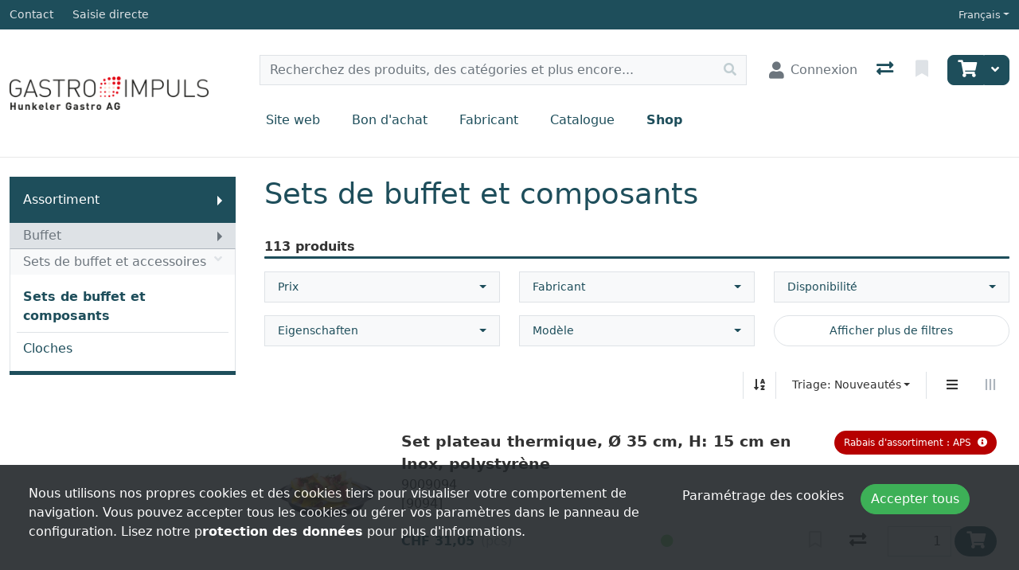

--- FILE ---
content_type: text/html; charset=utf-8
request_url: https://shop.gastroimpuls.ch/fr/catalog/buffet-sets-de-buffet-et-accessoires-sets-de-buffet-et-composants?page=3
body_size: 278949
content:
<!DOCTYPE html>
<html class="" lang="fr-CH">
<head>
    <!-- Based on oxEShop by Object dynamiX AG - www.o-x.ch -->
    <base href="/" />
    
    <!-- Microsoft Clarity -->
    <script type="text/javascript">

        (function(c,l,a,r,i,t,y){

            c[a]=c[a]||function(){(c[a].q=c[a].q||[]).push(arguments)};

            t=l.createElement(r);t.async=1;t.src="https://www.clarity.ms/tag/"+i;

            y=l.getElementsByTagName(r)[0];y.parentNode.insertBefore(t,y);

        })(window, document, "clarity", "script", "rt4toncy19");

    </script>
<meta charset="utf-8" />
<meta name="viewport" content="width=device-width, initial-scale=1.0, shrink-to-fit=no" />
    <meta name="author" content="Object dynamiX AG, Luzern Switzerland" />

    <meta name="robots" content="index,follow" />


<meta name="description" content="D&#xE9;couvrez notre assortiment Sets de buffet et composants" />
<meta name="language" content="fr-CH" />
        <link rel="alternate" hreflang="x-default" href="https://shop.gastroimpuls.ch/de/catalog/buffetbedarf-buffetsets-und-zubehoer-buffetsets-und-einzelteile?page=3" />
        <link rel="alternate" hreflang="de" href="https://shop.gastroimpuls.ch/de/catalog/buffetbedarf-buffetsets-und-zubehoer-buffetsets-und-einzelteile?page=3" />
        <link rel="alternate" hreflang="fr" href="https://shop.gastroimpuls.ch/fr/catalog/buffet-sets-de-buffet-et-accessoires-sets-de-buffet-et-composants?page=3" />
    <link rel="canonical" href="https://shop.gastroimpuls.ch/fr/catalog/buffet-sets-de-buffet-et-accessoires-sets-de-buffet-et-composants?page=3" />


<meta name="google-site-verification" content="ruN4Qp0CC9gq2NX0B75ob8RfzpA6Gl0C93Jgml-U_8Q" />
    <title>Sets de buffet et composants - Sets de buffet et accessoires - Buffet - Gastroimpuls</title>

    <link rel="stylesheet" href="_content/BlazorDateRangePicker/daterangepicker.min.css?v=DW-tCT9Ms3ARARy2OCZ6HP4NcM3mvUn55XW_71fjFh4" />


    <link rel="stylesheet" href="/css/common.min.css?v=aFutMk016cNA68nXgWkoszqIoInUpzr47IlXowMmaLs" />
    <link rel="stylesheet" href="/css/components.min.css?v=TIQU7iYglLyJ13vHvZpwY_QupoUyX9cjoYp_-55wFLI" />
    <link rel="stylesheet" href="/css/libs.min.css?v=BIkJd3KRyQriDHiUGTIyGleilXev8vhdgTlRA8GfJZc" />

        <link rel="apple-touch-icon" sizes="180x180" href="/oxFP-638900929550488656_apple-touch-icon.png">
    <link rel="icon" type="image/png" sizes="32x32" href="/oxFP-638900929552009840_favicon-32x32.png">
    <link rel="icon" type="image/png" sizes="16x16" href="/oxFP-638900929552009840_favicon-16x16.png">
    <link rel="manifest" href="/site.webmanifest">
    <link rel="mask-icon" href="/safari-pinned-tab.svg" color="#2f437e">
    <meta name="msapplication-TileColor" content="#2b5797">
    <meta name="theme-color" content="#ffffff">
</head>
<body class="minh-100vh site-outer">
    <!--Blazor-Server-Component-State:CfDJ8L7It4huBGhGn84823MWYJ8/Y0+9jUHVzv8xdj/qBamKBRqqBopTQn/g/+bQezURLFAbqCSk8YLpi3bCce//2rpo5ZwMODyUdt8kyfG5jeLbPbNbw5r6rHIF21ww3FFAXbmbs7v5N8SYfJw1qdm8O6CW4cClUW+pjrBGYD3FS/n5c6gGRGuooUwLK/Vv2ncGU2glvJCsc557HaMVzKQpCTNltHrRsiDr7ZM1Qhk2QFztd+H43sqFCMsTQY/0zW3Dlw+uUxwunLLzK9XrkEhuXQ9hkQPblCwDfRmaAMoBdt/Ow00ST2X0Gk5JU6fWZx8RrQ5t4oiWMg5eijCmS7B26UQrnezzR753DqzCOtAu59r6Y+aEJ5IFOmXxhRGaxq3ZwFIhcNlEEcBdtNZQ8+AjILNxzXXzijK/46GjvrRYGDrL/keKFoy5gDQb1WzMIk+iWxHXgqh4C35GlbCbbAkCtcAQRRhNlJ5onwxn5AhdUH+0Hk4Be00gvLYXd44VGQFADgK0Tx2St0+3/aPFANplj1DdKXcRaeQQFjIH2Ro1d6E1uSpAuu64FtYjTGgQPtEGTSKnDWzrLW8rk2XgaJLEHtyyZJDN+xEZix1I18INRIIEmKh2qor9xzZuZ/RfS3sVA3CweJL717GLeoVRNS+tvpkVljWnYIgkw6xezvMC9EHPQhqHBf08RSfF9IMBhrcpwbX4+zMAW/nPMKm2VeTgd0/68kEDzY/iDlmSOvN6Rhy0ZZV9Sw+tauB/u6TDHH52hU+rOfYn9nac7GD2bVQWx1nKlu4+2C4AvXryPo7jQOOssYCF91Bv8ALO9/toBCNa9xswTRES8qlUBW+3k63GooeTsIY6KdqAHMXKn7FUnZlNJJqqYFgd+bKgduB49A/rvfv+87gxCr8mXyaUgUXa8k+KJgb51T1c33lzuCd9XX+Xdki/k0uxCuKRsotU9OLFf4ZsJEAQumlZECz4oPDglv/A704n3t+tuGqHi+KSRAl3kTfAEi26Py/Plw9jayHv4/5ojWcdjOi2k20wUjzreK0LpP054owwnTQeslT1S5NHFuI5/+1to4FiJvnQrQSNV1ZJJOp3m8tQeDyASCbIFsQ5pvRoZsInkwI2SO/YGM0KvF7iqavhRiyHR1zbPIdNnGqz5VkcUddKRIpaQaYGXiroElBez2ydohQE37n20g7Baq3EyMyYZVT1oT/otYoeVcn68glnN8KGVsrPRbfAisECkwv1fuS/ZztCi/laNML4a7vSpAbaPmi5q6fPzGaAQI+uw7N15MKnHBm/PmYUuWxiqIfP5xpjG1Oo93rnv/Td0WoU9lpqBYqeDEIkLZaV0ZVWtyQpgEd+mnrfZN17r5OFHTXYGaipQou7/CkbRnLygelzfSoSTYM/7m+BVygKL8Vdj7gJ/F0qouaWcWElIj9hEGy1CbozRnmCUwNwSPK1lIVPlrF7A2NA3N4SLPBfQPjeaQjDpxE5HqiKc/[base64]/N0dxJKu+vtcjQ+yx3sWFnuRKiSegC4ELSZ9oWUpgx2qjM5TWMaDvvVanMYkALkautQHTq/7QiiuhKEyvOlRM9nNBxn5nouNpsA1oXByI4ewGx84f9LltHmYpSiPch0414SxJM3gNwQKzZkgPXPPlzVfh97xGkmSsVw5+skU5dkwxRj17IUyohNdES1bZQvhnBOa0Pj/TmsC72ohWWVAr3a2UtMwz5uI66Dz7x2Jb6F/4VThRsfag/On5/HsAxCdh9zwtgswXqDqq5f9gRvvF2LruvGQ7Egd/vym+ocRCFND0/U0EIWzkk1VZYx8FxssF1pwqNqJLlogtqTzKioRJMdHGZCRi66MIT5wrSh2qMEr+Z2aEsXi+d0KbxwceX2eeg4EHCwzeRd9pPnAEjEhNpThTD7aXMS//s7+PkgnveURigQ1ajj7VWkdSJhu5x2IJGZyiApv9m/678gkyvOXgfBVr3YGgVa7zwRGDYg7cejV9GBEvqFIBIPDimMPSZeQIh9v1n1yOIbt/xaiVYaJkF4R4twWdlL2TkJxzl18V2HqdNGBxBnzLXYhoSzjMq0E7dV6rQpKOcNcOJs3EXTbLOagxarQskHM6FmuzOnE/47FN1Rjifr5IJF8XEOlbUzQF9XsmAJoV1S4ShLZ0+9/zEaMtxAciPY6qI9jEhz74JylVYP1AfO4dtrADcZ/0KTxJjTE3X8iEeRW6Z+o1s8LJTe7NPPm2HhmcxumITs/9g9jqF8H25WyGkh9xuWGQWBeRpmSanZsSKeZuCO1e+ESV93W6/MLqQGOYV7YO+zJ5q8bXnlGOtDR96qLfwzGH5ofPB1XOu5O0tsNTsj/SLQnKegwGSx/9a1on3AXWAOiK58XAia/gWwRO5qDiWhsbhSEv6s73ysnwhPJK02lDlTQGEFa9a+NMPF+Q1I3/[base64]/k+cEFHA9odaBr8KifskdQ2hVEOf34IEPoYmj6GFvlcFgmcrvkvtvoZuEmh4LBJp7IVB4u++tDzSS+2O/mZBXGzz7hofL5aDIoFh7o3KSi3P6fvNtyK/Xhy4aYHhiEsxhwX5fsQIzpeVVhzzTlpCuIkoZRna+PWHhp96l7eB2/ciHfDifPh1lgT6MkkWsvgucJ7wgsflH/k0AFfag1pxMaWtjxFEmMTy9FgC/l/uffOZcQoJaSJBO9OUa+HfHTs3K22dqZ359cUw3tXgkYX2FNPr+ZhksHM+SQWtbCiYmYqRNbCrTzj+/sopuYF/OBQ3bk7ZohcDqKzx3Y30MjeUrqBX6MRRP8DJY4zVK6NUPP8DEZH2+ITDdMj+Sa0vC635pczn6IG1h1h6Mbt7DvlBYiI8nzjs3Zkv6GqQ5mN1s8P3DiiU5C+ATBo4Sg5BwDOBFJVqLGlr/dluQYT99y9YTg/umEnBysR8h7P5YdA3o8AB6zCCXHHbTLdQ6+xo7LGBfIN8QWg40G1pO5Uv5Ai2P3OHx7PXt919HP1k4MPX+mAZ1MbFriZdP1nP4fl8MKqcATWgNNmqlQ+wzWNBEhp/ILc8m27a9CKT4ezlxR1QEoy0VAcgFOJuIRUs/NgqNu9eATLQ98kH7/yGCc/yVmHJHEkqCh7el/[base64]/+qt3DayEX8Z1BQqoVcoRNMmYPeCZIa2ES39QRmx3VspGfKtB5xtCA6eqLmItCHwQWbBW1/lyi78Cp5l97EhGVe4lnfhhrBKtdkxULmpDAhAKk1uSEVpXPL52kgbyf/0crbba5c3qbPUU8ZAbdWunedLfBLuzi5LllRVCYzh+U6ZUY6K75OzjwqRqpIPYYnHVRvAW4i9sOKzYZHBqGyCpQNn3ERevT7IpNiM9Yji8pIc50NGB9G8lTRSnkN3PL6t/HTxDRw+sH/wATxklNgl/YqUwg2g3QTkueUSkdhRXgKCeJCw+LgzosG2qNLvUfHFF3tlE8u2GWYcu6h3gINiQvpwa2vxhPd5yQGSxiaEUcHMAVowIYXv5wInW2TYyitzcncYrvPQBE7paHWrOMcGXcCUg6t8LSfs7pXRFz/Fq/oNZFAo3LOsf2LuKro9fXeEDw9O6RF/8L1oLd1QMsTb4HaAD8IKW9fqivuML4SvT3pdMU6qA6PnLtV2QjWpewxlKG9GLfYVgm9yOavZqkwchJB5R3GQ8kHUSyp4JlAcEMKTjQwiJEp3E+Lb8+ZRdcTg4541hAJ6ogq2GgZ9704eZ8P56gIRt/xGj4OzGkvmtazF8IPlqWNCrlPZAUsdsdeItgrPKd8j8ixX2aHbzEbCB6jn/y4xjePH8b4AVHvcPcecrrI2KgG5xxWldYOTx6zDb8pwuf4uGUy+jSvEWMois1p9HMngIM3GtDtJi0flqGE8V6I20ZCG4qDgRN6c08R6/VQ5DPMswbpwuQTa7PIoLKJ52AkqGcRVRUhoKYX4h4cGH49sAq5j1TtKTsFzb8ripqYOgVQ89hmbJtuHed4A1XRF/sG7RINZuz5ZLEg5Zdj3jtUj+wTVRzl2iJV1pLpwQDetphX7ZiUmqCrPA/mnC+skBqlhGMaVomCG7cHRzWI/IrHTMOOltwS3p/[base64]/ySvZi0mb0fyx3/y1Fja4FwuNUYjoGlabsCZ2DGCVPpE4U8BqpEeMVcVnZCCh70rlPQ/muGP8+bjZ0rJPPvFAwivNKU9d/t6q/UjLNwSnFtkUVeli29oZRZdhco62UtBH6vu2lSMyS+db0M+hYUX7VPP+NgeXkxUY5xyztw4CIgWZaZYfbkVRxl/+cbzUcgR+rk5jTpAjAsZyrZQePCOhtj+3KF2gZIe9S6OhKC4M+Ye4g5tTWsCgIod8Cu3RPJ9SSICn2b9ZcYzsqpv2uWPA3KUAqrdHB7xVfGIoXRGPqZ/8p4O6Rg4Wn8ZRzqxUxDihVzKvf7c1B8FLczgP5yZ3zNzbDJzebjeGa/[base64]/VB8IyjtKEOdkpbwhhEBIoisJmZGiKt77D882PrGKSPK2OVdfoiNsYqHDU2VMg2Nf9v6i+3DdMSGHgin1svXQviH9JhnSvJ02UsJaPCtpCX+nu6/PEV8WHsraT7jZ9bMOm1QTDsKzo+yYxrHczslvYrkfZBvfoBACcsTBt2mD3ZEWppa9VVcEqxXxo6oILnx/LZWrKPyOWfNtL2ZUOz7EogkHsuFB9IxU7hHw5kpzU6m0BHg7aIU+Mi+vy02IBBIo9FA/F8sxvAcLf3sy4X/vg2IkpQKu+7vge9eiG6A1/5fmdvXClN6ImJQY9p/jU2WNpy82zJxV5Soykp8IoH4RbCtjf1xmK6CqyaiuntNrS0GNUNJE2BMcYv0OxU3YUxQXP1sO2dzPSXFYv4dQsQQLBIs86SibAa/JktcNd+jtvMLweiGOKdCDL2Vk4Rpkh5lKiKKzkAnKFY7F6B2Zprkgy1mqu5369CrM6BT04N+IDGpKyEHgNPf/aKuHex/2Nh9vlYLSqeIg/GctdPTfxd/mm2H65o5peWMFx2/aErP4g+vliQiR9BfPnELRyDHhvh3pWiXNakhyaZRKaozODIGy56GaTXJnMGOu+avZnb/wP6P+m1JVDqbhMkjheHVURQe049gIMllJxFRvmOWiQ9o6ZNLSCzhV0DrfEZYHaH4YOWJq4sDUQO2S50DVUfIIwvJIQf6b7ucRMDxA0lb1KHWDLQSaRyu2YsqRRQVnp0DV+AOUftIz8BDG/x31faeoy2UVqCVd3Yrf69vpgDGF3Jk1famUg/1+hdnnNOELsYh1gQhi8kzFQWX3Mdeuss75GmsJK9VSoWDyLbvgoy76sWECogfDcTLPoCof8dVwbhoD3C/AGkkXR4ELsrcoumpVEg6BlvW5QY8/E2QvG5KTWzyZSW4mKW9R4Owk0pRda0BL6N0IyQ1a9kByTPj5UZR4vSN5PbZvu+YW44DMIlU8UXPEVTLosxzZtQx0jrIvDTWcgS4MlHAYv7crD57jrs9XMFl1kCyxGEiqAK86tec5u1DF+QPzlnYVISyWLFbdPiXgoHzjgRwY/GSxH11s39DELK/famz2WMEWhD3CwMEZ2KV6pZkyw3uTNYxSitNunkh4+CkQsrGqp9eBEe9nnwzxLeas1TnXaIhPl5lQ/qdAM2+4RTWp2ixdSAEJoS84mKMTzVTAR9UQX6aryWbb08RZzoSkdltbsGcDdtMyKjWPkgyQw8XB4F2OJVPr/+PaSU8NPPgmhuoqGeozQcjCwSeY0I5PNxsogxLH9l9g4as9lg7qswtLuHXJgksPscxif7eD23cmPRmjKaYZwDsJG1yDUqsQl7awb7tMlRN2I/Dk1e0EyD36WJQLigdoESZ+OsuDrg5sUnN410nxbuJc2xo5BXNZpDM1kHx+Z5ygAA0rM55BUyg216KejgrCj+XYmW9ytH5ffG8huUhWOK01HllEbYK/xvMoxztEprSJcc961ktGUu1WWk6qNgsYHabslQ4sgOqkn2ao4QHjsCTT9jtXMBipeValXmVLrY63rJS2N6ypkuxeU95jc4e83jXJAfbTiaXjh91fYyBdqt1EouxH/vzLadlme/UlQvlYDe3yCNuURaIulvD+aAH+4FDWpeJc7ePOjlwbPCfmGPGb2vzZk1+dYXDuwNCHk1Qc53M575RbdKdjCjQjgouQIiUNAx9kFVjgPfd6DveEahZkDJuZewvKuYAkl6Nm7bgHB0yan2B8quMVbGBo6fgTcg1LO/ClJAG5N0Qcn+AZAJHKMaoc/M5NwNF5SQTT3OcjGEgp/mAtfJ2UPhsVujhEFVhGpUdKsnLvUkZ+JXicxdkLSmu2wfeZywhvTx3XYRMoT2rF81NhYWVwcP9N4lk6fjji3+e7XPNQmscS8YhD1Xlk/qB07bTUXgK9/HV0bFxEj3pchqqu/3E8Tv2AAyBXy23ke4D8J193ABbFBxVCkfExd6Css8PoOtYD7qw1BA6exKhszmNWV3S/3YqsffTaDDYjWe0hBTl7LtygAiVmyZDdm7ivTERN+Q4dc5smr5Jnqrut+4m9yGIyvzU5GpwEcl1hkIlaouHgnvXTA0I3uUCeNxtAFEmDF2NmIl7CgBgFvGAu5mqe93UZDHsumGIw0TEFe4o1Y+PyvNBKQX3n/Z5NppUSfUY+hbocG2WWkGx62ZuhbzoYLGEfHzqXIfZnnjNW1kYRfJjFGbnl0yZ+tDqEnSMxAE7eRKRwoC8VMNpXkRNc6QkDpjRzbjZ/KEKfLSoX6JfhfMeFMwHrvJQxRTLdTOHXKl1adkItoXUmJ+cMQn+Oezi9rC2Reo1qpLDHW2g1bsohvpTyk8QZUnSHmR5E7X+hxQBhBlS+WfXBvqa280JIux1WUq/r+xUSzhqPw9W3k7MpPrFtaQKlMY4HZnjU3feEf/sVuZZJJBy3j1hzDBgLxz4BxvlM8Vo8RKMT5/mGAYICkSfQKwoQYeUGSmZ4x4zXfU4gwz17LU1OmZO3niFRRYI8c130SvE7fAsS4RDElUB9EPwxMWh7YO34catRIjjoQnOb7G7JqzAy5Oo9qX6jMTwvGPIrNFcGVc1qmG7Zk4pBoZfiNIFJi5AAe6oX+cJdqKsNVkQuDo5jp+Kh/tfV7CzABjgEU2Ry44crP6XueP1tQoh3AvQCCel4hcHMMgx/w625I0k8zju1I4fgZ7ZGFx+O9yPQrJrngnJ5why6Wp3G7a66P2cx6BRr9q4lb/7Ui6dRCEmGyJzX+Qd545MCiHIEARTU5HiyJbmtOCY0nirTrnSbcmQqzijHcxjx7YKx3TDfH5LT2pRduSUWzvV2pdPsxJGNZP6JuxFn40TfUX1stgnhbnebAc6ynhSSJ4ehT86B01xkglKuAo9QWJEeux+tj1BxII20CAoINBEGSbPDpu3/U2c0bzUDQ9/mfqF5ZHp/6dARJrT1ORipDSoOBlcMSEkB4hG2Zab28TUVFK9PWySe5RFWvshIb+TUdF9fon46irGWb6hmN/jXX0M4YdD11ziiI4F5tq8D+Lge+x0VsIpAR9HW8sIXbAP4nIepJXe/[base64]/JuVvaUgdCgq1exx7xagSbPMPYDVA4mBmydr9D2nESz9cgyQm2cWQ9LBAaTJcOxANrQJhYkQs+TASKgu9BRYKAbAc9WpMN84P0QMCpIAVmHg8vzA9Xq74UUWyPkJbRRcmJMBprwKPBpX9LlYtfenMzAUTYYn5u5fM+hqaSpDZD/gxVlU6ZKNBrxDSJHuWm4DK17+YGxWgN7SwVhlkVW8tHzBnt8ZmI7YEivHVeoJxrpfANONzv3lLiarVUENtALbJvefh+Je4xSk5CNVN8q/VHWxVClHF0e3O/LaS/y+hT7nLqO4n7uhem7sFoMisZ2u5UoZim8qI1L8b/[base64]/DYpxWLZFt6mEPmuDc49rKjoSYjVtkoXDZOVw0YapMz/[base64]/9e0v5J8PHpj0cqCMjh9ecOrvztmH/1yNV4ebdmuSH3Dma6sv2vTFDs1qoPBm7IMOXVwgdf8wX7lwPCFHLJqQc7q4Wk3pT1sC+Jolmhmso3CrO9MevpUg+/SaoMWMdlegRY7AxxKLkuR0+qzrw1mbhg6hOwgf/T9/DqIumEUV9gqtEQX+l6RF0OcW2av+f4mh8Qt//3v+Ld6Vvda8LcUhQxSXsjyIudP8RjAIQ75gOZG9StHLEtHhuphAUHLiLH2tX5qlZEyoZ/lzun/sZygmbktc792lyMhZ11vugS7vqHIiUSBAbp4aPNNbnf0yA6N1eGF9RqOs0Hfbdy4NhLozQrXOBi2BaPsiCDlZdQQ2HcTcQsritEu/v0RASEqtJYdy1pesO7fAm80V+1/[base64]/Ec5ssqquGaxXlfNPxupEEvzHTiCq5tuwGd5VI/dn9JyMhvX3ZKtbuC6GpUe1MaK55D12TfYQKfpfzsuj1PFNKI4W8GWLf8nuNkNknXwZkILNLeYWpjGLy6Is8W6YkMen8PYWoLR7K6QFMtCNZSRGfrrxc7pZKn2yLkBhFiZWhKafRW8Yf6bJfMKJox3CQnnGxsm/2P7VbjUP742rgPR2v8OaQvw77YoRFRMWswWo08N5BRcqjRD4zYJXj7ZflLyFRxW1nUzPP88o8coU058w/nwWF2NP1q6xGGS7AwIQ56w5xDPYZKLq1kXzvR9xLdhtas6kvJRe+EtZsfjakBVwqO7zhbEVa4U/h7BICYuZW4OCvG66LG76tLoolqfccwbTtP8PEtnxMACtSYbDIv59mV+lj3ax0tFpz45cUhd4hISvBJvD6hEE+FAagQLrGoBFoGoQYtL20VIhANQ4TjBNYUiM/bTcqloZxg3h+msbjNhhpW1rZaiHvbbleHp8LTdjRbtzs1DP7CKUkQzWgRNkFh/fRiBMLnSZsp/pbyT3jUPAARoLFz7MWQeI3CEIOboOY0MdXC5JgbfpuOEwS8tEJqAc1t/Ty2SzE11P6ucIUUnfQqXRooiA97+xG6yr3iObZopz10BZIU+O01ndRC9pFkjrtSOHwpKl/1SAxXHeGincrmyOE2hZXFyu5SOmOCNlXK99CHo6xlo8rPbkKsl7UlsO3Ab3XofC/wx5QTrDR4RtBaZa1b7wJwBJRhbU2A+X5i3X14BXStpewWqPW/MvmsRcqa2LAIcNwZqyrbHpTE6/YCtbpOe3gLOOHze8JNOrZmHvCf1jsCSZ8oXSMdMXSX08U49ijGAOO/m5lsObvNp0ePM6VTLw8EE1MF3v20QsTvI1RgZ8A+JW+enad+vEXHtFqb1YgQGunw4hM4l6HJlrGnOTWIMbDWSIdxqZkwA7vdrhiVz8SlEMKN0GbA5qUS34qxsCd3HvJ2onZxzy4DDhpgVdfDDtIiG2A3i2xfprcZ9nwaZbHlnPe7P3Gh4G+zauCPh7FoEE/3VhURzp9OzdiTuSrkVwzHnfuCmVqQlt2RBNBeD5qzJKqwON/Gn1X2bEUFt59teGi3ajmSevnjaeR/p8xr1UUVu2sP6HvPPT8HZAukneq3jdEzxacBLbY8sX3V5n7t2hV9WIg/ODlza+m2OlX99yLBB9SGk4kTnAWhtg0Klec7azHDf/[base64]/X2RUpOV6HScUUIndoovKZ1bmKBHNnq3NRFptsUDl4AekJ2imA9/kAaUOLo3jEDL5p1bOK9vLkds9YLNQFF4LLdCkWeKXt9UmvsFNDG2kbK62uYz/aghmPhtL5ctQZqL5qWK2ZhkCKDoy2/bBWpXaU62haLuFeyb3nX6mYjrGOIGX2jt6PutDsnqoXr39ZBq0MNF+yJhNDBqpgtmJFAsX8DWMun6tjYFdywwfN1Uh4OH4+w8e1zLoeNiUFhIbBgmm8jRiEwQCQ2Rt9VZNVH+RSDLLxOELSZsvW3AxbxN4LaW8itQ1fh42R7bHXjyY2GJy907mPIwFJinUAIuYG/purlfb4jfzl2qhD7iEmzHf+mUwHfekpaZv4ya/7bOS6WJzjgTRRfJLF0fKM6d2B0MQyhVJLYbOsxl2r/mUSC0WyOhvblq8Vk+NmGzZWzVZmgkqtMOG8nszJc3Qus0hENYoQhY16jJF1TxzDOh3Tlp7Yp/[base64]/K3y7/vrJp+iquPJPCIlF9AIFPR4ddt/wkDIe8NxQI/K6hWNBsgHlrejCO+ws0Akf7r1NR+OuUpGVxWTv1pGqtjCJbYExTEPPaPaWcK2kLKH7+/13lMXZJ9sCobAgWnfz1dfPNYPeTkSJmfAhodtYAsNlDeA1sKrgHT7HyNqwXE4M4qa13qOnpAB3KLRe4lxf63v4L8lt6HhpcjWb2wt2/5QBAcXdcU2d87RfsaHnQvkNf9xAaaeWc8LI2hn+1EbB4ek41kcDQ6u+0twoJReNu+n8moru9jeXFJO1QwaaHv+UhdbIfZz4+t1esWVefa+17jW0rb6ly6iJZ7JTsNAjWE7hpVxv3LaJvHTwKtwc4iS3YKijLK3harfEccEGsHuFkKJA/1yVsYEp+J9BZxPOUDK/oVRsvfMxV4DzMeiPTL2veFA1S0aAiHyQicw/9S2qukc3BkxVLz8qNA9jKO5bh9y6O3VP8EdRxXAnNw3PwDMdvleB9M0zJDxjYf3MFDAcMGVzVHjvy1wziMBHEoGV0SHEIYjyie6MCbYyUBE162KEvsesWkxJt3GjM8nw2Vj9oiuYtEaOh53wFfJgwKA/GLKqTD6pu/V24hMl1m25MlotiuMPeoAofOAoET/6FCqbXeUJBHlzfwAQX97h7lsDJdtoPQiZoqlAJwmmDuBVfkZo9VXyELrlyF7c9RsWLerdyZp0RGG54EdbKRq3ScpfdPxUQiZH6UQ7ITkoVJfHk9Tm38oJJ7umUZqeCsF9FAAXkD4+IK6a6mJofldeOrrVtGvivTHTqLYFnXErLYlngwX/X/z2c04Lv+/cwNsqW7vb3v6qfBkP/AfEJdAop2+gKDjo6nxCdRSQb1AUJ8gddnflVS9YcYmaGlGf2L1p2nxQcSy4fp0Ju/sggyW1w5RqzMeEnNFRYOy2UobHc8oJSkU+Xi/vR8oG6ylGzsGgNOawtSnagw3KJPx/w8ruTrp+pyDtUqt3xiOJLtJ10dKm8ci7xd0SWIa7HpLpY5geRx0EyHLrgnqeTmr5x1Gq5/uU6vvdoW7Y8o6q+x1DM1nRtmeSHFlY2D+OXHnfcyzZaKjTjVsS5U/cRkdcHbPqlWehgvA7Tz8MnyHxitJWQ1MtoY7mt/oNNx5eBmtoAaQ69YhWTVtiAtGBWJR3nLG+wNbWYV7A9JMj8mj/UkBskxnAnD7yUkc9TmQxr1D65sCFJ3WtRoaTY3Cf5lOMUQoNYRjhOuMpvBeAp3OMXRq72UDhmvWfBz2RObOu1oqkiBLPbTlwJT/N02cG9C3+8kDaXzlus7SRceVIgwdfEZ46SnXD0ecZnfBHn4jaikAq+hWrbub+297aSnJhvbnqPZrxB1/GTpz41WM6Yw04f0WWUG0KzhnRGLFL34hBMtqY35ViiEm9wcyn2PULOiVSyQjjOaP251h7bmJMpmpdIHwZjIEd0FiqCEbcMEfVk0YL9lpKxL49YUc2j74Gyzq1beUffbGNreE11eEWKKonEw9RXbwnB5FsA+v2yrmLL6RDtDIn37QBNPXD/u0h5Pgn1zFQvHdkBEUlfZw3g/iuewE+B2LXxwgIRZHA2nLZ11gimrgQK7XJxtdclTnLRx+lY+JHV+W+XcwPV3nBzYYtnCVWB1A429G0GHb7G/0Q7YptWTFuAkSXJxy5mMoCXZY9QkPKbBA+cHhT8scwEbNVAeioEqNJpC+7nnW6OqCMlESpQIRucDzv9i5Z90sJtoNB7vauqNDlVeWOGPaL8YZkASiT/cPOEfxYsaaUBcX+cg+HXRTOVPzt7TqUz3G3z3lmJWz0pEZREd77Z/aGU4TPxKY/zr2f7rAEhltI350D6Ay3PLeubm+b+yrrls4bfJ5IC4B+MK7H25yQCkza0YUe+D2mXDQKWdZdYTCPZ3UfwXpFeXC9wKcfWoezlIAyhvUx8ozBBVSvFB/r1RXk6sBCEcnlHNbRez+FsDXuanQe3fwvlYN87Ij9sPUHoMR8T9gKlXxVZnqc4de5OQGBgK0zFxYj7zGU9YW+UinOJtor+r874uXgUw4lbFgh7k8/Nwvnuw/JMhHInuITZc/SGXsi63/4NIDwMpxYsnTfR4OhutsSZdGeIV18wx9fcbtT0Bh6ba/MH2NbQjHPqlO5pDzWfJPQV8rHg+r9LjGoWE+5LEG3v+pSObqyuJoulIlG1xHRVu8F2XM1qQ6qlrL4/7TJ2wE2hqSCe5gShNqjr+RS+Er1YViWq90JGpLrZ98mmN/H37klkvFgHnh0KtcRNqwVTCVmbbv9uAnxFKIoaCp6dlB1rNWZixuo07DhVAqwaI7ZYzDHRmHrDPJ79WSQWHvNK9s5ObpIQBN1bjBRFy47w8LvHTVGM2kzHrGpkHyncnlSosBzZ2PmK77B/HmRYjnZeOgAJIZYDmN+VHK8+3rfiv+KMmLvk0KhAmn2UgrhFjY8SHfHiGdtVlpSf4iDUIvi6Nzw3lsB0p18HPNTH0/KQCBd3VanAPQNtlU94s84yqG7LutC1ilXqhLosZjv3l9TRyVBPZS0mLJ4OeO6UNPBTzJt+/bAAiCMM8SAdFpsxkL0srhJQ+At+rxNu69/jSPR3HKeLOn58iZ/qL0PmqBszRn8LzBPjDQ+ocOtUlXjF2IJ44qw4XpvjgFbQHt65nihkwPdS/La+F88wnHYlQM0UWeU2wVUUI7DIvr49HOEFi3LLHgk3jIKkiCRTGm1crUOGRmWCoEo7siQOSff8vaFbThWcaumT4VJQriTkdLCEoyQvxA4sR3t4NOnQN/[base64]/rbO63QR5M2x/UYKfjDsufbfy6sRLtR03qKH2MuIgAbmajWrMEBPIAVPikYS4Z1pohgTk0qnmTPBk/ekE6ieFBYHyGqTMiEvbT2SwUaC9U13HJ+fXz4Etqm4fmuz+SJJkM+gAmvk3P+eSeJEcdo2nkwfa9bDDXcUSRVMZSdvCwq+/PZLhCJpGOz2ecGDKVt8LskZd8MsrNezELMRFAKdNmH+8jo7WAsLTj7Ui37kVRfHmcMFwhBieUaC/chbcos6GIc+wGSo3k046s4C718QHcZdjrq5FfVNvGrlVetaMwfnPjvpvHxey04cvT5d8YQnQ+Bp11VVlAQv7qcGGd6Irz9U8SIP9Nk3g6HBUXUj/lNQWaOx7sLt3QywCp2EkevwP8HlImWsfXXd6PCZeNjgLt7Od4nZ8oLu/ZSnnxCUic4FRk4QDzyB0KX/bzLTzskVx0GPKkdUyE/MU91PAuqRrsul6K4jQV6njnLkp5vWUF+pCSbjS6UJeAR/XevzB9xU20dPVzJusgMBLDeTLv6Thto2GjOdwmgL6VyJop/Dive0ivfX7nkykvZzcTEdKpCWzS3lwpd6UWGFyPpPAGRlH1k9xH2IagCvZSZllNmQWvaKc6Lhh65fqnRdtIBi0ggATc7H+IhttgW2qCSQKYcWvZ1DBXrtTrvp1HpFsclUC/6gwIKTwMc0LGlI1eETcW5XWdGlj3vC9rviSrDR2WN3xw/0D0rmt7OKHoRBiVCEFCMHC2rAsppdecV3VbV1obgTTn5GXCguBRPx+ApMJ8O+HnFcb1LbSOujHxWd6AQ0BSUprV/jUyAPchWNWYAEfdb12t2vNxwzHzSqknjVOsynveundsGeNMi0Sz6GOVeFnim6G1UQWjxYT7UT297znbqe1wpjF4LKJFLuS9042RH77tnJ3nXy8pKE4ZapQqaWV9zGfwkq/pstVBDAD7Lt80eWxBhbxBDf3BOYYzWRR8nyDE3DQl4xI8qN5I3H/57pRIiHOZDxzLMHOsDcnm3PqeXUrXvm+WmBMR9fEKgYlVRSkJnMPqYDykdjxt+6hPf6oWWpgVxnyMOGtTUw2m1G8PM9o2xo6YVeWYg2VPGJI/BfFaqs4eISuW06S2/w0JAmkgSB0CIxVKyppDubIo0iVqElBYGJyKEE01qqI7vI9BBAdmYmYLqNJL+d10rEZakN5Dk4yeXupd6j0ltL1K7Hwpcd1/W1/2vA0M+ry3FzZtmaQ+70XXVzQ0vYCv6jY7CX6nGLjJD5rF6gSqKjn/uCZusB8lNwLjf6g+sY1CHZGCTExqmhPAYmvaiOeo7y55/EXtUoX3jSCNoFwL75GnQHRkNknO0KdRtTzVe4rGHC6tvKfIWytYJ5bpMN9SuFRWk6uP4mhCTxwtiuN41H4W/EKVUeUUTnEONat+sWZGB2tAPXq4QE1uqey8EdQWUO8u/VPKkJIEC/Ie1Ooh+paRyBnwmxrxx864kn36vU19e9IaPcw/RVc+Epq8E4pxQRBrMfRTkJLNhPxN7hLOIRBRc3CW12eBH6yJEgTcNuTup6J8VlVJPKrSCKXINquLg8qCJHEVR8/QKFVNynbrrnikS6Q2iBVOTCOzTAOpzLCNWfiDv7XLQ7EIkSz7F8yvbI8W6dZMSF3oBJgwdXrRvN20C4/KYnrDoh5j6fqRtocAep6mDh8aVNtoG0SX0emPpmR+dQJSwdUXlNQ7HLx+/Kn3077ijiTrrSFMJ+zsUkDUxbgWdv/aif7cqhqJapT9bErhTSkwqu1WSQ5HiW+f5HyaspPHRft2IDrIYW1GqGOGg7D+CuGgKTZUt/cIOfIC2RHo2yXx6gYpdEvk1GfoTG4SrY8btv6jWNNHSg9DZARC0AfeAx2KkoQBaCbqMegrRywN1Mad6LU4sF7b6uWDNmQOc+EYR5tb+BSxgDuk9Cjq5Tofbyt/w1ewr54eGaDxlaBEzPI+T3Ui44mFSSUPBssG79Ijw3tf2FIZa0tezU/Tc/Y86v0YWtCCSJQJiv8U8w1649uHunJAiYyjp08vgZt32mc4Elk5Q4ErOZOlTbADr1xfZElGoNBnDSVrerSU5w0zE20nE+o3YLiYspuAJV9XaRLXL4p/6rrTMLn+JhNDdD8OQbG04qTtJPrQti8XPcIAi64V7UzfKyxE8giQzr9tOIi4tj2pVrbQ2X4bX87u3WKW+yjigD3bAIXVce8gbKax2TgUdG3RneM3J4eq5+rAqJr+7aWggfDLg1PxFrHmIu6Iw1ONsBF/ZTRvmwCkR0pKOUA79+iI6Cb5ruOzcuFCqeQzQ3vRElkhRkX7XtyMFgD25T9zkHBxgUb+eRu/sxC2gry0GmJFUbr6dVJEh/3lcoxaPVDoiYOzW+ZRc9fEGck4ueAcOKoO2b3ZXEDOhYRgLqPSrOscwMNIGV5b+8l2C9me8vzkU7ff4u3MgYZ1tKfOGedHwl9dSgq6IVr5kEvYsIG7R/tAFFS+Bo7DdQN1Zg0fNhG7kfL7ojyUbHVwiMcsM5b1smiuTC7fa3+RUp3Jsk7iwv3zwSd73I/y8/xzjPVc6hGyz5BabGfWmjc5s7rHtjhHWCDazqgYs6RNweIy7ACEuxJV2/Jx/7w+j45pZZx6c2+YpOJ9k+SrLMeuNe0pexppk91TIXRJw+NQ00pqV16ATFUqv3T7IHOaY3qy0gaD6aeFFx6zBoroCh8Rv5niTcjfN+YZSnnbmhZ+vzqev14aeS1/[base64]/5jgMhyioK6D2Bl7Kntx8ycQQ+1/SpuGrJpoUVJ4kkEG3E9iDHOXOMU4346QP35qGJeARlWIItk4HtHqv5tDr5jrJpmtNS+WVoG0GXYH1dOgB09XuuDKHmfdhByYEOnoEqvCqU9px/103zDRx3pVJ7A2V4AbAvGD0bImCOPw+cbBw62tfcHlxfTFcuev0MxvGwZ1uSzlPKOF/xijDUG6N6k1Kcil2Bq2Bcnnq2NO5CEO6Tljc041fegCHa2FTbo+NXJkfojoJ7y+B6uHPPZ0Lwx0WQJIE219qorSwYiIAUTaY4gcT5SNt7F6Ynfrf61O7m5EayVNzEMXoZvmW21xitaQb45hOp7j/eK02p0LDMe2ucQ1gs6eTK4ourq2mSRCNEfO6mbWxBRgbUxYI1p+dymia4TyPC3+KBqH4dcv8nQlaNmS9j+ogaB2RUkL8U96X1Xei6bzXqIZoqtAZF1Qn0Khwq7hAW6NMUcqo6dp4iD9CfdNobRN+/[base64]/hLD4HXVVt9fzT5gQGVnfHPI5GEGlCO65rJ08gNz0PUq8ZJfLG83C7SmnNgN4nweMVnEfeeTr4FXiynnY+Mlf7fhCQR3J3uRbFQU/oqbU1AmCmLABNQqGwHluvkb795OCaFL7ma7rQ1OTQxwkAC/uawtaUL49WzVLUO2B/PLalXDzpJBiL2Z69p523Oy5FagHIIkFcqBdeuM40H/8+yeI41Ni8RO4hEwVvalD4Wn8QxhVTVZWju29h8yZ35buKBB6V9joSp1cgy2+BZHfyb4m0PnN9EIESXsyO+pDYN+h91ab85M5hcmN4f3t3UFbKw181Su1OwSWiU43eHKzz24/SJvq/IflNFQSCEP3xkavYSQoIYAy6TcVgSwxD8W2dByGTYwtwo3DVsf2W6TyiE37PQ9LSLy8O5miwQrhExU6hF2N1HTgBQUbuwV+2vE2fIB+VjHAPFsJ1dAmyou1phMJJgmd29Gssm3bVXghxK8z/usopT1PPWRKmTrDGh4nUUAXmv3b6hn1qcfrTSU+JcWpR8p5heR3MjlmcV5IAQ+v+xTLxNTAct/LeNIYq/6eM7S0NvtqPL4ISkaNgU/db1/2+kbfKWt94CXU7vS9Pzpv/+qsmEG9ci5bTwwM+whEk/xKzv2fp7t66gP+6uNiqauAYuIIit1BpjYjRNAV2IQPIZL9pnvA2oO6eUkb8D2IBjqbqAHZLXxeWpGQXSdLDkp5XYPztOA+nnB7UEswuywhWG0hO4nUg23kaETBEm+GrZUP1aWEtbfsOrWE9AeEzMULD4hORZ0TkUIyd1Q6s/e9ULZGpwWKJ47nrzu7p2wtK2UvNPFFLiryjqCIIQXLitIue4NXP5BDkBhUA0cbQv9dTm8hkBbHXwecEL92X1zOhNXkII3JFxVsgSM47vUSTlEUIxNccGw9Mlzc9WGu+xx/cOkvcHt2YiKAiKhKvOh2biB6JSjM/dRI+OcEFQFX4nj4nss0ZAcZ1fIazORvogTLQ6q0XKPkaT0d5a5ynvG2ogGihxdYy+akYx61jbZrrBU5uOD+8fUNCX99V6UVgaExy3BCC55gC98uXMqeX5Y8BNGmVOeB2clWBD63OlDIzJ+JoIzgxpiRM6K9SnPuZFFpGKZsLuQBpAWwMTgl2Rtm21apE/D4n2bBe1CygFg/+EfScbl8SesHbXgONyPq4FTHZcGYaBHQGep7j3XJ+5E2R4dDHk+GT9tJp3DETKDUAVUiMN+cwnJJx18qJWu8rKkonN0Df+JGy7hyaia7K3EHZS0qKQcdpoQhfwKD+gAe71KooyXXEUgD5Y1VoKCFTyfnr7vao/9xUsNJGXpROcmc5QQUr7myLwDbqWALLkiaYkGQKmSODrPEF/lE3Yt3yau3/84MXIVtNzrTIJgw6TNPSbBinBLb7aiocg2aekvaIZc3QjTz4Vm2zf6eCXfjcXDThFibf0M8cGibUBDMa+HhbzJ2pEUibQreaP4aFV58C9EUcnYnd/xprgN3Jp71JzHzNIpNunlqXtZhnsJNqe7FdlQ+iBafjCDcLiKPEvQdKWvwZU4Vfy6xNdGQ7YbQewvnWRETYzrn9wECz0uOfs+R1nJk5xQp7Yyk1JmpedvHGcN7OVmnhqEHkoYQE9+52pQyk7it6vCB+G+RKNzX93wJd2t4j5f3UPSC/wV03TQAyr8SSZ9juwLE4zvUFV4YRHI8GhJ1Ugp8GQVeMv9p2229NDO4wv+zzgRrdm7dVlyKQqsZztqPqz+LhqZdWZ9iuSCnIeJz/6vc6CWF9/tvfsyi8gXm1L/PSJrbFtj/+Rojw5LxYXdD7liUEJkajPWeG0e1f9Qc/2oUNgAlt22pmcJVOn8S6IN8H6E9bKQugaP7CpPPKLw1JKZPw3YQW1P8wAcpkmuLiTwYkqjd8L+r4pxfl488kmDDMwahuddBh/sLgb6eGC0BaJJyEvHObZoY0gKFV+NVI7KBdmgjqltR6yK4xMwXfebIeVDeF41IczyRyJqckZJ3y/onkjpyLlHWH1bnKwQxU6NMYz/agmfFCgHnzyxopUmxeiiMLTHPLlh++cKTVXhJg9NZLahBz6I++P4gHdU6sruOa/f0jdPspLWWHKnjKYt+DzkzrVbabsVkNbBtf4/oJNrcuP9FNeQP6wHCWPp2R23UspqnToAhnOCoOf4fwq+N8RHk+WW2JBLqUz/8QYBaNyXjpzFOAGTWu9aoKUBbdj7qo5NheyLsDotAhZKGHUOxIVlF5P1jOOVR/yjry9GTeGLWetEyta0my4YjIVRHL6ZjB9eIIE+OctnhzmWIydHUZysQm16XK1TuXwL8KTjMlhn+W3JV9RdY2XWd5KF8+Fba0V4L4btDpbtH4f5hm5qnHB2dcQxSsuJHLAUmMdpn8aimNyWGvSMrUz5DSgGjxVO3dOXUBm174YvSF/[base64]/RcXEqvwObn/PFDUyCLIUF4Zc+01ERO5AByjvtuUCCyvtupmZc9odlcboI/GVtYODF/iKHArHkz+Hcl+GRSmgt20HsSdRHkpjv8BuU2BIPx/JTOg4bzZ4biMZcqy/vOzIYOScPSQMBSm1DDaDOKAVTy8L3LFPUrq3GbrFHa5fvDrc8VLs358o831/fEgyaUEx1fPprLe3BqEK9puQMbVpSMYJ6dVQcXyK3PwvLj2TamCgGNtNWi9wPKePtFVEPxyuseJjwnxNKv8dwAuiCBXflmG9rM5TlDJruHdtFfo0MO+WA+bUKVbkKcuObKuqVSGjZU5dkQoiRpuuFxmrMhKy1vafkciuuHuxfeEQcad47LoqrTs/[base64]/wvJ0HYKgW1DN8oKx+EtrWAHhGnDV3JiRYYSXJvMvwTremSZ+IK6LFnK9/05RTS1ZLxDGkliafK2iG0v3Fz6B+qxKsj9r0m5WKw6rsk+sJQIc3hPYkmc4qDNW8hhl+/BSSqEbnDlvIA1AcGrGtcrEJVrgNMrEyD9+vzuWRTMCxGulDmBX+PkTE7/6uUjZQwKpvkRmnspBqHfMMfX6gkgXGzM0pUuMjLsRDgzr6CZIErIMyDv6c6YWBhYf3VaucJC6dSyxLFhFSFzvYLdZYbpcPWC65Fkrslm8ON1wdnrhY+4bfbrekLbB8aIQ/cV23BxTHogL+szxxcsiEte5OhsarfSA+/LrkEo3TnDrtxJbHNCwfJMbQgd0OgcFqLXut/Cd7b3SSkwa2QZF3JiKBdwa+b/sKnwptdRtDb+6lc2LeDMe7dD3jjkgXoUgQayY7zX/U9wSMwWxdqj/F5YPrKSdczp0PuOzfLk55Vy1pxfkj92pe+c5MgU3c6vyBO2Ad4p/vzFeHHDendYTFIg0oU5t5VJZGQ544OEoZu9r0L69ATX4zuUtXO1q/X1EU8M3VVP7wKA13FZ6MV1BUyrAQLVOrhfd1egWY46KvnCnsV0tyDUdA6GVaO1PaOWrofnMu9Ss//DmvIipUyD9lIJfgPMUYMhNKp8n0MvBx+19ViHA+2TzeyYxqNABVTlYnqndHDGPWKoi6IG0tMJGW9c6MnEDB8Nf9P9EO0cTADp6E3U0LfCvdFsNRJK8jhg4Xo+HOXuylgfVwcgG+hDaHHN5GN3upPYqkCT8/dJDO3eHbC6tEpnvxNyQ4dbPiPekwC39lI6smSHhHK74pO0BAaX3LOGUTKnR/PVAxmatB0DpLxAMCytiWPqWH/aqLm6yaQ642HAsejm1sHkHa/n83Oo2pLezn5nckWdV98Jiag0X6k2b4bUjoDyYwtC7exolB0BpobgdTClYmxKAgr8aWSBkQqqL3wMOKdzDT73aTU575yWdeV3Xp82HySkRwgCNQDyRwEX1rl29EI1SFz2aAzSe9TCmwfG/7ydhH1XhL5xcgSGNMAKBasrdEX6dY8US/i0VefHUowGheWTCYr/tIpwdDOfzuII9YgxrLorz5EP7TDduxU9qn5YIKaqgWcog7b4uqGHvAiutndlO7MhRb6OOYj6kVHCCsvlj9OC80s5iykWKn6G1BrwNx3udgA/CKB5yV+8U3nn3wfjgmsyDAe6dHkRvQcWBrq8hWjf4o+/lhmwylqfpPnlNA6myrlJjDJqc8cIz7Uw7XcJCw2tHN6Jw9NFr5eiKbCBbYp9rB0j/pmL9/S/5ufntG+qBWl25NlvbaD+nRFNoSoxX1LbIe80mCaXIIxyAdMjUZ8j5kPHCJqmKqB972MwH6wfYCPH/nYl42a4xpj3UD+bUCVEh1OOmvHyBIHQgbhgT+IFsRfIYQ9SuuphyRjZzp0bosii9zOQnHzvcRMnVLKgDwXvZBogJkjJRIYwK2cSkgqsbPHxBa7WOwiMRCON8byK2UOl23TejRtZw2uAkOGTotaCOfghUkN7grAgUu+pc+TzhvNo+lFpaivkI/4Kjq1lS2nDicIK+va7+7DXDGesRdFU6fKTk/0pZzCOlEPA/KBh8PBu46vEfomk7h3aG07NwxQZCAtSye4xieDNlWIhYiDS/FU+w/21GFrjF7p8XO07KwAEJyhZYuwGG85XMq6x938ANdjuYGD9flyi9LeugA3A9r9BvSTQGxTkroUQFxCKz5zDCksCuCUOLInGBH9epoSwWLgMTGnbueMRgs6+D72ywf6X6B2R75U9+lWuL2xfu5xeWCru7xP7R19jgXQ5/tOaarh0vWhlZIsUtUTsPvrV4s4v+rr7jZSLE+hW4icxIN5Wdle7DO5VgxTRX79uH1Mn+O1IDs58hxNa6MRILqYLhpMOl+9BtKxiNQqdDfQlbQpWY/aX0ohKfx7HA/Y9AXrxTvavf8aimENLckabOTe67pfXAbXTetFIR324Pg5RvTv6jiWlgPkOXwLMGNuzgXsldbZtwACOC1JdJmvj9NkEkQt/Y3wa1ULG6YSPXLBox02iZUjuYZwfFM5qRltC8wQ1qtaIVgZLWMFiq7dDFiMzwunyzKhoD+exsvrYUZmWmJgVxokM0VG1s+MH09MPCxhBsYlgwXSaUTjzew8rY56D24cU8GDn5G/A+Z8caJvGojL46mou4oS8wBLr8CoYYfaLNH1DA+P+tDX/M5fx0MaqcYNHyf10Zxl2aB7k0GBbwL4aM0IaC4G9IZvDgMJbMjLC22yhpdbFYBiMcPq+gnPyKtqjrXKsUsa9BY00aMkEocLBwC/l9z3n5dTUKWwJOHu9x6r3Y7Qx4Y7ne2vCN3b71Jf2fc5iLMJTd2+CuYQAYhLd4uHbj9lgwCtK2OF1gVcBj4Efqhf+ArdCqatbhrnSDoT5RC3dJBmmtJFXrLYVqUG3rYLrtUerPt00ZQvei5ZlEnN61YgmFsa+JqXmSAp+A42wBNxwb6l126QXXr1DO/XRF/Guyym0fubkuFqJtyJ5IQd4kg2Y0Pg87OiLzoR3o4JCXJx/wp5CNPNYt8jnA510M+p/JeBfyk3gEj/+FvinJQPJ0oz/aJdOhsT/FajtwogulcDGZYYbddCir4Kjt6bMlTPSjVz6wEdPx90ftuay943hQMa3r4kyrBpim74av499SWr+DnTtVIyCXyuxFYciJXg8JhmPDgySohwaVmAoDEKfYIOyqWep8Uxg4UeV99zr1AUMhHVRAoUXNuGIYmJ/3UOl7t7TakG/ymdZ6nTyGnDzjiaRqCPDAoGYhkCAzl/p/6DLvermz1E81ToQQdl9lU3w2HzGOJywMw6Ka6FQJu/sVFaE3TK9utFDjCA/iKqa0nwoA9+F4a52dAftGSRym1XubpXLk/B8W+LBBjPTx2/PYdWBd0WHH3Ryn5x5LjWJ8LHjxbDaSUMSCRNHX7AcW3SyxqtwEKih432wQTovRM16q+HSK3RVX2IR6ame2jTsMXLyOg0WkQvdWqwk9KylD7Z2WerOxNhWJnDEWV/EXwxAfGr2/3P7je4y/wtiwN+ZUHjZ5hUKhkuX0yY3AylvUd5cPjn5aQroMzJ/0vhjcKkeMSw+0BPiBvx+n0rqLZcVJCPyxBnGQlnhqRZqxVoT5br/eYPkf6luOkovwz38BUWRjNxHNTg555iM1IyXB10x68XBvVWXB6yiFTEhrqPiJ6mHvcdAet05JjRDsVKvtSEYytRfMUXI5xrIjIthuH7/zPVWygsP/sAKNa1KiLvlx0Zs4b/+XFmsW4hm0S0aWFVGV1c2G+FaptGOCPyvZnDcunLbaCYJmdDygrwDzXjnwwR/[base64]/CFsumVNH0ITVwHjKzir6vfzkjIs19emHDUtVPkHNVSFAUZS2FV79HVZtjnh8uAMpOWaYdoV1G1tXgRYn00h7SVUvZYESQDLwkLNoSsq/SqPkmJV5qKIDRXYKMsRoYdYvMWkcx3Md5wSMZyzyLqB456e1BcsjZ6k7Snk5uLBjRWgu5oDT/rUwiT+dFd+pXT1zSvSAdDptf+Nz4EpdrBXrm/UAzf0FAI6Gv1CNYe75zQsYxwp24qnOLcVGWTFMCJmAGyddz8O5dj1FYRh1jnZn6sPrdAi1nIyALifLbeJfdFFMhP5ZIX8bKgrRIFKWw60ta3+wOGyuwGiZYuJe/QyHGWampazobBCkL1cS9gGlZ+kARuC2YyGFkKisD/KFLM2OVa+JOx1bTh/7WPfJTLpXLD+ZgiP7LRYGxUlA7ew5zzkTTPyw3TslIpDOZnz3JpC6p6IbEWNhQhg7ZexS2tIlwnx8IWURlHtBeN071X5650/CMZ7w1DwOh8Y/C1fTtoc3Kkhs94YKi6UwFwLfF/9zKWsLtTSObL3G1wmh932Rnw5sxPUSOeoT1dJFjSttDxq6dHcagMC3VEpGy5ESBaz+O3ubDUkIHpsoUU5NjRYQ5qlmvJBjR1xvWpMua1ofNuH5fSTOmAsUU2YSeAK7DoIxaFhMM6dFUrtEyi5M/P1UrTIf0+miv1svfcOq5/9cKrh3K3X08LwVVhep8jSYsGs0g9Tzpms4RSEUu4pubkRSgv7XdPYeCKZjrRo3wIAP3ijHi7Hb4Q3Qjk2944sTDa0TxhfFTiYetEdb6kjKFbIH9HJuWA9n4PvAn8Yz5k2b4leX1lMa3OOxerurxN/2mohPqNV/mKgjbu7h8bUFrAJHCfglFXm2R/GIJ67l33sIkbiql8uA3IrOJpwYB+mloeAis0IZyyAJPgoL6OOuwQTHoBrfg7jjoT4ESu+oNCX7WQ0H/nK1XitxXve+uG1bevOxnD7PDLWsxcn9s/j6Kk7F9lw0/XtyW7lyGVJgJYaLx4lFFHWHH5D1EGZYHodS8FMDBmlP8p5hcAKY4CllkmBVC0DTbVnfuBwyiHASfgfrwg4t4LBV7sRAidkAQvqSiOR/Tku/r/37NuJiVTYsFSIv0lMQ/vQJnWeWrs4Dsgxb7cat19SByb6FAdsz/HLULnfzpuCA+WrB0wS+H2sOlVgnGozvqXT1xszmuJCICd8q3FOGHcLUnSQ72w9WDOMAcZe0BWVr04AjGch8JhTTsNlMYgGVzbsGEnmYIkNlOqWBclYcJQekHG+oLj/iMCWMXjRXboZryaZ7nBLgL/7VeQnqc110TBSdOLOpo/n/SEFnCRCCXrHHBUZol5KyHBjEST1C8h7d1m/goyMJuHALVW1iq4PVChPbbhGKu0JjSSMJxWXpgzpN/[base64]/wmZ3BnAbyiE1i6XqN59DtAiTOK1gGzhLkVbdNedUnHsku+ZrawRg2Xf9ntI8mRDgoIJVDNk4Kg9ui4qICSIwL5bjQr0aFamU3vcAHsYv93Pa44+uibyMNFo4KltjegzTGXDelQII2ji6p0/Aeob5uaokB90ZViQzMWOMtxaIjgY6YGZKKinIXZUodZNHSoWfgG9VzQi8zd3f08lDzSI/ImKybSUllInUrqZYENQSyB1KV/+8oCgOAJlSMka9JyEW5PilyOwRzkxeqqmBB/o6E3Hq1KJbuk+tSjTgSKbELRBRmztO2v4l97baFDQmsQdAMEJ1qZjzlJspnJWyQJP8goyRpt+HyLOB/m7L7Y+9IJHWQNV2gb9VFDl0tKC//u9pcHPpjoUTQJUJkcgEA2fT3lWWAkXrODylsClyOIl7w29TqyibDAgMI0/ZqOAdG3n7+qrBAmGTeUJPI3cfHN8LKhBDJDujfw4WjRg0o6ff94sEwfyIgv5d+vQCg3WRbcC29ComHSHuDBun5n6Iw/[base64]/jIHxwo1FWOCXukvIbv9ph5B1+mj6zamaCR7HLxkXEf5pNWGy4zXPChUreEttz2UpRtP+mBaGdFYRDFviQaELVeRCbTgZSWD7ZJJcLTP/tUdt3WepeFzaz0kfSVEue9uN9zIoWJSlk4msRqgoNElBayyU85vDf38d+MtgWTn3OfxKEWzT+WNF2hqtHa1qhMesXskHx0ODjsHUpz1Mjz/MQ52M7cRCSONIdYsoLmDn1tsT7E4oQ+lC0ShnOYCEayOfDOAf2taOdLS/Q58TnoXWHNN0G8wfMinOeMXdbaoSZAtgoNUDzVYaYgD4chOf9htTTd3DB6zZDhrQcZcX8Dn85v/aR/g2ZOXoXZtVmQHBwHUsHKHFcJ1RC5S4EAmYO9jrxyqitPtLFVpTTw6FHW00w/YA4pdDlKbRs1idVqvmtNCKCG6GU7q1c3NvDvf/C8aL770Tky+xb4oF8B+0FaHQWdFJT3yPAGJlOpjPUOIV1ooQ6DrkUgJInH9rCrYVsCbtgdcRKlxpIEczTENcciy4Ey7KvxtGy09HzCEg8ULPpb0FYRrM5bMtNsAZGK9VzDq6Tkzm2/IAb6I9vvxOZTISo92Z+zJHvawawWhhdt+cEk16mOUSe+5qtmTHaknkRHH/hZjovHeyjd8TKFkJvTYQuB3giafv25MG/Pro7jRW9GtIacvblmATzThrRkp1kF/ioFEwV0t34rwVmLKpUcduuWV/USGBOIs5n+oXSZdJ/LmLTD7aqen71RYZIa3Fi3atOKzjCxlxJmqJ5kKGJlkN9kRwLCmsHOmjxpZ0YCiKfGr9Pa7pWFB+qMrp/6gfGbkwF+t8M5UtUbhRcUjiAqVlTEexG3YNx97yX0V4Ozq4OiDeInzIcLOIjatgTAl899mmE1r//5Fs1MHVlaVpIthKbNaMBcg71GUhowM4ZpvJ7/o84xmI1sFxyv6GHA717UWvZYX3c9sPpP+zEs05fNQnu5GsqnOkPh36jJlGLGSo1kl0KXXwWnb5qLIEJmOtR1WJi37Yy94GnutPoGo3qYAf8SVwq0bLV6kzjHDSFyUpBtNp+w8iJAdCcB/CnIRS7iQG+nzafe3M1GDGqfjE520T4dcS8uhIjrW1snSTgKgwmk4aqKyyc/t3BpOx2ciQrcXdvigtCDCKdogUmtb3eN+dT7JHvlash/OSVKhVBmkRnwh9omc345RjVjFwtXK3+cX5bcgjeIa5ZJrJPpbA7UMvsb4YzYaFcH7/fvxjJ5sOm21to5+wP5rMULHfY2C78E2DmcfNnHTjBP5AdpV8ItArVWxmGRAKoDHM1eDoIs1OgV2UUbT0fnDBQ4GbEXG508G+08tne3hfBqK7OARJ31LO2L6fNEwjdRhsuVVklRqSqqcXbS7JhFxo8xVhZWD8nYvRTZLPA+k9voGknROVzos0EljQy/DXv+h1wxppGnqr/MC7KOGOf14YaQZCq5yzS+vNYncbNWiygG7tTdXrtHAV2WBHCpK/zvaEIjaBA5Rt4RWkVYRkxfrYxEd9gKcjx3ZLwL04zZQkwaRSAQNgWhBw0LjhoHwJC2b4SY6Yf5yJK5KgUVdcTg2FnTH+qjG79u13noYBVykoX5FvBTOhbERIYOowHlEAsEPQdsb9TlPanU7A+rT7XVHbgon2nkj+4gP6Dk/tourOC1/pZ8YOb5pmrPt2E4di+rCXWfefqBoPRraArRmLbYw/BNaWcmUP7/[base64]/ieHE3DxxB14xiOmnj1JcoH19L67eu13plQLO9nILGH0IT6HcSzdRhQDOxocy+T2iMQSKNeO2w22qRhuLRGIBYlKgCuNF6H9EuRgt78s/3fdKmUiy/t91Y0qt2Yy2lmH2Bo2NjIMHfYy0YxO1y8o0LcI0jRTIvB7nZy8ptGaKWI2ALUVQF9QwtUIeWEpwfiMM9qXBoM+laKETSSaaRAKvMReOBd3UndeUqIeNt24eO0scHrEXk2aPOUwt+rMGvKUlwMedUGDgYPaqb5qEN6UTBmT1M1hg8IZA0GERS3v/q3dP//NommsfcYlFFj1kqTPuTkvHeh7PW51ZHBrM2pcqzoq66OMICYOsONBN9v5Gg6sVrgNi1kJ16oz4lb6rLir4ORiJwyT8hQhL00Os/eIIn6vdU6Bj3QnXBDa1bSVw6/XzeOV94bBQIOeAH0tS/ilrXeWXDnLDSsgliUeqbVCLCfDchN5ics0BwCiwjP+DUaI8YOs/[base64]/Udy+VZNRP1F5/vNPRTznS6UD69ovLZIxaNbkkffJLDUE6Mi5cq2YK1D4EvzVWmGKjtlJjp6NLmPzPF6E9Mqc8U82CCWQ2XjMoD52q9I6Lo+REdXTokgEU5B/fDFqfIjwzuasu5ZNQOf20zDul/+lSULPa3aerXbhM1cQyGpaC8exyLE9GJ51H1JLxRpcdRlXqeikiMHPluh40IcvnD6MDUdzWBFq/Toxx2dldMf+74N8wM2cdzxilkhUEsUuwHnIBkH3nWZXet1Vu9qXYUijqbwy6auHnWKWnMzLcKnHCNYYXwFrfFuvm5fyjLXqkXnIcRmKrye71VpH04JGpxgurhGXH8grTJddpGR7TiJAd/e5wuCBD2Ya4Ve7x+WZDvU+0kC32j/0k10yljcvfSpB3M16VAdcLqOyXKaqh3C1dBJaDasOYqPz8b8OqLyXY7aXQhHYGiEydZjJ4Svy68Dcs5jQUHOW8dNcP03T12u4v6HaOc+qYM50ZX6xkg5dcbcN3TXhHXn19ZT5XT7bZ0esU4RIx9ybJTtlHc3LG/QJ9+g6leNTTFPjPIPwGfO9KtOMdiLijEXbsJl3gabEu95gOCNdIGsRMQK9NkknRVj4qRuYgOgddtLbpMTrh8HbvSJAT6Q+JojNs7nLNIquoMMI6D7L8gC8hXoH18MkOAFwmcRDLuWh5Qe/N21Ukn0RRjjQt+xFtuOvxkQBDEjGq4wC0Z88Fxyry+6eAJRf+uUPBrBVfb6X48HnJWJC0MkRg/[base64]//F0vRwO9H04kRoKn+ckOSvSQHyldMFgRBmaHfG/ixujqwyX/jE+DjeWBuNu+3Sk7y5qo3clpxONro7eYfLJWWdU5LtbppwF2C3jG4s5ccIrknD14CJ+/Dy1EKwHU+7Q27MUssBzD1eu5TLGJxZEgkgJ8RdPxTNZKqmCqNuvSQePehG/M5P7awMY5T9Ct5CJ3M7RybXxw1yr+kyL51egqznOv+kU99D3eERFx1cL26tHDEZOByiWEqcGwVV0FST+zyhEe+mI+J2XJdnZEGDj10g6VyeVNOSb/UeblmuwST84u29XWWoC5KFT0If0w+MRpy/vztNwdrHm3Qnmic97HH62Bo3H+2pT284Lg94jTjIvgmdFCnIiAuue2rWR9kr7S1RyO4yVfIQUp/DbO9aYvc8GWEi2ZaEm7D5ijMCC9swEjY5F4wEA/rLM71Ov0evVH2RB6+ekOKbC7NSFa397n47qrZtrUT3104FxUIVNOA6+LEEZmnnKMhtbdO7jYSa4wn935QZkTC6MgYVzGB/OZLzpQiABXPelKWyDo8WDimF2ot3ywcyWzEg0UWGbedVwpn5b3ULW3Yoo9tBGyV+NyZ0KHBDl7zopi/8QSYuzcN7Cd8f2kFjLngXdKrwq3q3ebr8B5TFyk5C6JY1lNN8uAodvJ5eW5mot21mM2I++Ub8jgWguqANtafwgcZ99y58Fz0nFzHo1l18sf8HC4AgV6uZ/NfhaVvydTG6Wo2XiDxeU4QdDG0WAwhYjjj0KcQJfRIwy7+gE8sWP5xuBeAX6/WdXP202wn/97gsWM6laXQ/ZdnF/5uKiZXMxCzQ10q1/+2jEouO4DR9yAOAPWz2dbKOfhoYvh6wVgtlQUr3evlE5ehSuZFTPl6tzyslkj1OK8v4RYIeHp4bem/bPvv68JwcR4U5QmW3c9EF9fUwOLSYtC6Jjc4/J5F4QhmAh01MlnL+Xu66xWn279RjHNfOOvnbHs3I4R10yz9tJsedxghvYCuwM4eyvE+LswWgQbaWGgvuqi/5TSv3RDwwuW/eyrr0/qMYkdSW3joseOQkhOiJWhvcFcVjc4vh4d75naOc2E64+RUfUCr1FQ012tnpMHDywWPOr7UcOp3nvynRW+RdJH9KGwM9Y6jw5xGxp9cuLnjzKzV5QEzUMAzUtCKQrRc46I/Jtmt8dFxXBMTiNVqDqCU03z1v/[base64]/XXKo6tCkEgzk5ROB0jPJdbF/TKoABWDEqOd5+Yc+FSb0IDMeiMn1SogeB8nV021fLQKfBA/mXjB8UvYFI2leI/QSMGM4634o1xRg2csxloGFPZ44eQqTtquGJou2CNpuUyxaHEnbF/5b1KDDFhfKUlQ50cUUV4/1rf8BlnhLuQbxRsppzT0TWynghUBbmxNuv9I1WKSzpQIKsAd5L1xHqBreclfzzaiacCxRyxo35S2pSWHfBoNCBZbCqJATTxPkGtkimnjH62ynUJcHSthPalYaVAyNDysY8bn7SBDa1Phv6lR46IFe6/c63iSO29+9TdbJMZDLIN7ExxiJGEo0rrcRLETapvXt7M5lLu9MSqUjzwnrag1ykSTkEK8EPsFiYA9Neos9VeC7M+5I7wouZc+O0DrdmIgdp6/8sQ2qCuAD1IQEFL5YaB8PWi2oNsU589NcxS8CohQLOZxoeOOJH8SnGun89TxaB93lJ7E/qeQ5F3Oe1kaIi8A3+aqWOA65YdfyPTJ1fSo1v03HaITEqmHDzzTz5UgoEKUultOYSjzjn5rY+hZaupemkjcH4mFycDZOLgMahUmyQd3bqZ/usGPKQTK++BZVzBriT1j36KEulcC+hw78NAG/tKeWnR4q8V+Eq9BzoKdLosRYVkNCneY2xdhatfHHlv01BaT+eWh8Jif6yR02oIHMPWnKNWmlTZpz4dKAw+IYmhyWD5IFn9yVxL0zg9t0zK2AnkmFq1TYYqHCY9mNeIjlXsKlW6sclVR8jsWc9h1zgWgoDrU7td4yKpXN/iSulab87jSwqt0Bks2cU8iLfK2WxtayXhFVFr5CmAu7Jz7YYqlI/[base64]/jHRYQnIwzGiGanLJVnENg8qlTXp1rFRpIxYFxOBV0W2HX5XFF9v22kIpGlENS8mt/Z9gkwS4r7ah8hE3Aqx9TlvwIy9tsaPk0CF7tk1QJN1GRbF1Q1/uCGbJWLgrtm5b4pAI9/aRBWnAyQubClXenhuINjfW/NJMLRGHzZvued8tJDMrRBs/Ut31xFJtuL7jxPkD1sxartGuH1GPKiR77lq/+9iOhbC8YQZx2QX4Ge8r+AdnWDib6QfOJj099eU7GVy3Slogb5jyCCukpSxo/Hi+sd+sbzGFw/PlxEm2WDBOxnvhi+Zp7K0eXTaBmDmpXMyyxNhjqRAPk0lojVzwy4Bs5xQQCIwH3fI9MSZhLt9/nl4ZVqvP+3m9TpOqt3tevlm1qoYzRo+b2c3fE1YkyaQnp4MgCv7UfvtvDVALv0fwBLhamrlW1ljklcZLHcBIYlaiC0JR39MCOwT11cU0/Uzqo6hJM7ohgTVr9aCFOygPYe+XdBSrs/5/Ldqoidf70jFyS/GMv1VTfaXErCocNL5lR6k1RtkzNc2uSry6Z93g/ZsgH1mqxAJ5bKO+eawI2X3YXmMGamDMhAjq2jh86KlrBigpMfYwYBk1fw0gB3R86zrZC3W+LhhZq6F34PgJhKGg86gzCcxiE9eWP/vdPW8F3oDYhcwkNEAzJqFC1G7+yf8t5etpeYVzbDHeQfLJ4czBoNgsaBERAkYuZuponGvXaFO4NN+joxLajyH+7VxLo84pv94mRwA9AxDzGcdZSi8K8JDW7YEAjZGww99WrT7rTflJuxSFvJipXIWsN1PNHuthvDWlhjSkBkAOJdpMQpGhn1O7ZuKsm7U2Usevq/1cjpJW9qOupds4UQd8t1x68PynfGOEijI0jFWovhU5EP/IJIfumkp26QMMxz5CMw3yzuKiC75BGpmslaLpafGOA14srm5cXL5cLR7g+TACAUVIINTdp9e9kaG6lmPqtOIkweOTNEhTLbrJ809TGyBMUw/QWprOwbl0Vde63pVUgeZY9RD1xSS2ebwlvviplZ/FdFBEVdPEaA3b+eXfuTz5B7FHxb/9o4X0p2/Idsbr5jeTbX+BHBt0KjJvw3iTP58KCr0vO08BXWUCCYavweSE7wgtXdp4nDEXl74sijKwk2S9XIxMzLtXR3r+yBGSDiH2gqnc3EgnA4GYp7IIdG+6LAulYjzrL32Fjl0S4iiUfv/Pc0RkjCGitZmgzKegeF36ZMXH1nIZUBFSTt9qxdXx+/NfFqBw1/cbV65KrJ3+qKN7WyDgcCY5DV4FYokmH7FTED0cwY2iNtX+qYufVp82Qgs9uwQMBsEcHX4ToE7oXU40KmpmpN2MB7qPkrA7D7MOPxEGcRbL5gwq+7Co7hHh1vRAGVZxPg7yQXe4Ln5STbViWWqvdMWdGguelIYvvQgZI8KiKFm2i6Q4FsvbITQpPrPVwdPOKkU8Y4/r9fF5pmz7MSUCy5FbmP7kJC67UC6cS9eIoey3Z9C3v6nYsxrRBCXk0iOdhMsZoNCR9KbAKSYeTVjLJ+i0C1zs9JGV9vefbkDBt/wQzfNKH/g7tTO3Cf25UDYpfhHpoLkjtXOLhNfrY6erjv6XI1ppgkczN0jq92g3ag3iYo7WejdfYaG3Sx9lQ5uS83GmbYPhxgBNOHeROgp5ozevEfhFkxIICH4ybRjtr5FQerLAQqunE84HpzXtXPbY1yM75OEXaYqr+aZkyKsCRj7WU4l+MS2twTlvYXIn5w/TROq4O6MmMPsqqDkncmMDb9at/ddTsoRQcmE4bIHJrb7Rtod85OqhHIZZkZqV/x2SmNP6ptfhWq+QwucpJ8cEzLXesTWjmjuytpklcywsY1LPhqA7VktnQmiM0jRs35LZFfJVk6xoi7NsqGJEOWKSZKy5L4kutFdRkbeFYCiYAERhwTgBFnzfCOTRLlyI/x5PKjHgP9RnZ4TnXJnnAbFnMJ5YS8Tc6pj4hDSq0TjC6ndUKqomso7LavocO+0ma5EKzYa9/jCzyG4kX2Qbwep6tzAKky+S+kcu8otfHG+RhqHwjHDu6EI7JOaWoB4OktVRtNQp0VXy4B675/3H4vmmJ8cdvbrZXN6+0cPX5BzxqmfV3SdGVI+Prgm/7UJt8iAH8lds6xCjGfK4qGjdtJBt7gJNbkPO+vtWth5/iIlKsU9QvbvbJXgXRvf1jjHMQihVwdoi5HCLRBddEUGw+/j+e0z4sDwp8jM7ddpAzptCZ+k0H9lVugcsw2AFuo5WTufN531L2QwPML8bFGyfgXGj/nSz+7oixlMp/tiJe+L/1piICiu5vlv9ZNwllI/7Lng8WcLicNWXDocWt//s8hT7IrH8rebyCqPgygO+d5Dm7qR+GSpvCuC8OxKOUZFvxypUE9PlfCyN5cEVQIxzbc3xpL7bvBJxmJNQcEsjgcOEfrrVQnsIAvDz/nNkLkgH6c/[base64]/hIjCDsJFuNTeCNJ3X1KE9+Q277q2/oZlZzQA6EajRkDQ2IdoM66Pvk+cKkqZ/4bnNwylh1IRarhUwDtRM2dJrGMvKvTOdMveQ6cx4CpxOCEwzD2fgCaIt4gKNRXQoj3IS7JJxafrGCxoGMMbIwM10xZ4DxwWqDI9KkOAHprZFFm8l/+niujOC+7lsW2OWiIlys3Uvv2vXYwxZGEoaZRPwq/HTWIUkeZmcvQB760VF1j9XV/CwOFOx7zLChjENBmyexfY5fupsdkY/Hxqa49jwEbrYQ+0UwdVjJ38wk1Qm9xNN+ciwroOp5NbDfXMiDquTEVBL4BpR7q5RLIUdygTpuCQ9FvkjMcI1syL9pPUb36ivwk//ujysMUerPZ9AeBHYV50TOvxrOlPRPLCdhdYQei7ZArJBCX6osZhEuDnodY70ciUcI14OtqRRgcjRgOIz6ZKWNNgaL2gG6UD+KxuHDauP6+sjA08C+S/T5VQTRcGc+MtmX6nMdNjNT47kM7gm3RSkwe+Fb6WgKSb+oea5KAFpxTcV/04vr3s2kbDL4rJv2aOIsg0UoYKwf5Pq4nZu51i67kKkvflgOt+8+58aRJdquFKr8iCQqPriSh+C4gNPj0XE/4BXNCEWgQQ5OG4jrHYhcObZedXG3G8M6LJAQzTF9XkcSHT06rVJFK/LpEikG3M9TufGgQILfP7vDlcAfzaNEyJNWu0G9hYeDMaWP6hL/jp1B6t75Z0zK+ppGVX/FjMJcTD3gM8y5i97CZVfmSVCjBhqHzcyR/VPtfQCqnwTKFtndiTKajLTA2k4KueZUGRFNOuAb8t83t0Z2Bl8NHxWxF8NRhY4VZpbdfS4Pe+FJ7cQVr3abbU61HBUGngVq65Pr72mViM7AtIJRjx8e5WPYIQ5PYk3Vct+ONY3W74xwnIcqjhqQn0zSbO0pRCE4uz73iqSzZ6AIP/P6iXew/F+RI/iT3DZQdosSXfY54Za5NWuc7uzWXQ0vwiH1KVzuSp8H9Lm9Hz5hmT3RXFeaRNCWSsAlprj5aMyFq5sBOsSUrnedA7ChaNJyvVDbPUZskVM4z/sIN9krlLm/K6Vi2wjfrE+OSVUJXPVLewSlNyuoK5RWIntlxlpzQkgVEHESq716K5RvFEFKSLfHTq0mkfIKhJ7Mi7yk5+KLI0UBcgG+E8gl/32jhjlfmN4ZqDr2bQoqiixbVOCVSrLPJdWsWfISMRh8poORt0Fokgx7TF7HYU7itpOEu/pulbw7kcZwQ2xYhcnscrJ3lNoaNdwC4yJdnAsXNo0Q9DJLBXoidBkQRoHvqfyO21puFQdOZoPuknOmLYSsa/QzAXP3hCFYa9aSMZSO78yV+AZqx08l3KUKZt+j4od9RGz+dgn+RHGAPjyS3ga7mDGOZlka7CpVkGsU3P7AU2v7oFj5HzxaEDryCMzWKpQ98EWOR7e7nLsrr0hg+KX1QKHbngta35BYXx8jVr3SfnZEvWx/[base64]/JyuRl7DBwnnSDKoaqB9fMS6bPgp53QHhUdqApi6pek7HbP//siLQ3Gyt6N615SrgF2gnM8gYH+T/yUQRy8FBJET6CEUlhdSe50VVaEVLgKqY0WTn6zZmYfQCJwb6pc43mkcLo1PdSaq4lFFU8C22QzxJbzA49M18Z6DZkTgJKalt98V+H3LVioq6hTY9FIP/mMCp893+a3suLkWR0YWRzGJb/WNqrHPDgoYS9bPSHvw1obmj5CcIVLAE75Qvd3+2RPjkJoq+ol+Tp5ssH1AOFH7NDpbEJR145k90Ou9hDmWzDLNqnjRajkU25WSi/Tvq5enbp1ijhaZezQC9w2yOoybGlNEk14VkQi8R1S9DmOcBeu3ZJCqOfxUUiywknL/EqrVnaHZUr31msNNfFH3W7kAatR5fDrVfeiyvBc/aBoPSjMsA1cVcRQSwmAeqsQpeeVGWnZDu8nQpRGzBRhKvvq6NFldmuXpxPykrOFwqs8Am321fMSqYV22/iyK7Va/x1ex2eQbZ39qNNEM7YOlTI1/YTbgumvg3h/jzTKgFJ/yQrdDNBWs6xW/vIBgK95hUrpowhkDYPbV2h40ukmBx+UoWhaqh+FTq0XzDd6YQ4sYscTOCPJGkL44TkgFOBk8oJXZdSdFJ8SGGvbZB6stuHABx3lzc4VUPjXtliPqaXfHwVbEaacFP7Pm3MYfcmtlfRVAi15khXNVGEIv84BNVWzP8Jtk/C/2ArOAf0k5kHLRmVSdFf2xlvRS1E68TPWO6ngXJdSisHjnsUBOPh+8asGQsfwrPX6oGrxNAtxla5Kc2hkMovKCzmwVaGNqeyT03HmEIk+Ow89DoftNolrHp9w7f/WsI+/bXZXUuPxhHlpD16XEsE5B8OIdASs0EcLm0Zd/sylmORlOf2K42ifiFqQ7u4VEpeT8KVhim2b3ZldhKKG46m21rLMApxnp491rDvuHohAYVbBk32TcADAp8T74gsgX1E8eclO43KIrSuBgGSRGLaZYMR0edovbIVg8li7u3lh77IPd/[base64]/[base64]/8Yp6MPgekg5lwvQl9QyuOWoYvKAR792tjQhaajOr/Bp/[base64]/1OZjJGEZztuT8XJCQHxxCE/SxWYUkixIddRMVNdIDXlIfn0p+uCqhPy2SeAwzfzHAJk5DkrAgaAFSDm/GX9AEButbbF29rxR1iedRXch0WQ4iOYrIUt2V2Jsx+hPQbWowBMT4WabewpkobE5i10ZYR9QyfvpU6Kw8iiTmUQWubqJTSCOWiOFRPrFfurkHtKRBajPgOykCVNsqbMXKtfI/xKYIe7JqXaID7W43D49iHS4tSRkr7sFMPad06AnF8B8XZaFWqNI5U+TSzV7cuX1uDrCFOQBhK63ESTJ1AGe40pSpz5UAX/Uicrmcmpqr8SF9Gsr0MkiOSeAaGdBoS2t+KKCrINcGhlGqGWk+n8UtAOStflXjVgpR9G6e4O4Git9YA2c75RHWliocNFvsWNEHD5dpIKvDa5JWknsuC0m/[base64]/6PkwP+sLSwCXBs94iy/KSWIcLtUuULaQZlRqkY7I7ENmJWKSmhH+prjonudFlRXRK/s1iLa4ck2EiaEbMPjS8HHkvOuSwyUEN6JVPTR/4vghqEMQyjGRarhra+6C1ynjDOzyHfqiJfvZxGnTVST70a3btzm4xfBiIyaRLx/lzDW2cPtWASAEiUKFNj+jfvd39Z64UmQD4v4IjZGwvpaLR6xJRSs5kESOwGkgTJ/7gaMXQr9vJJVWhAW3lvUOkvQyOobngYgj56KNDSdZuiiG7dZWSTK5vRTY2pE0z2vP2OpZ/1P8Q2f3Bn5RsDZgXo0+jRAqMSJ5PNUZ+6di9Vsc2d+iwk10CP3QGzbs1qRvWTMXotROmN8LeCNlFoQmaRnFso7vOyCrtufnRSJAT/rtsKwfjf7faEuV8/i/6JZHNz/CKibEbY8s4h8oYAjO1NPDfbADCAc/1DvwmaOauO5m4GR7RAd6NnCVgKL2Ig2htasj/lzpOAJgTq3FEodjBpM3DMXIDVcBD1lsFGLBAXsr6bX5cQvKzgZM3tlIRHbPvPUmidffxk3h9qgDsDrWX2/kVKDYGE65B93/wuy4ty8fhI3olWvkinmES7IZ3y2Nm4QIMiG1reYmx6HR/QqrCZCU8Vo22KvwcCJZ8BhFINskE9Qg/mYwJbPjWev7aqQa+zQE0cVTnT82b/qBn1NJ3nBHCubkV5rzm0mZnWLaV/ZhiCuv7bGEXRYdSQPNz/hlAwIKiOmCaNL60TY1OO3zwMB7lfdbSHBAvrl0Qi7shEeCuGI4xCFzJSW4wRI+Bk2NVXVXy+IUpFvuD2JHV7nEhh5zzNciP8RwTEsjCqCrQeD9FO5q189B1AxMP3c1AhXUF+XhrSe2bgoPBj9V3p92KcjVEdTYhaOHVHdI2dHgf+P6f0Rtp7H3vqHahleq/TtDpdzuImzQaCAV62U7Sb5KEVkq0J44a1sQEUav5EQvVGvwaoAttK9KmQj1s2lrYKzUL+pIiPZAa5keGHyC7Xd1hbDaVT2nPXyJjEDghim4eE3t7j8yz/B2ZqIH4k4jJdEN/13f6loHroxWryVSKAs3f1nodRh8GENVA3PAUWSTzhrxfkfZkz2Q2IchQH0K63v2q8F+ZZL/VcSoRJv5Q0mKsb5NYlO0GuuHgKZcO4lMEYjIY9WJHMPARamGk0xlo/ONLzVpgZg/b1SnRAv0+C3Xi0cRbgmSy3Y5a4xiwAcxcpMvx39YqXDD6vCqTIFMJa5o0f6C//AbxMDRkoJNK4U0jKSkdWvkRSNCWY3iS+hWA8La0B3xWF+3a83u2tLzFjlf+R5YrI3z7XhO2JnDRhHB5mSUot6AkxUOyR4EDbYRegbyNTaS2TccziPnvA0CjWg5VXpvTx228XiNoBILqptOkozzs6tU7lcEouNX7DQYFYhe1+WIRq8Mo6Llht639ScskOCEimbRj758/VCc1CeLEFXHxYckoHsUet3EoAmhX8gWkEj/3QWOGrtCW0NzOvLkA7fNYrWPrN603wMzJYJYW6Rq69iu436wvlSaitYo3K+MnwzgA17xXL/iR+Rx8E72TOpP1YVT8YVzifN7YBCvCiZ6VtRfMLNzNcM6hpV6TFpFcNmpXG+u/VYqAZxZAhmQ2vj5hegSXhtwHI4TI5OsnxAV7mGTqkFBiKtzLZys2XQ6Vt14MWjiR+MikzKYHoc4P7VWkkklcvNK4Xgu09QdBPVZha0BnFPZDxlr4EwcMp9/3fl5SoQFY2+K7GVKE0RMYuHGpUE3AiZsP7AIvS+9YloVlINhD0lxq/eFQxRQH9eYACZdTNJxSt08C/jbsSK39LlgGmoSayyCDdoaC8/9rH+VVjzFFLiv+0EPrX2FcGMVh6gj9gYTtLKhdFMPx2igl5TxxxPR/3M2oSm5ed5y+yeCAocsDpX+7xlADBHcdIE3/d1ci/UI/no2OuwJ9R7duVX3c5RTxgUGWeRLG4D4w0HJ0wa4t7Hr4SdW0a5L0U01O3zf8ODXFbP3Y/O08ra7zk5kgRdJXyU/ES8DBVdw5AUasy+9l9ECTWThPLHZidQk4t+909Iqy2kwuDf6uS3kv3vDuX79SMkMeed1fbGtFs0IECaUqQ/[base64]/XeZjhTTkUAD4V1G97MAFyZm/TrtVYhXJwGeE9b0/HvTJY/fH99Ghuxin0ufqtZqkcRRptsYSuB80jr+DYmXdK/KEk2DzTiRyukrAwzBmQOreNh0QAPaMVG8EXtay49FpTgPSj8YsS6FPeYM/ywcOQoyGiVE4QVi6YBUXmq7WzTM22/Lg5iq8OpHb+5tnU8fH0DCCNlsvJ0wvI7zr9Us3/kzfVmLkqrJmqKBy9vszjzOg4Z3DAxL9pID0nESCefm9afSG+cQZ8BlWXNjbtDQqPg43+qf+oCyK7xvgH0VPL2qs9K4M2xkLxdy7flwn47osBMcWttSQ8Iqy5bjKpvrGv8EzwIcUewDOHORplMt8ohF3Inuwy4AEU1zK6gSm2HYg4VTxkROSjB4h79a09e4HeCdNGQu/+tHYR8srLb7P/[base64]/[base64]/S+cYeWBzKHCDxJj6fCjzgbvhlYTY5+CX/2t9DLswkI4jEHuAuwwgX7dJA8ecsq5Xn8JrsFa6Pn2ny8I5JOqKMsOW3phdBay1MLxIK5k7ym9BHK8Jgy95Ed+p/HSAbZAc3xRJDLkmqAHuXgKoQnsrq/[base64]/0B8qhIQgRV3JMLSvBbZYndMa6G/ujXM5equ66k7kXlOlB38o8pA1OUsQr1aIxA58lIPuzd84Vw/OgyFU9Ejf9xmEKS5gvSQy7juqbyn+OFm1uuP16G3DSgLqIA6WyoHhrNOIQgYvYjUq1roiELCxzS4Gnkd9fr74DcQpUlTLo29cZR+ev8Gk3FDZwNOYGS/s6LFbnw8Cv5VO0+2P4vmx7N32wq/jzTapCHGmryuBCsXs2b2aH/pyqNQ8kO0L7hFGkr/dLK83DdyIeSYd2m2Iuqm5jxML02ESoH50X+zrl8nA2sl/dyH3GBHDuPNRs7kiSd/OxQ0cPeOeAzTpPb5nM5K43U9o/Ab2N2WiXI5nHyokVU94cOQ16I/TV3ESHGsKsUxO51Hv2YHT1Ro/PIs52cvs19YwnUnE7XwUhZ4TIS3m5r9+EB1mcmCCPTzNOb9MTeznflRlUFNH4o6HoS7/tDP1S7xLwcwj7J8DOdJ/LmT1JMHRuRP9BTk/8ui9gR/B4wsm6T4bFYN7AmYXB+3BKphivUUGeGDGeyuv4f4sV09pxPBZ8rteunut/rumQzaaxZxv6nEGLYBPeR2RuKW8jnbYKAHNxtnBIkOPJGRUv7EJnayFfJcMVefI58lUR3MS1FIlKa5Xgqwv9zEsYZR8ntejxOP4SIjJnpMExgBEKngojeNNHV5usPH3Wfy2TguJjAedrIleUeg3TF3MHXvGlfYtaU+Pxs8KS/ur35iNO0zDmfF+XixUZfmXA8V4RaDh19YPZOIiSPWuoN4qtfsUvHuwj57jZ54YY8fApWSby3sqArFJKV3ocbZVnjKhYxK5U4P/1ANNXBLSO+Xvs9H+4ypVSS6oatTWOAj0POVcrtx501IDZ5Q6lmUdYHPfRzLFeMH/SGVepSoJrmlr68zJTyU/krdt3cPStA6iycD+GlFBO071+wmlGZhv/3R8bD1rgWPP+Us4ZH4bzsIgV0NYbKc4smJQ46opcUWp/hPH1nvZsnMFUelmvvxOaVVbsWSeLxpbRQ1d+v5saZrxOugRAqzgk53c5zg2WB7eht5wvcYE7WmE7g4bvOSoRMU4TQnK88z+ooKN5e9cR5/WfLJIPSkVkPKqX9Dq7oh0IaYWKPohIUb2sHKWLcO1iq4DJOZ29xFoilk8lW1zKJ1scwMRsP87OEzpqCPiM1sgVCNxhTWvD5YORcDpOAJjvcwqHqad6q0mhNZiR5WKThigXA/BQnU6nOSbke576QfZu/O86k6UPHV/Mh5D1zKzFgR8K0sVyvQ6uQld0VKnfYM428w745EE/d10CwfE4DdTdy7J73Y+BzXjaUZmZXIFI+QHhVuxnmiyjVDcBYRbnYwLA7lsMFTSImaf/FrciRhNljvXuS4Or3cf5lts3PPtW/0G60qt+A8szJ1tisaivvZBGK1+fs1e2zmVLOF6rdTcNZeM2oFiKPuaRDoWB4kG5qhNVHkzimvpgt0bZovea/VDIMm5YCkQiMvG3SDPjCTh84vuxX8hfDD6sSq0diVhsthNOAo8sAZWpoDhJ9zX4M/[base64]/1KalJgC79IVAy4b8HM63oP7SM2EVka1RDAWXtyQmTy6NBkY+LYQmh0wGSr+O+r/sbMwua74LPIok1+IEVJ5cn2B4pjTZhLCAy4bfznhzvuAfRMILzW8w5R4iLinr7ZDsGKWljl9eJb+ceDWxzJDN+ZKuHXqqvmuJhXfrMEQuCsqLAt8ZPK/4dB4S5ltEcQYWfmHKj+ujgixIPJYsYZmQZ70Q3NPpdXESVQjSVCcJaHtpfZVPiAIhufKo4klA+2ZQjlBrbQdBHVWSA4Yp/SA0uuwer9RRtzNGDOFpTzbqxCpbq0dXEEnRlko11CVBx8pn5bQYGd2lUZ/nFs6Pk12ihyLMFBesiMvdr2zCmVVB1jaIs+UR6rpoez2hgiULk2Lxt/QnYM56sV150dISdfMfFBdMY/q25aFN7OAZfmqmkwgHk2WpsaLkGXHtOu8U6V6Mmv9Pn0zEqjCd+Ve9X7tZbjSGVA1LrN/Szedwx4Z+kC6Nay0nDnC+GEiL3lEfkWmsDZ+UTubbncbD+bSkqEuxiw180oTPgtSfK5JIjoYW/QFubtPidWqBTmoh0rxZMAC0T/ZtRdzz/iApDnxOSERhQR4QqIrd8Kp7HzTmgAaUjt/ekJQqGeo0ALpot6LuaNIx8TibS5PheZc5KPYrtitzQRzSPf1XhTuRIG7CJl451gKAzqoC3aclcryNMCnrhst9cAg7LbjB42yUUngporU03rI+pBuOJTsId3ohNTDqyBhBL31KSsKhokeSrwmNq7/THtby1GJS68xWhOJuP1lpuU/dcs18C7cwwiU5tudmsK01mcfM5DVx35Wqf8ACF7c4uzvopXaL0xBJkCwBtQWODX4NOhfDNBqfZMRRI8jIF7SNjPrOIDMkDCyl4SaIc1aEiUXUTSMHt7enswzSif4PX1WA84sWKJSAJYbKXqM7BQdc+WeKFv4/3zkUV6eOcruOx00PRf1Obej/2+INYxqSTSTaMbK6hph4P9ickEk29A80lkF9e7v1Wtr4iZEZjf6nnzEZS0h2CJ1rTkGTk+KS/AtZknuvDLOBzggTU/ATfSppB6x+/p+SMJmGbS4vl4mTMTk2G6I9fqGYDb8B82B6yqlW8QjEFNvgZkXxRh9MAcLA7z7Z2B1E0oAXV31MGyEUzWqZADn3Fn8lf2VMUsg38aDwONAvtTxtarfkK115fj3Evi6Uh1ag/QXgQCIDzKEurSK7xSSvX7xM2ZlnC9CWZ20W+DL4UUVNdnpKXFdZnlkA1TnpU9HXWEGQgFWkIMtk8l2DHjQekvdy5m6SzsLOlJYZ76faqwQ2r2EhQO9wCEgDIJSqYggZiEvXUGJI44y/ehA9/0Vlo0RNNCCfV0zxl6RQm8xHLkKRYA8ilNQviDUq81ycyjxk8UdAMNKiVAIz6GFZKQDNDSP5VOw1/9F3YQmDLmufhzCsxegkjIecuPXlSCicGervyP2d7XI27/YOdEJi9j5WIcRB9U08E/TcJuTCCBqnhhez200vc+3oHVy1yNWtQ7JI9wgy5yyl+Ge7n6YLu6f6WxbrZo8s/xYiLjptcf9ocyKsqSvjRURoyfg5kSKnN0dNu8b8kjLQin8sz2MgKAmiLPr1j9eOQCHVflLXOO2p5zA2w/Bq8/VmW9ksU3tWEYIo123aLXRHvj1LRExSDGXeQI2yjXVDL0PB8Tz79Pmgg+uG8ncBsjjG2cTYUIckFIvSoWONfD7ke/DsSo5C7eerdtJKuOnV1rasX7/C8OO/eKs17cTNZxIPWO2oWElNBMBNF/gZRNTFU3+cgk5j5zfxNJAtGucnMQmwU6WW4tIP23LAXL9IuKUWWwUSQ5HWh6qRYb8uOXThpxnHeYplieKgiVpYVI8/wkIII+ViSI31cbgOQsBHZc9MOIShqB25FJI0H6uvBDE150g5CF/OCd9L/ZHL5XX0BRxSbBTGz+t5fJOp22/R8CZghxqGQ9wdTWG7G4wgtF/XmDY0SgIbGI5rZYTUfeKC613iOdltdbpz2WfhMROX16hVusPxV3Jj09T1TMLibnqQzDuwFN8Qb0QjHT4XkRXT0XgLOOSf/mf9MLKID9JVwgvxucv2pM/0omP7wBQNyKDCdAnq6sHY2AzDBjHIaLoiv/hnc0NO31a/tdUJPIKFYyp0RxpeU58zpcJ9IizUy2lhclK6Doax0XhEq2Z0avwonBd76shTdy8OYVqMAEVURkU34qNw49VnyLuDMjGOEhoj9KHpgcWTqx7h4uiYZkbAR5V/g19Wo4lcmkrUs3jDGNq5hFqwCYNoXCw+VwKU5tyaN3L6wzcXE8vXZhxWW7DrMNpCrZvdpJVotGh5cGZ9DhFdM6fYhef2oE5o6gniuy63K/t/[base64]/eSEuNy9Vn3CVIiCjGGEqBqaUTo4OJlPtEvcgJutN5QUQipxlYu50zuP45J1+Dbphoi4CHJq9RjW9kPDU6hlDHpeRtwFDjL6qmcxKl7VJrkxrJfhmJrhnpMWpLMid5wcAFXgcybXm2uJgwsDbnumV695cZWyrSQckFDLAGm3rrF9WJweoOpZGBzr//L65rznVdhE+NpGg+LlyVCmonaqV4xORzMaVVLaD0l+Y2WRFNCZ00qZRTuJ/I26arniN6emUp5wIc9IYI749xkNsaU6X+G+EgKS+fdNT8Ka9w+Bt3vkpfvtewXk1drXneAfiXaURgcMumlqmEeqxaQc4NOLaLwPiJ2RJy3U5oL0sH/rkvQf/9t+w3HAAgDGUeLemR+9LIqE1NPX4mHiJPTZMx2qqC/VjyH6+fFSjjAjV3LFNBy4eJvqZQBQ6okJmclXIGOHT9NsfNervTXQLunDnA4ibTpTbKta7hRfNalPPJ70OeGaoqL9Z/ejVgemAvo8H+wutzoaBieBHuRIhb7PQuexAzcnUzL3gS/x78gIqcigc8YgiVKXXFDp7no4mdGRRf2IYojgsHCal22D2mq/pvYaFmu1/086xEg2hkWiCBxPLDFjceqE116SC77St25u445tGVNKjLRFXfUvz8ynUiAbC1MzthL3/cFl5oLB33/Dhy7gWu5af98/AQuIlpvjFNkHFHomWWatehPaezYJODzjlE2HbePabxrRa6Y3r+OGajPmg4ag4+QFIJhPtSGRfB9PPkXiG5VePoV/rb+DUvafowAMoHmji92JD3G+ZK0wRbecjoAIHx1OdENEmd5L7ELdjyHMBHPtrad/NQhDjJBL21Z7UthQ3ABssqYDXmb95qNlO+zVBlTDKOkedzY6ghxrnvmpjRFGvjN5Z8Xmm68F1Aa5b9vx/Yr7Awz77uI8u1Pkr2BULFn9cq6mmQ0wlopgneTMWLNFZcUAoCRGYNV2zV47jlfuHZk7xeRjXZIS0lQGS7CPJdQXIYJku2d5/2jgTy5yQoTpDnu0MY5S71NbcwSuKI9dvcaQer/cednBBkPbfb0YkZ9HmTavzANEniSVaXLYk9YSHL7aif5UmKqTOUs90zdtnwVScquAW4dUj7Yoa3oHnpxMK9wW9o0404As9KMKBNUB1QXjsb2PXLyJAGrlXmY6qHdaKv/zoF/+yE105sXMI1aBiBlzGZOEOZ3XwCEO7z+egxPL/vnBTNqhY/vYKEJQlSMRDINHIwwznGTVwuPs9UqMILwphwrIniujDXMzNUeY6BR4zWnv0SCSIyKwWX9MJ8FV/Evs0VKalKIKhyOTnU+Ku1LiwzOQ51A0JXzrGYlHuk4jXdtFvUaygKmMBXHrJWVNkVCfCY2vNc1PziH1w4V1KEl9x1FKwLgOT2Wc/4XV083majtm2s76pP7VxHQath1PZXwRT/M66lcQ43CXAjdgVU0Vsa6uO2W32sP275oBSLw+7xay6VAXmjuEBcZEhqWf7mcpv9JRwYyt3u84niR38idm6NalzMoMGaZUH5HuzaLReOoyg6As3oRjlUi+Q8kyxiddH7U/7SwhdPW8c/g4+1aa4Hbk6UzQgWofcRjOSKSHXvbDnCcW4u8hcVcyNWlaUeM/ESQPJBv1DygA+DFpeXNqKv2JzE710JwgV9EFCpT+TrP5VEk0L/OEupDgvhdN3L4NewqNAWUQr4E/UkAt/Hr1US8n2dsQK2DIkSsqiXkwAkmvDh04FL+AFANEu7zquCXs0MHzLqH+jTsnPJGuJZMCaQI0BHiuPegpH4ht201z/BKhVHlAGHZoReJU4DA/[base64]/x8hvd0gKz185nG6qDACYkzg5wzUwP2BAva6KnsouyMm1lYZT/ZV+6cJChnB2ikw0CLLlzTAJSNSghdCa7eMP/9sJ0WFHvFay0txD76bMaQJNNZQnxuqVYhH4fY4sYXAh70l7RuTVieGY4MW/7s2eKtYHCIP/MkF900qr1Uqq6ZbxFKa5TDIH5bZq0a8a9MeOmxlnQ3vQSDNfLXyHuh66vBEeFXkR4wgo1FVNOnJ7QBiT90pgXiOSwaCzkV1gH7RZcIw7Jegp6phyEkWpKoxuAAKMDSKdgFJx/ZDYbnN2iI1Rdi6fJPbTgekMEHzDE3JE6TiLcq4ug+2zre50d6n6CIDn+RbxrSbAS9wDCLVyyQaeb/pLY1whnCAbRtYUup24tWEOlYnaTWSKCnHCsboQorTtJ4UF6Q61Amqyq9k/OighbmZiMv6ab9vTlcGBdbcVz+J6AoJDyGvvKF/my3kihYHU3/9YuEVlilMe0spRZMLKeZdMvSahSUbZoDTCZblVI+rRxtrKjlG0N+4UIO04UHr/LfxzCHxGAXdwYcfVme7Wboqa41ukcYkXBKtmiUETBRcZC0gtM8h/A+yxQmFUwISQV7gDrP1wz5r6rMyDiahtW5g0Ynl4cZ/5W/9O99jpmdTxCPfwCFQKAuRE0+MFkfy5oKDCkhCY+aPbihSI6L/NqFYXqcFv+/rRvItri5SwGeliwKCm+oe2Dri6g0EIkc2qGRucwbCVJOTFKm4iRc8FmVxBNugvO9wOs7qmqDS91i+FH6IH1XpiJxQOrgrN3PGAOsFnm1p9/rGEx/YNO/JoO8AISYqPb4qusm+5bgSD/L8dIbPDvSK0tOdulbvcU8cl5DtrIE36QDN6ZSXkSqwcu45KxvnPD+5xmhyfYCsKbqUWX7NGVUco/w7lE8nDxOG39MbAo93We1Bevj61gtvwTatNIsFwIXgbmIuZhz4lGzslaNCmkAESTmNJxFs9rvsxsSOxRVJq9GtRi1b66xPCdL1cUkQfNI1zNMfNZ0C0O5JTAzRbhGSDmGMhECxPurl457n5lylbQOak/ZSpvia+09SaPVV7cNaQzCxsd2HobOpTcsVZ5/WF0BelrzUOViQ0gYCUwISgemCq4K3kXbuwGwk4YzECgzrVpcnQc5xMCiWjc6pOJPhclYE5hYQTR2RBRiImMaZEW35gA1uRaLshKqTm5oXvHj+cq/C1730BY1Esp4jylK8DG4MHm4U8+g+nKtUZ35qUFyCbTZjhubXxte41Njl4p77xU/FxtmtiRXkr0unice3/FebYhyr99e53YPPpvEUtDE00Ug5KhwpLwxZeNKVJk/9059L4l3aPlQrQwB4sPz4rCG3dpKY8307ALnvNJi3GK8d0HAWGMUOC9YEHbNJX8Sb9CmUnALy3eSbnwBxqeWlz8QqZwC0ZXItNi3b/9KL+JKNeMUSr7mdHSITfmhJcr/5WT6mPXprMiGoGyrE6WCuVo2u2/4/X3DwkMdSePyA5aGjXSEBJpxCsid3c0xU9/J0c75gfPUS5SGNXLSTTBuOUQlv9MgLmVsQD5Fo5Lg0B8irfF3CcIY3+EMZiK9jJghxk2QPvkxxcKtgiUBc2rRnkQYeQjEbWpYmyCz6ZAw4fWP3/aftQHw51I3MVqr9XZ+1R5eY+10mQrUuiGspkbK/n3OjGLfpysYmBZ1fQ7kN0py6yHHq7E2fUKQcWGl3mN3ssaonu5VzvYRbVl/BH40ja6f8h+oagh9aQrMTefkH5gA1F1b08rJPjzVnJezOcxIQP3m+qLRoG6rV8h0MjAgHiCrEdYeDq+YpbAC81S7Fz3z0Rmwf3mGW8iUhzLkrHRvA2nPMQUzoMxb4pt0eioC+YgulSuMq8TxqKYrWDPPdqBRb9lVEn1hjU4lla+zZBoAMBVfOuoOOGZoJseC7T/WNlYcZEBz0O/ZwqGmRQHPX/Aotx4660RtFDCTHatjO2bt90k71yszioBO3CmQEpDchvOElzLCu/StsuqEfQ9pvKsV2Glp3qHE/aO7jKhi9FsbtwMJc9lRWPsvR2Y/PZt1knXt1Exm1xoeiWcUWC6+sbW2tWcgqEJ4NOLAjozyhp8JsD/ErVIBTrzqQkhKhyNlIs4cXTM7bAqK5QbFEU2OkWgzWY2TiXc3ysDkRmQC65PUwLRAWmCzSNbvMRR9RPRiDkWO5CaWqbVG6eWSNy9puc1WBIEKzxYDGuI/0ZJWMxDLyLx2kXEgewjC0Q2NMfbc+OvndBbxwMyWGuLjciL2dxBfug3hUI+j0/bJ/mTmuqrhiZdEa200B7+po9a00cPP2Py5L5aFj/cXqY/8t6lw6PJu7hPEDUVRIIckYmcH7yDq6nmkW+pnGnY2jRV6N6Pwm8IXAGP/4/tlWHgsJUtnE0LD9X8vXv5nUdczC79uZVT89wDSEfHwBuUzxhToAZzpR6THqeZns+GhhgLKwafjdcJnRA+uh+cDhryw5Ow0RwRX0BUntKHEPpLUlSx8zY+ZnjFMM6GEh/bEGnqYdWAUWhy2iW3Z0wkbEnmhwDiX6Q+zCcRL1s4rV4c7Xtq0y0kB2jLWejHH6uT6JL1eHYRswE6nkwGKMvzfe7aNRnNFtWiJMs/MU1lizvXuF7o752DIc1JeFoU2ZX2iKUVtqcLJsHVfx3plIy4DwJ8y/sFaIs5mP2PQ24fcW2+jfCsKnO5wkfDN++pkk4vPnWcQqiM8VFykiDdhHboQEMy/3xkpbCnV82uFzo3AmD64qui493z/wy4Cg9KrZb3wY8jCZVBZVt/cklijMVcb/[base64]/okSAG+fl0BXTKRPExSJWVVjq43p8qsFsX6Q4A9o63UFfVI5/0B97C/7r1EMBDkXzskLAUKm3Qi9Pwgl+/XG4uVCj7F+YrI6lQVLLKvYTFAEdCr0EsfV2VYUs21wCdS1NlRSfRWYK8EzuOEHjPFt0aft0sfc3MDYl1LEET9PKjWQ5TFRlI++XiYD91yP3nA+NxMYRGsveGR8lMNiCK153Gzx9CDPB7piRrJu5zt4wxN0/ZYfblS2xf/nufIYWoMYCY7XgDcb8ZoAaH94rR/eIzvl5tHkSfoGNvAPEeDPTVG7lX+NWXXIHawgiBa4wYvT1++HH2MKva6ptAdYCsh4Ou4jxDMa72vAn1jSslougKaxIFwA8HPfdSlP9cVVLHY7Tj2wVjgPmDIUrXScL+Rofl7vn87VW0ZzZl2bguQ2WZM6ruPOeM/1QlGkDAp205axyfX5Y2t+M/u09Ruazf2QfmgNRb0XeFQh4hRpN8PzMcAEjUeRxOEu5Gi175JJt0ePMahGKjgtwXl24L6na2Gg6g23Hlg+h/U4mCCG1nKALCeLUm3TlxLClhFbHgnR0DFzdwD5XWBKa3Xp2M4Wn6gHEKO3iIuXgajB1F0BRkkXu+NkYnpv+kjLa/pz/LataWhxmjbpyafHBKv9FpdS3BmV77kUFL2E96QJG/5U424QbV5ys7+y7ApSQkXP4bSfoioiMkIumuYHv/fqI/2GfJAUEmLbukyStrs4VreVw9XzI+xzbO8TgcrgpETDOyaILS5QbF2esD4H7u4udO/mCIhaBE1ved7JYG84vIi7hc11Fv3l+Y38w/kovQgJj58+UqQrKQPGSppqLzB9PYJj1CrKEwcE2Jc7GafiKLS1qbKvgPADAk+Ij+mSzDQEsw2LCpKc3yYgMDx4POhQnnytwc+6KfdZfEeW5ydq9B6wPWu8RomKoaDRrmrB20/4JIt7LP3Ub0KrmRKjthRucCS1h2dpiAXZVMz2BWBe5JfTiK8O1nMmdig7dpFjSztVc0I8ztCYW42RK5hLivbMmzBUNqS3fv6CVtZCpY+Hmi7XGSLteoC+zFjhQv+zjY3dqTTLmB+MUniz26l6/VqYIV78qUoCZBhRRUn0p5fGfvnvVpuBhhSJFkhastem+sFhGNEoIhVgqm5LXrV4CeNDVGLx7p+XNiPhzHA2G0VisQGaq6Ve8vNt21U0nUsqzoXLbE+HKkymlk6OzUkenzfG5piR4WP+g0BhhfBKQ9SFog51aZVvoR/[base64]/NiWA3iBNPPoTYWM5CG1AJ0VxK/UAeLWPu/fx92/27krTc1CeTlGPuSXcABIeJcKoWA5w8dN3DpMPJxNZ6nNwrJN9TEqcVuQ8OQTG4r9f9VXGqIJ+ZphYkdLhszqnypBOEhpTItm0I0TnUCp497b8TQEq0LP26AUgR/x2QXpk3DdnAiCDvLl8F7ncDxzhlLZu+telONiDNDFPwbrpsBolU8t/A7G3HX1+O7hHCww6BMZY3ZIRaLPz4oIuygtcR6PE3S99BDzBlhoWg+BwvqOcqs3yD6F0W6H0erc1mU3PE0Xy8Q1nZBAoB+DyC7yiqZnWcbL8hG7zlcVBvm1GVHw16oCqo9KfVDqO/jJWaXyyiwubgtd08w31pGWWLmdW8l0nMF1FzlYIs13GYTowBN9+F72pPhR32p2eD/NWrSuMOdcD5GebxEhJo21Ua+1NjPbSADuX8vsYO3MvDimT75NWrkY/7ZFW/q21wyYxxrauxh6CzKUzYfOsMvDNrSxNIfh4fe4y57LIWiwfkjowvrg0Jh7HhwzSQlHPrlMbdGYfHDuR3LSnxZ8sxdghPsAAaOfXqCY5g75WFTT/ZEEB8u+DcDidZt3gAssa2ZJvRmxPHee5Cofg8BRL6HxbLI63n+u5mSxpR46xDAyACybywgAtIL/J8Jg1ydbltgx98GRtw69NMYwJIpkjZt4BM1raXht3/WMmkBXWn62ydCohZEY8J9wYKc2wRu+6d/WiEVVcDMkvhkhqEJSWyC0AIqxqhTi/fU0qpRpc5I4BY/hEsNRj0az3Dro2hzBngxpNo+8kPZY/xE6z8gviHjQOlQ7VlGWGm1e6c2FgVwkZ7qV27LUHHB0/cNtDtiLZXfi67PbGjbDv/LZJghPUMdAC9yCRw4qMEZ9KZLmDjkBaX7as+sFuevmoZHfTMPTyzfvpduYp5h4kzseKVwafcNJHrCWumyhF/DR6mTG4Uia57MGk9KuO1i8jIT2JPNM/SqXQm93IOtVCyn9Ekhu3vix8mme8eE9cQ/d4CNTLHG5tardaNxY+oK9B+ULbCpM4qpvNfKXYO2IgA83mD3h6nWVIG1q4tjQt3WH8nU84rnrl1KbswgRcEdg4zd75s4ZER9bkjdgKo/nP0Uo+K4NGbN+WMriH3vuWeZrJ74UjM3p23IG9s8qt1hMBv7TQ2FAMGKKhZgubabQVWaHo+fZU3O39Y5UZfwOYBQ+nZoI+W43QUvzi4vInZC0BfA4rABLWwnh+wA/iktj8C9uzyd3R7/kDgXIEy+OpCUSz/slw1LmOlFyu2h/LmpeVaJr4TqMrlPrh3mpEWUvj4kNsunFLw5bIp0aiSzjIxoPcEioTPriRohYACVYdd8tJtKoeZKbVvKITbnyXJFwrybN9gaBL/c1+dFJyNQDOBf+IdOXd0P2VsQuobXvcGVqFjcO/R1/GGmXAzOb77azgTiiRSe/bFWUBf4iBmKgqrSlqWucBp3WARLGoWYB/d9Pohv/[base64]/Dl3hvrlax9GHGTXC8hsIg6Q89dAg2bIwLCqvHU20sJXfzxqcvOhoEbpfgbpN72+6dDq/5qfgx+FqCYLNwjQtUeEAaWnoX4sXIWTBNDhSbJ0e1xhOiNu/06WCuhG4jttMAeE5xCWiEn0gXnltXn/0t6J/6jTOeq6JdSNC+rw7JVm/9DUovFNbC97jjs5XJRUlTzwWBTh3PXrfULNflMbWrI6JDOuCIITkehwuYn6sJaDZUICnz/wgx6bofy+wo3NNvCiWcAthADM0wcE2hd0D1mK/AnVRrfMXS9/HykMqSM5VnYv6YNnzx6lqy0PTnDu2wIrFXfhTCx6ZqgPlApIDGEJT6Ky8kZudjbiKaB1tB5mj4cFoFIi7kBv+kwR7Xwy4HVENIDtwwAkU8dw8Yjz32WQuP03vwxrKyBfHNWilzm/G8AZBAC8v6HgkahpD2Sl+VsNU6UAqlMoO0/t8E+wkBeY0Fp7aJFafrQRT8qm6dXNFQyy+KfgtNBUiP8EmSz//tqIS2DaBTRNLVqgeRf6PN73dHuEtkkf8Rs2y5gKMxiUR65R0gcstGJsynD3m/[base64]/yB2tXztHFQke8zX8aIUNmiqALqMFrJdzrTLSlKcHw8Po7KbTGCnTO30MGmgLiaOsQgaQZ8/sspPOM9SrC9ZquxG3jfIqlw0ad2OgVXvmaouHudimr7/4jqqW9X/mZPre53JPEOT2bh1a9/2w+KTtLxavjy3D1xzYsODS2kf3vIuUozIgix1aEIPQBITKg8fod6jxWKFucmCAgobBEunUXSZmQKEN6Mx27YGl2+t6d0AxmRhD2eE/WOorERZ9EfkyF4eom7vxPu0W/PgIP0dQQqD7dXFFEylRvQfjLBFY4oQsCXqmCcOY2DczwmrOZLQiePGNYcw4w/JNOfCq99I/bhAYjMgiqCJy5bpJuP1H4Hsxg44iUWmRadAdhgTLZ9nBKxtTz5+iaRWT9Su1b5CwQszNc1Dg/zsMfkRZAuJ7wKB8WR+kjhIyCzIRJUhJMsTjesunzN40gOVj218UtLNqi8kGZcCaz5YSjPiofsjYZy2vYnz3MVCXPxSaHAZcXiX4G+D+XRWNScNMGvFz2xuy14Mwq8lyPMXv76cvJkDayn08cB6crsfKR4qOAq3m6HJ3r66p0Fu6Ev7i5HB64/Q9MgN9GKnep/wKZm9RkQtWgPhN5/T09UhLS7cuj8nUCSnbG5peSzqblyh2CybZtQgLxNymrzLGkkbt648DHb5nM5p0vtSvWFGc4MDot3dsZ2ap5pSsigYG6Q2mMg0UXxEMWDZs1Af7sqg9zqc2D/6qFJgoA4FJdlnQo/N6Gv/wfpJ3m5LRiQm8iDYP6uFeXJNt/b3iTn2Ooyl8E3/KcwqQ/xj4s4Ko4KcuDy1rTGwjN1/Rea22X1cdji8+wzJH8Mwp1bco4EKwMP3mVhMfZlFcrXJRsEcouPFCkusDxjoHmdiZcYx5gRiWWt9fyGx9x4+aK/WJ81DJpYfnvQ3Tw+huzQ89KC2RM89/ExBp0flCh6PvO4iwwrPXZH+9eR2ETjTj8TRH+A0UGNLG1WkjEXg+nqM4jJ3r3hB04qXjMh+f4Hc3OusvN20u6CuTmGTSirsswleMF1T0tidHXv86Egm2EjQtrkukJQlJeI/feXubqbCLOlrgwfmCRzSSq7dg+BWv0yN32Iq6peCp8eBt/roSN34JAKPh7xGr0jUl9lbZ+/n6GLxlaJ18sSZpUAb1SIKWEAQTrx91cx8pZMDNH1ezWNqHy9owT4ftpOfrJxz5Hihra4C5PKgiCSxdJOWXFzxuZnYCuKNbhwIgcuCrtrH68grrAfLnUkFrjUUAWL77w5iiVN47/p6s//lt2X1BDtUf04yZsLImKZobOlQ2diXbITUskJ72SAcUg9ispyjPGdDpNXQ+I/cZip0yBpIKJU6xGlU3NBEjV5lAYTHXO6hGXZ3ima0VeB4D4sTGx18G8m5bvVscqDT3NiJJnU02nco97cu5hi4NdGraF/pED3Pq0QOOw/WzRDXTeeLfnSg0omjQGaudTu86/+tIK5bSBtfvMSoFBkIQKSHlpDsMRR8pkA4SaOSlNnD4THwc3zVSjKZKGWl2Ly4uwQsaMTN8Ycqk0vnMGasp6y0Jw/boYNBJrdFdvgrIG0bAwriUfgMY+/Sqk46J81B65x5nMBi4pahUB+dkZGAFueFjxa6DuKK/6b//w3ufqN4dLNPY1RPHKCuZOBCqTG9/VxTupyEsth8lVTnqPYFyhwTJOdwTKjmn2AIFU3cjwkDDKtZaI9B1B6CPZGjla/Xeb0jxRLyVPFMgqpUY5VDy26Be75FuLesrtIqJoY6JBX7iU4n9rBcXHn6F9N324fvVwaqJBo8x/C/xgGwcnfeuiXpNnfPaugm/5WcbaCF8yfuIdZkGYTRc7rAatAqycukzKKnhN9NPiQ8gdTbArocTtzaiWaUPqcwQob7F2nzRyKtsGF1+kBbq7I0mS8Gg6YXukMBDnwps8rheLRT32QGPxZVvCYcF9DqU4bNRXBeXfltrRDKkKdhxr/OQGF4okPrm++/3qydjWzNlEcxJP1EjoA0bcVE8wedc9v+da/Ik8k7DhHpA1ziM55gsZsFTQlYJHEVdhryQflBsXsrwHv06J80ZOrzunGQcMmSSsYFe4Jk4Pca/HUQyQt+1VNqEU9Hq2J54EWVdiZdtUhrd8mjK/e9UX2AhOh7ySVjbZHubUjY0/pwGjPoZE7hVNB0J9b9b3QK2jRHQvNvUd7BHCAfhZNV86U21nKgwm+6QHM/t71g5GIWAx2mqfjemshYoAfUtSOtgrSvm6/r7qkCrIl5/OwI/8eqll7k/GfawF7Y62xr+DoAY2YUadVArhLv60b59NBJJSCJJyv5znovHX2TAUtCWetR5zowQsG0/AxBqcd6jjW+101SuY6rcqzrwzj/p8aa2KpJyRPLowwucXzg2AFeMHl+1xPEpi4n6bbUhDWh1Z2r5UdAoF3FF0eITdh+EpuMCdVYS8D68O/I3ZQ+sHn3qn8UG367VsIWw/jf6jEIaImMjUTUb2GxM8TpwB0alo1f/[base64]/Kr3i+7E9fIDlzKmr81NWDN0Hv3oaCbUo55DuFSb/aCAtgXX8hq1A0n2eTfX0tfBnA5qXd9Ag9wRoGg6hod9YQAq13wMGvDkdNg64CASfCt0KZ4R200vW1XkvuFBQyC67c9e2iycKkJ2WhOw7KVCK+7IkpC85eLLG/q1pE4LXWzhrRnqoxeNZreI6hKXAOHA857yvzJnpfsMdDhiM3MCREHrgdK4OzQeadZRCHgOo0MJYCcJt7nz3iiRhOhNe2OaOeC2V8oUPbwbEGiim/[base64]/OjrH2tEske3QzBJ9SJiXeA7pq/GRUSKuX/bk+qbvlnzpZGCPFhxPcBWMWqwow3FNa8Zw1xlU/Jhr3bzpMNYjvUAfGdgjVN89k5L1qAfI/D6X0VKt8aDODPWsO8DFD3II8ijz3iQZC60R/sSjysxkyupIFRKCKXsTxfDAiW0np82f6uMkH8c2mze0ZAxwyP38rV6DeWYg7K76BPKvL2IRXnFkrnrJ75fLuzHMA/4/yeolDs5x28AnvuaYSWNLnUQmFkHYlvRH/gcxCTTitcP1MdfPbVM0qvznN3SQaIl7ehuuUkpPyrNYWBRIyTMqT+AaXiFH3+F2pw6Vk7Vvpbofxs03xHz7r6JOumrcBirkyTzOgy57CJlIigUA788j87WzLoX2UxeHk4Q0iyJD0poSef/WAXSak4GbgTQAn8ZIoK0kfu24MbsrAB1hdsEnah9nD2iXUzIuaZHKHHXWJlKMvIiEXOV1FNZ8wl9k5XZm1YNEp240rn592iGHf6rtuHg5zoyrwRiXsKsKZa2Pj8Zt6fwFHVSGCygPBxKFVAhldjdV/LtkUeOVOwPqE+vRXry4/sl/[base64]/u10Yk/SDSf7o8k80y3o0Wne5Hj4zneiQAd+EDkpikQEF274VFV16tOp7IYol6IuszvF7MFGL3JUYHDPzVuOCkX8mZAyvbHsl6CwkkMIlIWXY6CTVs3FwpMrsVPDdsqKgM7wbMBPtcQL2ysTQDssSUcmw/p4D5e5eagQ/kt/[base64]/NGgVElwYy0qPQUVhqeGzgGgEgDSoaUMIIsSxFXPEmhVmeSRRJa9WgY8IgwH/8ik2ZFWqnBQnARdYlmhc8dVQV0dLXUMT3gkreFFMOJa8RrTn9yQ/lfHTR50iZg3fkAaf5Ph5zknsyCv4jIKTKn6x2c13LZjThCajWEZecP2mihUxUW57D8WhHyTpKSM33J0wo/zkxA6TZZSM+SoXRUNOb+3IJEWiHZq3AgW47pLbeYX3SN8XbTRCppsd2EosuB3CV4x8oT7OyhENCEf0prIHIxb/CkC+LQwSa7v2eC2cbMGSFQComVdYlSWxinxozYftwAz6T/QL4kvqfcOKVV/a9Cioqz2b44NFh9Pn5c2h3Mq+OIeHmrmvTuafCD2/8IykLYnBYN4T4CSzptWqBUtYi+dCEmnYgGL06kz6BshWfjfU9ICYu85nFhQj2lzhOHgkKJfC40N0Muc6XCydgtRoNvysxKaPWgkWTEmXeLup/1PlonAY0+yNoG23xdEVZW9UsbQD1/xGYXT+MHfgabXwdZ/mZZyOLOKHNCX/7YIMXSHP4qPZVTQP4GZJS0/kDaJwf0XxkiYeOw87O5y/yXz8y5pFIaGR0Yv8FBjwZZu0627B0Gfo1YLrdcVk5LxZmrvYtW53FLiFTfgnG+CVEKmd8EW1oaUyAyYi/sjSdx/hAsvtJsuAW8kBLte5NEEE2hiHDPLCvxXFPfnsmTrNiLJATUzwWL8JClhcD/MaE1qinlpjjUh/5IP1bkB0E+twEI2mxKwDIrUipx05tGwRDboZl/C09+/8/+Lh/0AvYmJ6QAQTimfrtcQi8exrBmWUBbsrhkfJnsUgpieOsasOgTa5iO6Z92xvwBmzR1b2Zw/ZYYJKcsWGyIQacpNw6jLjKkQdMWWK1YuXYCVODEvUkPU7C+5/SBU1opDX8QOrO1JEFyGpvWb3QcStyv645XmqG4acAqXNCJZo+u9aIrA3q7p6ee9RGQkZk+6TG3Se/EUkF/DNcX+HFMGoPj1iAfQ7dh7/vkJgtmb2GnfvesBn/n3BOePvXjSMbUkKdN47tz7vIkPvtHlC7+atBivvDEjMS1XPNVxs2Z7dRdVvaGHWfhL6WvsdyzqfcYM9ADByfmvCgZzTngAEk/MRXqXm9eo1cwMUWwqxvlcsjQIUzXUR8roOB8nCjw+/pYc0NSVnUjMx0uchvhy35fkPvPKNzNbY4HhrK96y64hDMW7ey0LhaKZsOB4MawplB5HhXYuVpZn9muW3D6fu3KJlgqBhSdljyclbZT2TBhtNRy6+wtvJDIn8iuHBP2vtIqH+rEJtK1LJu3LIwclR3TzoGD5SZyJTdOBnEeOuwHaw3fgnR9lGB5/DUCqOrLEe2B79r4hhH0rhjdeF8coQC+fZu/nPVPBv8BCMBw9GffuifHskP3h7cmLzl55fjv/HmmxAWTjt7g67plole7mckiAMQOnvj9i/j2m1FfVYVG/OT/7pxA5Y2IKjJTqiLDWjUArJanfYxdyACJCcMkeUi+C6QdcuOq3bzm+30fQ5jL0cDx6otGMOGs37PKeu9/4I1+jTl/UUPySExVQHPgN+D/LnJRSm0hvP6tHsSO/Cmzur59i/ISTR4gX7nSQ0Z2ip9clkjg3/d2ZnQcJBc8vYfu8ChvZgdS+jU/g6+PPzR2HvPFYnMwtcoAeUvxp6e3DpD5a+c/P5TCsv95grYdjY1NSiioSUE3w6zb6M0FveOTJr6uB2+LNEP31MjyUhX1Pu5gBmFklDOmecAJdwJIeup3MpcvwgAzfQb/rHi/lxFMnBoGsPLZFHxdbNxNwJWtHgDfT0tSlvsDYhl2HYAC7pJGvIrUV8GIULOZQZFCFPQ4+ZL5BJ5LmI/Tz5yKa1AgslqzSSg0CH+gsPTOnfCUx47+3I9VhY5jG++3TSE/qGP6W4gcw0pjiENOX1FSnY54VxxizPuJ/jrpJZZ/qiGnmnxHi47ZB0BaMqNW2kov3z6FNN+Zx8Jo5JIHDaCNNuFEo59G6GcEVbjRJY67OL8flGO0cD1v/UkMFcsYd9LIBp56F0PvANfU3LYOSX19IBcPmyO3MEW3Z5ldebZCuFDFhQW2tCVuJzICQ2NU22JqgkqIE3wu2C1RASJEhKfuTzOnbSZo5vypBfAmYzvDeMYryflXSnsAqnFdIG52z0jKDkfkDxhUKq/srmfd/TVihviMm9RAw+f8kTavli9urA/jvcs9dExxnduw09jhq8UR5imN9IaLUnzpAepCeuG7PZ9Z9T2PEtdfo5ya8+P7hHr14Bo7uJfyBz+iV0FDNkhmWklDogttDt0y1uy+qFJxfkQBz1XgcL+C7xrXHQWMEGNQOj5yRJzfgKnu/z3Rs/xOISfVYhZEhtTIldGnWJRvWmjHLU8Nt/f9aYr1VxxO83R8ZnaOW+4velmLsqDJbzJ0vUQFLZIXScxrJeugcrYv5RF+cPP55Qj2Q/1HJYdgpwF63yy6g2v5bFvSEkoDgrgWuRIqw7zdLXfxtJSFm7yBVzJFkrbG9dAAOXPd8KLgEEfTjW+qGMY0eJqJ6exNeHRpzUegQvgvB4jWJioMCz5zldHBzNlD3Pm3mI0tNbGjFVdkwnHxtPYdi/DEyReq2scrGV5MdlDziKaQBz/9w+m1jvoiZX9dGO25N7Ey6Rm7HNmWmbBqgJcSi6N5IdEIs96OjpAJnL8/9wLqzKu6AmKrVpCFCTJzi1N8UZAzpP//PogmrK+QUsddvXxWzfykvJo1qN6o3ZnwIc/suw9uVVXH97dGfvkw1KKOgUgjfA2yKLMh4hpII7V58ZUmsQf5d9h6ZQ+rKaWPIHT+JUG7+kR+naMo1wb8NWqV2yjYfoo7Q4KKvQgRvdr7Brq+BudzSKCsNjhdnFt4LDipMR+96nq+bVKNg/IBfMyo9BOtpT6xyRhled7wumtT9tTST6dbI8kSq7zAdZkLU3/8qKA8XlgS4AaRnqU9fy7oGzQgCV6Y3tybgonrMcgSfGDhLh/kaMLy37WMsRTtD5d84RbFkENFRZlO/SY+V2OwmUnzvwgajk3q6ZBIWP9FcOfdutl8zd3fswJvT2jO60Ipkboqi8z+I9VQSDJrswNcYdxlqLo38967OH/MulLtoxj+pPZK8drd1a4VbdQDrkogpUqDseXYSIINhnkR6g4ewOS3bR6zKQBFCzFPKyOW7DN6KazQqgTCxmsAUwNbBQsgUoR7AInFzvvzDhEssDQ8N1HZB3jS8NsxY6fbDJIxLwZue9wXRTMx/H7x5ahu2u61SX+PBwh4OMIeRUSiklgEH14e6U3xMcjvWA7txALeAv4I/X77ZQYlBwH8gzgN+S33Zx25cbSHe9tctrzU0L1fG/fiq0iiQWQD4fOnG0KKA6ir8qmekB3enHHI1CB3j74M4+NvEOSU9nYNP3Wdk45ki/01ynq7tr2XWHGJEq28MtPhsZpT1Fb7iWYjsHWEeYxTYuhZ0iL2LRSzjoOmmC8D90b7kkg+2SNYiOeixNvWKQuacC5ezgY6d0rlE1Aql13EEO/MogytJMOf5jtYGoqguAIpgpE/VH5lL9OBO8F8Ra80l4gbWXmo9wx9JcKbkfPxYEvnqzwhOdDndU2mhAxRL2ajCzF0f+yC90QAIbBZCguu0s0kxb8gGJZgPpoogjjASQEYCGCfO2r6LggRIk4ztiVjyuyxmoovZD2qT7VWTRJ6hxCK/AWWKW/UMio+g3ikYVHlrWzc0aX8gUW/tIwUkb2UtYlZvF6tbbYVU5YlQWHJV8rVYKtb38fuaCvX3z9nd3LrnrFvVTC2Mq+ZQrXE0VjMSiHMPQo+mNRQ721gapFM2bETbp8w46GWljN+ac724LHO0l7iPryHRkOehCpQYBRMl8do8jutCjZW7BbgP/2HM4UWUEOTZ3J+ACqHV/VcSWdT5MMg6ruTK2+N7Llncch8LtMiwaIvH5qDXsQVTaBN1T4BdE/sVUwrrr4Fh38/BxDaQkckiO0/Uc3qpwUtYsyoBipp+SapWu+XgZsBvSUl8+JKNQGbkmKqWrBRubOO9ckoxhTsPCyaCY2Y+BmlLJF1zQGg8R0phRSyxWbkhqjXqrFOXy7L9ZoDU0KsH1p6QPZraToltaM7Ql5RRKeWILVkF+h+A2oDQkQVhH283vMM4o4wvhgoC6cOxMExxmuIdQY/kpUELauHdT56557p8cimOo5/AKLclYlsKreZzo1RWYXRWKiRWYCjtpYn00dP1ufhRB6+G8MaayJeOr1mmf2IHFH7cWlhwW2I0iZ103lAIrLVYlp3U0E41LOXeH2L9RVgIUV40vLmqsPqNfUHAFTZreDd6dSNKaxgCtx5UUTB4UCMfEoPIf3C9N6s6vDI/wNclNCQnE3OecafiptRyMRrqb/rTqcnI1YdCAlA8stsDGff7ivmITaHQ+z//HSis9yOMUFqYdU4YsaZZC1/2d4j5ivAWOC6WRkkhDgEyB4OijdYxcZauX3pZbJ/0Yc+7dwadrn0CoOya6tHKf3xmChjN1tOANvREHj3iejP/Ifpz09GKCQNnHDMqE1SG2GWIlQmum1g2kevAPg+TXQQ4H5olLk5ZFepde8XI4ibWRszVO1AuX7sh7C6CkytH3O4LQUzs22pdFM4DwmszbpSzHY47qd14u4Uc4YR5vK5HhQaD9p1z71Gw3HMjsXxrxBZ1ttpl+0Hc8dRNYDr3TDfXKrlmI3xRRn/upQRyuADQpN8GNbKvz791/mur1Tgk8b7ywbVqXPxg89KLaZdyw8tP71y5LnPrFMKxf61mRs66CMeT23m8UG1pZP8NjYxANKwppNnuQwFlbXxi2V6Hn/Hfu6oVdqe/i0ZHOqLBtzUMz4h8SbGV/Ib2ghvQHOUscs5sPbi4iSAoi2mAP+lxhdrGdBGkoCVPUqfRcTzadxc+4KxU4nC6zPAyV8u5GJo/C7Hdr0uFK8NeHnkJF9rD7DqC42x3aOm1u8rTvgy657ZHua8rqc7P2dNr8fhKml+1k6sYVF5NP88gkkyt2LEEAZa73UCKxf58bkK23TGeqnQ3FyNeKNr4GaU41gHSaFL2l/nK1J3Hxy6Ic5DzUXeHzGWfsIiGwZsnTmH4eOiAoXSXh7KlK7FVDD2eyn4neWvs1IIYq5uoEuMpl/ef6Z5onwUnRvDhoOQ+cVyXjCKvt4zxaDmC780U2fIyTZUDzE7uwrt55udo7bxCgx+cBQQtjv49GMoSDwGRZHuKCK/GbjbckScDKK12ml+vG/6AUtgMqsWPadx16Xua+NV33FnbXBs3lAc2VvF8uub6ymyNjVjUD718sTU5umTzMAY6R+DjzzNpyUx+qZdRrJ+OgmoA7rD11JWf9P6Zj8g7WB9u/nJYdUOD37KAR5hVjoJNoqmaQ/[base64]/n1ZBPg50jFw9ma2oNi4jkqDFhRnRdq52GMLbsnrF5levIBAbQyTeKxsuJri2BTZSm8sa5qNgvjWhOuM9woA3yNeonBET4LDmxlICfdAasDIz6UV2eEgGIVRKJMV31SjSdz7nJEhVYbFZnsCj4CP9HkNqv9eBBkPZO8JyFNMsiw1vS3oKnbj9GOP9I/8KK+iUnJh9P6MbohXmrs0NIRxv0RtYo4FmU/KkFJjFFU5GCAIk5+wyW3m6dEXcjStS6GZ9BJaOv98NWiDU4qDzCqD76MT5jvH/bCWiksdqABvKrVfbmi49h5EGE4DUq7vK7EuNK1F11JsMcWREWls6I4hqlOvWhC+ef0bJs83wD86QGUjYOoJmtwm20eirmXWRw6zKpd6r9abVNeiZvcGOSfjEgqtycagLC/wsDmnWGI9T6V++mv6ALChbs/zFFgSox06yb1QvXtSIrYCkq/[base64]/6YS4xxoqfF1bjf4Q30LMjwzvLLXzFYjaLHeaQn3cJHRlS7fEPScU23hYooWQVbjRfqJcjNPPsFoZpqlqdOfq1DDbILuQ2I7WtTHoC6MLOBKKKeD024LvE0x3wJjq1x9NsnVVNoORbAX0GIq7O1xfh/G13T/r0NsF2u0OtAOkHl/bjsexpC/ZX6d6ISNZlHSYzRgMfD+tB0cY523tUEGAGQKjUI7Oq7x4+wOezS/M68wmmzmtylI6eAmI58F/v5JZfNDnsWQGpuzzKaMmbASP1dsol6nn7KRYZCUwofwVuq2wBK0/Hj3yBkAyJ3+kLq3d/T6UMdicSF7S9SuJkrVYY63KOm4n+1AqP2XuMFoM/XsBAz01lepMdEyUCbPBbGdDnidgn2r00O+nMxR00aLTl3cXr53UYyOPONxkCIpQscW0130bf5NwSh4ZMEVVzZa5yjq6o3litspO6uqUjEU8U/c0UXTwiiXa7pDaanHPYZgKWYG44oxHbCX7UBeFxibEzZpKxSyQeazDbydBxANKTpPxwHoPi433vM9PbEXF1akYPtU0IJ114THlJHYFqBguFJ/VGZejiK6smxG6ABebicOzsqSn2JKUGrSUgxBxPI4zqw6rkfFEhlB0bZkcn9CoCnD6TncjrrWVy1akpKj2WmdcKCYa9hUSVpO+v1szAG1/t+Uzh/zyxGqKCh1yHj/mH4gWWJrozXa24lxuy/egtMx0RQFxS61a2FJZhIwiCm5NxkoWS575VL2JkEuGxwquU+6QBbich+nj1Qbn+4i5LgA8rQygKO6OMucRybk4VDd102Nqg8KOzBwMBbtI7hKAdZ3/K2LWZgApLtYB2OLfNL3WEuZL2lq2jLD+9bGhxEz18IYwCinK5ly5/n1Nc4pvFMXGl2BwqceD7yQpqv/heZFgkmhVSSfz4oa7vso44u8WsY90Q/waqaBVi26NqTresS9AhL/wxFjkCBUJ/qvzwjCx+Okvw1+VvchY5rAu9NumSXpJd0PB4IKMvJ2Y8jgWi8N/tLCDDoZm62Wuo7Ixk96y1epJI0xp6RFwtj9/IL3yNN8oAPzow9F8gWy/wlhN7siEw2Lj9xPO47+le8EWzaaBDEnfkpkUX4aI3SRfdipCwUHNr+itivNdhGbsjQIECRHCKR5QOr7ygImZVv9xOdl+3KPAFn1KwDGNTEohw0mrxMGuh4auZQGhC6maHSt1BNNSUp753J1wSZbHGp++5RBduv2KiISmZSYWN4CTfAuOgm6O/argIIwUfvW/n/IONIRg4oDprpFy0XvU1PUjMxYYprLYwGuoMcnBJWd+uXUlwJS7FFzXjAF9Rl7GMYhQ+FU3pUBWYWYRflIvJwTWvB1hqMoYFJkFesYOS9edkpfrrjHGQ5HNslwszCou09BCXVDFe8c7EWc3DgU/rVhTObNSyEdQq9vhhNfTUNaRKuxdU3YsZWvuXARNnXYIpfnm+eh4iwaoSvrTniUImgKVpnK02aqqQQdNghLoDdBonWzVQIEe1SpZ/mVRBsmYLmSI2xOA+oZtpN/[base64]/sQio7YYCfi+sgVJUhsyS7nw6+O+Mk5loN6Aszwg0eyknA24h14Gze+i6fMPNG1rw4iVwq7q+6lZ+YFKQPhiqqfZ5L53A6Np0cEKjyNHWr5kaIiyvoS7TjvsIS7/uJskBhjOE96DYOjndqNJCrVJS7aEy0NXuasio6KReYs+8afj9MT62KO/mCEsxEEd2uD3UfkFZGkcevAtqyG/SE9sbv7qpkZbPrzy4o29YMQomwFPgjci4/cIdIkxkR+yDv+9ZQuo/I65hqjUe3IWrhnmj2GWbq6hLQuBBu6CtmPL1b74C7/NPhwAqE0i/q5mfRvStDSKjWyuFleThKnjRdTsljoApbR+t/PJCrZVXqm5bigBQZrhJqo8Kjz5KmT472147A1/k0J2Y4V40KeZy06olkCJfCuk5orBGc1HQMcVPVsTWwp6Sae0uvzU0gxtL1krghc6rBCcAhOP0Tzz73MqF59D9midBs0hh8ltCGis0NWIZ8SLTpYgL01ad3vt4FxAC0twBSgKO85XTKCla0vrJGxgKxWcvG1F+JjAmNIonYHeVvcOm9x/+u16zy4UJKuaiRbH/RRO9Akg4NrZV/GK83mnp1y5DkB3J5qR18NJ/W14+FqS4aMV3wDy82p2n0NENxjSftoKAvct60WvXXcHaQR7ZQJAGJ8JScMSOarK7m2hmLEI2Q81b7XwZCvXNJFzpH4fXs/Il8CIOSh0+ATJC3wqnhTiYEcKSl2scxm+mikokOc4BIrSldwkKxz4Z9bL43Agikh/8aRh3jg/fx+11O3UOcwBpl6aGQpn9Zk2bRk6xib7+9+XH0XOopiVptEJQKgJhwNba1B2CUyXIvjQAV6sRkS7plFyU3/SyayscwkBOUoCAeBR23KwkO9e1DYxujIrZ6ZSD2h4lctEBzJWb4SvHbaq+MDxCVS459Edbx/VF992m/30XSwsxxsqiwtyMiQZs0a1V/PR98OsdQhYLWxma/cu6JD+WHHr54UzZM1XZ2DR9+RFHbhpHI/U2tssOsci0KMsJRLz68y1/h+XWHABsJ3Lu94shkTAq7YxbX2i08N9+hupp7b1eYzXQwJzJlcZz0tu/AYQz61R8CcQItx7Do8qJpVOlVALB95t3VSh1j2kmLkYz1hTCjMvFzr5l/1Hy/RvTzbLlxP7ru9K/gPCryr2pz+DQ/QuvHwosZhhyG5XCzc7ijoibmkjjW3w4gvKDO8oAZcnFCHMdetbew6rY7zvO4uPCHJkfjEwjUmcoPZChOdxmEyBZ7def30cW5omxas51DrPI/Hgbk44MMASKrQBFapl0mMKLaQgXIKBrnHFnMMb8Zd0NSVs4+MWHUQN3uTHqmkwepP+AjbK5CIFmmQ8vOCajUI+XxojqtXzKG76MuzFHwiFAY+y185l8/QtMXJPZwceP8pCdewyiK/P7MjM6kjJPQxIDoNKmc6HoMk3EUVwExbV0gO5cZ71BwfcRR3V4HrvUtw12kzTgVi82Jqe/JkkGz1KgyAtGq4CCCfzuoiwpSg+PzLxgdXSpKN7xubYyK1eEWo+EnhoVDg0EqYbQFoTtbjfk6Ywe6mSPSy81dnuVFHVKUnZh2XiiIJkyV9F3VA98SPrb1CXWu3tzauBDvTwqp5/DhcPfyax5xxx1edfWxY8QtGH0d7NLRZbRefWnHFxK7n/kWVCVlPOXVENalsogzHZGtCQ79Vihm/oPhYdTY0pYMATsu0O71rtIH3+9+SU+Spggz51ny1hiy53DbEGvKvEvVvoXiy/qYOV4t5zpG1n2l8HXlCyzIIIfJLtdfHEclQwKgqmhLOLR7QeuVd97bxWGlUyD/hGyxvHL+jFK/uyvMe0FKBIAC7e1ZOTnQagzFl1e/nAK4/Tk+S1VJkcGeHTiv88Y352ZoNI5nWzQsWVKYgLQrx0xHE2s+lpCBzm/BcNjWQ1EOeuzNse8Ksex4riH/P2EXvqYR07NKrixqQa+NEd5jYFf7yLGX9Klde/P3CoiOdOeF8/uOJSfgs++e1jVG9lJRlhDbSrW6YHV0LaP03giGmk+0hYk65MZ5wGgjY6ZXOCfE2N1i2yuiGP6LhunC/0/3IUj1vCONjFeJt7UwgkhpkIfPtq6eX1SreEk03aKnlmXwOq9JkaFBtZNySj1Sh+HMTmZsnpRq/aBoRafrqbE1y/[base64]/NexhFikKqE7nsSUv1JT0B28UqfsctuH4xVVQ0q5HmKgB/6vl9WSA94Sppak2YpL9FkSDJgjs54RPPzrHOs/pFvFXt/tiglUxOL/LbkwmPwbg2rCTgNG4BGjqBn1nYun+36xmrK7milgEVJ2RIGt5o40JfCoArz5nJXERrU/yeU+GLEDkRars0covyDUBrp2WNz0BEJEDdrdmXdLogMONShS+9mioDQ+7Mt6kd89UIc0+Tk2lPCpQMlnQP6HoCjenkZOh7xHj6axnjvZXBB4PCP1X+4e7A8LOrCOHpDvy6scVld4rlo4U42QTuQ6PHy/JQ1FEggb5t0wPE9QZhCRbTE/bhN3T79lJg01VXWCvkeiL3gO4ksGKGkw7c+F0he6MPbhV4igWp9Ixu9SVfpIBphfikBEoco3lWOx1AwJjxr/LIIW/DlNWjp2a9qH8L+pHPwOnoUElNCikn7gEsEuT+4mijuTtAs/XN0eLjeUj1ZLl1eoC5gzHe8N/dOQ1bwc1tGVYa1AXvswZMtgFGWnzuqTQuxyiCU4V9pEk5digkEUYO0YgacIHKZcSPwAnaOBfyvUb/dWThyX5oOtOhS8z7CI9zqivm0BWVZZSu6g0Pj1F9Rp31FVJmbAgmwAMEWWDAzutGlpHld2630P0xMQx5deb8UfjlMfAPsAR1jSmY92przkygYpktc6UQDL/OP3BmBGUEj7AEGGkDlpvFjXJ9FethybK2e8klo1gGk1NQgN4WDFMnz3g7b9kd6euXzySrffsA6b2iMQTY8OP7wIaC8nOZrRgJEm+VqTjfdFUnM2/mbt+A+ERWxIBOjzBMgHmdq6IfNk1hh5qUC81ecPpl33w9vhWraINkD/KDTKVgXiTygVnMm8uC3OALAA7Q89GutpeyeGxeW0unct+UGf4aUl8WuqHScT1czu6ZRWeOaxUd2ISO/U7CIff8Q2jAUwsllo6uc/M0hZudVLy/Sax1QwxMOEb3B+1Noit5SCptKmvPai70++xiCG/eqHzLi3CuXzXAXmTmTPsL+bCgQcFmPr3uhTTL1Zq20xjIJpKw2nx5rtDhEo8g+GyUVBqEuOs6W8+imdqRtj7cHip75uvqFW/BhqD6cjAus3hbr+0Ahv+sOvIVCWukx7qJ24cSMIL/MlHAJ33bCZelZhG/RfGS20x6VragZuWamstNoU8QSiYi5iXIwRPz51mvoFZBgwkLZSU1SUlUNirjcD5NKdf2Mq0EMGDZ2Z2uVC3PGFtbJrBhxLA10mkSzG8wYI6gWV0hBnr+UlH9MSjTdom6ydv6qDiKdaWR+kr3xdooII/10O+DgE8o6ePynls9DRXtCcc2gQwWxs0kMmZz8NL14WCzDVZFZENRLEVCcFzYkKdJNMc5ZZ8H0DzEz/7qIizfF/[base64]/[base64]/GhWYEzrG9K4PaxXIm4fed/FJroZ8XEVfGkIMzBP6xUd/05pe++9IO/[base64]/Q5Ac1JRH1xx3OhrQpdqiSGyM7J8Fmih9VEXi4aWO9cYJMZDr4JXgnrncshriHKVhfzXA55P+16CbSx5rMJIHrwm1vf+kdRStBVCeSh58pb1cJ0n+A3vZtuDAMRlPAJdqcrPrMS4DoMZa1RI4kKu0WPyXrsyFFGV+6w4a6K5A7iOYTQtxmRksGoJI/fY2byP9YjFYms4u8ite0AtESVoQVNIakKkRa6H7ty+pdSNSjW35/nZR6DdNv4He92yd+PQJAfrfHqsFxWvMkXhQUREgxAKQ8f8O7Ik09RkjB+7ziz0Tkj6UIvrM6N/pgnlZadCraYIbNs6XWE41lb8uGYzKJfaXe2rGzZjhyY+/XPn6fMiHEjnXKFtj4p+dUrWZSYiF48v9ChpejsVVKQEfUocTjbthf1220HNagEp418/xmqW3TqXrBDH/cfcz2tQAl14DzXQzT/RGIWtGvlFKTaK3cu2CX3JA3qIpuK6kerauMDHQAmvIMkp7Y9nY7sQTCMVgPcjXZA72NPtpWrGinhtNkPypmqQ6uDpiDC3oN3kx1U6KAeM7gaUuqTEuNFNMDkrWJpy960AekJtImiGEj6li5RYJcX7rDkR/POf09zwr7+unBlSI39oBease6FhiSMiXOk0wQDNjYzBAIVsBh0tkmwlazG8ESkNI6AZt0JFzvLqUvYXLJhEFnrddEmE57jCA7cmR8EtX/x73KKpyoXL0TDZVmDmEK0d6rlcIqZ/pIwHWw5n0pvOfThu4iHTxkHt8iWW8ISeEhtrxhv7Of+PU91KP+Ycks/G6UHHEoAhQ5IJHXjBVtYzAivUhr2in5CzZXOhpD3JPX+Qthyap9HZ+msJ/Qrmhj5sbO2hzqJrzNqhdcsI2WaOlteg9jV6P6VIibgdeZH/K47dFnp2SR6kNbblmcbJ7hoiRurgQ5CR0PrIIDmw8rZz9VCRZKlk07Q0zTUdFm2qqRno2/QuhN3+ieuCWoiAeY2xyGV7OG92n5Kd/4nhnCU6ROCr3RGCfG0GWbjMuL6bRdTDvka0ZzsFj6X58+UbSNfws+rRz4URm5DXptszoOJ4S59BOitGnRfN7aWjgy6xQDvMc254+LZYOq6GSHPbDaah9YWUXCIWiaABUzrawnLyPVcYiKU6dhl152pR+HzgZ1YlMsYW1HhoXYiEN4299UB63JPY1/lwnng6FddX7aMS36y6uRhKtUDwcEK4YoJjtg/LSVGmIANiiGzoeftqJaHlUcmSXwAxZV1xo+iYX7jpL3MXLgpTs5JWvvPTEIatV68i1o47Jl4xC0zkgbyHiB3zbWDCPu+fOLuX4cnnQhSOwtKxDm5HFO34DCLLiybf1JCeHx+REnGnPMKnRXCrGquW1YjxBF7OmMfYq80C8/avAlWRgBvdTzpUORUXlw4sFQLw7I6BdokshdNcAK7KsazqFZQKCcJT3ayXjdBencuRjpLuqOhKYLuVXZ4bvzmmmoWyzokKsv9WTW2iH3ILlr8vhPa3goYxh6REBE/SMbb9rhh1LcVaKIAeNdtWR0dCMcp5NXk42J+0vdZjRDcCKKg5zqRCys+wDak4FowxoXI/gnHL75aYGHwjFm6XBlDaD/iRKoikGsn3h0q/jG+9yTzCAOakWqo+MECipXEGoYe+BiDkRsXqAz4a2eH75t+burjA0Pjy3dHgRa8P5MqbWW2y5ncoc9VJj6pdKptR1xO7Ddgj33AyF6etU2I062jy6x1xpaaGwvWVSS0guMWoDIIvxVmKkL6NXHl2cNHbrH9P50/zzpguXMrxlhDQbopxNeF/YWqOYVORVrY7mHgHtWrxkfiYSgINPsG125rJUhB+XWXQsHX5XVyokk7JwDnPONbYSMlz+pCYewdR3YLKO3FWVfYYpFTM8SsWGjL4ffCvvFEo9cCPp9OKETn43sQdSmkdRezMUY25tWh9SQgpTrdVXRQidmR6g2Ny+d7jFKD/JjhmXmSWbTIy4EH52usdeUlRwrGo3VR+tOHp7GPqQB/f0WdnSc17ZPP8mq4/1EwOSKqMm43GI5FwDotmsyXNWK6MTdp9IM9zb67kapxVCmIr/HBPhV/SI1bvzyL63LIJo7SzY8garyCjph1Ya5I6ncsYONJtdp/eRgM1OvyAKLmY1bUPmoGALGut1wOqzM/ppkfqE9dL4N/rNJXBcUHOhdL9GkAGvdibJDv+LtrcMHAKlF/iaEuFIxIG3oBYx2dEDvYnSkk3LEBiM9dyFbPgrVGJRr39+thC5iS/7g5lJpS4Y/2MEJ2xmdFffFHL6xLQfUOphlCI1l7gDvSHQTaZBDqh3QeLg8h/RFJwlP146gcC+U0vzbcA8iUUVbEgnq5ht8l/83YjAldVooxT0fDdwOwN3nfQKfWQXhWYUE04PMB6iWsLEc0aN9xjg+e9i3Z8l6LEPawOyUcXTfeSCm3h1hpY7ov0cV+ryiMvrGr27SqyNxOSDX3JZof2xs/ULwd3Raa80fZSVwYnWSDIbsIGxcj0wo9iaQTBrCPqGYwakoW80GtHO3/cxMFvu61w1xS43GTI8wUtzG9mVprlDQbb4fHaIs5JyvKrdoO/Wnvgg8tmVjE1mggWmWKhNju/Xx7ovdjIrUZrPX+tmsapuCKx8qWtVcjjrPdTikLhqOGhqovt0dA/[base64]/[base64]/nWpj98rmjzsVo0t+ZVAyw3BNIWqiWVeN3JSnJyHoCXotP1pOqPBlm/nF67crFkCxcfd2NbhysSpAn/rB5BkRtNIcu8KEaXX1yEA1CDldt4JAuC3o3Lv5buqkPwV7vdE/RIa4yTns1zAIyUJ9RWQk+yZe82wnIAgsWHXqohFxnL89rmGveETvZCtZw2IeI7H+HoAfLpFghTVTohvElRonA9qfRZRh5u3jDuVp5iFGVkWf1hevJYIi/a+hZa6hB/SmH1OlwQS00DuYdpZEM/fjT/yaFQ88u0SJ2lrRU4RSD0AJ2lLVWi6az+ICIPbeinKVeyFsID7fJCE1mjwYfG+6o2IZuCZg/5vxsJuiTl7aAHwsfLK+HHZWnlQZLh9zlNdA5g1ZqvMEWtVCnt/5BddSdchvOkKVPMM/QL6hg4NSSMPdDlAU/e0ULjnMDzI/q3ov+jDoyLanoy90OKZN/IpZ5H0igtYOlMb5S1S3DIfhFV5baVEPyNUQpbthHiDHXt4BXLbCAyZEIcxK98jRHw884h0rzg5+SeIEw7ACkxMDEHYOuItFIDxy+ojPyh/zUx+uQtYO8b2LUj6TC6QitohCp3RINAtHM1jk0cvyp23dvy90/3ECbidOwrPMzbbFht6YMqutaSOpEfm3VdLBdGxfmvRPCrKnJTRvx3IMS120K8uBDXUyzknLjyOlsgkuibinOj+fc9tjfzUKoKuVLwyxwHFnYhQdms87VO90SSLAQY87E8lQlUwngBBApRVggn+pX05ev9FhwzB3Tc0SEKrDLDmjdI/rSZCkv556ukOoiLRjq76s8tB01MgpK4HKlsogtACywbDkpL222AYEuu1BPDv1tJDAqSMjbMXrv2AZ4shNJoCtIWsOJ42aHqax6ZlKTEbK+EVv0/FMbo9YpIOn0IfDi/HQfOGBgl/wiG7xvuAXw7xWBAEqV5FOAGxEmCAkDlo3fYePxRssfVJ4j6zqKa1ZdzqM2EsR0fb5qiIjAG8PHaGi/0w5YqEGx3UVydb67+aal4FCaKJKzdCEEkp2qbBRX2X4HFjb6oIOHoTxjzvxO6Iq0sv71GqVCcUjXnPP3SkRAOb/qsYw99Jph66sIPm+L4gez9HnJ+YWcSFD8peD9NSntCsieCL4D+HK5u7ubUWzqz1O0gbLlwKvmge9eR3UXUsIxzQqu4J+/[base64]/D4IiloKNy1QtDBcaFvTIDvAcTQ+Zl86Z7eNYmH1N9t6O2jBd/ogEytqXTB1SZ240EDjjJ2VlTT5tj7nqbw8K1IPp1DFvimNRL9+Quy4V4kiW7dzRSy3PEthu0lRT5n4jkTeNpmjK6XBKh5OqOL6McleCZwNo2QCDz/gbcWxS9p04JUFWXpCJS8lkFX8Syei/7twpkMkfy1Zu3d7gdQ26zxNnzdoxAjqO0VzvVUYBf9xhEvD/eApbKZGQnomXba13gqYqm38Y+VmqmtCz1CkePq6rx/B/ukYQhUuRtqdBt/j82p8XsfcPzTljyxCkVJ47mhxiJW3mK0hCieP9ZfQEl8DjuzSi2HD0raKo5Y6uXlVWdX5fr50i1JjfssSg1AlPhx0CGvfU8Sot6U/1poeY93kPtIGEefk6HLGNbuztE61n2KGr3iAXDHnBEteoM4So5E45YbUuGqmwnjOfjBcUOlFqEroY1AQ3adzU/AEE4Eg3ITMXfwndetckL2h+x672J+uaXZnGDQdp/NouC/L3/cYkmi0dQt+zvBvDDsjDZNfrFXm5wlwbpaAVFPG5p5pJ4GL5Fmt2Fsibtv3jSFLIvowQbYzTqV7BMI78LykRgSnal7oP0/Bfv0nkbhw+PlXtOHxiyu4VCKDYcYFAyufcT7zzBQVVdulnW1iUqArQjxmCqESefknI8tj/k4L2wulR6RqbN/ZIiw4H0WpqjVqriiDJw5dKjWjSrul/22i7atp44LfrICZXGtP26mhiWD/41cCAxDFRQffvp7RKVt5iO9C6XrLy434KYuFcm0zsZWY/ZW4percBfsCdRvR0/OMJY0PyuGBaHS+JfHoMQdVKXjEtclMyZYYci/xcQk6tQ/BF3rZq0/WCmdqLU6McIgmhQUT6rUOOyiAxYwIsa5cqcGGk8nTG3yUvJJzdlSn8QqzVvGs83JxkhE1sPRivlZiczfS6JeRN71kIaFYhX8pFLDtlsDEiojemZo0hRsQgIE6W7iUrcOcWaJLcTwToV0PYjp/EfPrrg1CD7BspCQi4dOsH2R6lbHl9LrIBJ7C8QzSexTxiJyh8zGINPxupFcPVbmq0lDX3OUCwJm5RPSH82JFjbTx0rtxab4uLNNXhxaORnT9k9BBD/AJGe/cdh2mgNC0iYba87F067uY0EjgND1vHTmyvt8+W9lHgS/G5u3eEYf39czODhc9kspWdK6MpCozxadSpPLPWiGQUVEXNUMMlJhBzA+Bms41r+Jt9NIP9PI3Nt2asRIjhrFKCNy29SdJYqK/+Cxa/5lfSExHt+54YSQuWMX716XM3jS4RH7LvAF99WVCIsIvJz1rsv5axxRsvbMXuRej2Q7vH/KFOynyiiGpuH78ba9mYBijfa2pU5HWv8GUQ4Ng9igj2+2nR0QUcNRNBiKX289N4q9P8YRrpCOSsyBagkhkLRtaDFsBkYfO4L/oXcn/eKkbxjJLYME9OOJW6Ur6hTu80FyEaG2vHgiUnMWmwKJ5Cdo6YaDSH6HHbMcQcqMmK1TfKiES2GrDuvx/7VrDxZB9NJVHXfbAqc55FntjxnqEoQAjyfTWVXFZ+m2/fHBbeTVh6dDXlfdj9cBZFMS9v9lUGRlhpCoSQNJ8X1mQIr0V/D9vVFzgv7SlhKG9K2U9XmotfSBTi223S0F/B1C9IXJ5+nsE8kV6DrOrcKNz5jc+ZoAo/y1xdkTsS29TWq82ggbZmkFZ3W8iTTKeawyT32QHiFg5nvj2nW3o3CxBBpWXsjdZXoN81Zyi9/FSxzdwNIvK6LRf4OB+RfDdcG4epJj1/9dOIx9chLswgSg9nr6MhtxAJrOfm12a0nKojyj1AaWg5vFLPRXlZrDKL9g3+TctS0cT8zPoS1OpemFwiOtFZE/UZFvfditzVy0EB7SfB/jfnBAeDNuvMT6IxMdiQt28H/PPo/Qdp6qeEPtH9knwIqkOduBK3S7ZchUcngPiavu020zpt2OsckLozVaQM1zeEaSFsb+d9YfktZ5rZ5tm0dOPVrLRAkM6h3U21FB52aG9g2S2t/al50W7OMgWUMoYAXltbW8tpIJUiql4mC2d0ZwJMlbwBYvE9V80wtAwdvwizlLKJS7WSc2Ci8FyMRIYTu0BizgtbnyPKraqtAHmyj1dDa8Vla0tpJJ6u5VQhf3jqNSARuUdFspAScFxRhI3Kp2F/70H66aiaJsa3EJ6JRw/Mnx0JMSo3dCKdKBCvX1gJRjhQjXyxw7/2z9dkfzCdn+hakE851k4m+02TxBDNFIyWfed5sQ0RTRQF6lwGVluHr7b6HM6KPiiBFklBlN8LMFXQUl5vRJa1BVubi8kRBfKr8eoP7WEyPB7tm4mzZUG8PLbewNmooqEypfpPVOoLoWRK5JlN1Hy7Mvpb//toigxY/xAdIQOU7a8y7ubdcWYZSoAj+R+6BFhrxLO4AvmxVIBaW8o620Ss/k0W2g+cNeZP2SdB5wxIpy9kYPXbdiVDmaDNPdNb1qIr3Ym3Uw7opZxas+NzAwG0MtbS7a6QO8nisqDJ2O+dEMLd61vTiNmXSpQExjZnY7YVEDFy/NdCp5K6zcrFaHc83hEX6jSf7qJ54fgUbJsZzSDH+5PTMdRPqDtg+J/YI6QC0TGjNlmOCRvLTgp1DqXDYdXZqNJ6FTZkKfR7xiR4inU/FRJA2/fvsCjldMToqMkCVN1jYhOCg8UKpnoUgpyXmgCJvQXvATORHnxeouJ2+6uSU7hzr8HBJp3bkCAKemUsvTTu2HJ+B6j1gy5Y2FFCMh43e3vBtk/0jRkLJ9I1GJCAbn2gBsTHhPAYrMZTr4MSwwqkgCG+IpLHPsi1plVKLgPXav1AYZBM10tzXyYTbuJfwmyCGwZmcakG6BJQkDq6UfSvk4tEoHbkvSXIcMQgZplkFBz0UNrXmT6Actjwn3uNNzsixCTq1kdGkKKx8b1JLqE5F2nTHHCaxL5e5zOzDYe6mE8/TP0REvgqURUrAWwm6BzUp1RcS1Rb60waZrtj/O6XXg1hlnp8QkU7s5v5LJqeh4g5M9QA3xnE3AlMOqlaFKdDeiV6HsXacUtkxyfvqNcTRRPM6r0SEc4CzQpSnWb2FtIrcz/jY5MNebggb6fNuDcs/zogBDtYgH8LyW691/k4lEIcipIuwxlNcys8F95u2CJF1T51s1iCqaIqiogecT4yoctNY4TYL4RJI55p/uqIexSRbFu/96J23y3u0owYs3Pq+BrCwS77uVurd5qrfELQHZBuR3wKL/+3wQsnDtw9qNVDB9JMqAf4NSSGbjlIlXzVn12GDn9jgJy51XXzd6oDJLGoSUh8m00ar6Q7blhcIfTD8Qse1UzqpLIJnJonAopuCUtV6YTLZ0Y4f9FY6RPvB+sYkR6RVotoweofWFJV1XxV6qEMH/vElLRNqfPdMhKR5fR3XEM88g4fiLqjnvLiiOVjT1R0xE3viApVmT5eCkgRGE/elq+6dMtdkejfHmnRt1X/RLFT8rXePMx88raqT/tTdeMPz2h8rUbN2RAE982/sZEb3lBRTdXQimDOTTFRJ02dl8hWHmNmKvS0KjfN0KTX5rhGew+eSp0yG1NMII7ZaF+g3APRAqV8xcW8yw0a6yO5Jv2f0csaOPyXEK4zDBoQQiZl03cVPpLvgP1mEfO/PEidFDs8vvWiFueu1TCrBnmGgBI+b2TLMBgNW+aKefMoiSBl/Zg0culObUmrxIJRnXJAzLyW030y66a+mXYSt2/UQxAq6gfLmSIWu/wPOz0datXH9RBSfok5MXM/T7314uYR0KS/KYD3q2pX3LxVdnzZbk9gezWTpIWxaqveo5ConsVhg0u8u88f1I70GTx71YVaf9rT4soLBVcLRDkR0mWXaovdfkiS7Wfc+8TtrJOjkwLkcpjJMMrsWYoi71eee+bJ7jUwQgC3YFazbgS2DcQigLC/[base64]/l20LqxdemXuSnoWwtajauumC3JvoKcARYJlfcDnZJ3PObWgUKscgSgDM+shWa1Xs5OSz/RCwQ3dJ+M4t2qSw45mHSvHP9X/QQqpI1ohj1zwr0T4tQ+zUujynzrypwA0JJ+mEUnb0o7Zh7yqbD9w8GS5lsN2/S1Vsi70CBd61ky4qwIY5qSJbFD5IcnYFsDlSO5TwifIZemwMRNOQB+3GCUd608KzTvzvJxYTrQ+33cRkOYJadZ55jbnd/oTwQYrcaIpiR7IlhCh4NRG+7MmIZ5Hqz9sfTOt2KzVlwi/sUXpFW0DsEhzCO/I+vm15WP2V8QPdgQ3sastRt0omzTzPu+sdnYqvnUWBtzgu4Z+3eDLiLkcWJQX5cZcZ7f3D6PUd9aQCgGrgGhRiG3RkYwbTcNpvv6yHIe8bGY9+ozedsXamvIVgMyZRvyi6/bAmExdL//hcy7uFDab7z+IaHwfqROMpwNZP8hZOXDDsALUNvpwzWJyo8iAYx7SmEStN3JqlDMLKlADzMBWVnwk1c6Mg06t1ArPJPOqTG9BhRbAhthnNTw/XB81um7S4luISqrB8Gl9jNTGgUZy5yrT7LOv0pWr65UkK+VCSqKbNz3Aul9hFw6DVgk1bDLf6tfGTsMOhMQP2A6wun9FkVXcw2Jayma2PAm95ErCX5fAkeeVZZ19C9HjtjMQ1YFInC0OUcupPE8uyTY5u6mNIRROPMgcwCrJc4qwpNfqZPPT5opIHDbCeGKH7YK/cwiQTDPDeg6QOqyjAppr93KjIYCnnJrhGwFZuLA621a/FsBPno8pd4+VNba6DUCmX7G5f2Z9hqxyupc7VbPa6mnKiePda4Gi0t7C9Fcvg/w30YHHXuAq+I88FwstNgBIVFWE5WzgqCVnlyxN/sovPnn3dhRI6bUigIeGjND8DiSMt5yR6eXo3fpWL8oDJvpVlSs987JDZnmJ/[base64]/vca761sm6IQrOqXQFC9Gu1Wza5q0ZH68JfaMn6gpsM9PKzMq6OD5D6fME1+IOgAXmxn+fkKt3S2Uui8kPeCITFUodrEJAEObwGkcYtphwgud7hK/XKZuW6CvZZBT1TMAXk7mtvbK+ipEUh2QPc9BSTrX7clk2WlNYLZIFC7m/htoFMUA5pqO/szVgWO5OHvvS04mSqj0YOaHNnIuktzGCq/7f/IZKe4egRLS1v3Yiwrd6HZuATlvFhvwIXXPFWtYlfzCvAjzK5Y9RD8XfxjByrAyP7hZsAwB4+AIZKj3vWCZk7cJpBymBTUHT5Uwz9qdoejokNgp/tuR7510TIlcRBu+27NFhnMLHKtVRq+PDNHoc/+I5zEZdkWl9nJ+HGGe41VAWHLFKFZOl+L4jXRKbihOa5/D1IOrEcPGZ5vqr4sv8rUviK/cJCKqP8edKrCyC2zBVu1COwv//8Wn51SQog3vw3LTBJL+7XiuGMKvHz4P9MrMIWG9ehwjk8Pr365YJWqzCG3smNNcN3VamXWYTKnLZvFqDHugCo2ua+1PmBLb+HwNnC1sqqjWZhyfUaClv0s1Bch1ByFL5ILlWphXElXQF6VLGn3aJ/rvExSbyY3UW0uFRqoMvNGJVCdMPIWJnNBqosNDJrMGvR7rB+Y/hfDqDJy8enJCNwT/Y355Ot9/kQlUTHv943y7JEdbh3dWz2uM4pLXdcx5gtGF90h2GOw9Jd51K28s9g+lpjbnzK/1lUUHHGvD/HF+o0zrdGveCjLP86bp3JWx0Sk46Us181/Hk4tMj0Gm8BEbfPbrc9PhnUAiMfKqeyjmzYJ66hKjhKmkIZuwtACx+n/AI7BM75/bcckBMBYcL2TzoN+ADucpyzN7EWDNh+hdXJbdO/IUE9/XTo01DkYF+nFTk13tymmHHm8+74sFpn+aJfao0JIPoiFC/kqv/vpUIJl0ph3TitzRB9F3IaAp67JzTZ0+nuWYxxbl8k2xblKxypsFscyC8coC6yK8cVaWsIybkljSBqNnpxB07D7Joyq/Q0ZjwI0osfta+QinJ2nOIWZHqaEmVy/9uiiRRcHI6JTuIl1noKvrv2H9cRGwn0hSxdvhCDR9vdtywDa0B5Uxi4TcPhngh6CTqQQkGlJo20F8Vi9gle4MSw0+A658E93ouP4MKr1zM5vsFkhbI/TeDnltpumkTdeSqpTOrXLQisQVtwSIEQsPXWFABWibiGTHE4jJTINmptQjaYRmGpIgq+EhLzoTOg1CyVUGbLDtM/g7M1mD9+o8Za1hY/[base64]/OcEO+SSS8fxx3psqQrxf/mP8gpPsTDllIIPUaHxsIibjLRUHyshuQh9qic+HCm2DkUlIL+j3R/PiA++FuDfVhG9SNgIrO88rAtGg82YY8lAAOBZeu/oMLIBhQCtaS0f3vJ6vtG2MY8uYpWIVmjkaJGM7oK6YqDCSwR5GO6BlA+4DQC371Z2hMHZ3idnLNiqK4kBeGJ+jHqrwWpjjBxNRTWp8Ndb5GTECdBmIkHKxQ9fRqgg6BW1o22jnykA6gT5rE6OfoF/9HdvieXwYz2Lj3V2UW/+xO7lkvlMUiTcWi/ATny2LEt7sWR3M0VBJXoQEmoXWbk8Sn+l8QWQ53De4sQ47JffsAeUM4trTnRnXMmnwO2+4lJAl9O43WfktxSNXPh4NnKfoZ5jWTmghrYIgaFUiOFqEnvKFCa24TwgbY8BNEEI1xzDFL6W44Sz+uhcp3TuSJewnmOKm9CWHkCfFz8MJyAnfzK/8yhymIeOE5m1K5fGDn0qG/2vFN3TFVr3YJ0KJKos6U7IFUGWdatJJB9d+4GN2DfGF2lRCopeiilguArNfo9DyDLUWubZmykhd+K0dv6m4GzHKAlcNzbGhF5GZRYmM5JEikz7/9NILMFF0mjqI8agJWmpUxwG47Lnp71oDxNlFRuWyUKztkC8v2szPhvcQbUb15fEHAhhIy1iGCbFU/12RRJ+8Gn0qgkVrOs/vV6oaVynTXJRPqbmjO4WirnLiPFKuRgCNvSL2p3Kk6FFcHDwmOIKwjCAWjt/xTMmCltMPfs8LC95wdi9RsuhbJ7wrOSgN+Dg7VVcBv/ISqgf4V/234HNpz4ivX74eQWpuUosomXVXSEnCxVdlmge0Wsd4AlP4OQfYP9JllcWj8rhjCiof4gG++9Tm+aRRde6VTBVOUuFeflShIHkDHGcRfp2sC7TXFiZwLj2aWAJ4SFnG234jp/XvjuBp/8HjUAkRYS9pHEs8c0Td7TpnrUqOdELHmfjz5UFBdmep5YlNk7bnEa5lp1aYTeY4wxotdXpnwPfbBb1MylGuIAxSQBF/HM1lAyPsTQNZ2yXEXmSC2MqpTrBoa8K0iWLVlv9jCkMRTRS4JHCJBvWv2muhM2XiuAoskHoQhbipOdrQFUXK/hQ8XxnYcIe4P9wj+qdBna+P+fNNFJJoKFmjjLWPE/SXAJKQWCJ9UR875jzHNsmIwqsJnV7ae/r+juHiuzwKh4Idk1W2EUthkM9Px85TpUGPKgecVn7giN/[base64]/7PMaa79PJUQd4CZY9Rl+IDjM63/lv0XGfV8C16F8BKwmGLCNlWGqrbMaLKcHz9ToZ95m5JGDCDbPCrqad5i+kPgV3YPRSAmLVmRDvCnWKsfktbV8sM/niZw/zCPj4fynbhvjHmR0eQdyRag7Ul/+54zJtWXkVlsiec3YaLBcmS9Uzpc84fkyreaxVl9NHS05JSaxoEVKdQw+JSMwrPAPshYobxA+dkztbTb5RQuZ9MCx0CJHRFenAv+uqSAppIRJnbQMNeU8JUQm59r/9dPfKLNKBQYHbZqywaqaeFwqXARd59nivA/rbrpl2MCWqSf6JF+g8nxpTqsxpyEASEoTH4THJnyFMkSXKkUfKKZntOuxGSsLWkvMNtQs1tNtVTyrd4mLGACIEjn9EFzCal02wbrnQ03fP2MT9kOPRpMMJN18UyeUuDTbp79X3phL2jfag2utvE2Iwp7NJWxtYKKfwuwIjD9xhaT9rNKW9th5A8fJejQLxgEX+QEh/+Dj3zOzPZUKK/xslFSwCwTH/4Zu93/Ut4LJZ6aKK5gnuv/yFulzrNCQQQjg/fFKkkvHXWY3Bz1A33gSNNYERblVs4z7uHlQqNRMEIsrVnZS+yoYXkqjGlN104Cv9QYXwHB0HF7f2ak8KcvlUrgZXBOjZPQWE4HoJn9hULMUx1GHI2bq0gAYVXlzdBqkLGunDmNv4VEMF0rPvDf97k5pcOLE5fORTqTnFhJXRtw/c7LcS95V5jvQBoeAEWBFVNSdPHBcoxOE09gswh46rF77sdzutkQEKJp0FvWrmGxnfd3eItSgl71V3J8XMNGdCYrpIOYz2zcf+xQUJ7ZVtZu9OgQxdYiPdME7u8Q80tgGPoofuSqWVXiUVMj3xO0LYDMh5/B8hdyd8yt+dx9en83Lj7QLZ5Y28WZ7478k/2re8u6B464PSbkYtclGqoRc0t+RGjvzBtyevsun8+iablmBGTIllouKcISwd5TbbN/[base64]/fc8U+HVlTRLhW0t3dBmMCYv18TeCiE5U7AkjXpa7iiRS1jk8UjgBJuNdO2pWUt9i72EACHJw55lOdcGf4SBG9QMCIQMW4hpT9gYT6yPmfYcFEZ4rk4teVhoMXYGSFWE2OabEbabU8SDnv/3OkA1kVD1Sjf1oBFSRLtQWdq5sCGBjPIZb9ZAJe7TUwsISIvQkL7aMSm0aI2itnU/kLg6L4X3PFuaQlL2fSff6Kp8WLhO8dcwKrc7yArqIDAoV3H1QdbyLC04KD3kTX1tbf4jHSDZFc4Lb6TjBU2ehadPhsdB9R7WJUcGW+bVvmQnv91ljjhNm4YqDBOZpNJu0s9kI5bgF4w0gbyn6gXO3EcS2BY/Tneg4lg7KFgzyGAh7ftQLFWbKlEwCda5ZGu8I7qliS7h+SafJSoD2y87j1OJwAsJBrLVO697CaElWJvwADDEspu8Ta6KPGxR5N3+iB44d4qceSbe8fXqbF4QHbB8ZVyLW3YQNK71MgV0JTAQ12DADgnzwpUPNULVo3ehnRxlgVOySXSv/L6t7in3rhBxn22pTmkeRInIMMHy9EN0U5qi5eVbWIW+TK31LqhCHmYX3GwamhRwLWyndzeT+fKjE0ACQ0zRUAeuhANNWRO6rXva6OX2YMAdg4S8eGriOL9vGYlaWdnus2FYamitOTuDIyvhlaK/IjOATWO2fvTUYFdBSjLnIo8s5P4DR0X+sr9T0thY5YQFMFsZ+FxzR/N+RDhQSUAz3NEHyVsq2a48WryMC5DaV45pPk/a3UlvNXvFx4k6gjgjgJAJeBY45uL4Rb0zqOzo2BrUCohWB8QShYvM8x/IH0WDV7TP28j4nw2xul/Kddm8MSzaTVrgDKz8sW5LknB2hyhma2xuGTwAjZ88aJUufRN8DYSvfKJQZUdYlloLRfclQbytNhlN5w2GCJRZTdMIZX64U0XQb/LXl0/NbEn8eyyLBieoVXnANt9inK7WzVt+VBhPyOR+wlQ4BGm4fuXv+J1okIjKlNLjl/[base64]/PwlNmRKQi8rrJma4aahj+snwBTblh8DRwpSAN+lHpN4BONnNH/h4atzU4QliXkSwGrFR+KoWGpUdAA6MJ8CCjzungJ8Bh9Xo9CJN5e6gzJ6XE1fhxNLiM9SeXe1Zuow9G7JDn1hGC8SHucICulloCfhufu81LQE+BVPGDtbTRCSZBhQoiQOZZ3Vc//h0awlb27HCdlyF5obkHPo73chxfJNzsD3+uO8ssfcnbFzS/psz50lF7ruVrUu2Ky1hQ8h4OCHXCyMTd4nSM/PRAEoiDhjMkOrd+CciCHm/kw8dquwbRO+4rCoHuqV+fkjD4rW9ArZvcY+BWNaaCDvnDaWnr3IxLSZPZVSbVbGyp3u4uf4CEuJtQwQkEcePCHWSC96wp23M947VJbBYmbFS2Ik42CxtYKsCnUyD150TWR7XndSTOXs0tNU5+7krmCg/lNuXWrEYH6zPFRNjJsiLB9taj2szuevvO/eV6bOkTz18j40vUP1ktKnwHnSEbJvMXtIbeLST5ngYzOvOu0uiEgul1J8hgmqPxYhTGYWpjxL7lr8IuBP78aDMOFPYaABXGGHAZAZRFsmpKGnkTBv8kMM2PqSr0HLgYQ1X689zlIf4dPCW+VLaU/yOp0eF/Imnsk8VpokAovN6QBSl3RB+Y197xCnHjuD/pPAWoMiQyL6eoKtKQP/hiPMsmVTnlrblPwSUbQEpHN5h1u/hGyeoIrCxN5onuwheXrEXAgCW1uNxyeiQTeRIUGfGFnYSkWI+UDWfgZstMZ4SraPNg9Aenmn4r0fQ3c9/8IYucDPIfKh6n1M81DdUSRt/LaQLTOi2fU9Jb2mtezTlxSJ6UmWw7JfQbJTT9iSVWhLl/MKpaGkwq/ujbNHnkda6AC3VW4ISAWQqdXV86V9zz95MhV7qqW4TPIgnPNf31a8TcPq6iGCElAlNA/[base64]/08bIRN/A1VH0phfCTIG2p75EvOQe30TfRmzJ/nWoJtubmyCb/JEfC0pbmwfJVeqU52XMFZbsiwvRABcblXM8BfcxleFYhlGA8k1Fbr7NewV471zNsY0IjXjG6JUyMst+hRGJIz0pvXLcXAD/M+8IghpeKyLfvG9fkec40BUFUnZVrIhVG5s7CvVYAw8efrU0Q3EXpg6b+CTryp2mv/S2ik6oFAanPTBlHtogC8XL2HpidtD2Mq5r4ijIdGV6wK9B1qSg1Vtv+qgUjvVADPnR8xg6cJl6MHpRKMYzWN0bx8vGmaxEkHnM1TYKu7GPy1Zzw/[base64]/uqz/A+1FNZK2bgpYyxPrXbP13tUosWOMmb65IWvuPXCCpq9eyarV0EnZi+v1KbHBwDY7ou1k5UAOsxF91Tf12p6W1oIpbuVSo3YlBvCV4oTGSwt+Wvk4EO2JYe+dnNpjcjj2lFRqL4iD508VUu6U1Jsc/YuyGkr/NupNwIMlYFFWORRBMMws3W416fLKwSRd6qrDLdm1X/hv5FMnmlZ7EI+6JFy7xuO2imUMHdqXqQUObc092eJJQ8B7rToj/eb8LadxX5Cm6p8zj1JXVS9z6D0kzsLyaJMyR14hGoA9INIp1NYgUysoihCVN35M1dzoGsQCBz36QBREj0kh9qqSXVL8MGPYHF//6t2pZe7sogvN5SLtn1rzulxbd/ytN/dD3d540S29VC0PrcbzdlvsfDgyDvQnHjRQ41BZzF/aniJcZLhRqYliBwZqJDSfHfdVDjhYIXT6jdj4KbXA9KKUc/B8EtQu3xwMpZ8dM09NBPc+F/tfUsfDzLMtGbJHAxUoYoGfGUGu48izcm4iJ1sLHUfSYRSFLuCieGMZwHTvNTYW2wJ+G2dFPLge0OydqymYDwj92fJPBTBXs1maPFOR5Zjf6qP8RzSVJGTOrGNV/bkOskk4ZYcdRp0RN9mltRk0CVEtQmAGDek95ej9TSlpPeJ2wOYWhkFh3xOoUGF4RBVuMW1/O5v3IVs/TWJ/DWIAsqC7kenu2bc1zVth+PeqpEsDPVSSuU1yfWpjrzA6++FTD51bdq16qKtylh5pCWse2b+foIdnjfEQhPcwriMSBeNOCidSQFME42uiHtPwg0/NJ2zj12QYTZwmYqZpXI9H2upf5sK2vcaXWSFP2xYpqo31Y1wK+6yqv5qqF7LC2PMbETvQvCec/bxkLRCn9yD7q6vr4uPKU7aIvLKQj0yaIn6kR7KYwQAFkAPY38KijzTf+8JmrThGkeHy18l9sTeWnydXU5I6cYmm/MX6Jjm7gJpRkVwKgKNQBkXn3Rc0/Rv757PDuR9sERTl+9xhJ2a0gW2izTZfI+aDRgZMREzRcHFYESKQxNiZFN8H9KsmRJu58dOxCUgcciTyWSi2rHeFK/8xb77ZrYkB56cEVQUclfGW0ddqaF95Zs0Pz57fHnG/OjZhmYe+IlX0g1c8bg1SasMg0cSReaz36YXdy44Tvk66Cq0ogGA3QBAGff8r+RmB8HrSWSz8W0h1iOq4ml5zrpadkH+G2JY81ipyfz/vebPH3BUcE7PAhJtWexGfOoxbSm5ylc/xv/gB6hUoWi1hGOrL0WcqmEvtczW4XBED7bd1hP9iUkEfsWqFJkkbRN+UG+xEUqtujmtjbnYos//S/XpKlh1/xpmZsdBAhb0tGsm2KUNrLret4OfYRWcwspIm3TyKx2yv3r12evmmcTGF8xWJ4plAhcTqJ2NtEMDdjs9fj4wnaHXUhMn01zjnNB/V1QG3VkalVw426qcWRrD0xWozaTZDKM8QdOOSnoUn7+vnFp/DA9EY5k5IUWrvpi9U4WrM+GW982UqI5k21R5/[base64]/FSCACMZdz1p4oMHeyHFY1dyRsbZwH3SC7pAmzHIv9JDNSGOxa35zmSyYk4uLGUOxSWi9CPTuz7GsTtgFd01g1KqxlNajWZkH9qRKYf4WfkK6JiU1taO95MgqrlJ84Ixm5SBGrObG9wX9gd9V//ANlvtbmTYxRmBg5Faopdhn79rRqrXRyVE1vaYrTh98cFwFwg4Ih9vDVwZNvwuB37C9Y0ZRi6/aeH+gNRwvujYoTiMhdiK3i8F19i5N9237i60Rvfnh+7sHcH1N79k3x0Ux4DjFLHYLs52MFCwe0C/[base64]/3TmZ9TwB3slD4m07kWCSK1ti3CASRutOVqZv1bfgppPXvzeinfPRaUONGozski4gf7M0H67xM7pxnAPlQdEXlnJhNg1cR26xyXN0JCEf/efpgn/I2T2SIFCJVKZ9absMmm4ELjY/Yee51tmhYy66xofTK8PDgeAUq2wktHZbk+JVkQ9YiY5AAJ1+WUZFByBCTB2j6fEm7AV9dZaMbfdUL2ylHRvNgaaBJFSNU0Sk75L76607su9YlwRwJCtgueMMrMXpGaIkOMwNMOjjA1HOaaGqmqHJLWHK9W9iMmR1LPz+ySYklYQxGQ1hElpVcxAZesM1WlDvmHDgNUI/18nCdhhsMc94hLCGtDLl51H8imot9x9EdjYQWphWO/70dtRxuMWFyINbcTScKEXh9Lq59rU7HA7t0hlTSl8bxpK5MBn5Lp7/O2/XFxWdLwBgQBFNPhqEByCsF7RmbVK4pSqi7C4VYYWTprpCAbsxSZqjgzz2nWop8FkrB3yXlGocNPnd74rxGlsmI50P/UOmdFwgxtV7FfnzqtuH8bHxIgd4oSZOeBLKDsK3TSrEav0nVy7VbZEQmy6z1gZbhNra8BbDyfwVZi6xvEGs4ealWWu8j1eg+ToYD6+VOQD0RCsEiv0+qRHlezbQGLrbC+DpadkD0h6tNY4QeGNAka0mZXhV7lvU5+qXSxbcSh/[base64]/Kw7eXV1reBJx1REoZ77QlWw2ZaVP9dHxUoTULTC6kV85Q0VVzNXdp6fPtXYWk59H6TBdskYBSKaq9iaxrP4E0i2QdWKvQ6JLnsRkWYws5xb+/0NWxGexx7jFLQGDSiwvdYLswm3L+sTyTyVX17YqsZV8mf/i99lh+R3FMfE1IWmeMTmpKp9ieDdKbzRQLbSxqYYRLVpZoDiT5BMcQp6EAspNesCpCGZbi8WTvSnA+53xtsh90maNKm7aYkj+T8tlpRu8cBHLay8/+AR8iOO+IzrY5ELgm7+cT2ZKA8ghhw+Xe2da3lQeFGM9vEtxaLYZas0nCT78VTTHOoZ8jpTtRGAtDC5XuRRqhA80Co/kds3mMi2+lt3hyY9Xh1404+fSLbKOZrDLM2T0bYrpt327ReqJxS9MV31/WJVKGWkajfPgvy/ArazgzQElIPFu+/xd5UmUY8at8A35lp7pA3IRFqpj6g349cpF0BZ32dTF2BhTIrwSUrankJqTWaHJsI5iYcC63Px4nECbWLIaDQezhcKm/pWSHFRXGwyYdCJZlNINbVA1VfWtfoWJHEMbPJqVco+UmyV2EPyXisZvgFWSoDkeO2wfTI/[base64]/R+8dEIogUrmCezTQombJGX0Ek1Px4+lQ4ZEp7Fj2NkQJDNoculHGUtaKsVZb3Fp7lVHWAmegeyqk6DLLWz40TQ9nU4ocwO2CeLAuBF82Pq3mg4NIttgOVS4WBgqQISr98VpEcVxMlgwB33bf+Nz+bj8copzg73e7SaaYpvbJrD8nn7RiYYp7MyKqx+q2/6KgCEBVsmyKiufbkknOe46R3wdTn5g8oZKSBNlaC9nldiG5NLAqfHqhNUE+RLQJWSWEw5ijNP+55Vft+iqw9A+5JQu9nlm3SX5gb4QKtqy1NtYkgC27E+VKwveDigwZwsAPoH908TzdV/JZkmyC0SNgLt+U+0xn+qxMUnC8n9lKWZITfOyVvw8Fo/AhgvmcorAw0RT6ihQMJ9LSVyqUE0jnnjpDWo7zLPIrfaNe/kIzay60qtAeJq5Y/HFFu21VZuB1TF5rS2diW06XCDDg2iRELod0tUeMaPrJ30i2YBVcrR87DRt67roPKDl8vkzLkAB7X1nwOdkA4MOM9x54tx4KaTza+QEqxwowV54SXrAPIPpC/Svyu/usOow2d21jMj4JfCniyV/iZvpGNO6iwOzR25mV1tpvONEkNXHLIivwQV4lsWZ6UCY25+HArHVlo71Y7e+KexR/1HTmPSuU8SGXDjKCvmzQ9oU6FCVON6G+WESEHZeKxAb4wIB2iI/rquPKu0Bzb0Sq098gzB7L7eQuC/OxwIqsSQgIkz/5Ibt/ctcm5dfaE7PhcjV3bmMt99r4xeA9KBn2J9TEMyZfTONUAla5zKe9sm0ChLNyKU3PACZT3UXvY45+METKo5W/VcXRd5FPmvTSybo9jWSctw0VAImseySycGrQLzbM79WrfVp3ll56P7OxaxA/ThfPc/aTYik90wi+ERsBUyxN3TMYhXux6zRxVyvagbbImMcNRHRLOxfXvx4tNoKp2eylcdqxZusCZfMntKgu8d06/M6wF2jXeIB6RzSDyi6uU7ec/yGKWnzaq/k19AYA9H+zzYmkC+aTGAMAx93zVGw7Y0ZOEufVgT/8MslewapVUU4XcCSwSn/fFqDtbIh5wS+5lALbxQt4DwtMw8fIjbKt14+fvuig72GjYYBF4IIHh7WW+VF4v4jPlHaxvw2vt+btzNEq0eb6J3P2vXDn6o/Ch/pXIX8kMyN7JqCGsVdLOCmsD/DQvz+nxkhoKn+Sl2cAgzjec1rlY/HSb7SZisPpNPNY9XQwThrx3tiDbymAv61UQck2U/5wHXmGxNTovXRq9GUmxXCYu8DA6yeJI7qve6kPvBvuBqodFQkVv/6BIu+uhtp3RRpd51aUiQTfvDA6cfbItv9CkD5YaY3YHHd20pAcQ7JmfmyrtOdardvmonYAaL33h4PwF/lVXY5YtOCmoSCxLk5rC83mEDVx2pFzCVdFibjZCXa2qRJSu3y09lyx82v9AepRaWk4lFnIf2Emz+gLR1jgYAzVtwAcw9xc414O0C+ZYkH/y/tkyLCPgCarEGpTq7+qzhgVMFOUNpwu+3yXyhauDPwxYuveZPL47cBi7Z9/AgfavCGf/K/GUWsYzZP/geNienwagEbn6QOHQ2UihSVSq0/pHfOMX1UEpaDCG0wuWatxvAhqNVPXfCFWs1aNxElG4LUAIarUzRJksRYkuAkmGtyOLVPsa4IutqGsEagZ9KSO17vnwD5IMqdPrywytP+5to8/4sO7tAHGU6pfIljMyk7z6NssKyPFjwF/AOY/R/VFbBKer/hS8z7IvMa09Uk9dQ2CrGqa+bvmpp9o5RSXAO5bt33kgoTYvW8v+lB4kO112JgQnxM3bvba9IfjizqxRZtw3DPHMRk5cEzM84PuafbUHS8Sk0SlqNYWZetC/AyNiwwnHasR/F7dOBL04chXOTRiaL5TFqp8FG0QEVF99zzxyPvNJoHFhWVE59PDliPxnzqim8Du7okjE3r9EJR51dnbmjr5AbO6rCeAW/[base64]/NMXh/WB50sLPDjTFlx1POiSVUD8jP+Z09DIiTKGGSypfJjjv5fHHiB6e13aMib2PwbJmGMg4PTlYl4vv3Ole8fAmH3hueA59JN3QBstoFGA3dgvSQkXWJbfYmFunL5BLdC5jgjO1s1AdWsvJFEdeVUYbN5xKTtaOjLJtR4Rc+QyKcrRom3R/Ra1sboE7sW3457d1DDoReaa8rxNQqWC6P0Ckl0VMfY6FJgSM0AG4/lIBMftkmsiE7zSxK7foPFYY+e1q8WB8XxCFoxW7LiGZjxZPWYUsmqgjlKy/6JZuTq81Glg5ZA23B2+oLpcySMBg5MQIybNPvEiuIALk0AdFFUwzwQu/zKawRpBHaopGPPObum2PWVTgBkHgWxzKBJK8MO+fsH7AhU+LPZKZ3VxTTqSnBv9/eagmHK9fx0j2dbC3ZMvKWLXnaEcuXmVuHpkjeZUQNi3UpAa+exK/O+PqpWlqxdQz6E0q9KDV630pNTSyG/gfPzWHzcVjrtvljIBnFRZnUWK7xvcd5k+M3zvcPAZ6hHx2ciIKxgiAcWKmbpfxyPH+AJX+N2rfsG+IytL2RFVslm4fWs98v209l5Xugcg+bmB/CFHx3e7hTGgMdlTxwXa3VpJw8WUw5SN/oAFF7lqZ0jyx7r/HMeueD9GrJwLkHUnCEvZaqgD9x7KmNO2QGbmQHUeei1yiyEzPnsu15i266s/8MZLewaLZGTX3heaYhxdJSipQbK9CTL7EbEKmHjf0mmcIoBKYo61ICTOSJOjDIGGhixdPuKY7LUD0yYJl4KzT3DtXtGbv1/Odn0WfHi4tbabG6h1/hzIDaYhIquYreJvRczXYceqNY8sihF2uhvr5KPxeFvIBj5XH3zdfk7LRMt+o1s5vgKaO63OiK6wLxs2M8cOP+6ABAtVVLAVDE9d9wqD60Nr2F+F53lsvXW+c+uYQiehNzLcocbPHVEWWjH8WR/LjJgKf7a0JYdO/Bn3xfy9vF2DKOIZZpm0Tcdjxq/HQ14pqjuggQ0ZAFpPlBItpIJMudppANYImmUYr9gg6AQ7eaXEI8hkasX/uBoCDq1YXjeVDE4I8ked7PsgogIyYmsAKno35kdsdCqW9PlnNBvXvHQuSbqw6xIjVNXXJRGSXf/V3yxg5oSXmqukqGU4fMOEz/nhei8tZiBnxfiW1g4MrrymPfVigOb7LYmBZE1tKRhMERzlxexsoL3+Z+Om6pDrOCR9TxBeH56llKnfIf8oJNxZ19PDCjvfo7/pOYzbfXnACq5n2ukudH+gui/ZjYGzRT25rV4yWXWyHntg+LHSLA75ugkv/Ivu1iMkRmFhkTg/YyGT486kjwZe2fZPZl8bF4/t9h02Vcg99whj75CNEQbRs6ArI/xof76+FdrjxAlgXHrKJksKhGdxYUhON2sw4NsHVNn5woCnTKNcWA9WDzEtI/gkZFw+Dtq1RU2fYpES4UsfkpJboXRpq5+LUHcjvIaQ4bPFUdow4DxmaAevV3kSJtBn8/fHajbnvmkfVmDQ9LCGEJ9zUKZjJRTceTj95fbsQihkgRLzIKpIGVxmZv6G2vw85svSkCKdZ0jQk5fxecHlhBRXTtFSUA8m9MA9N2NgZ+75oCkSJTdMo/ePNJQW3IBvEboSMTUF+aveKQ/325vd9gicbaIQPdYu0z8OwxzBwXz6C6n99uqeBmPrycO9ZipyZaz+kK/NJttps+ic0r+keaMP9VINEIKskDgN8gGSP/p5Q+A1pQ+f3isDAKc263zMlHG36EAuU+d4028kTvooJ9+HulLHarxLsumLaNwV/DNPN/NkcRCq9dF0E6JIftuDD/f1RTljpN156h7sVgSHdZPQvX7/ktbnX5oPJ2iJ9u5QmBKJI9/hX9L4Gzkhti6X6ZsBr2+BYVC3TK6ylA1EyJ7bO7Hskxz713r7528VZ6H+qmG0Ao2B5cusrGPBwLBi1TwOaqVmhcmpkFrZiX5Lx6qZH1ksGN11cVPUNej97MhDMWQUWDfNcUnILEx8+HN6VOKBQKbfAuEmJC9AJiF57SbUv6ijlt/NUDgcfMtN3xEIrq83Iuna5yu1u53pUlAhYgaBz1pRee91GD+BQ5m3X6bkwUxhO+Ns2AgMIaHGRL15L+pIBQfl6jElIdM4yw5498ssrhgwv8ozrUPJLpfXiiNaFRN792ZSPW5zpwUYCEwccIbn9wOciQBXhi4NvIP9ZF2/SBWNu4hJJXf9JAoHVLncXoYK2r8QL26jtSqz7hhCUSu2MV6p8TdchttLX4c9u771FKk+4LzuoYYGCwdkQnGebDc1twqdDwiqzGHam6/[base64]/NwuxOv1V36VwaOYVeT7dAXYzP3bf34Xg4RaTtp5XXukOkC86Z6WE2a6f3bM3T9gpRL/ckXueQHSQ4iiG0vPWK0uKVmKxEUIJC8c9RwKAcb5Hd9yUSe3zufBMtQBp4fMYGnbSTgyya8TjOJTAbUtkrpcIwzM78uX/Rk3CxmM35reqD9VhVxFr215zbflKv+ol7mNiYca3DI9r09eiPXMml9Og03yhtJ6lCneD6osEu/SLHb4jkduCb+iZnjzTULjkIs3L7Q6QUQrAEIa3/[base64]/0Ms/42DIhT3cGEf6BoQLWPxPafd1zsqvyccntztDg52+nfH2oKbBzPoMAiszqn4aLwriyT4Nq8oBiz7uW8lo0WQalfHhbw15/R3O/PgxXkYtLY97sBjAfZKVZpfVG7vGFw8atp/owy36KbhYRPcoOAv7C1TlT98GQcHonucbI38qdmAdB0qjcU78leP5bboYmUSXQq5xP8lldZB4xdNgc0WzbsYyRh05rXQPWaeWiu5NdNiE1l4hS/5yyraArPXnH4jCpRSpKzsP/8JyB1ogF17V9+pIq2oogVZvzGte3+cdLk80stCTxfQOpfsgmstYyzUq3Si4bqrmaddmNFmxSr23SpOZ/5ln/hG9GWZ6K+y6yVOVqLDJABSG+goum0qh7Kot/gmUew0FR4+cwQT03T8OX2dAyo34evty/Xet+YHjNqS31KyrpABcOkwxbSB3DaD9/bJQCe6/rOwOI0wdfTA2ekq9RPBk/bzw4xf5HgQYFxqeqxGrT7DeXoMsDDYQKZgg39ejeM0ORosDhm2zP/IuiBwmwuBzwI5a27Md8UtQeS8g/A4lgjDtAeRGPoJLkhu9LBegutT40JcsLH4Djnn3WEwpMorzHeBVBvbwhVW2YHP5KNKq6va+YgSS+lTVbFCRWChUaXGtbMeQbb+jd6JQ9erAeNWtEb8EX3K2XtatJ5SFhVrwwdAqnQdz+bc/[base64]/sOOALIca74PNlE4zg0KfTeK4AOaeHHQ+m8itj3jK4S+94GC9Leo+nZ1wtTKWM7gyRK0d64QX7afWkT1hHmzhFDA7xfA5SxfYnbqReK4jD10n0EwiosjAHk5YUBu//0KGzJgXDt/sVHGLxpOzEZXY02LtfBarojz76bYTcgr4X0dE+6/dwW8yOy9z4o5K/5VN2vE+eI58XGFDO5JXpi1BVRp5s7ZPW28updAsLR4xdG6CEFXuBJ8SqrTWtdPcDitZYQ6sLkHOkrTjiml3vskVpQLQzdsgego3Xcpe2aWCvtBSctA+dmOQpDwwiezbSrb6F704/S5l501r4VMUmfG0eqDU3QdjSDIlfdX9GRAF5sQZiulML/wLML6ZsMPu6PKr65DbKnUhh+UdqAp7jwd1wHIUq8BssTBLcOTT+aBfNq82qAEYw5s/mN9DmmSlruOJIsVSmwdKN3HbkBA83393qpXxhmyfAuHyh4QtO7HKBiYj7j3GAmKPEc2m/aX4FqA1q+pMH8ffzUMeS5XH1eHhtBWhAErIL4f7yEEM2JikLZimUrYTkB2Xl+VQ/wBrRGE/yGzKYH3xLES0EGEyq0qD8Pf0EnETQqcp42lLKSBwzwn47D1gr63qTg2eUT41Ilwr/bbDF844mKtR3+Ah+bkfg3HUUEsW7NRYHJG2lFyyZvAHhXzIbXfU+pu7d+Q7yEgfLheFszjujCCo9CljHBof8GGxliek4aAaffdUgNLDYOAUo3al7hCm4vIBq9FcWBWIFiusO2nlGblc7072xUdK+mUgy7uqpRjgr6A1ulgSF79PhfqGQorD/VwfiVhReKIBCnRZ8469H/pw42gj8moV5eNLYYZdY2loX0yx685U1GF5nu1JMZrL18yT7/Qjgl+NdKQTgQ1NBYua6lCNjUoQWiLrK1ZC60DLfUWjG3K72DGL2vYpfPpmttXUU6GOj2JNPBuM6qgewNxcQcG/j3IbRzZc9oqEaCuI6XKJkJwSC3JjQLOCfiDWHKtg3ndC72y/RrsZCPArlLOW0kZEtdzNoNWw8/tdXXtk+nCtiPtjauliqOWtOBrc20GX1mKihIbHQSGSLF41OHgWC77Me/6KWLFKRFIYJ5kfx6OFFuy04WDjcJEhZAJuAIOBKcxk4ZIsH+FPGjLXu/uBPt3PMZbAXVPPTlkmH/[base64]/GZNklV59C7xX7g9VJK1nDnCzgfpqXmEGlnFIo8e6F/[base64]/vk4EBdj2tXiXKnow1GEKnJLWnFImcq7AzSzhum28ifsuxov9REawbCyZmsrMlyprcctiskPmMsdpUrApvGSZDxdh3nboRx/uv1PkmirLnRvyLJvX/omEL26/lrMFrQT+CJqoSCpjPGdBvWH558KVzTKe2Kmr27zaSDzu1zvOI/0P0WCkTEBEMQ49jWhIDkBy+Lg+SqY1eORS7lz4Rh/37jSr29MfmN2U9c/uu+wX/Av5dB1KWY6EgPAlcz1+4U6thTybfbgSLnrTvkjCTvQJVvYLHSp0aTRlk9jHyD+PFv3lut3jtyHXVGkwYY0lxQB0Jqt7vZaF0z/vGeH9qlYniGA2d+oiCdkfRZTctScqMxWOlsWu0OIrp01UsJfCQy2GC75TF4/[base64]/roRXIE1F767JkXGrrejW4oYGM8fmrZ9XKg/4lfnWa5FkmW9jIgocbFFrkf7KNKgPHH+uOzZxVvF0CiJ3IeScWSq3oPxMbWvP5JCMDq1AW8b+15rF/tvQ3DzMZe2eAK3MPp51FOraj7Z0Gc7alEQkkpLLLG8TJliD+qPY20DreUlmIz1JJKiP1vBGqd82WOrA8PsjwVfYAwtcUG2An98/iqJXc2YfBf1If9LV4vy2nAWnFuAsCZExhcOm4CXt/zbjgqhFW8Zbx1uNoTrem/L+SYTrFK8ybQZ4szAkP54eGueWz6DJQc06ieV1AAuJP6PDpIxVkdjkvC/87m2A3dXra5Sn9M8iIeHqZ0fp0Mr0CnPBuAxZXMrOiaTz+Tx3rgLu1tfJ4XeL4gtHN74KbqHR+/pKsYh4rWicEFzRnX4Fy8w6J/tREVIE3qxfNeuZ4f3XojvkWE7cc10mxOUPjFHdk4tU6nU40yb2eVzCjrzTuF6qAMQB2Jw5Igh5icflZ30GQoqWmawYksRKrBkDoQyRbqIqbzglWuBgJiwiKfAeqU/ZiZEmE7EcdubF7M0IgE/wXXp7nt19P7K2c+GA8CQf+C+xKl1/h5cAXVLK5Hw2aFx6OfYqetrIbD2F2KS+kdZhgQdjQaByYYj/Ihw6C5+lh04Jk5/esD4xDa2XwVvoBYRm4xH9Rw9zvXJoIbgZqw6Kco7HjxkHAVBfX4D5vgYXLJF/eH0+GhlUBmdhZEagFcxPu58RBnGNUhYuJGTAG/ZVyQyDPFijUObLKOJzVBFR9sF00A6RRpmuR1lXt8x+tZ4iLvEtdXgQRKUCBY1pR6V1z+0Onp6TIybE5aIsAGP2AEjUOIxsSsiSeqPAAnaUJ1qK4Hof0ByX5Syg7upeQ4HnrrorKqUF9S/ZC967YgRu4Pj/06NYuDlP1uFt332NwV3hbTW4qrdSPX8345o6fyFDKVIsFa9u9VQ4GjJ4FhE5hlrigRY/YpkCVOG4EaWLLTHhpIn3afUxy19GMVk8iAq0+5181po9dF5tO9U7Hik9gsnqLqbNQV8lLL2KUVYW0RPzeVl+gtfzKAecjQbLYUmeqTCVkWXBdDXAeWLTXZYxT/7AzVKSkbWo3l/4y5+Dw6MKl+Z7bB1asi4dOzAof4i/hFlP29f789MhzSp2eeeIKc3TmZHj2BlhwdufJuE+51ed0RZOT2PmsqJeYW0Nq3vLBMN97BjvYoI0v3cE1Y5UrFdv3ZU9qQX729q624IyQuO3xyEpbeVv4BxZd9bKHEI1/wAwJCyzEReO+kkCHPfrg4ATFO1h8x976R+tZxceMUaLmKIWXeiqEws/OgMjgQuG5Mnbng+DphKsgEFBT/g1+W9aRHTVYp8K9ggX5NRl71Ay3zmWN5IJGnTtaB39fe/MMtEjx386BYkqaDWu6bnBWtMIdfqV7tXIeqL2oVFAxJsD2G4zvd6j2rxT+C3atvSMQmtmBJWL5ytRlores+bOdBVlw482ObH8wQ2UlrLPA62gl9zeA4lEt/06oHN4UAlciTLqOwkeM25g1454K25uZHo8ilQeyZSzTBTKh91UAPo8s1ySgtLKq+Yga/9pe38ILLtlgS1y2jwezx1z+asCl49/4J5GxgkIUA4AwXuMVYXod1hSL3j3FBiWtvAly+0G907+osBqf8nYcfWwAGhLVS9kzFA/nraG4amzlpGLgHsx0hhdHB8hXH/8POGCdUj+JskIhxfKPL2+Laa7fHZ5/KLug5e6PU1tBmeQMKOQK0v6XHIY/En5LtEArEMnbZ5AlSBoe6vZ3T7c1eYRyNSMIYS+jTg3rrElr1iv+yZpbQMY535YupdPfhEZ9sq/FYmThQce6gKpsy3gYQDiXMAQzVxjKhM1yPrChdJqX3myk9iRc5w2IPmw5GoNIaAQTP4LH6ehORlTtRd9W48NjvUpBdHn000v48sIi5+E5hmvwha1dv+Z3l/n8PPogXm8M1y/dG/3kTaT7F8/X9VZCxV3ksQdi3it5pl+X/[base64]/vW3AKA20AW+9QXy68SrvfXGc6bScC/wBplBEt3GF5mwn+XBUPei8bM+4TdoPwmawmYAqz1DdQTB/2ypqmsPqdUFVxHhqf0Al65hdr96/x3oLUEMCFNaAeEA3SWhdoK0moCUPUKydStLRLfc0JUh1FRoZ4+1aV/muuFSI/jzkQAIUBfamJBUOFPHrook8PYF2bQYZUfBpRFxCEkrvWk/4v6AyCBDxKp2eKsRVAimImhb6LQQN4McHpU8God/ZeZW+u8ubiD2egn4/8Zx/Hb3OgFqlNJxLtGPInBu207yrMqTAGmYJAIF/FUThbHAf6Fu/lt+Z9+9TfxNoxkgsCtJ7WQNEZOqHQDSzTaiPq/LxSthy/zGw+dSLaoiWVN+qqWweFj+zlCAGVWR6sz1jFO9ubBnP9p0TYb5x+m82K5ustRkOuyYszlv6R4U1a0ihk8UZ2iAn0cv2jZkAcls5o3tp36vkFgusr+9OO5jy9aXPOp02bwiQfIH1t403IevjBzFUh+lRJiUi4DDgLsJRil7tPbymK2IqQeUjicCjmYyH9Yp3x/G8cu660kpeENOdF1bNf4obmc4avDmLO+PgoOXAMtG0jd5xEN0DFKt2KiUvnePADT1bjzL/nMLO/af7Zk3ayGPVujhhnKfy5NEvBCRB+J/DBatgu3qxa/Yqdue0zXKQonAbsoeUTx8clgjMFPvf0kTzw1kcKR5XBhI7UKYXn4OYdeOS0pVrlY9lG/X1HWUGZ9Gj6b7/aW39hYr3LTiivo0FBrM/[base64]/lauMckcZpD9U0LiWF0a4khJCkkASIeFzdBVnNoC43oOaph5pJZUWcT/NM1hHSeuuS2gg353oc2UG5wNuczwXI/0gDy562NhFjlYAVqtUv45fjkTcrwADkLMMUlmg/e6b1euW0TDw9+iszOApL38n4MZ93pKGVT1zOFMkJH8ds5Qn3t8/[base64]/l4c25Ieog5l6L2Rcqc2MEskWfFu84/nzvEKqMmLnftdo+8jp3WRid233R1qXPzqv7WMgHRJaRSV6UNcFxsC8W2tLHIBpwvbxiZh4UrFU42kzIfkakGK9QpZzWUTcnBLeGOdt4I8Kl/d2FT/XRBx98XEGJohjEG5vS0i/xMv03gzM2MrqkofggYuJdJe4FAOpBWRB84Zvvkll4DeDydTcohjaO+DrnBmtSksBWVCgjj5Dy15nTnJtMK8d9rvrK+1xtTdq1oW0MWDjGROUpw+6R+MdHuddazvknvY9pMsTBzZK26ciQvfcycQx5xPRjw0r3/DF67R6DMsrvpDWwED13SWYX/3CU3djc3FynG6Y8aN2hZI5WYbVzEPztRhEplTq4u8z/ycQA8i2kgMgQu1cxHFPvo09V4JMUAUf0dgw7Kldv3cV6FK1LALewgRCiyEJIM2g4djRCTS8yL5Ru1CVl1L20m1c8EKgi5RG9m2ss3A0sJZAOjwmHp+eZu4kBQj0MDJDtbhsEQ523iJzdC71Jn+kH2bJLqkirHbSc2/wgeM8uywFhLHejQzMC9gC5b18XC09Z7qYZqp2WjsLp7R8r/gu7+qE68/VLv2LOdlJZUB0MLmoDxImh9Em2sJtLK69HEjAveS2VA7wTweZdrAXtR4ISWPt336CfrbLQJkiiYwROTDD9HBTBeQ0DRmS4Ju5cznpzMG7d5iVuFnsx2ApUchFUskrQXu+ZGRuIP8sOhIflkfvCfLMC2TmsMFmIiz+dmlhLGBrvxcPe/PipD5P/lQisoQlhZlBZmFonKgTFFYRleU63N5N7XWrnXs5oZy/q57SHO+wtganyMgEXiDvphREb1RRh/S2SWAAstVwDnVmrKQApN6eSIDlFBYQcUTD3oLo3NqOW7FlxQEsXYld/kuyiEyXQ/qbuimWPJ6LweUlkm7KcOBY34V2vAbPtXx71VVItkpU5n8lCqRCx5P1OZozQaSQujl7KYLtvMTnWeDg6j9ClcSArkjXpw/XIV09o7JTzrNwtmfdol8VwiFTmth2tcgocrs9mSml99bNYJRKVbtkXKRQbwcfIKj+AEup/DvWUwfNXAEzBYOeftCvx4iaksL/XIq3jlfy6/jyLky//38MjZAc4Kr2qX1oWWtAa0IyQf9rsGP1Bu2O1M6WuSlbrPxHgL+ED4Dqw/pbbRBXIL/HD5Czgoizdgj/YVJvitx62WJtQGSAvUUAAKmccg2VLVhIYX+6ohJsNqhVHpC+4NWe1mJMEt4oUu+EcqwwnhbfSPyGoJqofw6vDDbyrqYv7wjZcXCfWuxif102t0jx9dJJGR3fJLHjMiGMgi/b7q3xba2/TeyrA/W25+lMjxWzRdiN8Y5aZwnBOUTpcxruQUQYji20vcVgKzTCUQkiVjGdo0CL9Pvpw8C1TGpDPqqbqhoDm2noeU1UHEdstBrbQvs6djDSse9s7F/PgNV6Nm17ZAllHu7xb9Yjamz/qT24AtA8hW2Y4mYFg7QS4lu5TmDeZ8JTLFNKtM4T+pLtCWZgPWJtu43o/8QPLor/ylGrc8HFGX/04GJVCjxSMF1kEZmTiyP1sPXUKfWnSqgqL/YXbHOeK0IwCVFAfqx48tfHAgxNOawduVhmUt3826hQBQ7lny/POwt5avUeLLh/bIPzFTDGs7EP3mHXD5hBVbqmDKVbCUwN9fTL/BzC8WQ/[base64]/gabcxh7yZ599k8jRURMZoftwjsCHqyVRkjh2934c4vKrIGpwgAVR1Dc1nxy5AZVG1oKrrzYWu9kLEMiVWNh3/5wtBUpaduZl5VwYrDkD+11ucQd2VPbHZFQ29EY1S3eYoPQLcBt6H5/cvb3lak7ZvfAVAZ70wMg7ZpGP5ijc4cKpXECzSuVu4sfKWtF3ChrdZqqwLD62KpBu/Ufsd3p/[base64]/WRn1gM+wSuG4eHQ2kRhh6A0YWZEtp5hK9mWEHj5YMQhv47l/Y+s2R8JcuaQeX+umRRxwPrEnv/dn/7dhdMORjwzYofZ5K47up5A9i7u5KACZoyPRDVaBIMi+6/[base64]/lUm0kKd/vDxqhNx8XZ5yuYzOmFr68bguFeBxiwVAQIcgPuCGzusRemDpSZuDiU1OXsJ+ThgTk6sPbJ/55yRxTTQMYd2AzAiKNzBC8vczsBhlBknz2DD5bLbFHlpbz96paSVy6V6OvfIjJNIxChjfjnS7LkW5SC3v4ycI95VzlTaVrznl4majU42yoFvRgRuVos9A72t2kXWNM7VziyJYL3ahkEQVVm0SXRD0BS7r2D03R0A+SGGdLmneVLjdEf/Qshk3TyLOV6yglzraX0eRnUI9sQOF1e1TyNDDTCSOtKPrLPMaKXSKXGdVevmy6rAykpzhS1dRn6srn/5dfdyewaY0q/LrUTJ1Cjh9FpkEIHFtKkWqAsXUdw+FcyKg1RyA/cmwe26+kr/Ch+OHcOIeA3VmSDa3PD9+aW6WTJ8kgy3+7U8fn4zTzJ6z4n+nMw+OCxK1RjPjHcQtgC7aNkfE46I/sf8pgGn+zp/tnEvIoJTQYv+bTZWYTokBdb8CiDtFfQRYSyntfsi9a0nR57S8WPKQBo+rfh8+njJvdceYHjoAz2SlUHvjGlSbKACUZoPpa0gjWNTk1tZPWWgmNJ5VcF/O/AhYr7v8Ea2UAtJCv2dLkvmX/6gWXTfxt39po841Z8o0SPCi2luN0N7J2FdpNb1ZoQ4lJForqQTkQp6xoRHlUxspYpLNXIRae1tHROVA4sotmxundQdyVZuQwMbnL7PHtoyDDwSGQIYYdUBztKzwxHEgifjLsqOUBY49/guPZNKHXDpEka/vhzZ2vAkATa1qRDhSCrMuyj9oBTB/m2z7jTikgy/WSCoMRnOHQg3aV2L298Zki5jmYfyBjF5Bp2uQOTrcdD28rUvE7F68H0cmuFlQ064VaB3qWlw+GYD4qBezZXSldUBCra7U0RW1Bj9GbKibNLX82vnA4LB5lbU+Hwzj+Rk0+z4bGPHnSZhDcqw/d7wYDlT71snQC5+KMt9Kv5zuLdFJadj98FSZBXdy6QyEaETZBD0Ilo8hEl7EIdhxl034lbBb3Q8nDvtstlEsx2LLM/FBpjuR/tMqBwNb2fj3tFzfiHrQ6aCwiOq/mhFFl1YP1X8xJhKJzrM1kda+cU1tKkCJoqS6PICSbui5e+YkXp7yL7+M/y6g6tLrtvnmXh90jLKxnksTK282yzRESI3lFEz5GVrXtrNGi/U2Lq1UX6c6u56wKVT9ygMMqDKwYoaR4LYDro7aU7RqutsViNbldVxdgGDiDwngHc3pO2pRVH0ne8mJJLJNRrp6kKwv7x25CSu+3jc2vAFjZqE/cSJGi1VnAyImjiW2rPHfgcpn1SCdKLgttIJqaibpvuDIk8PUcIC1OMWyLHarkafOTk5Q5qoISDH+5jjAGpLGy/[base64]/KqVPTVcgqaoCvosLuxEOHejYmg4H3PUWPMqz1B67a8EgNFLL/x5NLNH3EFM0ovSGwXc7VkKTc+/bvnfBbjAYLY2oNoOu02SwBG/qeJKjwO3ihIygFdSId7aj3r62llgLClAATYxj3DIM65vrGlNFwWx5B3TH0fqFKwJ2TRCcTCZ+MFAmI07q4ISU5y2dKf+3XzRc+Hq8nBxuUkPlExHmsvOFLCOfg433RInAhof3RTyu5dkPFfIqY15fGknFPKaG2lhzmz81/um0PodjnObZmIAsbJlZ199vAhkjmtFzea9VSbwSj3QPZ7dAe46cFuE18yPiOvcQ0YjDXzSkdl8kIs94ik1Q6UyF4g0295o0EAE5lnQ9EjwmhbYY4ZWc39SOlcr4hmrSYruOOeoCagrBFzad6fl1CHkH069tUgvekdgTAE+tytK3moEVnDUafzuuxEbzasG7v/e8Q9F0YxV8Bu1f2dl6yHWdwRAh8U+NDUoV+er8QCcOSO8RPDrLL79trVgmiRelN3Vc8HDz2UR+h0nPBUvGxw5SQB6lSc8Q60tDgjdfawlU5EgehcVD/PGVQb6RLwIP4ls7SF+FO6Z+Jnhre8LuBToddTBPIvL50ejF5NZU5OIgKZX9EBwDnOaILP3YQ8rYy/QowlD4ixq22QUOcURP5k6pD94ZBqPYEXTAtrJzw8Jdlv3EacyRC7CbVZcko9hBM56rb5RGNVwC96cpmN6GsWVlKAxez4mhfp1imuhE2Jbc2e+Mv3gL7LxJuWsj0oMzA8HKAsY+S6uU6mPbUY0qWYsVF7/ehEZo9b+N+1bukhigM7o8ax+3+500uGpYBL0/N14q+Djezm6y/M2KdrZoaguj3y9eBZVWG/+QgwKnQz69kmcBqD3b3SkQq7mu+vmcSAkrx2sVMKqBT1IaA9DblywrdT877hXYxRzbjfLotI42P9pF1lRjQ8+hmIA38lghYWc1tdUpoHK6lQC0NopV7N7uhst/qqhR3HNUNECCai7B+rTAHH44Agmf0ZVWV8QB49JhB5jMww4wW2HTPfRK52YKMc1DcgV2S4j9WE7Ile1p5EJLlRoAFS4SRqVGLz7XzShBNPHdGmCi3LdJOT0xnICNJPi0fUGTBJO0LEza3KUPS56AyrMJbctM59gZ/[base64]/3DM5I2e/WNwdaNOzS3mWf7DGLJOH2sAWW2xiMessN9QxyhYvxdNE7j+oss86dXebDTb2xlTkh0e4nLh5hZpTmtoy9Fr0GU2ijXAyfgPVgVwi28JwhzqE6JBaPFfCAzL+nCuMGtmDEDbgicY0AknbKr6wzYcHwwOb316wPG61/Z84YJnk5Q2AQ6xMAHeamWudl7NL7LxOZUaxbgRzERv5bH8CayNkQoGUPK8SCsYSHjFQcrYByOn6oR0lIuIv/VpyBKBgfIo9cQG4P848WKAHjgbYtA+bDz40u2l0rL4LSnFfAaw1V1kVH8GucrhMoYAdqSpzYuHES0JFLFV+rHa+fSEUlMsUca2qWay3Ouw+k6WavmnPaLl6kTNXqDNBu2/pxeatMtjn7PDscAkKTpXuhdqvYbiKOplJyycZS3ibkS5hhdutcKtgX+Jl/Q4PL9z1+obdh3rYVmchRYIbmd8VQ97boVRIfbIsReBnLm6pOyAXw0lXv4cruS+OFf25SgUZ/87s6Q2F9vwAAz7vnixEM3Y0VFrg9Lnq/PQS6UZJR/[base64]/gulIyLSme4/74Vx67LoP4JQKso79+h3kbapRrUvOser2kEj+yfYHERLvOu9RFx5+Wrd760+IQs5UbD9QOHnr3cgZHOnmHYjEeHhl1odLlCAS5L+mD80kyd/EMv++miMQUKpbec2cZxMp+CQ/gee/ONe/qecRy/7VsTxHVVvxaxUvy+ovzUgsB6/yBht/qusm5KA6NubdboAtyZXhHAd3EUCp8ZnGmGLm0ChHqrLykWaMVSsEFszhN6JcQb/oM6Nt1eU02oohtk0cyZd4dWlhWp9f0hu9EOv3a9gxKok3Y+IT1a4Gz0X2rd0TdzBUy+eJdC5Negmbql/I1cR3jTBM/WJaWDaiYYZsS5+qB2aLIUoqaLcl9Sj7u1nVi/iIn1l3aUI2P6NCihGg0VCqt1ODhnYXgCCcxd7d79k1IwL+VTIA4ki7K00sY5RXTUZ3H11RmfI7okkG2OOAaDTSROR0ZyraY93Vgjv2ehajbdOkaf1EoAHtkCY9+1cfd/ybguQtKQwn66HnS5oCe+Y9T4ZASVsRWVu3pkvNSNYQ23d9jn+oye1ZXpIdPoB+UazuQd1GhPt56YLFh9RMC7u6ym0jJNKHFIGh/7O6607TpAQrq/kxWdMyCsf6c1UIa/oyUgGNZTdIeNM/TkID+IvdcRzQTU8KOVD/LBvcjl0l9+PTFgAAGivp8KeAGdh47CWONwIMLnGm84jnHkZt/DSCsJ/TqyhBFE1lK9+/o7SQE71OKeSZZUDAeJ1JvvMUEicA08R72XhUKu1h3QqtaTcQzzOXxgFqmDgCdou1BYf1S1ur9uiTvRAck1qFFinJCej87UhFp/i/U0zmij8bv5rTguS+u5U9PHlpv44Cezr6RTC2zOm8h3JYN5lI9q13tFZ54aLwQHXYxFrxHr2CQkMjzvCz3ppdhGWO/yskIFUKTLldQNtuBGyANOAQtwzlvMl/OjBHQltOPVKomV5Q3HAj0Ee9klrAn9BwuHo2YxeqUeLD42g8YAXJPSrYx8yLrBr+XK81ZFAlv6Ll+IIeEmIyC5yF+O15wvw05obIRw155GN7QRotaAHwwWhqD4ryCoFw3gU9jPQqGJYmiO/QSqNxTwqoXkoiSpJKpVqOGQCLaqbfdLBIno3cMlvFQMeHfEGWsLAKkFpVG6IKvon8I1H7Hd9GhKgcmgSqyB0mVYXTfk8Ua6T+gfQlBxYWrn6FIIvRuf6m0ACnjPuMfdWp+/Jm0OWJsGCFoYDfXsXQpxR6oO0j+xhr+SjjFAHZhnND8WRwo5pUEiulBlAjPEPfAACVJmPELygX/cB+QKvYMyU88nv+YHCHCGuHHtl20zHi4oR5Pdfa/kHLSW8nZBhkXidcgGc5Fkw1Lzfis11oKSu6+vH7RLZ3qlTu+CoXyzGwcto3tFQ/QOxThvYHVG5NtqboJdDaD3/bmzWyINFJhU0F0pgUAOi10RXMag+JflOGAAaDCXYxEt1ZSwjiProsmjuZo3jTGJwPHwyb15aD3uVGE6XgSgHwjR1Dsoe0PgZyHknU9cETHpaks99FccF6jFWVDz99U4hFXiIjDKtO3FBzKhWCBK6Te1u4Z0XVjVK13stsdZ/FSM6mq0BUhUXFhkW/vuFwAZijiJCvmNZIols1rZfYrJyBxogylZ/WQXDC7Fl1GZzJYkSjGxCn+sAG28TfT48tuz0eQ6i5qMMUOpsMnizkGHLdOOSl5N5036P5HzU8+uduJn5XShgSnUUN+Q+Bd14My45zRRDFXQODNp24QQcKPqcNDYraBUE2inEKIUqBWIKIQ8I5NeuuyQlCai8GNIbIoAREasYnsxH/KsLdrPe5kMGDpaVgANaCqbF7H+uiRtIsjfOn6siQoYuYKYOT0zsWLhFE0S2IsIPTIFvSuW+uJiyIo9VfhLCDOPK60rVFK/aoDbU3lZa2YVaPPwFJJpDQ9yIj5cA5BoqE2pwv8Jmr4O7N93EC6+9MuljUydV+DmWsiNB2DnQBACEnejyStApkAS5ynDnFypR2iFpqvfjtZGlm95o8dXJ3alrdOTwB137pgd8Nu/9m2A7mRQm1iYP0ZmGTqQqQli79Szyd5LJjuMLLDeuOe0npqgGjdByDkYqgnNjBA5V+nn8vVzAX4dTITTLDSeyInIv/daUiRFgt9n1qd21z3SUV8DjmBDL24aBNAU75JAb4YRxVUBpjTw8CNd1HeWVG8VKm832qkNSoXv7+XI5J/Oi+CYXcyQyBSUtETGP3x8mGC4YsoN0vNpTBu9gLg6vI2+HwPy5v+zgA5VEC19IDSVX3duOQpDIn+w8Gf++gi6cIVi6XGsk5aFaSS6cCv21oSx7lNiB9QT87CEUW7RZZCnyS53plMvH/h5O3SpqwcPa0Ackt0mXP1EeUwYPqQKj9bkSIyRFxk1znDwAXgHKBag82t6WMcEy3NAVoYjM3lAUyeEdS3ySpaTssF2+WUV1WSFzidovmXqHoaHYEU1uFfX0xkNWHF4qsQtOSqcgaLHdrq3tot6ZK1caIl3/9Kzy70KxhmrDzIyeCVY0eUZi0i6unVSiqFZl693EwQ+gBFPBHI6Fgt1qBMBvDt+PLzbSjGK/Z0Zkluo1Ryj2jkRqqYy3iJYKOlm8ffQanN/lcJtBl+3E0ea6WKjwJG8Ast6HlYbekK3mScvWz+F75JLzTbtyMQ2tWSKUnd6VgHsFnqV+0Bynt1L2lQ/9woj+/[base64]/F03YUqizulrFipgq84fLwNq0ZAGIv1tSea4GLNexqCgALODPRPgrCpL3+NRPFcJQhlS08120zJjQQZHZWWHnKECBucMeooxbv4TblITLUL6nR0hJieI6SoTtC9pFzzPy28SPf40ByGTjKJz1gic0KZFqbagzUd7uyR9UHxYtFRCUcq2ysTweYEu5E5ee03gB/XmqZ4PefRW/[base64]/PnhIVgoiPzFYkoBOX3pbGJ8G7tl4LJzX3qwXaXXm3QTJ3AWMMrnjEYtcs++d4WpQpJgElYON8eugwaohfOmSE+uKeU26kN5by7+wBPPsZnuGYqd2TRAIfWbyVuI6LyC9v/EqAzMH7Yai5FDs4cTQFA16kT6ILRKAVjtInLfB3RqTwvPqhmaqqPRJezuTyn7mwzAQOOccvKH7a7MS+HC2/tubrcJ0n6NK0FO5VP1JaHHE8E4YKGQOK1l7ruGHnU1p6TvBh3cg9dEx5CK0zHODLvitjazaC46unDzMRZ5TSb62Mc5BL1dAgDloWeb6OhLKN6C5rWGJuctaRLXhMmrrLSw3bYdcXzPb14b7+wLTEt3zls4NC4X8FWKuI/[base64]/3a0mHbPRJ6hmtYaUo2HwOmRrC2l6bOBOcYtqFpuaIa32VdYmZ6Bf4sS8xtZywQYciA5G6uBzqoN2Dew9QDJEQvlsqgXZQ5E+hCHInj/[base64]/SEZmwMZPXjTs7vs36qPXZh3xqlcLiwTpNpYjOsXZgUJkBQo+kItGEuS2NiReoq2EYzv9hj85XXsnLdUQ+Td3yY/aagFnYjEwWcp7VKGHDtdLSgy77rSNGjUUGA7dz3NCK38ik6scvjbEGVdF/2k46kcRE0G09AkmqcO+hjoDBSViCtiBJuGZAzEQ1GCVD1BdLJ8fYPFj5CYdqdwtJ0oiuFcVGN3CmavGuRkdKqheW3r4dcVLvbJNkkPmHzNRT6vWuXTS8/R/XgG4GX65xsvwUI60o84MZK4Yk1VWaqFctzUTkIc7G2p5nFGnWrIMlVhEAae42Tnk0yb0bc8aCOnsJ3tGDCwvKEH3AAvPpJHboecoI4Vu9ByCndiWUiKCL78WwjEx1qjeznFGnWj2njUefmBMMiLwi4bUT4IBC6RpiFuQNWjNKuEvM0XdrcYzKX6IWcP5L8o/RDYVLzEjAnERkDgJdNVksCM7PotOwi71vmX81MwsqFB3LMNMnZTwgvm/lsopw90C3oPriJNGA64hlrkt/KuVIYD+9cGkcQgvEwvzeAXDxv3IvMW+izDjL8+67VxYc2YGMtBVpfsMFIzmtjtzrYyV49Z7V5sx56zwNWjvX2JxXhjZTArOnxB2ibZ3PNDxosY8IuBxi/UzltQxY2qHC5QIG4sUkMTpfyAjXNA/T7olKhemkWGnR3fuTktBd6hNHNLBM2MucpTzb5WczpDs4Tuel8jdboNCaAjjn2uij8nN4ZuK9YxixSBC3Cw3XmP719WxGWhfKiY2TVB/bp+0Hu00Lc2SrX+m3jJmSuzscW/BeBAyeh4C3idsASihbEbrqzhXrhv8MtEOyvRaiDucftep1jqYSKzLaP4UzWojujK1pEounIRAjiZ2UcFAPciG48K6+2/gx5S7gYOhKhfqUoGKQ9peqTwh2zVJV/TNPF9T3W8QdUmONCX9OWxqJJ8bIBYKfhDCY2SAMlqCO+ymyIiOSA5LHB+LZKh6vUJlXCOmQpouuks9wv+JDTBMudCcLtMbMp1hivoOh4yZ3ODyeHHTi0Xqoet5iXn3UiJdFjolSsTcGPIhANRsUJXMwCATHoyRFIc+1dZV9NrS0V1aG/czVpIUwGRt/kwp3s+PMxIlCasI25LVgwbbzaKm0rmHyYs2GYG3IHVQDJXDQQ0hdiHvM3OKhZ59eVipE8fnqZJgM7zELJMPUyvM/ZRuNU/NErLfPMRFBzlqVXTSpEFXbLy6Z3umZaVNxKPOF7j3ppLeGnEagbEVtwnC7TIe/Wy1XFvn3jY9hOUFfFmvyfTHb0q1XixHm1Z+P8mlXiix6CiVrEsRdsi6LLgZLIKhybAnb8cBne0sv/[base64]/ghhRKq9twOWvpK/+eqS3s+toLYAmcVLP/GVz0VvpBUIVPfSyMedPqPLiyDu6PWAd8OgMeUaOeFV/s161zRJ8XiaIMR5lm/HFyMM4N2ecWyk/kor3iTInQx82rpB6FoGS3qwc/1RW+Q/dvZFBdqUk8nG4yTqGf6qgjqVIRxyqAbtxLzaQr8WJRMnhNwCprmcYz8+Y/hb70olHvLOJBNOYK/[base64]/rvrKkAdTLbvbatbSqt2ZWu4VZ2QaUWlVZY9o/bCgXLUgM1uYszQLxX7fzyLOGII9bD7MIs8MdOqxRRPTpsCMZVDOtcqw7vXAeDsyXCXiaveYaqPnUJ9C29Uw4Hw+r2y7TP1ajgy0/uJwJ20/91Zj/C4psXYE2gzzQpo5mEzu/WakazZLb3wZ0fKcHkMBKUaVuL3r+BIJ3pYobMPFhsTzrn5XITRwyTasnoU9Q0aluWaHiWMyqjfyjk+HAW6Ult9tkJrbEvoQkas1sSs/hWsaWPck7SFT0dZNskQaXY2E6c3kAKUDPmCmkZuvE7AjFTyWfINqqwCJcT395ZZ3lHzST990/n0VSiP2wQTvmtE66jxZ/CHeiemFDVvz5pAftvT98Av/K2IMnXEwSzh19FgkB2ZwhN85kPb/+IBIugysblyonwlDQ5PYpWdW/2vSjMPq8awmptynngBdy+tv2a7xXdkTyO0aZXknqHrKVypDMdOlx9eU484FGLULZAPSn2NQRAdAvhj8Y2LHC4hcTrwdvVAmvlb4OGVHdFfS7y2z9XYj0FvvT93DtcSd7ZEEHH6uT0cYC4Way93mHXY0REad/XVDnT6RYOSp9481hK3G3/MhsaBBdE94UoNxNIUK5kXQJKqbBgeVMauTkZhwiuS22p/Avd6Ld2F+rrNfdI6hpRtTP6wdO7yrLSobc/F+P/gNt4RmQpNBgq440/CVb3fkxeC7BjJYF7nR+KyVhCn32e4hlD081JdAtQ6UsN1lV17qZgJlOtHJy9OfhiW80rtMBOQL0n03MZj/x1YIK+HW/mKLTwrjlx4TFoMzOE3tZoURXWMdI06QrSrrLcHaPfzB3kJ1t/E8QcypmXWJLjgDm3S4/2ShVVmV4RPysDeDjIhFHKPCabm0geWGERPoKel7ILTZxFDtveFnY0U/t6eBzXKJiJWwBmsTOeYVz74lM9Yn3p+AOFVZWZDd3TsyJAC+CChXMmx2WyOoJCQfYVKJ9bysYPChUGkPCjsnLuAZ0JnaafTzSBgZ6bLe46sWM4QDTza/O3CpA4WVBI8AU7mGpX5M9Km2tfiIHOJvRxQ8HBy0Nb6s6vHq20gPMpOWnMbAUv3Gu0MC3UtRR2UJKzqj07lYRQfVuBjo/Wh/EARV0U3y2XRqIsyiiqitv02pJXKwjEbXJwnWgAagE1CFQf5g984fApj4qej7Gjhqnd7gukkDK36irb/blWqdAIP+gN6021RVtr2SMS5KBxInnJKa/IkrfyxfHj8t1F/PM1pCd4su3yNjeOz9qFe47AnY2ioAyKI7ebMrrnajgCB5OMiO903XaKN3/doYyhuEkDYKRatvq3xdDXGwXsxbFw5Z2drJ5Iu3IJ40/S9Axi/wjMHINn+PWLGxrHnYINstDIc6pN4VRI2TZFBV15kV0Qwnz8sDy3/b6phJaIVpG2U4ZrT2Rr6nY13ygJqNQ8BbXQS5pstG2CSfSnggYXWOJCeXObTwqN5UYTOt1MB+EksYYoIIWkYjnYvDIAqRONOAMxMcp0s4dzanVSpw7vsbbUabfSnH3lELjv4k+i4UQBsyIoJSui0AqlCyX6ptihxpbJb67KF1Oq37ZV+NL9a5nqF0z1muUl4b+wv4/oYJrH7DDikxKivPw11kOU++sVp8dsk2vlPNZ+GnQLNGxCuA8KBvmoNQ6urOhS80tNyFkRQcki8ZbIWoE258m4ra+3VfWaT6eP8haQz5at7U6bivOihyNpeHuAFOklxcarNi+x/W5M8U7jmZ76vjxArLiAXdYO1lD9ozVupyy22QYFX+Hmba0zfp2mqfH544kjPlIUiIQpKzFsh98YJJpQgZJqfQQciC/n1uN+gjAcR4YY/Epss5J02dXmLHXw4kF0viKVGn8V32bigCeR5R7633owrSLqyKlMsifhJLThs84LyXzcGk+LUU+xwuFwBw4g/TdX15E82pCacy775SlihcaAG/UAtGIO7ZQADErBbyvc2lCrErb+4Zy9PnMFiPXHXTDtM1QrJeKnv1Otjj29nB7MDIxm/L7liV/ISqsVk02FXIlpm4MSWE65yZTtfGfHmH2PLFl22WwCJ3lfS2j3VTh8NI0oZMuar3GDfZ9OaitEAvQDDmyj8g45NabiyEJA9NvqG9B1ZIcij50AscoV5TcHTFNHSCVSaUgxNammGHxLbDTVFIfQGPzvQqBhuhcTDE8Whry2M75/MPPbb54V+Bb/IjQrn5c1DqrOyJ7R2+G9fHMVNYVzkIa8YrheeRO220/V7nJUNOj1LADjI7+qygyXvXSPMhmUR9j/xrt6KdKwHa3os4DEsxZQELu8C0Dlni63vnDwlqbn1KGCpZ73gTrAGtgPsQbG+it+HlkvzgDWKu70d/boPGCZ47wzzhZ3UBdl6MQKEaLIF3dMlU8TC3dTpOkDhrjEplNiQIM2hKbs51+Z//iwkIYOvMwjXa2opBpjYzyBnvmjupsZmSkYrpXdS+ZZv1iGIjmntZPhVEw6iLxj6A9QupjYLjD+nwPbryYcBd/gwFkE7cBTaXWFgl2QaIwo9rH3u/TlUAK9xlPG1xjyTXl/ka+QENGuV3hiCZbHpUjHhbFRQoncL/7UFgKHN08Jt6OL/8iuActF3tpDij9ch/hSQKtlcVEpltsXlnyql4Wmeom7Ia9CMTLZEabQYkFyAkp+hWfMsTWc/[base64]/ZFXZK7DP27zPAUaKr4vkFzn85Ateo6j/+Xw0wOUAExQpLN1+vepmek7PW2rnh304IqF2c3wM7liDUN1S5HG+VtGwT2mr15aNYF7eBJIopRO6x2yrQA8wkc5TQIKtTdp5rOKUfOUTuw9AOt4RpEnVya09utDHn5sGPP7xHQuxMMO0tlcVI0Ik0ZD+WaWoBsE+dU6dR+mgeOn0Te1LEg4NYqhJrqI3DmYM612nD/oC50VNVRywnPUd2ok4dRlVzVBe+gx9QQl5SuPI4sd1YMzazPVgR5FJb2tizskGG0Wn/+QlpfDY0WUh2QvP/[base64]/hh6tZ93HYhI87PKpLQqr6ohVVBoY4BbEAXb4ElxPb8nc8T1NDE4Yw3CxjhMnHE8saS1vaKRqDln6zxGksuhbRY6WETU+pOS3z8COdrtqPqgdM9kGGdqV7QGig4afWTVfIQJeyCXRpOd08FSyvI7bjNXgrdGj4FbgB/n2BvCNqGfwlAaRTba+rrSA3lLeYAz5YyPpg0rwfAOdLr6Bq7uUja02K1Q0mTJ83u1PhYBcZxtshn/77zABoZqNNdxt1y/cQX6B+4H43dXhUHvL9QnQoSxwaX1ZPLmda0OzRkgAvGbbAPSGK1WxnWaufKxcrjG6o6HKcV+KLRSviI22+pJwM1Zclwndq6+9xW1DM3Qi4R/XhguhOAYwEgTRXcoI2UZDB2YRazMPrcTNUbi4Lx7G1SVBe4UbWD70yIU5YCj0jVUK1GxWIEa0NKoNwqE95bRsNkqRUda9uSGt4SqbNPsmxbK989yojq5DWPbif6+Bvn6YSP4gwwuRYuSG05Guga/PGKqVb7Obo5I0dIlEtmEfi5LglMsEHfE+Jdt7nY5Zj10KSn/PSrIvtnXuHDvzxy66C285IQzm8PgbYpaFcN0zK/pBStWsxGPVX+p1VMPf2JqOL3TXZlRxFFB6TVT1e8Sp4qwEyIKEK9db70kq7GRixPncFpFa8zE6NeHhzdoBamBlqakIxS0TeVVUbWG+6tPRWq0I3W0iVldDOix38qWvyeDlCsi3D/uIuGvZKDZJgoL4wwFw84xhCQARIv184Rku4J2iH9b9qE8CYJeQj5vCtknmKdb4XzE3II7gOb20t04eOUakPFMfgnY/NpuA4tGzsshpsNa0USXuDIK/KbvfeJokWoj5EptPNuLrVloabAlUs9jjD/3ZQADzIRrLkp9tv0SqBY0P0o3R27a2aDBvlSr+oYA+0BKyLVtNPXpv+qYT7yFlMHphZRBC2Oquu0tebkRusL2DSySljLSEY0XnpQPOz7CRN64S6xROVYLvLTaa7C574IVBgkTpJ19Hz1IwF/1cRhY7dpEo8T2P++ikU/9+kCCI9mbse7/[base64]/xED3/O518kplDOMrh7Ne6ZVI0MJq0fCJJcWZqsMZ2ZSwjrPJcaTXtIhUKHGwcJySCWpTbNptKHiN1QTkEA7YkIJ7sLjb/2biVYDj9xwdJqyRTmQ+8AuRrNtvnmUdNWQmR6GIqgvw6R+6w1OPfYUSDdc4MaL2X/[base64]/[base64]/NeGANLA+wtrtrBAuGfGj/yOPbKooPsegg4EIt6CBHghpNxMu/J7lVmRF2D69hoWiUFm5g6HKuiAosxDmgQmq87aF+g3BWyBr+x/iufd7Q87/4XPUPrHtD0zCE5OK8TLxYy84F5EbvM9o4u9y/ouGP9omQoekgVYeXfSs139XpfF18N79iL58CsX7xa2Tg7JevdrJuben22cGnrqVBSsIlrEMhunFhZSR/E2tZT5knMThGfHHnRcdH0YoPTxR9BJTI0uDEQ2gKOblYwa6uAN4f6HO82UpG4nXYXHchH8th22fvSWDtrBW/WummYFUE98RI0H5mi633XGl8vCa5GdVtI9bdNvuTzac3pSGAorACRhy56jHMxTjTvfbdB0ULYy93solaUMJwuG0o5C7HBvrU9xwNcaN9bufCzPRdr/ZxLQk+GbYz9IWRMd5ZQeoMbY9JjvlZGzLZV+YinFZ1SwDEHoSNMMmAL0bobsciB1DTWBqs/5spajwGgm79TpJ5U3/1eMR0OAqwny2+RjIxvCMXk0qgwNQ5rXFXXZkFNWomnt4hi/QFly2II/[base64]//XVUk0i/u1YglTnezp7W7XDDGWkyE51AJn7KSxhWpRaFMlW4AhAm5FyfkkoD6HMotcG6BhO5m6j9GSZXlYojpzHa8B5M6vkNmxuQK0GSltOIJeoPUqllzQvL52vKvI1WKaXa5O6Eo59r2yX9cbNI4iZqC0ZOklPDmXAl+p7xDU8UpygxOnizeutKpxnGbQT/YG2vDCHOwR9clgIIoxV1GD6z1g6IldEmaoE+gLOvt8/km/qxPaZQrFK2a+/oQLugwPJ7Yy9R6VGIQR+X6ZP8Tz9KK5lcFDPTIkvsSVdxwf7wPugq1n1dd2TwxxAuX3KcuVTR1P2EqpalAgDMTPXoLFjVOJA2i2q2W1c0Y7VH8BhAM8ZtP39yc3FHvuUaJpEwUPCJmZEuS2F9YS/u3Fz9mLIzyKCBUUOzUeILPsoIu1sUK/ryAd7aSaWI2uRCDuIiVeHuzvLusvCwz1CJRwAJTzrhUqlwu1ooXS2mUjFZsQQWWzSCCgiN6kZjFpdOSWxDNBi63Ffaox8C66N/g3xwtadwz1WpuUxLJrgEJELMRAMq6f4wk/bG0fS/1M/P0KpUdO6sSPIGWTwytQPYKnAJ0wta6A4cEYgbFI60O8GZcD+8khk3WnNLgE4zBpdYFwi1FjjXjfb3rfPkJZKz5X8XqrizHJ8RUF2bPOh1hGut6v8uuNeFmUo0yxvEYG1IDnU3EsyKhGjRWrV9SsA6HQPy3od0Z5KmKClcL3KB1r36ok/BZZhbHlXeu7lS7vpv+ok8htXixXj1Kz1phr9kmaNbMAJquubvXCsmHMBetrCZr1zyhwb4JGcBtotSE4vLnsjzP5rWXJ7o8Hg7gJf6aZV2UzNav3kDmtA0Jw8xakc8kXBYMX+8yKi8Cmgq5R/F9F5REuIQD3xkYgcZGETvoVryZB0UJCzKQIRKDsqSc1AEXUWifSc5QrpBOvQqYta7o8PJIK25WxXgFejPr3cZDlGtd+LMTjxn1cryiNOokLoA+Zkyh3HfhkOcSA/ihe5yA7wFfUva4oX70ALJMwk3MLI4NsqgXCRxaaelcS5E6Ko1FaShpSoGO9EJXH4GPhBpzlev+LG+jlnDEIFlTafddBeJHZtWxy8Whh01IPawJe+l1XSnWfo6lWTq7VdrMU9oMlDICvwXyi5icsbUgwS9/QX6YbyPWtmSaujmc9eGAlG2OEBSz9+T+AaMPYd02bjfJMCblH42fK+b5GHmWwQ3VcczdpTJSw7sJlDx+5p6SurJRw47U5tuwo7Z+7KEsHO0+IJTIWXlX7Jjiwi8hgqrT4b1wdEfInrcQxhz9ZA9JPaeTpUdYxxDs0ED/ZAInnVLlA2kZJdSpot5K4OcDcP3Atn6I7Z/CFsNuITu1soXD1keNiV44qkrDr5NaEKc1D3/qjGp49zGrrV+w+ruAe6hdLsnzMwdHvfu02/jAlG3tXaLEtamyu2r+VwMd7/B5snuMy4ncmuLs+dwtM1zWGQFx1HffhifNF5ov1Tilxz++fTwL0UfywcZFN9o7iNEZTnmUO6yFx7qojp7orNam+9NnWHIDMyaHpXwZe83BBzFm+8gbgJxJFlDp7L8LN7d5J3dSwy/Qm7iUP0SF0vTFUTvr3CjPAOTKPuE3sW8lSyWxEG0eesQtd4bA7IA+3a/Boc9GLMAqzuxdii3MuCR75nLI4JvNwX2lOzCJN+TAGnRUbmG2tTo3Fwz3+dTjvkHlXA2U7tkd1hiZuYoQXslG7PDJbGgpVu9WNQ2fRRpYKPbu0UwElHGMESqIavw1IFFsA2kfaJL1Qz/Pkngd1/FLAzqG5oKC/l+CcYKG02Zg6NPHdw9G7HckQ8ZTI8g35H8dSALAq9xD/s5fIKaJk0Fp4S39GyMOt0Zpv3a1TMSz5D5qh8P3753dxlw9OokcxuP+pF8a7W0QvK+1d/H0PCA7Rn6MlUbka2j8yruJWn5pD+tI1uRTUCatUd5zRvb4Ixvp1Ysc0kUc6tGeviT9FdM6PPYLgoIsY7AQ0Dc5GB+H/h8Pt/BQ/HxLyz050/8KmVQa1Fv5uCsM/RNd22ceWq02Sflxa9IAlBe8ZBlyz7SlUkp7mTTYP22fA0KsbNAXGpOZhlNIvT/5jqQKd9POlKgroLrybe4e/EtE+XfzI2tYpQiXsO3dYVNHwIlSrK8K6bPDXeJaUZ2QcFvdtaj8eXYXiWu4FnMkXJ20Lx3j8ftZOnuk8tXkWh4KnswwFHenDa8g2IklvGCuifiAvWYhCqgovOjmuqTwoxZvboQxHUs7lLxz/qpLf4HUn9ni91e1lEV8El/yS0AUxjK/6oMMW33HYMN2oKLo/5Eh/V5ix7ta5vBnrytrs3mVBM3o1H4PjwPSCdq/xZutz9+SqJFL3n96CEsOAEXQYwcRK7bZs6Lmg3Ctbz/JsMeYnHSlGyYvWi55czI9mZ6xOOCJ6XI06zv3WdhqKQVuki8YSdfKgQUS94y4WxUOUf1qO9vI0RXFw5nw+R+A+fw/kXZgqZv1okIThGhVj0szX0zn0njGs4f6Nk6qj1rMkdiDv2C0J1i79G+u9JXtXi/33Qd7CXOfpbdIgTMmw7oEkl9L5lXr7A2vTvtp3oqlIXG8QkyWZLVFMvRNzePE+hwKwWWB2lKrES1stE1BSnCvYLkJZE2+l8kgRxk7+BC3dqss11p/Dfgyp/J+Z6a4SK1Rxnat0zvuXfRYIaJ49UUF1Gz1w0GQCSbvagMoVz/k4izL4780+0ZuBRNLAUH0jsFsACgzdWkzg0w7CggsTK+N2kP7c9xWzjhARN3BjnF0Hpr5l7aKrLHTl9SwhSpAQ+aKvMjSDtEcNxUXjy7+eThFEbB4vKxt8aBqI5tJBKGfP1d/9XPoLUPZzyY/tLCXd99fOUuGQUzns5VAnEYYCvYVMUsz+ExUhIgqzsJRBkwXlTtVMIGqjWMnTe1Kzq2TgkqRwxeNt3GxqfkpIo7X0AMvWwbYKKii8o78C4UZubbU/Z/YmN4doT+Y3lNjY8HnKwP4bmGZii+iDhDFYMkMfDxC5s8xXRGBfMGK/fFYv9Z78TOdBxtV8kMtDZUHhCt3WAULA+b/8bn06mohioHTGxzEcv0jlvnXQHU9LQfOjYOeLltyYj+uoWiAAoqJVOJ5RvQ6T9s5C+EI3cCBZK394+3HdJrWeFbmhFOpY8NT9Xq9JE3ef6d1Ub6kxwytrpF5X2Gka2LVA2Gql5H0zXdACbARLa36/rxznz0m/hzwF/aQgV4m2D7RW5E6t+6wjOx5hRr0hhzh17MOimlrjoqycFl/2wgeE1kcm3LEAQ9yuPkcQH+viU58RVvnNz5/0shscx6YbGsBrt4F8rvqpQObHE+0XGFsRjVZXmUKJPkrlUOaWS9l20IDBhKhQxTcJ0eqZTSnVAirgAT5AtlS37yG6NOdjk2WHvXzvQNkK3O+cByWzSkmMRq3W+sZZjb9JwIXKEGkAKpt4pDChbATLvypm2wdT7FIAjXw8XnFdbOEIV0XAhyHTvCmanfpUCSOh/o7CIuiCzDBML7wjAY1pksV3ZzAAygsZF40RFqpbUvHAwutwzsyAAuwd/dhd5dCki/UiMF2jLaM/hLCe2jdeGKSj6fGX68imwHggheLJUqGo+SSkqHOEhljeW+sJp73ynblD8DWJgCCNaDVeRS4NvaES/xs3ZgbIiJbVb869PncH1beN8Fq/jSK2mtcDUNwJ7ZQ52T9QWNMqH56wd4APuh08g9Bc6J5IqygqBjizwOzGw2OTndkgra4UXcEgxaxidL1PKz1pWj2BDICApliEjWX0DzuO+pG08MN86JuoKHAewu/+lSz+9znqZoGaIc2alKkvSeDEieiTh/f3yWtXXtuzdAwgFpz3lTz5tXhMXQ1Dy5YpB/[base64]/8ggQchaQlk42D3l58YRq25oqZ+3T9utUgFSLrHaOSUPmyD/FaySgPOf9Bds0hPgdZijTBVOKTQB13UGeWFUsmptfvjbtyqxAlLf1OIks+O7uX3GgRu2QoNh+DtFpiykUMTdzWgwjGHa9XCSQ6DWEfCpwsWMu2w8WrvSTJZJ7erjxpsBPvRlnaTeZA/BW98/k5ZGD5eFuMo+liHF0IqBoo3hzgzn9yMaAvZDZtuGMbq3AvOhNuRUSZozMqJqHM3DyL2C+GeUuZtbb2nJwpr5gj2LiTwBo3sLTjX04aAyGtAcEpQFGDL7i1YmiuK6cv4qkoFagaODoytirgymZT+A4kVvP1kQnRZ/eK2FCyjx3/dLnzu95n1qtRyQCSXf3CJqwG6SOB8SeS5KlItgsNnqKYIyOlsoHu3hF5tXlabG1TTdBDSfdWOQVaDOEqiGhnUYSMJ+tLmWA8jZ0n5MA4Fiv1kpzsILbtbsKDN3ZLbsnICGkHaIwgCEMKsRxY1W2iDgZyGjLBAcHmTH21pdki7j7QRHd4dxti/teuGwtF+INaXPeAQk9o/lB3qpVkP2BXifKJlccKOiJZSELp9WHJFvKGR0bcUBMG2zGWPQAsWgqe/YtktNCILRCeVkySh1U8pUxke2E74Su0oxT1Y1W03//nimLkdOpwglNDzgPwcZTYI/BgoEFk85MKZr42FKnCfwwWeA415M9U56t/KYZSGZKz9QwLB1y/K1z1C9bCC/qo68VDr3kIXwI1A4QX0GSDiCND3PaPJfMlGvkXWrNlAnid5aMWiWAZu9tYIzWALck6Qkuu3LgCTxRfxNaq7IkGvELFsO5QF/KihKAddiDZJnxtkMBAxurdezv161yPelFL+7FRnrxqvy/[base64]/N7B8yvlmFJLe/iVpRSCaCQ/Ow34OBaYyAHOvtJsY1taEG/zLURPvTZTLuGCxCc3L/BOvRhLZFS01+5T41hy5ztNYgv8ZqBoVDyk6i2IqoaqbFK1k/0VK8qJ4BckAmUJjtZJ/igrzijdTusDXtQ6HD+dZISdQFtYinMoMQV3VR1BzIpfgzPv1AgF2opZMh5yqKaMjBGUP8LuOCmfy38zlhdVGVAH5D1ppAKS72+6jCpliK+HUgEKFosGa4D6kGi1bj1l5TpDoLUTO2a4LPVk1nFySfrQCktT6trvpqxx3x9GG5taaOpWPYYJewD/ypEqL/bZp0dZnEf3OD5e5Yqx3KoiHXN3864LgkMHkZPQoSNFd0LKJgeIylMZiosQNB9Ncx2tm3e86A+QuqqcQnGRpYytkm+cPImmHmFQpBXUDzgp0hi/dbEuLCUkzW8d2DSL/usXccd/HrvGHm5HCxQVscHKcarcgcGgVHapp2jd7Ek1wJQFeFs5x+oSC2DEHeMqQXAUglyihQPCMkqazOViAeANB3Kv/1vOJSXUX7T36bOt2v43pfrQpJB6wqVfI6N7S4X3uMAnGwukjiPte1SGdyMjSbvHIlggoX/qq78u99JHDnicFrsjNrz/[base64]/VWhVhWlQwF0ca4DCpjdQJeW88oCEUGiwvaonWLPI35nQ63kNOjxjw/AQse7aXdftoxYt47F66zL4vCvQIUhfUAf1aW1PjLyZZOAPk2Dv4IQRG6bLfrHTjxVZ5U0Q/5X5W+hZGnnvnnwJEHLFKh1sise//VpMUODtpZ4e6U/Fp83dkNv+L2c9w5SAm9OIVdLwxrTc/NIUvT56YMk3gC3Mx2oSaFxVYPM/brqiexH35as1Pfvl/svmh6zhQEQ4m2u3GKWetMduWAqOcN75gByn1dI05otXwywmj/nbjFQo8DIfxWAfucstxKepf7LvxbJPv6fJHo0oYPN/[base64]/82o+7igKBqsoMSSzLN21xMQefLR/iVblECUWZDaDWjfaPknn6khD2ysftAvME/L0/hrirHD8Dl28U+T9ohfHIbdM8hRPQd+nqu+H7qZIZjnZUkC1rXRnKPa+wfqO2zz8XyokfD23ssMQsRIT1phuutfSWHG/BrMzsNPPask2kpeefDzxdaGABR8z6piJEMku195eQeA5FaU7T5REncSV9Qc0suus7gAEn3qevT19Ij/9WpamA9qQ7CzV5sgYdMKoggbjj22bZ9jC4XSqzthf1LA1JNNdP8xRC6ic/WI9+yD6g1HY7wojgNcv0o54PZXosGQGQmYK1QEAqehrLF5DiarXGmXPvnPcbi/b26wDCbb75ScekFr86l3NZ1b1kFhcC8wqImP33q7cawm9DbmKGQapPLRJfADuGUNAdEEwtY5VHj5gIkLf5hmzDVPah1/J0HYf3og4YwQToJOl+EW0zSlVjUiysLWdZb1o4It1ymHqJ7eh4iXHI9RyMS7YuKoa3Y3Z0FC0uGfHuon6bpsYxS9BS1D1PxypNpG8aR/0DwwnkqsueRRH8F2NGBCKeFW8+gKgprUnjMohumqLs7wra6sEnu1ed7Wzy1FKdqPjmnRIVFrOnFCv+gwcGx2Onp4lrZrJA1FHFvtSSVSrV/Yb7S48SNKwwpV+yU6gpXmatpG8a/EHSM3kvhK/GILcPrKbkJwZ23YGP8I6A6mddj3GLCcvTiXhYnuK9oN7Gj184+GQU7DiP/+zadfa050TcEmK6yRsZYRL/r5ltw/TEJVh9rpVLvLgoxrFrL1UzsKfiRef/lS2Yln518oMfW1U0M/fzjnCH0roxnFkfH0JBbPSHTVC9SFWuyp2xrMWDvN3K9G6il4F38HpU6rJlCVcZdiFiFy5YcvOifrnXNlyaZ0Bsr2lZj1Un7+tDD4lqDptZRhqd+ffLOaWDwbf8yMPy9niUvfjuFhhO9X3hg==-->
    <div class="loading-overlay position-fixed top-0 end-0 bottom-0 start-0 zi99 vh-100">
    <div class="loading-overlay-content position-fixed text-center top-50 end-0 start-0 text-primary">
        <i class="fas fa-5x fa-spinner fa-pulse text-content"></i>
    </div>
</div>
    <div class="search-overlay position-fixed start-0 top-0 end-0 bottom-0 zi4"></div>
    
<div id="components-reconnect-modal" class="ox-reconnect-modal components-reconnect-hide">

    <div id="ox-reconnect-modal-shown" class="show">
        <div id="ox-reconnect-modal-shown-hideBeforeUnload">
            <div class="d-none d-xl-block">
                <div class="backdrop"></div>
                <div class="position-fixed top-0 end-0 start-0 bottom-0 zi99 overflow-hidden text-center d-flex align-items-center justify-content-center w-100">
                    <div class="spinner spinner-border d-lg fa-lg spinner-blazor-reconnect" role="status">
                    </div>
                </div>
            </div>

            <div class="d-none d-lg-block d-md-block d-xl-none">
                <div class="position-fixed top-0 zi99 overflow-hidden text-center d-flex align-items-center justify-content-center w-100" style="z-index:2000">
                    <div class="spinner spinner-border d-lg spinner-blazor-reconnect-md" role="status">
                    </div>
                </div>
            </div>

            <div class="d-block d-xl-none d-lg-none d-md-none">
                <div class="position-fixed top-0 zi99 overflow-hidden text-center d-flex align-items-center justify-content-center w-100">
                    <div class="spinner spinner-grow d-lg fa-lg text-danger spinner-blazor-reconnect-xs" role="status">
                    </div>
                </div>
            </div>
        </div>
    </div>

    <div id="components-reconnect-modal-reload" class="rejected">
        <div class="d-none d-xl-block">
            <div class="backdrop"></div>
            <div class="position-fixed top-0 end-0 start-0 bottom-0 zi99 overflow-hidden text-center d-flex align-items-center justify-content-center w-100">
                <div class="spinner spinner-border d-lg fa-lg spinner-blazor-reconnect" role="status">
                </div>
            </div>
        </div>

        <div class="d-none d-lg-block d-md-block d-xl-none">
            <div class="position-fixed top-0 zi99 overflow-hidden text-center d-flex align-items-center justify-content-center w-100" style="z-index:2000">
                <div class="spinner spinner-border d-lg spinner-blazor-reconnect-md" role="status">
                </div>
            </div>
        </div>

        <div class="d-block d-xl-none d-lg-none d-md-none">
            <div class="position-fixed top-0 zi99 overflow-hidden text-center d-flex align-items-center justify-content-center w-100">
                <div class="spinner spinner-grow d-lg fa-lg text-danger spinner-blazor-reconnect-xs" role="status">
                </div>
            </div>
        </div>

    </div>

    <div id="components-reconnect-modal-failed" class="failed">
        <div class="backdrop"></div>

        <div class="position-fixed top-0 end-0 start-0 bottom-0 zi99 overflow-hidden text-center d-flex align-items-center justify-content-center w-100">
            <div id="SupportsVisibilityApi">
                <div class="spinner spinner-border fa-lg spinner-blazor-reconnect" role="status">
                </div>
            </div>
        </div>
    </div>

</div>

    <!--Blazor:{"type":"server","prerenderId":"16f677b16ebc4382ac400d0580aa6384","key":{"locationHash":"3AB9416D1CB7AED86F35001309EEBDDF0A505C32:0","formattedComponentKey":""},"sequence":0,"descriptor":"CfDJ8L7It4huBGhGn84823MWYJ8zJhwrR5rx3lgw9Iq15lV5HAhZB0uuB3TIr6rpkkgF6QkU8B9RCV1pMwMWXHAMAvi6pn0ghRJf4HZWqrNIp/AgbJ2wJJXx5N\u002B5KWB33LXIOAOdQ63nsJa6en3K15hUQzEHO/qxtgRHCRLSozVBdjK4/BgAuskAoDLoUiSlNW3R9wCrammocQWmqPCYV5LvNJnPMrxdOL/YefAUgLhP/cbaazoRETPNvn8ld1WdRjZoWKoYV3B8by/Vgt9kuUK1GzC1nuBLzR06NOtTL6FN7B4az7d9lAK\u002BjAHczdXAAw1IUG27tiRLkmnyXndIeo2/OiG/QlupawW1gG6iHEG810OSaavV/TFZdsNi9PrTNyal2k6/exMOLLi0A6urpHDRBThbqwWT9mU1cm4XYdiJDqQqrDgdbfe2\u002BuD\u002BzHDpF32dcBKATvAHASmbTtLtMhfT7ZBBqlPST/V0QEwV5nbn2Hcbm3EI0\u002BFnPqHAEAJjsc0xMEOV6OI1tQ0VTZ/Fxe\u002Bn8oKYlJCOSwbucDHshSLLAMoKx3Pr40IU1XLx8K1kwCWIjqEldwKuc4MWSQZu861eprqYjE9ssSb8yNbI\u002BklgOzUV7TZMI8TX1Uzrj0Zc9ZAUXc63\u002BV6qD4TleHfBWm5rHqOpCvCJbHB2jXxxywWl18/F6i2W7epG/tuClVtPWgA98SYWEm\u002BmKAZOSJe/f\u002BANMwrrNtN1iIqJb\u002BjLDbAxjFZbPnArxgtdcITe26DZ\u002B46bEJAUeYAQQvXIYdF62K9htfHuBliUAnVVKP5V\u002B\u002BVuTzWutbJFVYgQBmcUaGXxxejTzLO1YYLbzF2DgWRXUgReQNbU9zWLE0zYnR\u002BQLIkWxvim3B9519Xf3YcbsbKOSKfm3lMTfUi2DfJmgIqzxJov8DhRUcJo9tKhn6oIM4RcZBhkc3BAI2LyAg7ui4uZmyvBXVa\u002BSCGLTeJywLDiSJR6ZguUnF\u002By0NBHh6NWBTbMA659kE8w3TFMzMR1Pp\u002BELpqUOuFjl7LSjP7lR4CooWH\u002B\u002BslEJrEPtlCkk40A4P6sJ2aK7CiQW236//3JWLj5R3H1IU/NBGblE6MYuDsy7MJ4iVP3Xc8/w3BCHrRMLQk0dSu3KBeZC1uVZs3JmzDsOCWdrN32tLxkIq2N2rlQH5ZnnsGMEIrkJNnVWhaOL9ULLhZS6EjcYO6UIWyVQX8TSiF5KJvB8JddX06KsSbX9t0AWhaezNrnhO4/Eg4405Mq0/iZFtktZUmDMymHfAl1uS/V2XbzIQWSWmgFjCOszK/q0jkPw77vs4dt1Y2smedt17Gfg4VNl1wdjUhCs2v9/5sSSgTpuQIu69Rr8ZEr9i\u002BMCKhdJLeaglsfbqirqflUjJtaS\u002BvwCnwaaU1bkiq3GnVvVym5rpisB9113xAyXDQRpF/sGDzsaXoDOexpJONjrLt4K\u002B0vv\u002BWvm9XXFUZA9ay795OeYKed\u002B4qYj9FL6WuQzoKlGo1V2/lsvBD7i4z1W2NpPsNKhsb5hTZ9h3nwldSjdlwsBVOQBQar9Chp8kR9KAkscmo8Gp6kziPzjxd2d0yErbEaNd5ALPuktSH3uSOf/wXFyNL2pQKvClrGQj/yGVx4beretPTiEoYEbtPhHopRcdAw\u002BIOJynUeW5udNb1qKdGBeRswkP/XNX2uvKMX1dwYThSf\u002BbRmiodmkW0EgDfbM1OXpxE5YlyJTCkeKo6ORDdYw7XrAafak5ekbEie5vLEssFa1\u002BYsWi2Tv1mY2m0XoHFCYhk\u002Bsg2yp/ky8QmQQD6e7vd4z6YEIwfvBP9UaKyhAzrnjpFL/\u002BfA0ucr0psEJafl4nU1qH0e44rTjHYV6b6CHpbqS5/oHSg7TQcSLDiquf13TIv4cfARndvIIYfgqW75An5OTTqX5bME08KYr2ysKXJGYZ7D\u002BsFtp3eTsbYd4uC9TVnFlSsCE7NmyKm7bZ8MNfktfRhy5n4OO2QUoS2fFxQ07bhFpl/\u002Bn71SR2Vs9t8G5\u002BWSb7uBnZbQJ8RsLKUkKFCvYoQhfS\u002B3fAocmJm\u002B3O3SskT5qnQkBjXC5FWglKiY1Vvfabo2psT5\u002Ba7V3SiPsUrx7WZnzSHAW9lWCJQoOqSnYLH5IIRE8MVl2h9jaO/Dx1sasM7b52R35eFEmGlxBpzjwUfCoyDVMwlgFsCsxf4Iux2WPMaO72KNOOJ9Bzx2R/fXKg2Mh7PjA1PtJW0iofUOz287LoOIEFJKtBhl86a655yNHSaM/BJaZ/NQJWsl0q9PzCldBxD9aVZ2nmgSo7nZm0rJ4Gogx9983oaPYrnHfPatOgAtss6YqeZBQjwr7tUgmFsa1CBQrpaaMz77hYVo2je4wfYEdWS5BRvlCpZnmI/VeVrQrTvGHLLf/rxdGuLlPUXgClqz\u002B0OG4EKzrE4zsXuqXSr\u002Bz2NuoLlOnzeoAExTAbjMmunpfVvUiFaYg8nncq2FltsorPSw5K75qAmjVK/ZRA9PfVz3FK0\u002BgxLFIT\u002BgSIfdNTzxjt0LcUokhpee6isVwUhnYsWvWSbD1kFAWx7YZJhYwxVfxMHWbW/slEF7CFtzSWhP6P5TVhsjZ58ay8BnFIXIxsiesVGauVm3L1lGtdWJA8CBuAVBLjenneb4Cx3XWwMAgodHmX71xfGXAqhUvNsruSjxBPE/7XGh3dtLoqzxsYu76uzIm7kwIGfOtKkMbKie1DC3Vql8fMf4vJQNLQmzrZGcnSrXYuBsBAU3w9Z9hv0j\u002B6BdbLbyw9XQN0CbFCvDFKRAWpvC8oUZ/NcpQqCfBH27ncTLbUWxkqiw9ZlgWFL8v3nJxkKYIq4XI0CevGWNIT/5JPhpC/9ED5MEYgLa8/1JMqL9/4\u002BKxf\u002BI8BpiimLtBrzX2aV/SrDgKB1o7CLZfGROmfJDpyj7FQMwL3NAD9Ug3GGIRju5x6VP7/WVJJvb2c5Vvuh3jvCX5EFJByoLMieenfXFyA/J9lZ9SYqyy1psEf8k7pOgCZhbhnkMezTNyzJg9QD6AM7t29wEEDvu95\u002BwYxDfI4pHyufs75M9UmPLZDtE5Z\u002B98FS2W0ZbyTT7PmIxmR\u002BnTvdhCxbl/M4XxaCVtn51udubKE2JsMjnV9E39Ng3LFeguSfkxyiNZb7/fMg/2A4AOe/pfS3/7gW6dIvyo\u002BeMQaso4MHWREuCArt0ELcxxrLmu\u002BEl1xxmuYSH41Jh3/KyjZxYxyOnjtKcH8nkH58mhyiNiTayNBTFfS15E\u002BNn5ozGtvp9dqd7YRuvm1FbGrMUfkW\u002B/u25kJs9PJ4KCvAgu/57l6SmJ/5bgS4H3A1SFGZxqat16xitNcEM62qvtwnuO8l6d\u002B/Ije5xANj1lSVOWRxc14suWIy1SVTbLLozByUSDf1ZnNVj/KOm8p/MCgFFwZLCpI\u002BnLb7OGHiWgaQMHJMN9dA\u002BXHkGQ0ZP1Dg1XU5xYJRWDHCF/HIwY5ceKmyISUig2VuzUEIb/BP9\u002BU8pieRuVjfQ1jZwNWJxII63V65FHU2e/413\u002Btdsp4/HTaBWXmgnROMAe7Z8L2ef2aVxUq/AaSyt8HEK1zNSpApaqDdTMkKzhlR4MOCpfDsy12JNeApvrP9y7QtTKHzX5NsZtkmDvYHwvs/AZTzgdYC6C8jVlA/GWUmj8v95i7XYuqcD352o/xphjUYubH5SVmEAP2KOXxdnZtOG/SpYUcKasJskBsZAxecXtdIni6LMcTh/dhLa\u002BpfotMMMcXEVCK169L1LBMjGU7A0IrhZdhSol/IEnnymwJkvKvPhCbQLfRHG625rH4TVW9SdHgZLcSHhyFat18wtxGyrUoYFxN\u002BFBA1vNiUHfv9hXVQgnmv6LswnI3zPRTQjVOXalQo1S7ksMiiFlZioPD8n7OUpuKpcw\u002BEbm5ASPU2TBxEFFwqohoV1A6o7rOFt/0i/Mi9oJyyfLLDMEhHah2O72XBTEO9IkxnYYCLiVMmtNFz8JwE9a2L5EloBwR4zvCr4WoF2cbBIm3J0QK/jWR3pQbFtiFAXhLbBpKY/UdHvP3jimA5vqOiIpewR0NaBf0yQKkyvXT10Y/pq1TlbQbWdu1QMznhDV/Sa9K/jJA6DCujj9pvjs\u002BEbugS\u002BHSkVrwxrfoD9ZbHyqzOxCQNcD19F9HwqGuFPsbHfnB0tIudqC0tUcaVD1KP2U5V\u002BXER/in9FXFn9TCCTM4CYMmaaH1UmhvNyUJPoYBv05JDv4SphzQzRhHizNr1nC/oQIC8yq4aS4tXb\u002BX9hL1i\u002B1QH7q4bga4gsodz/mYwobjRyF83skiYF/wuy\u002BfZi31y4R9oPH3pd7\u002BUWu\u002BcDVFTaW9owJ/aYLAfn9xjTUitdkKPptOTUAde\u002BRTShTjsv/Y5RPpVrM17mDS1Yxw/A8Pjyw38LrGaw3yev7OZv4AisunvEAjWWSa4vdXlsZ12cFeRcFG71Odr6BC1LJJ6SScjINzedrHieJj3ABL2v97TyXOgwg9T2I87ITshYZoXQ9qqX0bU6ZiSRBIXdLk/Pfyu9\u002BhccjNlFzBMvguHVPvsvdIRvFhfUfsULdaRV5eviGL4zl9O4aj/jOXjs8mfD6PIOgDI7410W8\u002BwopI/69593JTY0XIj7PneyTtW3zVRdBvbH29QPO2vhSNGaKegwHZd1UsZL9iK6f0YpO57m0mffJ2McxViQjiGNsCR6E4LQ/dninBlp70NrA7hlF1EDb6yuplPUFBO52RXkL9ycVN0Gtgpo32ZcAgvr4yMv/yEed4neig25sv05zVtpLaD/x7a3XFTqrOKBDx\u002Bagr\u002BJ\u002BxLjQWDBMPDX\u002BCiEK/tkOuUXFBasgRUoTX8NMeJho1Ly4NvlypOqy42NoLZZ6M3ylpUXz9vUe6eYXnc/2Rt1DGVeISBtuz\u002BBV3PWcRNaPNTahqfVpNpb53FIi7zvVEfc6pEfwLOmpvUFoyaB\u002BmT0Z5T4MhLQasrVQvFXeyEXAeH/h747uSAltns\u002B\u002B2A8DSEh34dV37vYJG6xtwuXuBoLAwEMmGWtLmnOcS1xWzLae5VF1m3JEGi3hohDugZE7RM5pdvyedd2m3OA\u002B\u002B/IxveGx6laAwd72iK\u002BgoHNYjANATDDlpJxnTrJQ4OOGLidLuGYxOLukV0rqsfn3QV0pacz4a16uCRvMW7Bd5kWTq\u002Bh2\u002ByDRDAxVntU\u002BoAZjusUkIqqPHOfeIZxAl91KaEu3IyyqA3l0ezBN57TojqXRMjiXCtxeZgUWNtfYGA855HA/vY6C/U\u002Bq\u002BtBEujza0T2pMe/Qs0ZDVTq6xqN6RjMeBbi4VN0BO4jqpay/Q0oBajZV9Iu1Tyl6yVVXVDRooAzwKNBlZkzEy0I/ALxygDmwHslSq0EHMUldQ\u002BVqTu0/wrx3Tvv4xsVsU3CXsDX67DIaX3qMgq0lIrmlmjOcikCrXHpHWu5NZTN\u002BYv\u002B3GuQrHUKncqCrxKBRWQgjLiv4PlryXcmXnVTRWZsYZ1TjiD4AW9tX3LxI3n1BwzigyerbRQA4LgLkVjtg\u002BcK8d5xoiq0Il0AmANsHasiOBa/NBKNdu9XNt24AoPfl7al/AiVUzpqQmr2o4/Ee98EN0Hs\u002B4cl9XOqcQeIMboWG984SzyTUssHW8gSpalriP/ihgJwqklRK/Rv2SCf\u002BE\u002BkB5mQfxCxcm57u\u002BxvrsAzdRGHExu4JW\u002BJAML35U2t2E0Qm\u002BSPUJAIURN3N\u002Bm/LAT3dJQialDLGdkISSG2vr9RCBOOZVABXc3SihLMIjKfxEbY8afNtXgUyBO14sf4rKg4KRrHRmzRIcA6ooBhup6hIZBBbgSSUuaK9sEZLrD98hBfxOkER35BpL5wr/LrVmsIOeG6snR72KeVykz6nss\u002B\u002Bp4WKDjoE0zGj0WC5AngpD5SLLD275qjtCG/uAVou4IcCZ4ePd7EYyrtloO1pBXRYRHKqMcGR6J/lcuq80\u002BcyWO9t3hkU2om3j9u3LibbUwvfr0mOha1uCor/tDD/clV5kehBa86PiocVjNXgJrsdSuJXybF/UBTxPIchPddQ1x02dlvwjX/fywCrjv/4TOQPffMbIZKWr0Lxe6sFC41kqVNF39zm8iIhurKSxlewuZvQjolh\u002BlPLqPCn1doBw2Yl8Am8\u002Bk9I6M="}--><!--Blazor:{"prerenderId":"16f677b16ebc4382ac400d0580aa6384"}-->
    <!--Blazor:{"type":"server","prerenderId":"89d5332596714419917153df56660fee","key":{"locationHash":"81A101C1637ED8479BF44C065DB72F3F25E9279B:0","formattedComponentKey":""},"sequence":1,"descriptor":"CfDJ8L7It4huBGhGn84823MWYJ/HAGySNCh4H9AwVqRDdqjaJOE9ksAuihIG4gGm8\u002BVhQgGpNrzBztja01srQAOuKSxih/8UHR02MvtKBQ7vV/LtXU4P8eOAGM3AQvzLa3/1f5jl06pIGRGVcRF8dsVbNZjpMEkp/7EqxiJbdtMGlN4\u002Bxi/XcDNlKT\u002BZl06T1cpCGCZVYLoUj2bdKsX9Hrq3bktv72fDrV/0t8Xp/WDHpVlUcXDVZmglDhBE2iwl/dLXithssh0e1aYUjL\u002BIo9ixedkmzPY/frz25VhWxhIjCoxRCA45wfcbEKYlFvytyroajijQsdS1lcTAbXnNWn/7Kbpvb9xGE73PHsKvRU1qNKoyNe8GsuWqGzBnfwKx3jHAkTkoBRh0xUT7BywvOeyulP9PNKc5GZ\u002BbtDnaplg66ykSGCuFw6Xo2rTwBu0Rn7caNUCn8JW4nn07lqbHgivON0FdK2dVHyA/rmE4/nfYY0QkG1puycZFS7/RWbgCpEWolJBZDt/bJXBdMQRVammDGByDvSEuNF5geltWlQQ1SjaWSm6hJD3\u002BSt8H\u002BTA\u002B2jkfPNQ103cp9HdRjMzUN7y1rG4wk/OFOkC\u002BUVDRwaROL6usFo6wuZC5xfmKRbDslpbd1w=="}--><!--Blazor:{"prerenderId":"89d5332596714419917153df56660fee"}-->

    <div class="d-flex flex-column minh-100vh">
        <header>
            
<div id="metaNavigation" class="d-flex font-size-s bg-primary zi10">
    <div id="metaNavigationContent" class="container d-flex justify-content-between align-items-center text-semi-lightgray">
        <div class="me-auto d-flex align-items-center">
            <a class="me-4" href="/fr/contact"><span>Contact</span></a>
                <a class="me-4" href="/fr/quick"><span>Saisie directe</span></a>
        </div>
        <div class="ms-auto d-flex align-items-center">
                <!--Blazor:{"type":"server","prerenderId":"49e643c7a88b43bb96745fed55b125f8","key":{"locationHash":"1E34C69BF7DE09722D80EBF7D2E08E5B6CE8159A:0","formattedComponentKey":""},"sequence":2,"descriptor":"CfDJ8L7It4huBGhGn84823MWYJ97b3NUysjESc3cdL/7JDFPwQQmH8lEtDn3bzATna2I6avJg4f48xGWciSXA3Kgqwu09OH91LZxhumjggp2pLmeXx26Os/vuzzVkCz31xoufBfusZyg\u002BVFoAd4jEgL/uF7kZ\u002BJ1j2CGYrBmbHnJUPIAVRAo5Voo10d5jM\u002BKEaOXUNlti/OxcPDaHKyktjNIUhx1PxEsXPlVrmZ7g2Bsx8j6sRVP3m4KKRVa3yK1XZD4N0R7rg8b2HgtpR0C3Ib3VstBSnPzsSXk5Hzxe\u002B1I/ART4wMsN8B5Jhd7CVKob1TcY67cgn8e9tH9rJVusATQBJ1U9Z0dhI2B9uksv7T9qltM3/MdS9WNII07IBVprZV4Lj6kPI\u002B1zLGjarW70I0lJFexKGxrq3UCWqMpd2NgnHsARvgCyrADcW8jNzDrPzYDEk77iR3\u002B9DcqZDp3inWv4UTUxtdDkeqoM31PU6EWNwA0nK\u002BHZ5wMx85yaIfgAkDRhRUQpU64mj5PKySQpoAh0B8xejXh8XhcKGb/m8BdtAdOlG1ctTqv/yfO61vo52NKUFcDVD6bI7NP2UB/jQL7ouZWRFoUg/pscvTDI9iDIThm4cCNmbNxX5ix/Y3G8Ix05kkecM6yQBkMEIq50PjxTYUlLrtuDCFpIT8ttiGBmiBrZxYS574VELLQKUbRf2xLRTh9JyqYn7nh3ToG4U2Xqfwrved90r3BfWxm9JdgKwSCnTJ/Jsf1yslDwXdbst0oJDvxhsSuLEdoMAvN39KFW/yfCcngNaBxRO74tVd8kEes1oW9Kj5u1SuZbGLvkpG\u002B2YsnzkHQTaVqfD448TQ3DjC0JP\u002BY3m21gcFPITvgFc75cFgkpfeBhjK49QHOjuNRfSJ6J/TYmH0rsksjgEAHq74Rb9Q0/1aN4QtF96Vtupqqi/oUaouLpxXN\u002BojGBiz4gqSCvtDHW9FKTfJAT6nWuB\u002BN7b5vx94Oz\u002BWBCr76SPe4/gICul5lGOja3UXVWbLzVKO6YMK9iyj43nmgEqTw1jntZYvaIzrRFGTuMuVXuVyxefSZuGV8x2jBxYyfxJJb4cyB0hWmdmxRMrskvCR/ZyJB8JJJc6Ba6LbvgVrkPbn96sP/laDIZKogqDMEJj8oAGRLEg\u002BnYjswc1EHDYyMzDWHuBUDhdVEgfehph3auirBGert2Rng2jmbuBbW1AnwCJBA3WR9rqDCciCDM/lQjRyf6d4srbJJUEr7ya4L09Q8MsalmDJbrx/WwCFB8\u002BTFz6ksq5ll2Gt5A7caVKIf6GRyROxaC1g1UOjv4MzouTwBFhPPyh8FekS6dD0cJfB58sGBvK2orp9z3gvF4O35l5cGCg8g8Kzb8hPW6Pvdn9u\u002BFGW1Fx76HBNfgCZE/P4td/4A\u002BEN7yS5oZrPNUh7g\u002BcLJvlphf\u002BFgj4z69RwkG1FZ68HzsRl/5LUFQfhEYs\u002Bi6X7KxuCZ/KXmThNTHZsphztGfwbjbQNzHr/zD2dF5Uom4sh2fHk8sNCydIOJvIqeHVWzFhEs8aj24yc0\u002BMo6DJO9Lhp7xyc1ja6e5DMWovDjWj1nZiVttU48Zp02TfZPmIc4Qft/fbCuiA3lyxy/rN8\u002BnqNOBBgYYfcpr18Gk\u002BOgX\u002BmIdYJWdBO/aPFEiR6v4HUb6Uv2oCLvxbunTciYr2Urn/BhpmIfwyuLkuxt3KVlr76h8XIMnXxIm6qWOap2RAEXRMeVAbvrISv7qyVpyE\u002BcVYJ7gWhInWOV8BN9KOqO2\u002BoBV2M0E6NXdjLyNhse6OqjREQyC6R5KjiK62H3vL4lG8mxE21HAi5NY1LjdEHbrQbK8L011NHlSJ3KIISmCv97bUUC0vc0n3QPtfAGeKzXGV1R\u002BbNqBOaAtJE8QXXtj98SIRxHPpBygljOtKuHg/Gxze6JtQwfhJIGAZBH5tSNKlSoJiOf48hK55qGWvwX1CpoO0MtMiYG/xgYc5mXPiPD9AEfi01zktYLhD2DRZJBeSGsWN7gmxFvN7wFTgdLWjYJB6sMYpgacWaAAh09PIwcy2bKGl/hCgfO3vFfG\u002BRtUdgH3BUHFBTYmfAFFsSP2V1ecLCzx1/NjMXzVw/3t6YVbpruO\u002BaBXrNaunGDDnQ\u002B3TonIKZ2CfToIz4WZf1e5qHUlaCR13KpCpgPYF4XEe3KJ5Q7nZEAv\u002BHu2xXeMklSXkkUOVyO/AUHZhOLii/nyaP/c9uAFc5lioocuy8n\u002Bv\u002BXMgk0A9xoVAgmRpn0D8gaGgVcelTrJsQm\u002BlquWogGVr0yB8kOoxr6mifWqWoCqZ4\u002BgQK3c3SKl4Fp06Rz0y4XZrexQvem7iLS6lQp7CXCOyyf0965j/DPxtCMwgKF\u002BkpIfTVdskQq/HiL\u002BjqlwdiPfMUE5LaegJAZqqikmgUruELSYQYMVUA\u002BKVhtFU/d5U1xkstJ22XhdL7gSUuf6K55SOdPH78PpQgdQ4lfSpnQfgPB87pGyqNkj\u002BNGsrVY3uKymMGSlmABgXiZw8lz4h5zAYvo6PdFj83TBPuLVjFDoR1EtpiQLVnPURiN6ugpt1UiXY\u002BgrJItwIbqGbjqlE94yOEu1JA/ix0XZbIvcyfDutrvdC3xaKmmuEIsjnBkgE3/YHFbnXkGySG4vDTyNjRM1h4peL36gkiw91/hc/DXQEGJsPt6FZNFW0jplLy2lKFPMBkM8goQgmf0\u002BToziKe0Il7JA1yF7hiSJZND4l2IWOBmCwlLfZGJCzYlRUG2NUufjzEiYYc6ip9ePp0YQqm8MYJQs1WIQJZMn3tZa9PokDg3WvVFQmFSwRkVH2yYhWU8E\u002BNZ5b1IrCIBwLh0a7OlWPHRkwxfv\u002B/5IR8R\u002ByC72dNXVSG0sirdh0nkmNFt8B1b8Dd3bX\u002BQFaEK2iCOKsrSIi3/yoBme2Y4/r6oxqwtY3UNI7GXU30/xFHffi\u002BEdLl/wjSTBD3WstS8bHmuQjIdS4ELzLvDpIj6uhS46v2\u002BlJB7fAa6p4Ezdio6pjUnyLu1NxUNHRihKVINic030sKm3rsNgBiu\u002BgmPNUAcpgrBU9GjmKksIn5FPKp7mTS5jFZ3DAWTzlPRxq9OjbTeccfrwcQ9fMfe2TqT9hNyBG7loIPgkK5djmY9ou\u002BO90HxyFlvdMjj1e61pLPTZhtaTx0MTBPVPO3vjwcnYXn1W4jB1yFuJy8KJSli7V1xtw6yXOJg/6FGh\[base64]/5L7wVqhmhEZ9iiB79ekPvJBUESTdnaxcOp7SJHuECGg1AVmRrUB39mjQyvMJlv3CEF/iAqbY7a3IhlEHjev7ezw\u002BAlAsgJlD\u002B5Q3\u002BS3iYJFMnCivi7mHZLFawz3M3A2kRyJakx4NQVkazuUkCrOdOMaBiMGkaELeo\u002Bm9OYW1QEZOBEaVaOMx22A7Wi5/tSByo3HdyMDPD4zIGbTV1LHSquNMb2CnZOEmDD5\u002BCIyNS1Ad90vZDW\u002BSHaE/bFoto5e8MSNK4swVo\u002B1e/yXv98XifWqkgPMTiH\u002BlYWxTgboEAAi7qLhLf9BmBMHSr/OvDc/pToGFYbLpYAz4uD4ETYQtCNoHO0KB6lYilZpka4OGnA7WG9X6xgbqpT4I/IArc6mmxTJpax38ZRolDAr1Q1MLaSBMldnTfILHwTFXhp51hI\u002BibO5usbYVE7CtYtOJ6P5fKYxhYV8cTMfABA4sHtyZHlUPwnDTxsLkOVFmhMvBqPzaMtsTWyFIGJhKPgnBv8RgBKWHN7rhL5xo2mmyVcW6qGZ/rrKIdkVTm4SksGjbt1wAplSiifSnZJS8W0DW6lr8m/CiiS1qqtfJPMPaapQGsxCV04na4eFZ4koq54narMdfoKZQEExjIm9T2drf7sxzngM//oAJipU6x14wraG0T28RCE3Avzpkqcyr5PENjjL7roL5HkWtP3fQjze3sGadZu3sgUdm1F3uFDs0A7/cQM2H\u002BTqLADrHnIpcM\u002B5TRpL1K1IbL4jycQ6t2X8jth8xaqwjdzOY\u002Bclvt2DDye1czZVcjd0r9NyhZYLqrkx\u002BYBd/i7Dlr0rkAJ3DMmLGpA5jUzmqR7dEQY0rWnYxJxN3w55wXGfV/SZhhHA4/HuJzjGGRzwLkhGFWH4Ay/e8dgBhi6Gs3V7z5iMPEyQsaTbDUSGuj1zu12GrYAxJpgwc0mTRLzCsC95XNLsElucXWt0Y5042kCiY2MUvf0A4yzS84VW\u002By4fO8H3IU8JPWv/h7JGO17x29CTnTiTPSKTSbMu2Gv/Wpn1d7D3WKcVOSO7V\u002BPlKhY7RUxtFhl0WAnKP31Y1bB3UdjTFiZNl93Qke8zKUjoElJVLa8AmxsVDYo7SZROsasDcRj0SzPFxgk2eZ7g\u002Bo1N73jhWE4iZQWnn0zXNgmdIN2ZYWGJK9PCHQ0A21AzdPiOcsheenv81AqPGbz1V3v\u002BhKs1\u002BD3MlS0mUM3CeYPm1BkwUvWgLQx6BNY9prM5vugW8nBGk7\u002BJtwoioZmQ35uq9x\u002BB4BWnLuSn2q56X7cMxGfi2ax96TfvqumTltmzPTgmkYBAw01sRGZQcUDwoWmTJ4JfYota6hyLzJEgsAEKujKNy6zQw6xMfF7csFDuQBdWTmI/nMFnVzQx/ALFwN0jjBhqbpH2iQk9/SIctK3XXbTTqWr7NnPXXueWi0dE0buImPYGUowhul8kBJagwtmxWf1X0RkOMlADo7xU0VLJWiM5OOjIOzWfH16SIQTQOUgOiAd9BztB3QJ5QxRA4J9dMYou3aolAGX3f0awZBHW\u002B2ykC43XtqMe\u002BcgIQCkgihPT61fb2YGozfsQpOz0GSTRB2IbeZDiu3ZhxnQs2oG5y\u002BiSmt2HrsgLChttbaQHgNbYk0wlbkNxbS3ASRrQUJ8Wy9eaS6vJJ8wk8gwj976zWA6on2Uw4eYJVnKc57C/1IsHHQQqUe3HcbZm49XS2pEiYV\u002Bup5NygJwMi9wzGFbbaBfiyhpQ1kNskHKlcW8fIrqR2KscGLUlGw7xf9d96n6\u002BBe1k74S\u002BcFPmLxmcC0Shq1NLglxrKXXyRhaa9TiQ/Fed4FT\u002BkCG2b5uoXiENQ/CVX2mzW6QW8MstpjZxrhl7NL73BcoxUd6p6wOYRROCvuO4iDn16HHtnDoFIhekJwcKBkSQosR6rJBXTlt1RoH/aj5KI/jov2C2gzuzVUP\u002BZLrcQLlaTYezZFZMaJJ8KhJx0/E1QWJdQaztfJNK8NaWCvXxlt5KucPx0Z5Z2AlJcW/LTsGSM7akBT9zaHnhownJl1fDCsgi\u002BUt\u002BmLsgKd8B3eLgAbLu1EyRFpe5EA9Q4AwZzTWZ6GdLhvijUZsTC5omDWkBjAiXic8oCNPZpOSX0l\u002BO/5qbFbrA/[base64]/jmiaD0I4eXmqEH2pRgW/3i4QP/V9S4PWPCcU4hxD7A8rxZpR08DPQkMsFrDTNy0zIqguF7JubIUOYF/TrTiGJfhrSL9q5y3t6lHhm6qJ2/nwKeu/WZvgc\u002BOFYBO6kymgKrY4x6wIm3e6Zdn\u002B6dOza5vuHtmTT\u002BnTpTGpKI4zPzJ2ldrGDkJMR4xS9LwoOx8g58Qelz8YDNiNBfv8Rrd/ZIyu/fz7AE5MsQLqcAb4cbHsupmi7wcGlA5dd8aJRtU\u002B3L4MlScVGce9oqboV3n3lAXavYghwn0yBh7YqfU13cBcWOhDgEYg9jWE6gxQjEGQLa1CYh/VFE8dxiHk4RWc6YX1QwlWek7\u002BfEDvfoSWy50dvCdgqnrtH2VYWIUuexYaJSQxRsfdav6NiXQcUN5QNMEqMVXGpWZ0jxX\u002B0XyYt/\u002BE="}--><div class="langSelection"><div class="btn-group"><button class="btn btn-link btn-sm dropdown-toggle" type="button" data-bs-toggle="dropdown" aria-expanded="false">Fran&#xE7;ais</button>
                        <ul class="dropdown-menu dropdown-menu-end p-3"><li class="mt-2"><button class="btn btn-link">Deutsch</button></li></ul></div></div><!--Blazor:{"prerenderId":"49e643c7a88b43bb96745fed55b125f8"}-->
        </div>
    </div>
</div>
            
<div id="topHeader" class="bg-white sticky-top">

    <div id="topHeaderContent" class="container d-flex flex-row justify-content-start align-items-stretch">

        <a id="headerLogo" class="d-none d-lg-flex w-25 navbar-brand align-self-center me-0" href="/fr"><img class="companyLogo" src="/images/oxFP-638900929552049841_logo.png" alt="Company Logo" /></a>

        <div id="rightContent" class="position-relative d-flex flex-row w-100 w-lg-75 flex-wrap align-items-center justify-content-center pt-1 pt-md-2 pt-lg-4">

            <a id="headerLogoMobile" class="d-flex d-lg-none m-0 me-auto align-self-center order-0 pe-2" href="/fr"><img class="companyLogo" src="/images/oxFP-638900929552049841_logo.png" alt="Company Logo" /></a>

            <div id="headerSearch" class="flex-grow-1 justify-content-center me-auto order-7 order-lg-1 py-2">
                <!--Blazor:{"type":"server","prerenderId":"81351eb4f062414091982c8e7f19f94d","key":{"locationHash":"9F0E8914BC9B901C5F0436334B271A2B82C32696:0","formattedComponentKey":""},"sequence":3,"descriptor":"CfDJ8L7It4huBGhGn84823MWYJ9JwNH/gnup7bwp\u002B0UNuR/a6l5\u002BW6foKGw3aOpPc0sy7A15sNnFo\u002BuafSgETpilkP7aQMdHEA8pdvLPRmudXdxgdMCe04ujUUCiWlbhcqQP89vAdkGcPfW7vKVme\u002BEytg6TPzfAFK50nI1xTPOAaPU\u002Bof9Rz/hWnj8uH7NYhTfW2fbBoQyoiR2mhkEcxyPZIKgBqTK4NWPtwRH85Zypfm0hhrqkE/HBoXfFKNGB/Gu2AsFeCN7Z7zIMdx5qk/gWRLgv3sPlfbD0hCfo7grGYgudQ3eo2Qgdck12kUF047wYvFuLzZA4JitHtqXS3col7xH\u002BtCFwlKj9HSiVGpgkzj7zVR8o1tr1s7askyDqpoCR62jeZR/Flv1eXsQJHYO\u002B0FjO2z9mPeq5hTi5QOjT/atSdCEyCBbRbOT5cmHkuIPedLC\u002BB0rNZQRgmIyAvfyFx2Qo0l\u002BUn22JqMyGfJW5YXkkRP2y6CX7l5rfAMVa4wNGynIkOr7hhAyXe3qcstcSVQ5fcd9rQyT2hj3wS2MoVPhzh3KUYgeoxvtyak0SXZICYa\u002BNzftHJS82Ryxrn/k5CLbaIgYmfkGs\u002BowNj57hX4wFIQw40CONuUiM0IWWCIRAQZMXFXdwLcdAdZwTaumXEZ0plHEBUaUQ88T9rjZgEKH0kZjSNL7FeAOCJyWbqlhB73m3DmaBJ7HkoIRbMiM6mpDgyCPMSYdKmfD2JN/R\u002Bwn6NfQ7Cv5QFiIxSrrVAasGzGMqNi0heW5SPxreNdYktPGxx0l2zG9u5hCpDiZ\u002B4i69ZXFY4xnP/X5uFsH9SyLmP9dYofrtcNGCseJk2RQrSPe9QrqKojf1caL/iNmKY5TJON16IHyFrferh9OptwiyAOm43Lg6Ru3G7Z0DkyiE/uTVOUpFybcoKxQ4bdwXg6\u002BV9KPjSUgB6MpX8iQz3f/mMaqvEeLjERTYZsRUyMtejRWaTdgoVvkRQsxeeFLCKprN82FcUq5mBCv47QAnumvVuwkb76BMyyGF3KkoGEWTO6lTcl2gobrbAC4bdPDSVkmN/h9ckYK7h14UFqBc3jjioK42hlwY3FIvBMI/FBmPL3zHfjWElkz4\u002Br7FW5iZ/\u002BJeg/q13ZsOIhmzPmAs8DJAsPAC4A2yC2ke\u002BwveFFvqDpyh\u002BgQl5xMe8T33H143O2YOvFUPWlzzVP/YJEJQAzzaSK8sMMUgbWucMxUGV\u002BwBu1ds8ALEfl0TML5Tg1MN5zWodJI\u002B7lbozb\u002B9bsmisZ0jjC5bB0TMJvdzhYJtnlL\u002B1ZserNFrqykfOhvOy/p9rjJQCvoOwmQdLKuR55NlhEr9LVcZ/Cmoe7us5FzmUK2R3nNWtjZRjX5zi0IBDzPdPamUiwLLNSNHe7VvDaWB5dJNcZqIrLZ8J4FHdubm3q5BTu5sdCQcZiIrXQts/YqimoFpUQ08sjRx7emYzTrglqM3YCEbwAoI14KJyhUEt4bKRXTOao\u002BsRdJ6/Ar3nPnSRrO6xdKVmAw\u002Bs2MdDMXrOI2risRPTfVIy2BB9d24VV9jEMg6aLV8VJKopE/GKdsT93AFjEfAsq35q23OedPGEblu3JbSEGQdyWZf/46uWzILIFDKQPIBgezrRxdsEfnXia4bl62pR2cTyWU/kOWSnmgzmXakLQP5FqZ\u002BAvMX4WD1gfJhSXdXkNIsUskQ9Q1\u002B9GvaQeZ8dD7ShNgLGNqvYet27L3VaDpskKlVe4TUO8WX4WkvC8bNi\u002B1\u002B7R3IYbLiN1lHk/QHc70iOc90w/TAFAsPeRGlRAzjKZpXHiLqMZyO/HKps3xcE9Fo1MKLFX1h3jnGGtRzOHlKgGtA5\u002BFgdtskdwgQsKA53g9jCLy0qnL9xJhhnBZcTtQ0hv1mmQb7LfKqkXaAJvBeOazS6Oi8NIWrcLOydieFMWqXCI0lxa7GtiX/WHH/l9wYzmnYwaMHxdBCm\u002B6mOElfUc2Rp\u002BXzVyB4E1Cm7K2cA8OyoO8FfYUhdSDdHcMtZ\u002Bvqj6TwxyVOHy24fXji4SpsfKwXsfuaj2XSDwJEO7cf2sMRqC4BwUnTD9/RsHPj0moUjeIhN/AmlnnAKpOVfrgVXHyzHu32ZJdPLBPD05PsUaebCQGg5bRlSVAkTCipGSagrqpmnSyiME3gJ/ShnZs8RD0qZ\u002B5InFQEECex/lF053tQgwjnEXDphOR\u002B4heeS\u002BFt5zQWDJVrFAxqlGJpqZFlgN7bA6rGX2R/\u002BJLnOpDT9zPg6Vo3oCjDTO1AA10SYzyMtBeWUvQ1PEaRCA8XslbitiOrceLk5F1kHeBMARGAWavR6up6OY/ksr/Y2sMEZgijByVayGc5xRyAIakZz41Y\u002BtaaGwcvVE5Khfb1AwW1m7UuPFcIMqpp1CZq\u002B5rAtmhc6yiWOKw3hqseRI3vum34M\u002B\u002BtmP42sAsZtMKgy2yxTRmNY3mJiLBu8AtDu2YbL8VHKFZJ1\u002BcaOSFpQdLoNIJcZLO2aA7ctYpUGtsRh/QEZ/zgF0lgq/S9ye9H0uqu5MV3ussaCb/ynjKaVgi4CwjLN1Ef\u002BwytXAJYZLWZaf\u002BZfh7pOVjEAku9r/Vc9fa0eUCt//oFwhwSMkJPR0QmgKORo4Dkpr0MN7QhgyFxbunTK7UeYKJWYrU7SdOKkSrvjbzCDvmDrPRPExvw4A7Jqp6/dIng/EPclYQvbu5YD8KLzGwLX\u002BGDtL0e6npPp6VzauZo3hZjXPKvv7WqSZuOEd8eZdl9MA8/yp3BuMjeVF63vAm\u002Bu2DuBWeGqXnTx3lmPzQ2W6SS3j40a\u002BJLjlPq9632zbg4yKipWeYwgv6X66hvDEX6onOmXaUk4aWMJT26khEzvyEopH84yte8Tsr90TjMGHA91y9Y6tr0HNtXAtJjrLNp95OLUEcvs7Xs1TIa3cwfjM083KjCSDV9TTN2iyLXkUIUtHrQnA4MIWLhg6xRFL6RDu2Bna5J4MoPQ\u002BZo3ZQV/7b0GUyuSWZiHvMzwCSXO3/IaPHsA2LXEgu1XdElmKmwbmnuKm70a3SsK1aprm69zK8gbHTmfbu8omh0v/5JzmcfH/HhZBFaNdfdMyo5lJjb6LQQfbjLLj/bZv/gjbNfKnmW1ihNDqdJrcKgdCRly0RfxD8R2hWi5zoaTZj\u002B6dYu3SqBcCykiooyF6ojID6C9SQAPM0sJPAl7\u002BL5fP/qJ1uiQiiIgNfNUm5tl0baYkpz6zdZ7M8f4LOdk1/Bg14405tQAUAiyu/k\u002Bd3UjdMx4Y98qCsnwzvVWJIvqtRh1LkPjISmP8Nno6FUWSJO\u002BlWPBTDTve108scP1oVEiut\u002BCXj5oDofIprSSITDOuD1Y7XUNiQmfI\u002BbbVKJ4h0zUIxQkW4KF8wg16tSj9HzjITrZLHrlQQQiSLXEDG8Uhzr/DdciFiwmSFv1hiAVGlPHoy7/EtyVhATuu5DJPy7xeQH4Sb8oLmPxb9tkvO86gc8g8Vaytp3zDWGhjXmk23dSXVptYtn7hYqn8FxTCn954uGLQpcflQ/zMKwwhD7rbBkBU/Dyo4iJSajO73YyS1Qv6wqhH\u002BDZC7GmOeYmOs7\u002Bdd/CXjZOhHw/oY6jGQedY1JGJnwax/9GBzRx9ZAMzUpZph1Am4/z0ndtOyeNzts\u002BiU9Y0rhUpGchpPsJYeesnvJmH0NnUR\u002BMni4mauD60L\u002BbhUaeqD88jmZlEsJeIKRtJWs4T9KymMjh4pOGDgrWFhGg\u002BDMuDznjPQpBmYgZPFuNPPgQeF2AxxNEhIN0cKRhoKWpZHYDe8vis4cNEcQaHR\u002B1tog5xfGAutb5/f84dFF2dpeB1TYRbEZupvcAXJ5t9Q2RSVWq4yWzMTw6ALNYa56i/5NDg9ptaU\u002BTUF0KQ8i2\u002B5tGA8jMHgyW/dSoAnQfJyAk3fNwhMmUkUVVPPUO\u002BtXCdsdvT3yxNz/VOMEPZQHM8p05CqWr9TnM8NAL98uEwWm14V0TDiNTfdHR/9bsAghS37mnV4NkBKPks1Q8oNC7PK/BuvF7jtsXEHKvO7jvVYum6fqHZrFfkmUYFsoNvkm3IboVdGEs8oybMu5XURQq5O7YXd25wZqch\u002B/08rAN4y960Sy1UpbKmzkh/8cmo2aHZhgUDDJZ0N6b2oNjpD1mmY/2EfonJzYtTkkFNfhcvDFzm5br14ZjuT/kDWL5PuXOYXAS5tVOPNOwTSIM7yf\u002BcXXzlAp8Mv5B99ut1IsN5ZLJv1SZTi4aPIJI7o5UKL30d3wxum97Eltxr3EmrYRp6HwGynirL\u002BgLbR2XEObxLgM9cR43GZN2vHuyfKdp8qkGJJgDHAvIyZjiaGVZ51i7IIP8kwg5t4GfsiR\u002BcNK7x3J/w/yxsrCWFDZ0Xhgy/Bfl8kPISsArYzOtF0m0itplEI4E9y0xr1cx609n9vvVzUdROQZ7jvoykzsHIQ1aTGnqeBNpmtAd/0VsHuKsBXYYLvAbHKBb31LZM4z9\u002BAYjZbF06BeLgar0tqcMhMHr27J7233hpJuFrUcox4bfpZn7pcigQ2M1q2GIxeVZwNYYMIlGd1tTPqVXS3PEVIYqInNmin5NRz\u002B7yz0Gw4xVYHNCpeMHBPXvzaBU77EOsEdLH92wnxW3TaK30tiBjtTmZzDVxRSoHXYWIjGC4GVRsxArD3DBK1oJXYH3E77Y3T6zOvc6yr5LQLwGTXco5WvnIuV7LjdxX4OR4DDseftUGBO2PM\u002BSJ1JPVQ4xBHHeJTCisSZrpZNjmGa/G\u002BMYyvcZAOFhWjHk9vnVV1PxjL9yQlbADFVb30Qj7aZ2YXR4YlOhtOCQG0hAsQ9c77k57x0Z\u002BtqoWW6oaq4aqhwW8puidS0BH4zLznIoQXswI6xzWKn8P8uy7p/UidbiiM02oG/g94EYZoDDGTcw/UB1W92CFKYSSn9Y6LwPF\u002BlFzN7wyr3hzgb38CtyRWCEcZZrJIV546VMatS/OklWpmIt85JTMDUlc\u002B8gqqFz0sGpdHPiuv1tcB/puZQvDFojpAAd5y7kCzKKfqGsEqX4eB15DxeqAYvu1edPp/fqTN64Pml6zz\u002B08Glqcgpda/uZY8lYV39jHxt5Akw94cv\u002Bved9xS2CAIPhZUMJjNbBbH4RYkdph2uxl/4gHYQx7K2D/R9BnXOnknrGyHcCWxMrMWDAymRYoeJ/OcvvLF45xcu6DmZ905BAngEC0MWNITr7SSWkeb033S6tjpR6pBYoMi0aTSG0AlM60uonbA6lpjjzJE\u002BXEUObBrDjo0\u002Bf1KJ//UU3JHFYkgFZeLJ/U1sm/eorcukhruJGZYozKi93cS5kYy7b3LEdhyzSDVuVQCL2\u002B1kTE6D/Zn5zh87Uu7lF8gxbHj2SaBP2vSqhJTrATQusfpy\u002BhRqEqy3PUS40VQlqeiNnpsckLEVPWx7Dsxhy7MklAQVKh19rN0uolO14iISbuzs7p3DzPhk/jDJVhP3iMUGuNPQYXrCpQanQql41VDofTT715O6hrIc7c\u002BjJlxWonPfUfn8a9FLDyOS5PnN2ge0NfTJcl4jxz1kGBPJzJx3zp5xf0PXYnPd5o1H0h/Jy3Y0TFS6a3U10XSBAQZte/E\u002BFbNEHCvK0dBjPdX1eeSchDJu6Bu7S1xB7GhkVG\u002B95BWuDJAh1qPDy6A\u002ByG\u002BdQ4yEx2MtiQu3tNrWxWMXaE3oHRIKRSUU3YuV852PtgyzVn6cg7IgVQlJ5WTKxt5NlcAmtGEtbxaYVzzJxnYN88hawF47Bbhw7HtMew\u002BFkuWu2h7hPef371iMbQmJRdU6LklCINLnUbaARivlNQyZRPr4MXuCNbW8PdFKPUOnZjRVAMwPhAI\u002Bp1fl0M7Uw6PGbdnbTF447QDuqDJnnEQP9m6dDmPlCjRSZBOyPw/Tg5jV8ntvO5t80H44sKhMznYq97jG7/XACduX\u002BeWhmZWghvwrqodmMj4N\u002B4lhj5tI2X\u002BjBljmcVLtAtZGrQdktIA0kUAePJkVsOGEtQOcqNCVorhIoN4t6wdxA7YeKCe5I4AZqvDI1xE9kbtt0TF64mfmGyqGXXsN9ZXOMqbUxu3LSehdcEj5lZ0WkOm5ikSvfpfUf92f"}--><div class="input-group"><input id="inpSearch" class="form-control border-end-0 border-semi-lightgray bg-lightgray" type="text" placeholder="Recherchez des produits, des cat&#xE9;gories et plus encore..." aria-label="Terme de recherche" value="" />

    <span class="input-group-text bg-transparent border-semi-lightgray border-start-0 bg-lightgray border-radius-0"><button id="btnCloseSearch" class="btn btn-link me-2 text-gray" style="display:none" aria-label="Recherche de proximit&#xE9;"><i class="fa fa-times"></i></button>
        <button id="btnSearch" class="btn btn-link text-primary disabled" aria-label="Rechercher"><i class="fa fa-search searchIcon"></i></button></span></div>


<div id="searchFlyout" class="zi5" style="display:none"></div><!--Blazor:{"prerenderId":"81351eb4f062414091982c8e7f19f94d"}-->
            </div>

            <div id="headerAccount" class="d-flex order-1 order-lg-2">
                <!--Blazor:{"type":"server","prerenderId":"e59995d0ffe548d88279a05e5987c94f","key":{"locationHash":"D10D96929C2B8E593EE9B7E069F986744A1EC385:0","formattedComponentKey":""},"sequence":4,"descriptor":"CfDJ8L7It4huBGhGn84823MWYJ/SwsVnZq6ZRpi0ctj39c8P9jyEsqXzB4DHUuIpR8rTi58ogBb4THgEnnl\u002B7mfAK9wBSYtsq\u002BpsH3o/YVuEmK5fosRbDXkOqQjoyGftPHzg4oMPnw7XYRLhlWrO9DI2QBNTTM3r3VsbHk4zd0zkDhp2\u002BPtVeiyABkwHO6ASOw8h8mh3mpufdtar3/y758E0mkgxacKuF8GOjFwbN7Mhf9AiBF2oN3yInsYlxFxNN2TyyWX8Ih5oyGW9HMBjAgtQkDH7NjEBAZRDC8Lk2DE6gW2eES3V\u002BUyGy8PYUwNWu5p9aJunozvA2EEbNb2nuN1Xxski5A2lh5FrAIanStYmILV2\u002B6Vg3VwVcsl/pl7Z6FIa/\u002B5Va1Z2QDMgyHWjaYzSaa2qqetarGSUFwstoJFFY5z6qSUc2mSnKseKeE01s29pAxADheymq7vhHHB5jxcWM1Nt57gPg4y/G4DlQhaS8LXgTtfxOdhD3qSqOa84FWkqh00FpnWkCokdyHF2hIg0x14R\u002BPBa0E9Ot\u002B6VSahiiIm28ZH2IkaSiIq3g7UuVIlJ8ioTx2Ec6ehtQVQxO2kvayYjE9O97L3iFFPNH2GmRpuZhbBE6Km0Wxkrub9Xz/Qz1sMGsGvHoLf6WV6R8YiTdkUPm8FdHqebtOMzr1ODhnXBzj0BlQtiN/pgMO\u002B7eDTRtztBo0\u002BDhxCubXwF3GbutG9ZXlHpoM6eQz\u002BrNR5HycKTWDy6F4DFOXbpcE\u002Bu\u002BjOgM/pZLOohrzyhwjExG5/cxj8B8XreYEC49RsIvx\u002BSp4Ek8nOFuHOGRuoL9mZxSAnSgFUZioLAZq9y7XBkW/ZxUpjrkrZZzLJgtDGl2cKqtgjbjQz5BAot0iXYoLneTbo7fNiO4oUjgHK5J0QW3OLdJWUsmXkuT\u002BFTf926OGUGxxkXH9boR6zCDGbXAln/Yy1sPqhYA1cvpFxa5XAaoS3Lx2dAQMTM6jilrmZdOr9vRywuXPhhLkGR3J4Os40BQDv5tURzUB/RJgGN8bQTi3SUKOrOqmWGxVuS8so1DZe7sYechNIxGWT35knPGSIn5TZV9Gab7kBRsOzIJWNxFyXR9ZSIrlYn2jcb3Ep061kFUZzf8n54M1pU3nM6m7\u002BkYS8dLeMD3MYkoGYJDczyzgxjdjdVO7nRVwaL7QqZ8GBUlOjZdy4oNzrBfUL6j5FEtG58mrsyqLpdY2irq5C4qei9WMrHj0LicxgmMK\u002BE/vRkURveS5zzcAskDYNHSZthJtC7xAx\u002B5bxjoVJ2a1CYGbZBW/TP86G2XJ4pl81/ANHYu92hoCoW3Ks\u002B2yLXmNjFYgzaNlgucJZTHwzr27jw\u002BQ7wzNjI1rXerVljLCpF5gCv2dSuWh6/w5ixYpNJyRcDzvKO2xayrVui9E0CgT0v5T0TQ8daP8nZeV05M2YlgfWQT96bs4sVi\u002BQkhquBLyxr6V42n0CeoeTlPrkc2rWyob1gVJ/zsunIVocX6Ose3CVqa7jBtvhvFoMwXdRLGdfZJboDK/OQhXRNkqZnkpxM3tJpTRBMmPisf5rgc1dabSktSF8hw7WPIM3Gdu4Cmm2GzIkHXMn/[base64]/ZIW/ylUz3Zh44HwJ/MxBmx8Bjm6MDtiPNxsbYAjdcJ2kH3SEMH4uW4k3zrQpHyzwq/oJcurTwJrhiDPZHivWX6AQmTcFHZFdksUepdldUGBFLMhrl90xWgC5PgSB13n5aJem1hDDS9BNO9/7IpIUF2nz077g6fIfjxK\u002BwFauZg0PONlogCJOfRldPNl9gh93JezcfIlr7D65gCC3hmL3L\u002BlOHjlmlC28WvhDWJ0KruQpPWOv5kGTSH45yhcqkez5W7\u002B5/5Fk0UEEk/J46LQXj\u002B5lUfVCc8j\u002BfzFSic/Pefsw8EmKNddpbrWVQC69AtnhY0ZHWmJRiY\u002BAMD9TKYOQssSGOYcBeFq5fRO3haS6T1RjiHk64Ik6ntLo6t82p/T2kP7F0\u002Bkb2Mvid8hOi/mHwv57KmB6jReuMaMMPAWDbAAEm7z\u002B4os95SuQwhC1nlvr8eGYu/Z/Km9qFxtmltXM5ccBRxFYWoMLn5/4p7XN1sszND6\u002BWBF2WC5ORTYYUmPmpcJ0E2kbHnSUPS7tY3t\u002BFsV8e2Ljzgf2Aa8n29ydwm\u002BFjBF2O21zGp0YUsKIN2MkrrTAwJXDNL7Ug5I4oGHYbpR2IFpOy0esD7yCiR2GAt1LCxBt1dK1aXWewkBHq9V3ZCscJh1DD\u002BRzgn/0IKny9AkkrhkNvUbhRv2SAx9eXr9UEkr3yMq9iBzIv9QqePsOE6IvqbHEByjIf0NVWq87fWbzkZpwe/g\u002Bi8UbDorrFJU9xtXOSAzZ399N5FC7B6P5lpFpq11wWVLigNFlY/PTe9o1AuzbARBu6aoKCahJUPtqkNCE5w\u002Bdo3Ycu1TxBvbMCdrpG24ptHBjP8So65eCkKRxP8j34hAsTM4CvktbyXKNf4Zo9hOdRTz8/IcyoyuypOuHB7dyK8n/4oP\u002BA9zzEzp6Xs3Q6xrAkNgJi1Xx5R5iJ9yrloWWqCIxHcrX9VQequtatAl1EuwkHN9LdlV/f20evfUizWvzcg59GJHbigW1SYNJLKUZwWa\u002BON2Q9ncsuPvhBlDSZdXKR90ZxO4m7eMBFDO/oIQ5G5YrbaEtpP6O9oSRSLvqT5r02heQehMKgtXQmcSF1NdslfTD3U09XMK7j3P97n73MVo68QAqmzNrPAl/8rS0QKZ6E1Jg4B8x9JJQXPYYr869VNkyZw8hI96ZKSL9/wbd6PbNSR2ZZe87/pnlHfXr9gHgha6om4aFS\u002BK0oI/kAJ2EE0tEssZyPkqnGW/ItqNratbNYKKnweg/ye1\u002BF0sBqBZrnJFhUTdr7jcGT7grQja1xBjTNND3VcotvyRfrTbdYbc3Zo3lKJTOn2gNNEnI0AY\u002BNIuS60J\u002BIEqiqUeZnmq0\u002BC9Lvvxx8MZus50\u002BcWXIUg/6xqbRjjLbh9UbqkqKRRTDqORiSjkyFhrTAj3a4YtEn80JlUNZ7fEpkYG\u002Bq3wCdtAwca3xihnssM/3yY9Llq6ZPmN\u002B4C3L\u002BywzaOzSM/OcIzNdgpD2FX7QCagKckMa3HbUASvZ65n2EhymfkqsQYQDJ\u002B7X3/NEFQ5JVs6BaBoCVHGLLN8nKn50JB0S96u05rY3MHZSPRijnhrg9GaLv8XM0BPDXyCvr9N7TBPKpSS2db0prYJuCSPtAT\u002BW8DbZy3oGf3Qg3gcrH1cAuhrOZj8TOZtqkvHd4zuJ6dgRoraUQrLUXsKQFRElDt3piISRVx/z3rtbRefop9OlWR\u002BkZoBNk4Cf/4xPwlcESEGG1ZSatLtmWuHfrNYprqT7BDw7S1I0Z/\u002BXw8129mux2WQ8OUrQCx0SQ8HEedHktArlQIX\u002B0a09EBCiuBbLA4QHxIcnpS3IvBEWGXVof2BQztRaZ9LCAQgfYlgZ/alYxIKSds\u002BNyTFGtBBXcGkRgGAL/IYEBjz4yaKchzgbSArOJCmVWyx1AHxlXtV50GHflxC1iDVaO18yN0xDyGjlasd/RVJg8hs4ui1vNzykNLjhUIZDSeWq3c3Rv9LLMlUyeHW9lqBmDuWAOMe/ZIKQ7lJ1WfNSmgJAVxDQove92k4Lgt5Q6HsaxVXL68w467/t430/L/SE0P6/XjJBcuCh3FQjbZcI\u002B/4BpqgEx/Cj/FnJbBUKai1CDR28AO\u002B1X1dZ5MzPrJH9xepA/fqVCND8sdQVNFiGQJB13MYaBJwV\u002B1yuCfNCnxWSozG83cyzUf52THr\u002BGuOplAgHWnTUd5avbiNhPTIPfcj\u002B1Y4XDOaWGdnUMb8kforMLR1B1g0g7RQSgttMQDEwuK09XuP6AIHmExdOL3u3w1S/om1wldD8p1h8GAign0ZnW6UWSHR3GmHTmOAJt1/9WGssbDvxYx5arj979FeN3lHvsLN5gMS0F5Aev8GSStxSSXfr7TfXXdKINSoAvEjo/qdotH/YysgPNhD9I0GIP/JaPhHymBrsvhvR6I6yPLoEbS291t8Foqzt8ook3zDdlya6Ot40nMeyUn6dsi9EORijRijTH3nneEJ4d2n1dY\u002BnhPS2LQ2ngbceoVoSfjspdQjnUk0GtPh5vaIkUUPvuH024qV/YyyQaeyrfoeW9HAiNDORXTNpmU1SuVeVpIurgfnZQfB4dVnPVtCEv\u002BbtKUX6A1FsFLjzx2QQZlCLAD8GmGY3K0\u002B\u002BCBrOhh0k9gsWYoVPD\u002B2GtpVGcj3STd1hIsh1Iv9E7IcD9Ymsa8i5MpT2HE8J/VQ00OVLPdrZKklVvGM\u002BmiiBf\u002BFCjCwx1Kn0Sc3q76m3UZ4wI3la1FzRj69rE5ARrVghvvUF\u002BDyPQ4jwFuTfN4MpAEuuNvYRrs1HCEqxgbpItll55XfSrpFTQ\u002Bvq0jYkKKCVH\u002BnxhcQG3/GozcLmTB5n/FaD7J/h6rgfoym1l2Wdb61sObxTx8oYIUKky3j28enfCd9aiJBSTP\u002BL7V5Lda1D9eyx\u002BRYx12r8a2T8SrC24NCXitp/r/UV1fzhuGY2sZwqPNclHbBDGFkriTZU/E9YyXoehQv\u002BlJ9SvcUR9oVegNU4lvnx7dT5qmGH5LK9/yoFgTqzMGnpaRlptdvdmFMvSq2EWvWwCkMRPKnf0AuwvP2TBxbebIvQWRCLJO2D25vkID5mswSwT9pqRz0D\u002BEcIQ0\u002B7s5SLTnahafGBGHv1Lokn8iV6QyPbNsV4hmSjUT1BpoX\u002B\u002BUHQ\u002B6Qwbv7dKJ0B1jetoW423Hr7LmsubKm05uwdy6vakHaIg204eh0kMSPOfueGoIBg/0AhUjOqNAq3PZUNebaBoGAdfcS8UDIG6527uPnlGWQzgTEfSxenuC1QXV77vRyZJxBBs0MFofzyPWHw0iWEh5norHBR\u002BGPA7m1j5oFiMcjltB2kEUg7FYDzXivuaXhilovewnXKG39Q3QId7ePEOhHCtyws63P\u002BOIuT1\u002BN2uRC\u002BwnWZgRqC00dSccWMdRvn27Mdu6xzsGXes4gUUOhXZsdMieuq2DRZ1sNJetASfR7hht9GCsbQbb733vEgXzSN7Vwel01iSmOBviOdgOS4m\u002Bzp/jbHFPufFlQZhX68S0erls8Rw8Tb2GMUs9lNRmhNCwqzOQBX2zS4mrkKP\u002B2/lNdSjt4Sky0MwnxG63KI/\u002BIeAzy9B7srupkcsNCOscZIKOyBJlHywI1Cel5k\u002BqHzG/ElsXrqMMJZrm7SxHhv0/xAeXjVIZN5W8Sw5U43xhQFl2BIxPKQLc7uzIOA1kXKlqFCtlCZLTs0AkAUiiA7xB194Tr1Xlraah9Yska\u002B4ipUT2kDRogNFHCNgJFRj96dPqhM/XHOZrWDamsH8LfOSO4sYoNDNsG3/IvIBmxZYChII31ZhxwEDcRVekI9lyVxiSRi/0T9u107ePAdHLhjm1E6vgcg0w3BLCmdPEBoYhzieAqGezXLJsn\u002BZ//cj4URBCTcZr/f9g50NLCUMlYWziIojqDLbmnbFVDusq9Zd8SaODMOHwpipAk96eyLkJDruNodgRc4qq8zWUIMt5HXKo282dYjpkwoDADd39H1w/kSwAYvhkuJAke2WU6pqdml9L32BdUERpCJtaghCLf/xp40QEvXM6DnZoeqOQu7VzY8F68zQyLjoG\u002BnVBOOkCjnV3pVcILIdI1mFWUdAv8gZPfj\u002BM6UbY3TiGri978sIcQwjyuYwOEWUotsdUEzh1HhotgSMb7TJ2IeZG1XqY2YgRfAF57bHWG2q4Uo63DjQKvuN3SIbYsMIgRIeOpPkmyevRlro72K4YW1S6PrPH7S0D424UhX2upYUbS9xiDnK9GibCBI4HQ=="}--><a href="Account/Login" class="nav-link text-dark d-flex align-items-center justify-content-center" aria-label="Connexion"><i class="fa fa-lg fa-user"></i><span class="ps-2 d-none d-md-inline">Connexion</span></a><!--Blazor:{"prerenderId":"e59995d0ffe548d88279a05e5987c94f"}-->
            </div>

                <div id="headerCompare" class="d-flex align-items-center justify-content-center order-2 order-lg-3">
                    <!--Blazor:{"type":"server","prerenderId":"344e54ff0c5e4605b4fff23feedcb428","key":{"locationHash":"3F1E936B60BBCFF8C2786B03D4F1E950FE5F2999:0","formattedComponentKey":""},"sequence":5,"descriptor":"CfDJ8L7It4huBGhGn84823MWYJ\u002BtvazSIcjnOxCqqOVqNGsgk31czLwK3YRQaA\u002BBicrMfSZwHH0CFTDL5jPopMLHIGT34t7A9SHvwyIJoaFQMcvavceNdZ1RrFW9ka8/iriEAFSvGWOX1tSQKBgNLfXITe8RjHZSuAx7jMhvkIQs6CR95iAHMD4kp8uCCnUGsUZmxVQKsF5OFDReLwHyuuRTzB/npq6rm6xmbsb8LYAlmKvRDMdS7ybdeT0WjyjQvbw2WSiKcGb\u002BjcHDED/G\u002BW98zTUm9w8ppQ9jbR2EQOTrE2/Co6FCdBvDZrD79BgN9uaCT5PD3XLUnNd2FwB3c4TacA9RgahBJn60LfnuCOJ11kj9PlU58KBlf4LoHptJY2osLfZSbfvuDM5KFKERn/TQw891kaU17V39SH45Tj44ftKxbtBTlRVJl6r1oIUJHmM0DMJcmR6sOW9IJryv0i0hof0WlieiXyE4lHphJmHNu\u002BToyJE/qGTv05JuFv/W9Bigh/UsQ4jjif2OlWFyUbRoYJ2xVrZRQ9uTgPLsvcAuZZwh3d86LI7XvDNAbqZPTK/Y7QvULg8Q1RsGEqh2InYVPEXiWvlXMA7Um7FN3zbumAXzr9M/bHVN73IderolAnYWNXVtDaP2pB5Qk6iFU3rMGzjP1RbxoJdq9Iyfyy6eL6Vz7PYErooonuF\u002BXQS903m/9TXx\u002BxGBdXa6N5Hkiu/Ve5MsAy7sSKw8wEBAV4qQhesedpXhq5e1sPTMnyu\u002BWWObNdNNXR5zDEE5GCe\u002BDMuho96yvCjHHrm63Vt1mQzWY8Kh/QKCgl4lm5rRU80SqIWJIBRdMLvfhA9rfYxrSdoyShNubDqb64/sqyWTp\u002Bw0H6S4Mu94AlbzMmVDP03rQNaw3OntTXq/GUsgB3aTCv95tzJ2awWoFxDOwjR/FHh0nMCRpqSkX6cByUnHVuT11rZMF5GB9zn4F4RaCu2y21jqPGB3eHXT5yAfzaxADMXxYK4QbJggCKGf5FZxqLOVYDqv5GeHJOfW7XfMuw6vuEAxMUIirARNq7TPEI3Ni9/d/GHKfMDwAsQa9DWAxdYqJyRs80b2zBMoLs\u002BByJksxO78Sb7is3GD/O1aSDLDfpjn4nDHyyEe1vbbtOmeC3Q\u002B0yjHQXgJfDC7zISCHG9UA/XQYnbm2YeXKxa7RLtoDUtMckbOwFnD7JjVvyqjvnLlgJRSMkGaCFX8/TfHG/3FOypfuObZmyOKhkbWJ0JxDDhjQKe57qIuubybR3UXZi72cXtYTaqD5F1ugZD7EVRPEc5SppXni3IhUpE/fEC6ArD2LbeXYbHA45Ep0VK3kw3TBmj94zgc/OryANGNTYfaxzD/lBFx0xmH9jwjQKRJ2iufPTS0mMpvOlvyh4wWy9qH86RtSn179MpA8VTMyQPjC2QbxJy4TaSjvpdHuxCvmyFjAFjEqFb4OSzjgKst\u002BWuvXf4X2ASThDt3VrJPLe8Gt\u002BM2KXUn2z9D56RWH7HlOGm/6snfwxZsxfwcBfX5fz9u7iTCO4cxTjS1dxn621iXbSgtMFrgpgV145xf73OcTrcabiMKsjuC4aCsEJbE9gut7WEg4/5mFbNb50ZeZfzB8sqC0WIBSOBHDMmn0tZ9xTFino90dQogi9UxCfKnVSib13eawyTjHDmIufBKWF8zasyEKS6vsJZZnJueGMMTLsD2IRV5b2G29xIN4P3X2LiZ42IsdyjC7b0Y9V0xNCRtgcBAgjmP7wrVO0BmOQdNVmAPt55g\u002BUatelMehj7ZFh1m0v7lq0ChlyXmaRvaG\u002BSEjHUeMcfIJEuAj4disTiHULO2\u002BK6viqj4GxnGAVZpWsdMXnclqt4MSymnwF5jAXeOkJw3OSTw\u002B7MmF5jnUIdC8/GbRXGl52Aghk8RljgO5WGCH3ooUOF\u002BmvHr2pWT2An7G6NtQaeCr\u002BDadTcVBhrgCiGRcfA/C2wtIXmDDUT2IK7T9n9tq1H0MKbdQxhfYWX1RuXdB3Nb9tSYAecQLiBko7yUrnyy7bSDH/86uTFkjqhigIlpZO3V\u002BdcHbvRuGsH2aZtfByhgejwKVzrd2vgSNNxFOoRwnALCe4TIbq56rm8WhxG3jyIcZbHp5C\u002BDZUYXa2pzkutWihaiL6GgbMuE3jSC3Qbpo6wEwlRwaZ2MVw3r8c9q2O8fUhMgi4gN3hQicrM3rSyVuhUVbhxrAuMMXdqeNx3kObQzh\u002B4L9B1/6jNhMHLsklVXTMtuRqdq30KeNqPJrI1izcCk/T1jmsZxz7JIe3oJXKC7cY96MV\u002B08lbn22p/CbAHD0gcDbA01NASEfIhQ27\u002BVwlhpdaaEHGqdRLKUAc217lyQ9tAKmhRUj0wpWXc50TAOkBLG1WFSj/oSz\u002BNN3dAbAey7i8d\u002BOj1OwqwaPq2gU3s8XqKxvgmVOH4FnnLAEUFkXx71Imr4QabB9FbcQ0hbDFZzVTWJpB2GZkVa4Qk0vuJJcJb3j8slBDanuFxK3FoUHL6YR63d6nAFkJ65ejqLdsRO9\u002BmDO\u002BLzMgK0yGhILOdMVQ6w75KHrbQt5MSW5oy8\u002BWh4xV7gGeb6wlG7WJTSlAVOVy/rpIrizNjfW/d8p\u002B7WIkQFrxceXJwa93Fgea0\u002B/5I9QJV2a6lIldVV4dC9/88vZJph83DwBBqbk5Sa6qH5shSxErwUUZxNZ0ebWR18ZWvKqBL10s6JTNx9FLtugLNyVl4LHATWCD7hkS//1DfUsvV7sVKMH9YypgfodQzauWeU4vsDOBB0aBoHahl05zZxNYbpPjF0X5R4xtg\u002B0Ej391AbaL2yv0YI6dDINxCVSl7RIu6h7B1YLUgx7kMYEbYXjP7Y3VQ91nD4MJNzcD\u002B0mLzAjbqKr0PxT5QVJR5PvrnMvvNMNCyZroc7tNfE3aAdcldhG9dPNkLuWn3mb6b\u002BF6Z3Rc8wBpmPCq5d\u002B\u002BA4knh7abZeRqsXwAOxPfUe976JqcKdH7egkTUedZk\u002B994B6cB9iDicLhr4AfoqCIhXgbWWC3YoIPLPfZpc8Q\u002BfXenvyeJeCJ9D478kPL6hKwklq3GImbFQFsYJCU4YooKARysSxOBCd3Bex1rE8Nz7NZr943woNvGxCc4zIDKXJhapOnD7MZuT9Dvnmezl8tZjBs4Eq2qcNHD2gyHxn\u002BrRel/eNiRn/O5NsehRMKwDJnWEbE8tPxwoRZ\u002B\u002Bd8wZZd7h8e3NFZ8z0U17YKpmrn4yroPEDe4CPv6hPzmoyGNdGqcIygpkuhXUVHSMYJEP/ifJMfrAL7buupjhCEtgA79Vg0eAxyZ1wyl0o8PTtEOkwO6xcq\u002Bj2uB\u002B9p4bWh/1Smd/ZZNdw25wTmypuZyeCUIWWoYUMHJv21pInpnZRjVcE6UsLYgooTeBCnDm\u002Bo/Ap9inZKBqJCHDjUg/uknNfNb/bC0cAOUx8N1KCM3UWnE21sf4qNxDFSEUW1ylgEW\u002BgjrMiVWomqYDbAGad2b\u002BWUqW7ii1uC8SpgxztEQy9fAZ6CAIGnY3ZnIsqR9naKDg6TbKsoHC1jO\u002B3TpWa3\u002BliRF7OANeRUqgLjM06M81Yjd7WTYcINmT367eC8o7JEaVvbmFzR7B\u002BiySm8oFX6/ARqyYrridlPMkc44AbRI5zk8un38Lsy6d3TR3rFG8FjYJGxlaAttYgPngjPpueKYZKjiQgSdE17M6gw54jLA3/rsuCrJRrjTZ36WWrE2z83bPHKp1mpWpHqMFe9pXtWAPydMMgsOT9SuphEbmIcEgfu2YF71VCzSfehehaQdOZGMq49Vu\u002BQw4yqgsbqAdnInnPhmvz6hBefK2nCQkhpmmfiVkKqM1gFITTf10881dk/GxHKa3qEi5LFxlCzkIGPSoRp8kwc0DifOuZfeKwgJmUZqREK7zwa7JoX\u002Boy16cXs2NH\u002B4Tju3eQR8QWDsyHouYwSSdUHcjQRH0ZIxXu1funBpSWqq8duAb3XOYglmLzXeWjvch7wj4qG8D5lkvbIbAv0zIeK1\u002BcVYC53WpL70zAKNUCdjlhNzn4In26\u002BYFUr25hdCeUE4bsU2j9I5GVSuaj4CekPBlmoDC6DgFa1P8Ixtlqb2QwQwvhpPhVr\u002B\u002BekR1t6PqI9MuUUapJsZVrHIimTSjFa8jRnfsMvCptFpLo2R2BgW/Kl8ftEzyJPyRZ6RsSJTTkgtnRhpZ\u002BPV4m7LMXpP\u002BjIOJo1ddTR54G0H9Gj2X\u002BYHghAVxU6J6nbRSDiyov/OM8j/Y6IaHlqklFA\u002BfTUjzpBDAzhfLEvK7RYo1S\u002Bq/ZJ\u002BfTe0PiFYPFuVS\u002BSrwkc8Fv24NEBGA1y4kOE6jS7XxC8YYEGckefX7vmbYFaf9qxKH6Kp0vQxpX1UffGZR4/fQq86nlyhKMeWJ/jMtJruYnenbFUTezNGBIxBUgGMh5wipSallqkBDD/2ant2wEOWl4pQaf8e/6rKDIIk/mYyEBTKIjCv7kDo0fH6Vr6QMiUTvopiBgzXW2PcqVTzOE4row69u1llJPM/l/ly6utc9VkadJOrn4QOP/nJi/JkrucJ473ERp90f7u9umBY6/QUvSryDFtn6QrWbEBxOh\u002BxQzCnd07ywjXp2z5m2N\u002BiL6i1LC91Zb\u002BiUC/t6mWz/7ZTghzSLn9ACn20umnnQKNKmRd29r02\u002BnDTOXFk9CetlzDEuOIOdiCGwlfFTKRCyZaAqL3cOX\u002BhHrytfYqCns34ujt6a7nzd3y\[base64]\u002BxJ8YyYEAdX/lOFj/a43A7GyXaYJHWMr1Bz\u002B1TrjlAuQA61euDPfyLbmUDTUiPZkYK\u002B7i9Bb2KmG5\u002BHHR\u002BwgFTsPqwHdxqM3nv5dcREV1UZgUNmDb3kQTaiy7sA\u002B6GpidE3QpNIzX8bIFDhlT5Z6xUkWE5wFnPXuOXOjdlLLxQz2QAREhtiHCzADOnVMKYiq2iWjs88nB5JdyMGYak\u002Bz8eJmcasuI2A6HmgxxKS71n8qurErOmcel/qLWD4oNXKWltlIH3O/Pwclxs3188eD2tJgb2IFCurVQxqvB/nt7JXvhCtOaLL73XFnKjXX3qPolhnhjYIv2r\u002BaGo3mkajK\u002BLxoF0RGbEpXb1AAf\[base64]/kEf81UUP0ZnAs0pbdVoiNq2USosJpv2ovEWZIa5JBclU7uJuB8oUX8jcfNqRYCDPSjTg5f5d6G\u002BQuL/qyQXuF7jqsWPEFjalaVcsQFKQRGeaqufXtqdQKSM6B1zjCIMyjtl3cPmqBp6CRIxjNTzqZu98oaJ6MR7VlgwbZ2vErrUOJrhIFwGkMHK\u002BoFWSixTzgzO24AQ/AeTBw67gc6G2dkq50KO5E8OQdjEayu6g0VAp3WIHF7lqIAjWwlVmOmDnUBXa3ZyjvGqrl2vde\u002B0xmcci6tzf8AdPS1v/MCT5c2BXlow/dGjyjjA96Rwcxa2TtgYpwJ5vNGv3mvHMiMaQYFxoWI0QQy5mfTmGORrgG17L05tc8UuzvaskdHXB1LFaDsJwFBVuBM8mVTIhFSkL4RsLyOXVpxjt2j2HPgAGpM8MzrIMd18vyLQxDltvYJV0ZrfNXscdJOgfBPfAi/DzWn598OoHf1iNeEIQ2\u002B68IAQRYOv5F2\u002BRHRKbqJK\u002BT2l6utMxfXiPqKPtMaeVPY1cTeT7MKMzLOazbej7DE7zgwLN7lEkb2u8EWf2Y7qi5Cnb1id9qeUj3VylSyGmXgq34GfAriLg=="}--><a class="nav-link text-primary" href="/compare" data-bs-toggle="tooltip" data-bs-placement="bottom" title="Comparaison"><i class="fas fa-lg fa fa-exchange-alt me-1"></i></a><!--Blazor:{"prerenderId":"344e54ff0c5e4605b4fff23feedcb428"}-->
                </div>

                <div id="headerWatchlist" class="d-flex align-items-center justify-content-center order-3 order-lg-4">
                    <!--Blazor:{"type":"server","prerenderId":"e1b356497d4b4a489c9c103749258755","key":{"locationHash":"4117BB9D556AAE33B76C27B1758A292908660E4D:0","formattedComponentKey":""},"sequence":6,"descriptor":"CfDJ8L7It4huBGhGn84823MWYJ8IUJpbz6ozFxK40uF\u002BbTNffeFbYFyJW3rY3JCcgRo8wJjxv8nZDZQnTs6fy3yyKpN9J\u002BwkJzviYsbys43OccnRXpHz8bsEJ3Vh7QyKWxlyxO5tszx4q4zESgwIEp/hKfL8HJiSzprKrXWunWpJ8BvsM0Pf0YPpsF/HlRSry0CuNeX9QMRUYXhatn/vsZ7Z\u002BaL04reR9/YDc/uVEgSuyg8SmustnMauRFXzyMiPjr\u002B63l\u002BPN8kMVG1P0/vKpClAiwYD/owJqjXchwYgB11Xe7Ik2aylXJ0dy9qwusUTDKwJNFSSlkVD2rBIpg6Bf2ONsrNSdtJvtpA/nHMIoliehCASv4KDTFY7WrerjoeMIFm2WyX8BcocTgB22YGDnSgRr/JMdUlXgsSn8KxLjrAN\u002B6sL9DlDIDhLJI005Gb3P\u002BzlRv5pguVs3rHleXFamnRznw8\u002BFzwAqb8TFRD08po4q0RN0\u002BLUS05ep6HH\u002BAY47LTVg1LaCavzUxeCB3aYxjSbOVTmUitS7y4SQD/utnT\u002BcL0pIxrm4q2QJ3B1SjNC/qdenWo\u002BW1hq2LUVYKn6bbcW0C4aX2P1h0dh4yYppgjtCmA6IRyPSOqI3/tvXC1k\u002BhHw5Ec1csWGOSr/OPDykKIgqQI8pUMYnFL36fQTh8w5224YJVpbQZjOlAXrSR9i8yDRkJwe25z2BiJcVqyXS9sDtwJWksaQ08vjPz64tAScI0YDW3EbFpNzaQkHktwOKoFAkY\u002B/n825UrWG52mbhDU4hz2QgvHlDmV2QoQiFEMdh7BeR8HbfVegIF2AcKCxu8RiYlZ/gAeUsi75or1dvEmPc2\u002BqnDPtoO7SOS0aUiirZULPKzlrnBAHuCUORbBIjMYU1m5ThunkSonrXo2CozeV3FFGSc5bexWPWiRxT21b2UhTu53aKFyIbKMlMTKUpHwo6OPm7RithNKTkiB19aI0gtTHEskDTK3/yRQw6b3vUnnReVuOcWUoU/H4Xj7NBQj\u002BeVOh4HUIFIzy0ZQORML8SjqwPsisgGaictKQMQobgcuP1LhdW\u002BvtpTr3O2DGB8KEpOPR/IYQvXHykfhZ59uW4aqP8k\u002Be3/zA2kCuM1NUDXiYkqk/MNFOdbRPo4d8Kw1wc9Jj7lfM2eFJ3nbiansusUpwV\u002BCYvKij72BKV6T2xio1hABCNJ1Na7rNggVNKJHJEDNsnOSJGf1CAKDNKvffkAu\u002BaYd\u002B9siSSD25hR83b\u002Bwx3FgG3drgUMCAp9JYIHxtrZSQ/tGNxNuong0pS5tEwuk4ejiVY\u002BoNIr6\u002B6Wwyx6DqcGkMTkUYSEWHvHNEuNbCHuuBaoDE4HkPVySAIj45xs2MrzzoiFUHg9AkxiGYbqeC02OoX/zfLyCn3E6uSj2ogbVr9vc7tp4V6i2F1DRZpW0KYNGATmyhhi14NAYO8VxKd7lHi\u002Bdf1Z8iAhTerhCHsOOGVoqitbFM/2IjfStNVrl/pERh8g93NLGb3Gx\u002BlePiO00LY72cyySNY940WmE9hyCrAp1paZ4YNGfdNnusML9e7o00xSXt6baxCQ8KT4eUGnJlt2DmQn4DOEVkuve5uRt0nI5VSZ/ABxQ4wvkQFds7f8uVmfigP0Do/7pFdrV/DfaMPrCczJHRi1bwE546fRVseahWvf3qqT1qoqL2BxuoCV0YKxm3zHU5VsUNK3sau9H\u002BrlNkw9rNm9/w2X0e12AviHr\u002BS8FmgdBGaNCSiANwgP73ivVLkKGe2kDMbziDi95LqpmEHLCPgstWBW\u002BcpAfkhX\u002ByOLy\u002BK5pHM8nvJNESkU2VaeetrnklzgjXFPA8yOAttk7CXQVNPmh\u002Bh26FM\u002BQA9Y6BjLYnwEzJBcVtWnMIFTYXIL1Ahd4YK9kToJd8vzFhierAadb5iiC41EEF2aYu70riAtloHdh/\u002BE2U3FvElVdLxNPWnDwYhlL1oo8AfmGc3ebktUoAywu7RNAy4N23mRLDu1eusRCxPlwqItw681MgiMonxRwTnDjaHWEPO3thesg5QBmlEbqZp2O6m4V8/dObpiAgU1ITZDIDsUQo49fnyfDeBRtNPqdWUT5Uc\u002Bh20Qb5/JMkaTJJB4g05wvPPyy119bzDraZZy3EWvCOyTYiVa3lVZzXa2cqpNKbzyg2eu43mxVyCp2WWYZYtAPSaGCp1Hiw6atOe7\u002BtbU15cPeZ6eeOqTV8mm3wAg\u002BF7\u002BIjSjF2hkJJrkpTK5eTgsXVakABYfssqeM6Xowz3OtTjEVp7Z2d4/A9ANGdPkqLchZsxrJhcqQBATi6LM3rGDY0/bw4ugIi9JHiqCOwWi3ApCKAkqvXgAXN97s1VKCcIi5RgZtwiXOkRptp5NB9/bTZE581Amf9zrjKN0\u002BMo8lzhHVLijcuzar4P7v/k5\u002BGO3E7pLUHRn7a9qKm2BqPTq6Px3oZ0l9/pqqFh7XVSE\u002BV4q0RCZdWBTVuZcKhVU4A5q4VEqyz6Me0scORfPo7bxovF20WlNV5MmOw0L5kp380KAK8I3iN59q5VbiliZXhIJBzcetDc2muyv85pbd7arkR8ZU9NKzQcCnG653Z4KDfb/ElHKNlri8KmkuDujZKBsMuld9Y7nSUefSi6jfU1mVts9zsJ/WcwAR1n8mrVpXtZMyR9sVecLVBkFCv2U5O48TwNBk/cTTfwfv5JA\u002BmevSh\u002B/0ZsVTBMWwby4SCTT2nSTcO\u002BLa84Azypp/fn4Ny3pweop3CJOCR\u002BMfgGkvI4ZAFmCfqWITdahoohyE9HQDz746x9aEc5AFPKsvKT3h4Pzc31qJD/\u002BIiQxKxBqvxLUWfNJmQMIzLPBRhMXCf4pGhrOZrhfDxMfw786dbeJ7\u002B5oGce08GzacuGIrdFgYJszKyeHPO1my/SQKnvliFjZo8Yg\u002BvsoTSeYNLyfef9qGfIEMtgXadwLfv2BxtUlooI5H4WFrI3HjofEe7ZhFZFUqeMYPOukW5XgnAMFaZ9xyICk/MIJ26wMsqNH7mkwx5WNBgjb87cFEBtAkU65ljS45NHW3r9mxk0UqdPD12vriqwyC2Q8OeQjJ7DatUh\u002BY5vviq7QgUbdvP0ueE0IogDKNQbaDMp/m1g2OrC1Ysp13YDgS19GgBT\u002BRA1ymj9288orTOPYCsX2AaIPPdGWBrRingKWraJYKRkpEO14zXyYQQ6eyxAo4jLAUpljUOapbjJZDrPq9tWWaFmPRBmmKIXK6H4xJjzNGbF8Y4nK90rejTmKvP5cqxuX7lLNlfJfZc5pK7pBfviNWF1aqsADhu0Sz1e9eGIlP2WuigRwCI0v5kuTq3zD\u002BszHj11EQe1BURXi5vEVFIyMrGzHMq0RXVUNXc6C3VyJDEMatrIrbJ5MJ/zBnO9FZMQCTtXexqLmbiiukb51/5R1bnu\u002BOer84bVh1VcjrcrPKSBgXkQst8db/0CXWWo6zqYjXG8Da9w6s64id5OEjpWAeF\u002BQDOVR4pKYY7kqfDLpISTFRI\u002BHldqyRXqIctq\u002BQ6qrL/FHH7FxwDau3/jCW6RYKaiSXF1Q3GJsLf51RR2jUINmJ1Q6O5D5XivwaOnnka4W0yrHkrbGMi\u002BdVDJUNbhCVxHWE8/QWYOfYes29DNyp3M6JzEBy50lXIyUqUu68q1Vt39Fk6ohNUZbzJibpO5VVctv9hhvk3Lp8AFpAtTAJlYduYwwLG7gltlBjIflqyh//U0OZbxPA0syWGBRzt\u002B5EzC04XPZkSVyI93aesiMC62zyOQnLFLzjOwhM8oLNA2\u002B5iCmnP0IPF5FeLvQ/Dybn2O/GMb4iMbNOiiMo1U4Qqpwi8Uifn9opgENxhzWRyYaHckmj7G0fR7SM7urFipJmqjDxGgwFSFBxXS\u002BUEDLKJbbWm1nGhAAvPIkW2KHjLo\u002B6usiEoBz4\u002BOJaUipP7\u002B4YLs77w9Mvn/NHMbAVRlZJtlcHoiNUyt8dXK/yV1vvM3fy66SZUFJypwCgo5sLFI4D88FOMrQKR9/i/1AxkxIhTk6NgB22FJUq/hxNIpRdr84KFS23VVArmZj/q7wDCTn9xePUGoi4ZRn6PI9tiBa5ItMdWTomQDS\u002BDdUNvHQA8Fud5JETUvhOoPr9WRkynjk5DRQ2TGcoSS2GYsy8j31oCVnYJc3We1A8zKEGsUjok4Hjlud8aPDoyCP6dtzN3l8ctIFUVh99xsoYI\u002B/K\u002BMHsCHyc1qq/H9XtDlw\u002BYt4EzfWVrtKUacm6FEN/lAen/bmk6cz\u002BpDkG8zxjd8wBWwIrl/lc3Gw6HGqMra1yxBJ5R/LRis8Tx9EEazM5ym\u002Bhfi2HS4PY1XGLj7nFjPfY8w7ZUZzzOQuJrv7x8KuWi8JBQe68gifmDhqX9ZgAhOfcHOU39/AlLSGSv3d3962Dl90KQ4/3/Vkv/Y5t/RkTWit/H\u002BFEZQijbxhAE\u002Bui3z4pkLrQ5c8V3ENri/khhHbYHyVW2U8ZpTEWfMu8h\u002BRT78M5HZiMLkN\u002BEXoQJmy3C1ao0S3be2CJKFdQJi8yCYPJldrn2Z6SO8fzNQfhnhBK/pLQayCuriT\u002Bj2yosGOaFGR15XIpIGv2D5EqFYb6rLU\u002BPGVkS3jVZyH5mqqWE9yQWuVBoCGvAd6HPhbF1nvZq3kLK3zJvjacSP3v9tmFFuFlq9HemWli5V/SsAW5VwMjhIPQoqb4zqDwurWu5hfCAey6f4bsJl8foiL/xC0CH3i1clSslrtcYHWHdOiF71rrnWJUJyRfjjvUC3mQ6OSN8TSIrQFZ6GOlZGhSwfmxS0U/43\u002BmP5G3X9eys9T6bqgbfLNecTBvcqHCIS/vv\u002B2Wujr/T4kjeRLRavUeVxDHF2Gjs6kznsjg4C5voJYmvz8lsCIsQwgzs6rlUKVRwF504Rv81d9/XqCotbIK6xrW5ZoLguzGMFPQLVefDzeWCOMVjedzQ0l76Votzf0ZhMppxJeE7pW7Jiv/HQVnIhMLl/B8YyonjMUJ8fPK6U81EP7AUmBi9yBcV6clngmfz1pYaCaDroTjMbBSj86MVQ7tPXCVTBg20fHtlcrfzMpeTUWysyMUhxByvTGvTIiXFmOfA5R6prvIdOiCFWtX5q4wrUCAllRjgj/IEp6HSrqtQp6fBmXLdDml5PS7AmZZfRunSmrMiHJEusxiMneIUinSU8ZjXizMbQV0GcfZGeiIbMDC6A12\u002BOko9TN0IxJSto6HEyyw5pf6ab2XpaHH79TG0ucAyz\u002BjKPn606HXNmrTWl3oh6ZvXHcF4lGFVJgICu/yLynhZ3qhWE3AbEqyvyf8\u002BFKW4zrok\u002BCbJDEv42petGCvJW4lGjFcxtqNU4pIOB/YkQT2uyW9ZY26cZgmLxWzAbJ8NSOeyVJHJbxkTLENiGiCiNYfuSnBMsjdma0b8KwFnq60igQDNvyMT4MI0dd55LVNvSbnl8ADV7owG63fegOVgigbMPrKxhdsT\u002BS4Tx4Bw72Uok\u002Bpt64fWab3uXihfdvQ7j7Z3ipEuMx19qAL7eWrT/rTJrYIGhD29zji1nxxjG8vnLKDmwX4CEmsEINjoqCh7EOoA2Y2UzpeZGb4jp3a/K7jvFjpCaZ5qcJtIwJfUQK4u8is3ZKihZdX1naFS46ws9ctkTqda9Yy1sDJnsPzo/PzVdP9b5VnCLIYfXCe8k2rpZljXCF18mKikhM6V6\u002BufPTibVyFjBeO\u002BtR/rzPtnAarwBZv75d\u002ByZGR74c8XAiJAHPeKffttOUP2zyEaESMQ9oVQRtsbZ43/IgQps1cg3mapjkzSFXEY2NGKIyAGtfXas4Aj8QZ9uYV1S7q0BEE\u002BNit1x8FXc6\u002Bi8vXje\u002BTk5BvW5hdBfKELIBP7YqiwkWFK\u002BQpZeigEVvMKiySBztsm5GpmoEtZXl9tkumNAZ85k29O7FnwT\u002BHveZBQWN/N7RGJMoVWHTBP3CpIiZspzoY770h7NJgvrJ8anfzwqvfPGLATLXnMYYvP10FKlR4UTRVH6JcMb9EhbtIl0JvJOgnKw1wYzYnGKz9Dt4Q\u002BqMki2ynzOtXm4hNrz3KvMMyuV6dTPLk/NnIHnTD4z2IsD27s4PVBOkd3msShIDIfhrgKBMlRWH/fRE1Ht9G0cY4k0pL01Y/OkRRcAcNULUo="}--><a class="nav-link text-semi-lightgray smalltooltip" href="/watchlist" data-bs-toggle="tooltip" data-bs-placement="bottom" title="Liste de s&#xE9;lection"><i class="far fa-lg fa fa-bookmark me-1"></i></a><!--Blazor:{"prerenderId":"e1b356497d4b4a489c9c103749258755"}-->
                </div>

            <pane-element id="headerCart" class="d-flex align-items-center justify-content-center order-4 order-lg-5">
                <!--Blazor:{"type":"server","prerenderId":"c6d7326cfd8b40459ff6540c482c6bbf","key":{"locationHash":"5AECE568204A3A7D52EE421C13C0A030A85FB005:0","formattedComponentKey":""},"sequence":7,"descriptor":"CfDJ8L7It4huBGhGn84823MWYJ/sCqgwR4drXb8rEkKgd03kt6PCQbnJecBoNPbRLf5d8Ss3UacQmGa5TDxC/WlKM3K932qhL8sXk2B32Tyd8dEINky\u002BZS/ogxrxBk26FYbo3S97SKyGC3KReYIRk4/ficiA065kpoYOBlFnURrwM4tEPMOSvx4oXcEotwAv0q9COazOAJJlsr6alP6EVlvsEG8KCZy9TcnQEDWnU3TZpLY\u002BeXJPyFmRwmcDxtGcv75A7FtId\u002BNcPELWNtfnX0LpbVOsccA4rUX/Xj7MghhAk8AiYJc8uI1RX0D0Hh4dAmQQGikPfEZT52VCI3Z1uj4vnKUvbKmUUARwzh20lA2Nu6pEJWYi00AkhHJHHyjU0F/RHKQ5S\u002BM\u002BQytTBSc5qCRmfuUDyiA4/QsKcpIqRS/Vm1LfH9kugFZWkvoFSiWS9EPr2y/7Ci4u41CB7rSKveHPMBITQg6l9\u002BEl1qX4poGGXguay0wWJeYWoHzQQU3ekQmpKxnH1Kx9ycxfmUWvywwIn6tij3VQfquoi2\u002BLA73g0OBCMj/iiL9rYikYQbtbRSu2wwAhTUqW2wr4Repv4031sMbh3irz4SJ94xHrD8vxpRdbh/H24XnO\u002Byz/olYNGHP7\u002Bu/D9A2oYBp/Xq2tXWYaIoIjgiSEyXAXriHzYPzuXVXP53thgbSskZzui12quFbFBvCrUL\u002BLornExp0/DVu0p5KympISmu79D9W8ZFYqgjpnYrR8fKcr2sv1O225Khig1/xg4uhSaKFThpctS8UcsQ/E7rlvA8yWh08f6U5kBXqZBCDmyq4d//UNZCu4srOIpSpZjvw\u002BCAzU3thd6xfdcZ8T4zbldp5mypKWtLL5upQoVd3VRL\u002BsjeciNPVxSCIIIjiWYqv5jix962u1URnh/pLylanHPb7zLubD6/0aPEj8P3dZXDT/Qe2HXYYqKpMpcJMbrwbHEe3IxfPuVSDGMIO9\u002BYnp/wO8nFM8I5chwFTJeyWaRIghjjl5dxqmgHrR9ZI5bjoNllxilVL\u002B/w8T9zIDq6taWboGolG3EMJ8ATY089eNx6OLmeew8abT/B5NdLGm0vLDI336mxDzECmxJefV\u002BQVGrBjIlUunsPNAtPA238grU1Khefcpn/du/E7fkWuwCYDWW8Ls9d6qBy22PqBFMYvZ7giRSWe7Dvp55ZzRCJlNMs81xEjsf3yoVfNg6LZJXnSHrbuR7qNEGh6hby6oT9j5D0npyg1CPGt4GUoDQ5mTDtDtekHl4n\u002B76wCr45slmFR3lasGZgNJ1i2Kp22bADQqtSLC\u002BX7uly2ob\u002BWsKYCmdsoYXU/4DAO7OTa0JEmVeU0A\u002BYV6u/IlCyEX7biWfZZkiViarsQDWDc9JwlrU3k\u002B4yPsvl869g\u002BW8A8wfBD7yUIdUABOyn/Snmnyr9bUywpsWA7Vd78\u002BRMLTqjW\u002BPfL8VfvpOI0lUxVyoTcdZ88iQ0jDA9U6I3Jz3Jdl7N9qE0bKI89jU8g\u002Bl2LgGUDA9uA9g88ZKPSBOzblQf3WQQ\u002Bpe5N4J69m\u002ButGqLOpj9i9MIbHfNNKFXWCzHoj55O7DGXDtVSxjDofz5Uh47SCaw31OmSIWpYLOKo6pf1uFyMabBNrEEjkbjtlRbuqh19QMozid4b/4g9bpsv8gEj4Yo8wX4tKLzOvYzmDsBW9cwQPYiMghLKjXAt0WmZNBRvRaYnsDETwD41BrfIuG/0VvwsdDTkRYdAhg3YuHxRfse5dmZTZEpzUSgSZqn7nqAf3tCN28UXcbkNMS\u002BbffkTa/0\u002BtP2ZJbORhvPGAUxeAPHFls6k67eyG/C0yve8u2lCKwM7f2dOOioubpSuOe8W2kRj5IOSeI3mNewVg9RCvhWvcefMQ05o1b2wiIRXV9g122genXPKP\u002B/U5DOOiQEDhpu1fk7UVhG5BSZMTkWs\u002BL3AwQXvUrkDjrzwHc3WPNe16DxcW4nNRccniI3l5OPl5vnmi02Fa6gTKcMxzPNcOX6QWdqPTbbmylyBG/kjpZEZW0XJA9GU4hxk6Q6m09AJw1oVKDnrBk7HFiViDg3cwTa8rLx\u002BSajSl5kFpOxeZO6v3G4RNFh7Gfpu6TMZt6mBuTqF0ckLLSw/ExQGtfi0OjylDTH4H\u002B18oig9\u002B8JjcBedNepD48ijbMQp2sbG9Iv4lTnk71WUPxZSpSRP\u002BHK7XDxcrXgPK55yqhCzZ6w4NPSnY9kp\u002BID4nlhikIyJcr4GMqq8kzOf2IMLunI15h6FQKtcYIyXBNzyCBJMDafqb71xDOkYQ4ADPJsax959IfbcLgczDtXNDxFkoNpmLVvEHtjDw5FY/VWNA8nAFtRKkX1kg6m8BUhtzFl9onsHfkdKAIV8wCa87HtEsNAOP6EMjNbp2KfbJo\u002Bc/yGd4IdKBT9qcdrltYnrAqNGyjHJBC7LRdWPL4AR2NxrYGef25FOZgSAds68NI3eLPcKhu0y7CbEIJccy/gu0Jnwv0Kybefikrn8/gEKs67XQcWbQiO5wJqEF6OAI2noq0X9CVAoVR2OwK5Tu7gP0zut4wfFwT9753fFIYB7Oi4lKkWoVogOu8kgFQAWjkRvpuoo7bBNGq6EMi7Qj17fnRLZGa1\u002B/PQP3QWbCvD8ClTlXGRWO8FiOHggKCRcNiHfpKsiOmKzjZrM7mwpYoAAhe5k8hEyQJus0Ce5IrGzgbtOZbyVElcxJ8tbYhxL8laLDbGK8doc9ZIzdUKCkJL5LlrWqfqMnOXLn4Gg\u002Bphd1YqYD5/ZZ4VC6l3x1rTyDE11PICu7Y7UO4AjvCRSLcSwFdW\u002BIkTHAF8ipb2WKeX8bsOwxLNTdM0KAf9b9NAymHJbhB4o/\u002B/sG3gsWNmYSGtz1J7POKI18J3sKGyR3\u002Bhsgx8cErB6PVOr3Ja3BIc9Cq3hVvS4\u002BpGPP2NeOLRqkDmMsBwLHm45cdhcgROwKCk8vN3dB2jyd9XjfBvx2UP3\u002B4UjCPBdoPWiY6YChtXeVsGULbZTboUZ3QDcbUD0EcZUwQWgyGR6oXVgBZD1kpGZ86aHOnoFdSIGLkeLhZ/XCDTLOQUKnrrpeY2D/KIrbK58VsfZrbPHbq3DE7BDcFS7SFFvtHmnbhRHr6/vyCMwbDCTFlOjhLLr2InBTypSvpIM6TrjS7\u002BO1OJ86qucN61AdWXHMJDBz1bXPL513kZBAvdd/a\u002BFho61TVyVJFJIMaLJbVwmXUP6VO4SpF2ErvZWSGwEO1ZuLgE\u002BI0sT4Af/hheG74sy98QPrprpqnkf6GYCLm7I7zlySIFOzqn1HEq1fgWfQfldXCnnr8flvF1QhhPb3fHjFOqXJswSZvND9Ibl6XCZavpynorSHBfWbTr0U\u002B6P4OqLW/CY6jNMidgHaJhTW/aFKlvUOPmvPTS/nqRzwJab4nk/6m3OxZ2rfM\u002BfnFkkmED5oURa1Gr3zuBV1stLYNlFekvrL61x9ZidDslfi6bD9vb6MTDd0l88N6UgawouQwg0FgNK4HzzmWVp9/FjFNgRyndmlotUUOcWheNhmti6/C3/LDNW8jtr2LVg8VMTKZlcSXGgGoboniK3K5AIPO8sNh2CMuk3liK08OH3x9yuedbF3w62mcoq4lLrWNEDZLAEjjkUGXgNEiNI4JxOZS/QQgy2oskq3cCxvdChj2\u002BDSrllXqrVyaKjNW5B42jtv2cqnG437UdFbuqnCKabpAnoOpoLuIpqDIsudbKaqdBI9NjaFX1yaldgC0ON3vMx45hiLlkAaYza2qIUFdkIo0swQ3IH9gIinwMt1MgVszPvxg3lV431yJy8W6OMGDi9PuVOxeLG54R35EDHJb2ABBZuA4S5/\u002B9zZBeBMxRcB6BTdGHq0kxC8JGCGjB3rCZp542PZRd5QQbMvJNiNBigiowpFLJy/ghNuT706a9d2tUPKP\u002BXGWJCQEk/b6XBWHUvj6HjXUpGFO09YIJyuie3753q9cLtCZh\u002B\u002BK3XxHqLTob\u002BvIA\u002BjSUTwKSWrtTDNzwpaxmi0K3Pq3hO6lQq3z19MfOP0dhMOR4yLbylS93DM0PUK\u002BhGd4D\u002BFlIBt6tw//qRzGAgFVQZkeXkEZdTA4NRdykXEx3qXNMP\u002BBOuxog83HiPxFZTM266ZjQAZFAB4eLSgS1omhkH90PHM0QFn8pssO6LmAH9sgihanSpMWQBNJ/yZw0HHUlzMplRhmrnlXsp5H4zawAaQgVXvdR6V9bfqNSae77yzU66lHS1SmiMeumo40KKIuZdPrE68GfRWJSM7/sDfgI\u002Bqb950qY8EcZfZ9Qb4KkhcAqbBnXdFif6izYKRDwHLzjaSvAdbAl\u002BZOdY87mUNefCrWXkKzVTqExzAkNLTaBPLf20\u002BGyQwxHk\u002BII7XjPD1AReb3YS916BxT5/mr9M6tHtKmR7qyfFP19\u002BRpCw7zq1kq7IOEEf5N9MjMlChQg9/BDrz0v6M6oNorCsvKd1hXtJ0WrrHKn3ETcB/sxV9vcHHf05OA1dCk/ipUbgkdDfA/2SxT8PA18K\u002BX\u002BTEutQmgkwm85GLAFBqn8BJ0yTwSz/NsEjgcEuyfELBWnqSpAnZQQBNDDoURvsnDg3WeRUEZNbhCkMhsW1\u002BS0mcQDnaTvSBvS3csKlJStHDttZJ4AZ8tv50HPC1C4O2yUh8L6LAJmV0wi7hOtFP2TSk1HDJr8yqC4o/LDoKuOhk7NK7gR8kTlnrCifOZ43B79YhAKwdV4FOz\u002BRASlgwo71\u002BIat6KgDyxjDh7BcEkOg6R1r0BkJaIEVRt4NMs/zhFoypH7jVG2ufQDv3LCYEl/jOKHh/7OpIDLgIW18FRctcTwea35p5lDf3/EoX9pfTlZigrTi0aq\u002BNoK8VU7PERiPUnb4USx6\u002BzcMfarQFiQOX89q7dSA/HTKfK\u002Bn0B\u002Betl5HZQFbWhXBZHdjW3oghp2MXBUNa5\u002BB0WTcJyjaV7b\u002BsXY/iFZBxbf/16/[base64]\u002BYPQkk8vdADKlMMHcYkqlkgpk72CcpKQGjKyYX\u002B8moBR2DvFLDsLccezK8dFX7OOVfbsar18RKP1ULved/iU2vGYcy3uGTYplSSIg1zw1FlpeT8ix9dNVk2oruhUCRuZLZmQ2jjag8pVPnxndrOW5sE8ud320UFVDmwbh8YHTyRqcY0F6my6pPTTed/w\u002BWOkn6m0OS65f4tmj3uwBcCp9yfMa6JrMcAJcNeknEE\u002BVIvZeUl7CVtjGNoMrE7/vCLPleXz0AYqJ1Pwf42dp2nNlHjakOI7yVeN9TRKQK17hMGygkNz8lEwz\u002B9XO4c39VnPmZDE8oGf84eJlalvcTCoxL2XvysYcIpft08XgQzejKDWjeFoJfOxj0aBSWOEzxfmIReFQ3V2emKC8oPz35jbInF6FY0Wie4zIFg3KpiL5BWaMQSrahMESZP4bHtSe1zlqTj3Upud4579FHI6r\u002BM9R7SOIJtOAuj5vjhDnUgsyEoTCo60p/xnMl2OY1VumUsdfDWlXVR9BMoM8kp4CRMZGqyfYmsOFbnrVbNScZ1g\u002BDB/sTHe3Qvr5PFGISptkqYaPBAGusc9g9eIVCJcjMDgGip4YlN08LFw9m7BTMuK40H\u002BNq84plS1cJMyvbQyW42I7mt1XRw/dq8hH7X7uEObwzk/mD/htqJR8PHriXt/QXdgXIaZKotnTAJRUqa3JGU3F/ZoGIOW3ftBBGMS8WzYavfEDhiFoQtPMTFi5sRdtZgsxNsdedOD3JArUXNR7n3X8BNGVJOdlEOS6ItorHojl5y2OdPpmbyDEtt2MeYuq0G/qtkKwRH4\u002BlXv33CDNNRXKGjYhcZID9qxAcH4Ze\u002B\u002BEozkjN9tX0nfVSZ4NZ8j86g2Rmzt1OrdLjNmRyr21SHwUZh6VaDMFv16vOMNU\u002ByNuNwigveabpswwpUxSuDc6zELHLfzqhr8fp7m0EherYEnTfxVI3j07DylgcFBCd4wx1MOZbJBCGGLKJ"}--><a class="btn btnOpenCartMobile d-block d-md-none nav-link " href="/cart" aria-label="Panier"><i class="fa fa-lg fa-shopping-cart text-primary me-2"></i></a>
    <a class="btn btnOpenCart btn-primary ms-2 d-none d-md-block pe-0 border-top-start-radius-50 border-bottom-start-radius-50 border-top-end-radius-0 border-bottom-end-radius-0" href="/cart" aria-label="Panier"><i class="fa fa-lg fa-shopping-cart text-white me-2"></i></a>
    <button class="btn btn-primary btnExpandCart d-none d-md-block ps-0 border-top-start-radius-0 border-bottom-start-radius-0 border-top-end-radius-50 border-bottom-end-radius-50" type="button" aria-label="Panier"><i class="fa fa-angle-down text-white ms-2"></i></button><!--Blazor:{"prerenderId":"c6d7326cfd8b40459ff6540c482c6bbf"}-->
            </pane-element>

            <div class="flexbreak d-flex d-lg-none order-5 order-md-6"></div>

            <nav id="headerNavigation" class="w-lg-100 ps-0 mt-lg-auto order-6">
                <!--Blazor:{"type":"server","prerenderId":"64ec529ce76f400797c2d5b742f7a630","key":{"locationHash":"351A460A652A91E903592273AF41AA1592C3B127:0","formattedComponentKey":""},"sequence":8,"descriptor":"CfDJ8L7It4huBGhGn84823MWYJ/UGJ9z8/sbXVSE0b/dODDj4vIrpN4b1zdJkioAAhrbnIaVEYSyAJwW\u002Bfuk\u002B09tlOoVGtS895EBX5H/E0ywzY1M5nDFnoW1eeGCkdkUA\u002B\u002BjNrftJ/zD\u002B/nsgOJt7xt8WHcDICTR0BN8soB40m0/myVaeXmjP\u002BSr2vFms0C1HsZ9Q9CaJKuNiL7BwXLXnXpM3bFB/zVC/Cze1yuKC3OtbXhIEDWsWwO2gvTdJO4B2/kYkmTt5vnxjFR8REifK6LUdqxqrztVeVa8BVUxHw2qNF34Y9aJPKN8FQ0vmefYN99oqmGy4QO6U5ESRNyBEH1sdrens/i8EjQDYFmtlw/\u002Blvvdor9GQuIKW5R6i2APf/YeJWMPSBu\u002Buckr/GTlxICQ\u002BMuhnQlgw53ZYPBKpiu93vcmdTfjtS\u002Bk6izAXSTpGl3\u002BN9NEL1Tl7PCiMvbhYkidSvMBIUQq3/RgmzmtXk0SXITjjCwU8l3pcic2UJ6oDWiELVYa37CKpgcaETZ0YqyrLHxzaDEvTD6yYN0q7qofP/Q9bzyIzVCgj8E/eksXUTCniF0sV4bEzvqLRg5AeJcX/7UePqtiUoHjnm0pU9vlOGt90IMun/oNhBVFMhUA50S8/S4FNAdGogcxJGNs5BO7R2beWDq1Svr3s1yKndVzkNC7J87tOsGxRyxZoZydxsMZxVW3v1AuJy1tjGqanC1iCa7r1IC1hQSjBHM/GCeMXxUlZZPShmc9XqYnowv0kK3jttk4V/Z39NXlMnlqOXWo88x3AT17bAoYajfWFxyL5GxBGLvlBU6lH8PgFygUDvN7bNqaTXjqGo3ygrZ7Kt9HhX\u002BYKu5LCvhpOQAPhg/tT0UQLJJ10dQKclyIBT9O5xfAaVqaJIghmWMY7pNjSd3DosITbhGDRK1OUdY7KQ21ZGdADy/W\u002BICBxTR/y/c3vVTvX9iwU71wArIh5FNo5hnPFqg3P0OtwydvMhJnkIpThEyMyPZAbCf0DO0lsGVMpEjSDgQLPdc1H7BIrxOsgkvIXXmP2MWL2Zl6e05tXYk2\u002BPTne4lk1QgbW5gzsXgmgwYP\u002BMyVzX6wMCsp\u002B5hFAir587FVG1dyI\u002BDGzYf23HtYYQrol3FWxuHCa1WpKduZmsyfrB/P1P2zH\u002BlUjLhlQja9jAuMj3KpWm5dMyJYo4tJrtHLNA9nYsZkfMHQmqilkIT/0HEVBzg9UPBpfqZAIMK87Q\u002BAscDy60ZJzim45SZITjVGxBQ6qqI5Sn8O5sySn/QmTYGVSMORgJtYdqFr98Gh98PJ70GyBhfA8nJhcAcqw0gb88TpsN0fP06E0SaDfkNKDT5fjlR1FFw3JWPR21zTVfnQilQwi/FKgGwdUhLVCJQCPjO7ek0PBBN5mKEoZe75fU7W\u002BFtdpNiqt97ageHOTQrw3pK5ES5ZQBkj9HU0EAOz/Uv2vuGlwgeIV0fNm4GnSjRoheKFDCN5BcBWB8RGT/HxA/svJ7fA79r3TGQjDKKWSqlSVWU1PAX6\u002BwHZVppjYAOXJVgMtF/wLIJAk3\u002BTIoWhzVGoZgx12r964JPxRJDYOGK4abwLoHqeZShsigvGtGGUT\u002BCHjWJwKOwmfCpWhQaHi4OhkywoIwXlArO7XQfx4vR3nG\u002BrVliJhWihuu0UexAai6BgAxi\u002BRnyqEyDUjyVwmWItd3AaHNtMuL9ZLN8aKCuLBaWgtt6HoVJT4qzldAOU2tvN1BXnQ\u002BX6RH956H3ZiBAg5qQcNguuF7pTCMHumFAwa48plDksKHddZb9X8hUj0Xwhr/6Snkd6Ac\u002BnqCVTxQtUTjLkkRYv0RS2\u002Bj78WOoSSgX\u002B6lPiPpnpUdYL/uahIIxv/EFKsYF2uOohMvUd6rfi0A8aY48M\u002BaCc6oYQVBNSOOGK2ujFvzME218/eD2Uxz5pkjFcu0anzR/edehdyCHp06weUGJ2R1F/QmXvtAUm8jDdBx3fQwxTRxdZIUuDZumgftodwrMa8jGEzaYoCWEr1NV278N7cnZgLj\u002BA4X7kpATG/llC2Wxcwc2y2dyrhDqGzteyfFzRQLDVubBJdu/4GxE3iTsDHRd3MDk5CVG7GbpKe\u002BGrzUd24pcRwXll7Yq/4WErXsk0hkCiVal/H/PwQEp8uOaHldEuILRsi9K25xHb03J/b7hbiRV7BX3VFA1rdIU7OoHwG3QAkRWsc38z6\u002B3dYgxZN3oRUcRN8OM/D9icLecZ3qG0na2HBmnAZfkGwWqFkFAwZRogr5IOKDgqFUP8MREzEPWhSak3FEPwYf6S9/vLyzN8IfTfczqfAWkAAmM3RB/pTDjg13UFXpBvO1iVhNhz1Msy0ND5OC10/vlsN8Dc\u002BVvf\u002B5M\u002BqtU4cT6xsaBJBXdKuWfEw08rh4mcaH4SSec98OOB5GQEWPBf8/wNA4\u002BLs37A181UGexOPj\u002BJq3tny4SrXoTa1hr\u002BoL0ZYhhEkV7rqbHNCVY33H6aMnalEHhD96Tr55S7tFGu5jJe3\u002B8hVC0oh1KnltYmbkCkk2JA/j0XAlJOfXSCM78hBHLOTaj4IXc/fRoxWiZK2UdbSKzL9Uhce4DVgxJYGGRTINybZyzyP1zLjDuQB86Y/UwXGETFDWqmFHaigPqVZdyYogXjVlZgadxZYyMnMZSvSE54UI0TgkZPYHAL7P\u002BRU\u002B5\u002BNWMWlD\u002BWX5kgB8yUZP2YzZ/P5JURaLeeZbboc09/mfnAyAz4N/Q89447GNhblxlEejPGID/Al557FV0Gpgow74nb0BAryPoO8WANITIkFvOu1vbFph6tsNuHeBctZPdPHR6Qt9/aPQc4yco1yTmlX60ekngjQaiRkenpvVJJCJYC6FdTE/wX1M8OLlUiQ4aL3YaskURkACxmCR4JyX06Y2xQpI5ypvMu\u002BtjeVF/bczP7Tdr7F00vA2FaDrF0D9L\u002B5eIIRgu\u002BCR3DWJedCD3C9Qq3H2ZwCebhQC8Roq8IaKz0JSDQirw7kpKf8zxs5GWZ4cb7FtXwiF\u002BBvCHHjeT8onkq89sJeDAn4NTPeLhnepqon\u002BNGR\u002BFj9987uEbh95UdP581Q2ImAbUEb7iRHtL0bs1/6pX1c6zMSPIirKE79r/d0055SI1UKFYEd5I3lEF\u002BF\u002BvCF864ttD1CoY68czAw\u002Bm9on4raS8aLRjBp3rS8NHax46i768j0XjXVxQk/WhAxyRCkOrp6qtpWrwpf/dMvRJNZd2ITALWtPw3MlGPdBeYNtOOa9YoQJFEi6ym2eNFGQS0eltONxX/TB0Jcfzp7RATqS99wx7nBoUaTdINpU9JmhT/GEOnm\u002BBOc5aE1SBNz64wXYV/4ex1AfOx0QJl6LktfmQ4HtKR3mViVXl37rZ0xMBDEkCNT7P4Lm0MW\u002BYmbJD9YkxYBVUjrTVmSREO1oz\u002BjI7Apqx\u002B8huj/DI/Uv\u002Be4n6faz0uASn5UZMZUJJqc\u002Bfv/V659VrpnI7K/NgJE1fnwGmWK/\u002Bw8TVuVO0aZnqeBu3UfDPe7iVFUsd70Y/8uV7bYnz\u002Bsr62veyB2LDN3BVsfVa42APHZXze1UIILbrFdXijOuOcZc7LuDA4HzH0OBl8XRwR/ziwKB2XeUWXa3F2sAuWYP39ubEsz5f\u002BmBAfKC3F5USecTYsHv51Jp7rc8y\u002Bz6OqAqd6\u002Bf3dDocipwFouJynowS\u002B41g/NWEvhGc3TNP\u002BU3PfMVoxYYe4\u002BbHE9VNKEd6KgUUGlBMUSskyXS\u002BjN/mHfMsTLnRQMMc4NCkvZiKsfEHPDlVKFLpb6ii20L1JGkCfF19o4oKQOQf/0sqVNxHOS4f8vDqFcetifUkaDIX6OHCW97KpQ\u002BahVBiCMuALvZnrbEyK\u002Bt1Nah6fr6eg8iUJ97EfdMOWg0oJbLzeqWvEMxwKcr5PjKmN0ZDXFrNYgY1vqTOfxo7ZoaUnt1D/zvIsl7HOdJmegaZ\u002BI3Y35LYZK3EH6mj3PekUe6E/M\u002B0ZV793nIG\u002BGefbE4ZQYOHixq7q9G1pJA7ZEDVGAC6BdKNygD2dpCF47cCnt/ytkJhSNDslB8AOH7D5ae02hqNTrd7EuyFCpHs9ZjalMlxDu3/ybAjr8MQao9N7IlYQB2Th/dJRshahSI/g/oUmW63OwdMs9ifAWtv1IVDxMO2ztyL2nC7g3Ysm\u002BULIM0iY3xjt\u002B87y3pOOXanGAQXh2x1j5lrSWaMBdtbkpYMQmhi3UxNF9EDX1YKGqOVcA4ApNHbKzNOsOli7ZLWmzmqbS5v0Cn5LPeawARCv68hsScJN89143Xc8d2vUCH884oQHs\u002Bbl0Ai9Hj6yQ1zE/xZ9eQsX0rv21OZql7ZhTpAwP\u002BI4IvIK0DNy\u002Bv28wWxjPoOQd13FrQlahdle0nHCXL2bcpiPkXgBcEKQeSaEyAbfG3m7Hrw4zO8ZHdX7iBqU1WaKCxBnkAMl35z8Wswc53iUAuvQlsWaJpJwMh9TYgeddcSWhxk3eWlhVHRDk3ylZ2hHMnT4X\u002BoB3tduNS79Veaj1cgH\u002B2pozbnBneL\u002BgElywOR2sfmRHRuyfEG\u002BPcmDdmQMEir\u002BpmCaXR3EqE/jIGqJP6eGp2/qC\u002B5543ps6AddbkLwKgRDJNkAtZdA511TKNyPb3XHyY6vrIMgiTrRr\u002BCIPkHHnxSsbKE5/3NS1FsKSgDZ0B4yAl8o7zigVAmAKfIZ/tacdWRVUQGA6v7Dix7iYUk3eJ/ajGPemiGI7rSgbqgxOs6KScc\u002BHkhkHmCSt3dZAWsd\u002BKFtlrCBdogqKSVhCkqGtFs/AKOuWC/dgws2sqL61YONTYku97D2gd7TrRLhGsJi5KWIkr2MpyWbGDFoIUTAZ92ZG37s8p\u002BxCkqMyOrNypGhZJW1BhiwgeTW\u002BEJP8/GJ8aox8g8FYoDoVMOWQ2AhEWXo4wE\u002BCIVf1nBUoRMC\u002BWjJ3AKvpiOFAQPJGnr5VBXElM1i4Dl4gkgAcsFk12DyVG69UKspPnoan7l5pAio68JleoTjS7\u002BfbLYIDQ3h60J8KpOHuX19UY3e\u002BK7HBXFe0a3dJoHAUl\u002BcQwcjhI2PVpiKPrkArqoFw/zRdEcIlhVXIwNIJYkHEdqc1x/gWg\u002BrrAMmubVGlMf/E0nqcEztWs1xpmPEYDZhN0T7JTCDIGLbaiLsXEeDecKeUmQ6scwmMgJc5NRxAmP8aNnKCzCt8dQoCBlvuky9ArJWA7LWnCVuA\u002BELbV/cdY7Wau9IJQ60S4NKqk6lvU3qp0ETdtHOjoykliCWxUSy5cPnJIgufoZ5Afgej2nPnPKxh94DrU0ukFNv7TxWLAkegFH/\u002BjlTAian38YDCcsKSZzEBSx1/\u002BAxLTVc8tRCbHxrq10BSzrjzMOexMsObwWh640NnyncoxgVOi401TCx5lESiy89YI5Vt9IsMgUy7QM26\u002BXqVvRsh38DEuKj8R9DWUy0g21/U9jwbrEAeobgeYWVWLS1Q9QQr3gWxmHSYyzJtX28NyWbrZxNBIlTZJ3Rs6d1tT9Ep1Ky1FqlDEpocIxoIXd3cc9jhcg9Yy5OQqQBkinizgJgA4e0\u002B7xRI9QxZIYfhky/Vkyw26XajYmxx6i2JKFz0L/rlrH6y/lg5BshL3HVWgBt3xQBfSsN0tRO8nO/zz\u002BZp5WeeESBiZ28I6E\u002BSTJY03lVK2d1GVRRGQBGJmiGRU5LYaP\u002BQPZWsPJJiTAH2G5CaBQbidsOT/PyI5wUuGPVbDWEqr\u002B1UkmhZech4d2LZ6y\u002BDNWB2sRsmhdvSfWKc6TrMFUgNJ3T/FpluHOMq/CFkdCUMhn2DMfpNPcdOmagOzfb8PzDI1Ie9XWfbJdczSrb9gKmmUT5OviLyaWIyJWvY6p\u002BM0/uaLW5Hk0g7PWiYeTzhPZ3AcHi9oTbf8EeQZq4TEnzo8gEhjI4VXGY2WvetqDHO5EMGbv8mT5DU/t//slhUsBI38fC4oL\u002B2\u002BDVDU0fyTwn\u002BKuq/g4bBM7dNTomOChNGSVVBELlorDB8WsYoMXdyEX\u002BUPw6\u002BmS8v5L9T5RTLm\u002BVTN/1bZ/iWwKxXAlAq3GTPMRQYboq8q8070weKnW5mESUxspvw1mYyUSWGlMeRz8SCzuyuQMscvoiJxCLZc0AQex2B1oRB4fFeJ1p\u002BBUe\u002BHXQyiyqWx4qWgOQZeEiA6hq8EVaNelZiZYxZWsdrJ4jLuerWzdGfhsv4ys\u002BMSf2L37X6JO6O5cKOt\u002Bu1Eb4lcyVzDPAIeeOlIl8DYJsJQYnQ9xDAB8DTU9egrnhUpMXBaodmy\u002BsxfSQuWmbhgwwMssKxiKk3TybFkW\u002BAADmvi6DXVPzLUcdkzGWURWb0GXNOuUYMRgl\u002BtyDYeByFvUeuNdsjZyanmwG3WhWKlzs60AswDoJpUdELg=="}--><nav id="mainNavigation" class="navbar navbar-expand-lg w-100 d-none d-lg-flex ps-0 mt-auto align-items-end pt-0 pb-0 flyout"><div class="container-fluid p-0"><ul class="navbar-nav flex-grow-1 me-auto"><li class="nav-item  ftxNode"><a href="https://www.gastroimpuls.ch/fr/" class="nav-link text-primary navLevel0  " target="_blank">Site web</a></li><li class="nav-item  ftxNode"><a href="/giftvoucher" class="nav-link text-primary navLevel0  " target="_self">Bon d&#x27;achat</a></li><li class="nav-item  ftxNode"><a href="/fr/manufacturer" class="nav-link text-primary navLevel0  " target="_self">Fabricant</a></li><li class="nav-item  ftxNode"><a href="https://www.gastroimpuls.ch/de/katalog" class="nav-link text-primary navLevel0  " target="_blank">Catalogue</a></li><li class="nav-item dropdown catNode"><a href="/" class="nav-link text-primary navLevel0 dropdown-toggle navExpanded" target="_self">Shop</a><div class="flyoutWrapper container position-fixed d-none start-50"><div class="flyoutContent w-100 p-4 position-relative start-0 border-bottom-start-radius-25 border-bottom-end-radius-25 bg-white border border-1 border-semi-lightgray border-top-0 flyoutSmallSpacing py-2"><button id="btnCloseFlyout" class="btn btn-link position-absolute"><i class="fa-lg fas fa-times" aria-label="Fermer"></i></button><div class="flyoutParent py-1 py-xl-2"><div class="flyoutParentContent d-flex align-items-center position-relative font-size-l"><div class="d-flex align-items-center" style="width: 80px"><img src="/content/freetext/System/flyout/oxFP-637916791318974946_neuheiten_XX.png" class="img-fluid px-3" alt="Nouveaut&#xE9;s" /></div>
                                                        <a href="/fr/catalog/nouveautes" class="d-flex align-items-center ps-4 navLevel1 pe-5 stretched-link me-auto" target="_self">Nouveaut&#xE9;s</a></div></div><div class="flyoutParent py-1 py-xl-2"><div class="flyoutParentContent d-flex align-items-center position-relative font-size-l"><div class="d-flex align-items-center" style="width: 80px"><img src="/content/freetext/System/flyout/oxFP-637916790082866506_saleabverkauf_XX.png" class="img-fluid px-3" alt="SUPER SALE" /></div>
                                                        <a href="/fr/catalog/super-sale" class="d-flex align-items-center ps-4 navLevel1 pe-5 stretched-link me-auto" target="_self">SUPER SALE</a></div></div><div class="flyoutParent py-1 py-xl-2"><div class="flyoutParentContent d-flex align-items-center position-relative font-size-l"><div class="d-flex align-items-center" style="width: 80px"><img src="/content/freetext/System/flyout/oxFP-637916792606674766_kp1000000_XX.png" class="img-fluid px-3" alt="Serviettes / Sets de tables" /></div>
                                                        <a href="/fr/catalog/serviettes-_-sets-de-tables" class="d-flex align-items-center ps-4 navLevel1 pe-5 stretched-link me-auto" target="_self">Serviettes / Sets de tables</a><i class="fa fa-chevron-right text-semi-lightgray px-4 font-size-xs"></i></div><div class="flyoutChildren d-none position-absolute flex-column align-items-start px-3 zi1 bg-white scrollbar-thin"><div class="flyoutChild d-flex align-items-center py-2 w-100 position-relative"><div class="flyoutChildContent"><a href="/fr/catalog/serviettes-_-sets-de-tables-serviettes-et-accessoires" class="navLevel2 font-size-s pe-5 ps-4 py-1 d-block stretched-link" target="_self">Serviettes et accessoires</a>

                                                                        <div class="d-flex flex-wrap ps-4 position-relative"><div class="position-relative"><a href="/fr/catalog/serviettes-_-sets-de-tables-serviettes-et-accessoires-servietten" class="text-gray navLevel3 font-size-s pe-4 stretched-link" target="_self">Servietten</a></div><div class="position-relative"><a href="/fr/catalog/serviettes-_-sets-de-tables-serviettes-et-accessoires-ronds-de-serviettes" class="text-gray navLevel3 font-size-s pe-4 stretched-link" target="_self">Ronds de serviettes</a></div><div class="position-relative"><a href="/fr/catalog/serviettes-_-sets-de-tables-serviettes-et-accessoires-serviettenringe" class="text-gray navLevel3 font-size-s pe-4 stretched-link" target="_self">Serviettenringe</a></div></div></div></div><div class="flyoutChild d-flex align-items-center py-2 w-100 position-relative"><div class="flyoutChildContent"><a href="/fr/catalog/serviettes-_-sets-de-tables-linge-de-table-et-accessoires" class="navLevel2 font-size-s pe-5 ps-4 py-1 d-block stretched-link" target="_self">Linge de table et accessoires</a>

                                                                        <div class="d-flex flex-wrap ps-4 position-relative"><div class="position-relative"><a href="/fr/catalog/serviettes-_-sets-de-tables-linge-de-table-et-accessoires-sets-de-table" class="text-gray navLevel3 font-size-s pe-4 stretched-link" target="_self">Sets de table</a></div><div class="position-relative"><a href="/fr/catalog/serviettes-_-sets-de-tables-linge-de-table-et-accessoires-rouleaux-de-nappes" class="text-gray navLevel3 font-size-s pe-4 stretched-link" target="_self">Rouleaux de nappes </a></div><div class="position-relative"><a href="/fr/catalog/serviettes-_-sets-de-tables-linge-de-table-et-accessoires-nappe" class="text-gray navLevel3 font-size-s pe-4 stretched-link" target="_self">Nappe</a></div><div class="position-relative"><a href="/fr/catalog/serviettes-_-sets-de-tables-linge-de-table-et-accessoires-nappes" class="text-gray navLevel3 font-size-s pe-4 stretched-link" target="_self">Nappes</a></div><div class="position-relative"><a href="/fr/catalog/serviettes-_-sets-de-tables-linge-de-table-et-accessoires-molletons-de-table" class="text-gray navLevel3 font-size-s pe-4 stretched-link" target="_self">Molletons de table</a></div><div class="position-relative"><a href="/fr/catalog/serviettes-_-sets-de-tables-linge-de-table-et-accessoires" class="text-gray navLevel3 font-size-s pe-4 stretched-link" target="_self">Plus...</a></div></div></div></div><div class="flyoutChild d-flex align-items-center py-2 w-100 position-relative"><div class="flyoutChildContent"><a href="/fr/catalog/serviettes-_-sets-de-tables-autres-articles-de-papeterie" class="navLevel2 font-size-s pe-5 ps-4 py-1 d-block stretched-link" target="_self">Autres articles de papeterie</a>

                                                                        <div class="d-flex flex-wrap ps-4 position-relative"></div></div></div></div></div><div class="flyoutParent py-1 py-xl-2"><div class="flyoutParentContent d-flex align-items-center position-relative font-size-l"><div class="d-flex align-items-center" style="width: 80px"><img src="/content/freetext/System/flyout/oxFP-637916790847267848_kp2000000_XX.png" class="img-fluid px-3" alt="Hygi&#xE8;ne / Entretien" /></div>
                                                        <a href="/fr/catalog/hygiene-_-entretien" class="d-flex align-items-center ps-4 navLevel1 pe-5 stretched-link me-auto" target="_self">Hygi&#xE8;ne / Entretien</a><i class="fa fa-chevron-right text-semi-lightgray px-4 font-size-xs"></i></div><div class="flyoutChildren d-none position-absolute flex-column align-items-start px-3 zi1 bg-white scrollbar-thin"><div class="flyoutChild d-flex align-items-center py-2 w-100 position-relative"><div class="flyoutChildContent"><a href="/fr/catalog/hygiene-_-entretien-papiers-de-toilette-et-accessoires" class="navLevel2 font-size-s pe-5 ps-4 py-1 d-block stretched-link" target="_self">Papiers de toilette et accessoires</a>

                                                                        <div class="d-flex flex-wrap ps-4 position-relative"><div class="position-relative"><a href="/fr/catalog/hygiene-_-entretien-papiers-de-toilette-et-accessoires-papiers-de-toilette" class="text-gray navLevel3 font-size-s pe-4 stretched-link" target="_self">Papiers de toilette</a></div><div class="position-relative"><a href="/fr/catalog/hygiene-_-entretien-papiers-de-toilette-et-accessoires-distributeurs-de-rouleaux" class="text-gray navLevel3 font-size-s pe-4 stretched-link" target="_self">Distributeurs de rouleaux </a></div></div></div></div><div class="flyoutChild d-flex align-items-center py-2 w-100 position-relative"><div class="flyoutChildContent"><a href="/fr/catalog/hygiene-_-entretien-nettoyage-des-toilettes-et-hygiene" class="navLevel2 font-size-s pe-5 ps-4 py-1 d-block stretched-link" target="_self">Nettoyage des toilettes et hygi&#xE8;ne</a>

                                                                        <div class="d-flex flex-wrap ps-4 position-relative"><div class="position-relative"><a href="/fr/catalog/hygiene-_-entretien-nettoyage-des-toilettes-et-hygiene-balais-_-garnitures-de-toilettes" class="text-gray navLevel3 font-size-s pe-4 stretched-link" target="_self">Balais / garnitures de toilettes</a></div><div class="position-relative"><a href="/fr/catalog/hygiene-_-entretien-nettoyage-des-toilettes-et-hygiene-pissoir_wc-desodorisants" class="text-gray navLevel3 font-size-s pe-4 stretched-link" target="_self">Pissoir/WC d&#xE9;sodorisants </a></div><div class="position-relative"><a href="/fr/catalog/hygiene-_-entretien-nettoyage-des-toilettes-et-hygiene-distributeur-de-sacs-hygieniques" class="text-gray navLevel3 font-size-s pe-4 stretched-link" target="_self">Distributeur de sacs hygi&#xE9;niques</a></div><div class="position-relative"><a href="/fr/catalog/hygiene-_-entretien-nettoyage-des-toilettes-et-hygiene-sechage-des-mains" class="text-gray navLevel3 font-size-s pe-4 stretched-link" target="_self">S&#xE9;chage des mains</a></div><div class="position-relative"><a href="/fr/catalog/hygiene-_-entretien-nettoyage-des-toilettes-et-hygiene-savons-et-desinfection" class="text-gray navLevel3 font-size-s pe-4 stretched-link" target="_self">Savons et d&#xE9;sinfection</a></div><div class="position-relative"><a href="/fr/catalog/hygiene-_-entretien-nettoyage-des-toilettes-et-hygiene" class="text-gray navLevel3 font-size-s pe-4 stretched-link" target="_self">Plus...</a></div></div></div></div><div class="flyoutChild d-flex align-items-center py-2 w-100 position-relative"><div class="flyoutChildContent"><a href="/fr/catalog/hygiene-_-entretien-paniers-de-rincage" class="navLevel2 font-size-s pe-5 ps-4 py-1 d-block stretched-link" target="_self">Paniers de rin&#xE7;age</a>

                                                                        <div class="d-flex flex-wrap ps-4 position-relative"><div class="position-relative"><a href="/fr/catalog/hygiene-_-entretien-paniers-de-rincage-casiers-de-lavage" class="text-gray navLevel3 font-size-s pe-4 stretched-link" target="_self">Casiers de lavage</a></div><div class="position-relative"><a href="/fr/catalog/hygiene-_-entretien-paniers-de-rincage-casiers-de-lavage-a-verres" class="text-gray navLevel3 font-size-s pe-4 stretched-link" target="_self">Casiers de lavage &#xE0; verres</a></div></div></div></div><div class="flyoutChild d-flex align-items-center py-2 w-100 position-relative"><div class="flyoutChildContent"><a href="/fr/catalog/hygiene-_-entretien-nettoyage" class="navLevel2 font-size-s pe-5 ps-4 py-1 d-block stretched-link" target="_self">Nettoyage </a>

                                                                        <div class="d-flex flex-wrap ps-4 position-relative"><div class="position-relative"><a href="/fr/catalog/hygiene-_-entretien-nettoyage-gants-hygieniques" class="text-gray navLevel3 font-size-s pe-4 stretched-link" target="_self">Gants hygi&#xE9;niques</a></div><div class="position-relative"><a href="/fr/catalog/hygiene-_-entretien-nettoyage-brosse-et-patte-eponge" class="text-gray navLevel3 font-size-s pe-4 stretched-link" target="_self">Brosse et patte-&#xE9;ponge</a></div><div class="position-relative"><a href="/fr/catalog/hygiene-_-entretien-nettoyage-produits-nettoyants-et-d_entretien" class="text-gray navLevel3 font-size-s pe-4 stretched-link" target="_self">Produits nettoyants et d&#x27;entretien</a></div><div class="position-relative"><a href="/fr/catalog/hygiene-_-entretien-nettoyage-chiffons-et-papier-de-nettoyage" class="text-gray navLevel3 font-size-s pe-4 stretched-link" target="_self">Chiffons et Papier de nettoyage</a></div><div class="position-relative"><a href="/fr/catalog/hygiene-_-entretien-nettoyage-pousse-eau_balais_frottoir" class="text-gray navLevel3 font-size-s pe-4 stretched-link" target="_self">Pousse-eau/Balais/Frottoir</a></div><div class="position-relative"><a href="/fr/catalog/hygiene-_-entretien-nettoyage" class="text-gray navLevel3 font-size-s pe-4 stretched-link" target="_self">Plus...</a></div></div></div></div><div class="flyoutChild d-flex align-items-center py-2 w-100 position-relative"><div class="flyoutChildContent"><a href="/fr/catalog/hygiene-_-entretien-accessoires-pour-invites" class="navLevel2 font-size-s pe-5 ps-4 py-1 d-block stretched-link" target="_self">Accessoires pour invit&#xE9;s</a>

                                                                        <div class="d-flex flex-wrap ps-4 position-relative"></div></div></div></div></div><div class="flyoutParent py-1 py-xl-2"><div class="flyoutParentContent d-flex align-items-center position-relative font-size-l"><div class="d-flex align-items-center" style="width: 80px"><img src="/content/freetext/System/flyout/oxFP-637916791813238709_kp3000000_XX.png" class="img-fluid px-3" alt="Vaisselle" /></div>
                                                        <a href="/fr/catalog/vaisselle" class="d-flex align-items-center ps-4 navLevel1 pe-5 stretched-link me-auto" target="_self">Vaisselle</a><i class="fa fa-chevron-right text-semi-lightgray px-4 font-size-xs"></i></div><div class="flyoutChildren d-none position-absolute flex-column align-items-start px-3 zi1 bg-white scrollbar-thin"><div class="flyoutChild d-flex align-items-center py-2 w-100 position-relative"><div class="flyoutChildContent"><a href="/fr/catalog/vaisselle-porcelaine" class="navLevel2 font-size-s pe-5 ps-4 py-1 d-block stretched-link" target="_self">Porcelaine</a>

                                                                        <div class="d-flex flex-wrap ps-4 position-relative"><div class="position-relative"><a href="/fr/catalog/vaisselle-porcelaine-assiettes-porcelaine" class="text-gray navLevel3 font-size-s pe-4 stretched-link" target="_self">Assiettes Porcelaine</a></div><div class="position-relative"><a href="/fr/catalog/vaisselle-porcelaine-tasses-porcelaine" class="text-gray navLevel3 font-size-s pe-4 stretched-link" target="_self">Tasses Porcelaine</a></div><div class="position-relative"><a href="/fr/catalog/vaisselle-porcelaine-bols-_-coupelles-_-bowls-porcelaine" class="text-gray navLevel3 font-size-s pe-4 stretched-link" target="_self">Bols / Coupelles / Bowls Porcelaine</a></div><div class="position-relative"><a href="/fr/catalog/vaisselle-porcelaine-recipients-gn-porcelaine" class="text-gray navLevel3 font-size-s pe-4 stretched-link" target="_self">R&#xE9;cipients GN Porcelaine</a></div><div class="position-relative"><a href="/fr/catalog/vaisselle-porcelaine-pichets-porcelaine" class="text-gray navLevel3 font-size-s pe-4 stretched-link" target="_self">Pichets Porcelaine</a></div><div class="position-relative"><a href="/fr/catalog/vaisselle-porcelaine" class="text-gray navLevel3 font-size-s pe-4 stretched-link" target="_self">Plus...</a></div></div></div></div><div class="flyoutChild d-flex align-items-center py-2 w-100 position-relative"><div class="flyoutChildContent"><a href="/fr/catalog/vaisselle-stoneware-_-faience" class="navLevel2 font-size-s pe-5 ps-4 py-1 d-block stretched-link" target="_self">Stoneware / Fa&#xEF;ence</a>

                                                                        <div class="d-flex flex-wrap ps-4 position-relative"><div class="position-relative"><a href="/fr/catalog/vaisselle-stoneware-_-faience-assiettes-stoneware" class="text-gray navLevel3 font-size-s pe-4 stretched-link" target="_self">Assiettes Stoneware</a></div><div class="position-relative"><a href="/fr/catalog/vaisselle-stoneware-_-faience-tasses-stoneware" class="text-gray navLevel3 font-size-s pe-4 stretched-link" target="_self">Tasses Stoneware</a></div><div class="position-relative"><a href="/fr/catalog/vaisselle-stoneware-_-faience-bols-_-coupelles-_-bowls-stoneware" class="text-gray navLevel3 font-size-s pe-4 stretched-link" target="_self">Bols / Coupelles / Bowls Stoneware</a></div><div class="position-relative"><a href="/fr/catalog/vaisselle-stoneware-_-faience-pichets-stoneware" class="text-gray navLevel3 font-size-s pe-4 stretched-link" target="_self">Pichets Stoneware</a></div><div class="position-relative"><a href="/fr/catalog/vaisselle-stoneware-_-faience-cremiers-_-saucieres-stoneware" class="text-gray navLevel3 font-size-s pe-4 stretched-link" target="_self">Cr&#xE9;miers / Sauci&#xE8;res Stoneware</a></div></div></div></div><div class="flyoutChild d-flex align-items-center py-2 w-100 position-relative"><div class="flyoutChildContent"><a href="/fr/catalog/vaisselle-melamine" class="navLevel2 font-size-s pe-5 ps-4 py-1 d-block stretched-link" target="_self">M&#xE9;lamine</a>

                                                                        <div class="d-flex flex-wrap ps-4 position-relative"><div class="position-relative"><a href="/fr/catalog/vaisselle-melamine-assiettes-melamine" class="text-gray navLevel3 font-size-s pe-4 stretched-link" target="_self">Assiettes M&#xE9;lamine</a></div><div class="position-relative"><a href="/fr/catalog/vaisselle-melamine-bols-_-coupelles-_-bowls-melamine" class="text-gray navLevel3 font-size-s pe-4 stretched-link" target="_self">Bols / Coupelles / Bowls M&#xE9;lamine</a></div><div class="position-relative"><a href="/fr/catalog/vaisselle-melamine-recipients-gn-melamine" class="text-gray navLevel3 font-size-s pe-4 stretched-link" target="_self">R&#xE9;cipients GN M&#xE9;lamine</a></div></div></div></div><div class="flyoutChild d-flex align-items-center py-2 w-100 position-relative"><div class="flyoutChildContent"><a href="/fr/catalog/vaisselle-email" class="navLevel2 font-size-s pe-5 ps-4 py-1 d-block stretched-link" target="_self">&#xC9;mail</a>

                                                                        <div class="d-flex flex-wrap ps-4 position-relative"><div class="position-relative"><a href="/fr/catalog/vaisselle-email-assiettes-email" class="text-gray navLevel3 font-size-s pe-4 stretched-link" target="_self">Assiettes &#xC9;mail</a></div><div class="position-relative"><a href="/fr/catalog/vaisselle-email-gobelets-email" class="text-gray navLevel3 font-size-s pe-4 stretched-link" target="_self">Gobelets &#xC9;mail</a></div><div class="position-relative"><a href="/fr/catalog/vaisselle-email-bols-_-coupelles-_-bowls-email" class="text-gray navLevel3 font-size-s pe-4 stretched-link" target="_self">Bols / Coupelles / Bowls &#xC9;mail</a></div></div></div></div><div class="flyoutChild d-flex align-items-center py-2 w-100 position-relative"><div class="flyoutChildContent"><a href="/fr/catalog/vaisselle-metal" class="navLevel2 font-size-s pe-5 ps-4 py-1 d-block stretched-link" target="_self">M&#xE9;tal</a>

                                                                        <div class="d-flex flex-wrap ps-4 position-relative"><div class="position-relative"><a href="/fr/catalog/vaisselle-metal-bols-_-coupelles-_-bowls-metal" class="text-gray navLevel3 font-size-s pe-4 stretched-link" target="_self">Bols / Coupelles / Bowls M&#xE9;tal</a></div><div class="position-relative"><a href="/fr/catalog/vaisselle-metal-pichets-metal" class="text-gray navLevel3 font-size-s pe-4 stretched-link" target="_self">Pichets M&#xE9;tal</a></div><div class="position-relative"><a href="/fr/catalog/vaisselle-metal-coquetier-metal" class="text-gray navLevel3 font-size-s pe-4 stretched-link" target="_self">Coquetier M&#xE9;tal</a></div></div></div></div><div class="flyoutChild d-flex align-items-center py-2 w-100 position-relative"><div class="flyoutChildContent"><a href="/fr/catalog/vaisselle-bois" class="navLevel2 font-size-s pe-5 ps-4 py-1 d-block stretched-link" target="_self">bois</a>

                                                                        <div class="d-flex flex-wrap ps-4 position-relative"><div class="position-relative"><a href="/fr/catalog/vaisselle-bois-bols-_-coupelles-_-bowls-bois" class="text-gray navLevel3 font-size-s pe-4 stretched-link" target="_self">Bols / Coupelles / Bowls Bois</a></div></div></div></div><div class="flyoutChild d-flex align-items-center py-2 w-100 position-relative"><div class="flyoutChildContent"><a href="/fr/catalog/vaisselle-ciment" class="navLevel2 font-size-s pe-5 ps-4 py-1 d-block stretched-link" target="_self">Ciment</a>

                                                                        <div class="d-flex flex-wrap ps-4 position-relative"><div class="position-relative"><a href="/fr/catalog/vaisselle-ciment-assiettes-plates-ciment" class="text-gray navLevel3 font-size-s pe-4 stretched-link" target="_self">Assiettes plates Ciment</a></div><div class="position-relative"><a href="/fr/catalog/vaisselle-ciment-assiettes-creuses-ciment" class="text-gray navLevel3 font-size-s pe-4 stretched-link" target="_self">Assiettes creuses Ciment</a></div><div class="position-relative"><a href="/fr/catalog/vaisselle-ciment-tasses-ciment" class="text-gray navLevel3 font-size-s pe-4 stretched-link" target="_self">Tasses Ciment</a></div></div></div></div><div class="flyoutChild d-flex align-items-center py-2 w-100 position-relative"><div class="flyoutChildContent"><a href="/fr/catalog/vaisselle-beton" class="navLevel2 font-size-s pe-5 ps-4 py-1 d-block stretched-link" target="_self">B&#xE9;ton</a>

                                                                        <div class="d-flex flex-wrap ps-4 position-relative"><div class="position-relative"><a href="/fr/catalog/vaisselle-beton-bols-_-coupelles-_-bowls-beton" class="text-gray navLevel3 font-size-s pe-4 stretched-link" target="_self">Bols / Coupelles / Bowls B&#xE9;ton</a></div></div></div></div><div class="flyoutChild d-flex align-items-center py-2 w-100 position-relative"><div class="flyoutChildContent"><a href="/fr/catalog/vaisselle-pet" class="navLevel2 font-size-s pe-5 ps-4 py-1 d-block stretched-link" target="_self">PET</a>

                                                                        <div class="d-flex flex-wrap ps-4 position-relative"><div class="position-relative"><a href="/fr/catalog/vaisselle-pet-bols-_-coupelles-_-bowls-pet" class="text-gray navLevel3 font-size-s pe-4 stretched-link" target="_self">Bols / Coupelles / Bowls PET</a></div></div></div></div></div></div><div class="flyoutParent py-1 py-xl-2"><div class="flyoutParentContent d-flex align-items-center position-relative font-size-l"><div class="d-flex align-items-center" style="width: 80px"><img src="/content/freetext/System/flyout/oxFP-637916788721303898_kp4000000_XX.png" class="img-fluid px-3" alt="Verriere" /></div>
                                                        <a href="/fr/catalog/verriere" class="d-flex align-items-center ps-4 navLevel1 pe-5 stretched-link me-auto" target="_self">Verriere</a><i class="fa fa-chevron-right text-semi-lightgray px-4 font-size-xs"></i></div><div class="flyoutChildren d-none position-absolute flex-column align-items-start px-3 zi1 bg-white scrollbar-thin"><div class="flyoutChild d-flex align-items-center py-2 w-100 position-relative"><div class="flyoutChildContent"><a href="/fr/catalog/verriere-verres-_-gobelets-a-boire" class="navLevel2 font-size-s pe-5 ps-4 py-1 d-block stretched-link" target="_self">Verres / Gobelets &#xE0; boire</a>

                                                                        <div class="d-flex flex-wrap ps-4 position-relative"></div></div></div><div class="flyoutChild d-flex align-items-center py-2 w-100 position-relative"><div class="flyoutChildContent"><a href="/fr/catalog/verriere-verres-a-pied" class="navLevel2 font-size-s pe-5 ps-4 py-1 d-block stretched-link" target="_self">Verres &#xE0; pied</a>

                                                                        <div class="d-flex flex-wrap ps-4 position-relative"></div></div></div><div class="flyoutChild d-flex align-items-center py-2 w-100 position-relative"><div class="flyoutChildContent"><a href="/fr/catalog/verriere-gobelets-en-plastique" class="navLevel2 font-size-s pe-5 ps-4 py-1 d-block stretched-link" target="_self">Gobelets en plastique</a>

                                                                        <div class="d-flex flex-wrap ps-4 position-relative"></div></div></div><div class="flyoutChild d-flex align-items-center py-2 w-100 position-relative"><div class="flyoutChildContent"><a href="/fr/catalog/verriere-debit-de-boissons" class="navLevel2 font-size-s pe-5 ps-4 py-1 d-block stretched-link" target="_self">D&#xE9;bit de boissons</a>

                                                                        <div class="d-flex flex-wrap ps-4 position-relative"><div class="position-relative"><a href="/fr/catalog/verriere-debit-de-boissons-carafes-_-bouteilles" class="text-gray navLevel3 font-size-s pe-4 stretched-link" target="_self">Carafes / Bouteilles</a></div><div class="position-relative"><a href="/fr/catalog/verriere-debit-de-boissons-pichets" class="text-gray navLevel3 font-size-s pe-4 stretched-link" target="_self">Pichets</a></div><div class="position-relative"><a href="/fr/catalog/verriere-debit-de-boissons-bouteilles" class="text-gray navLevel3 font-size-s pe-4 stretched-link" target="_self">Bouteilles</a></div><div class="position-relative"><a href="/fr/catalog/verriere-debit-de-boissons-decanteur" class="text-gray navLevel3 font-size-s pe-4 stretched-link" target="_self">D&#xE9;canteur</a></div></div></div></div><div class="flyoutChild d-flex align-items-center py-2 w-100 position-relative"><div class="flyoutChildContent"><a href="/fr/catalog/verriere-bocaux-a-conserves-et-a-provisions" class="navLevel2 font-size-s pe-5 ps-4 py-1 d-block stretched-link" target="_self">Bocaux &#xE0; conserves et &#xE0; provisions</a>

                                                                        <div class="d-flex flex-wrap ps-4 position-relative"></div></div></div><div class="flyoutChild d-flex align-items-center py-2 w-100 position-relative"><div class="flyoutChildContent"><a href="/fr/catalog/verriere-amuse-bouches" class="navLevel2 font-size-s pe-5 ps-4 py-1 d-block stretched-link" target="_self">Amuse Bouches</a>

                                                                        <div class="d-flex flex-wrap ps-4 position-relative"></div></div></div><div class="flyoutChild d-flex align-items-center py-2 w-100 position-relative"><div class="flyoutChildContent"><a href="/fr/catalog/verriere-verres-a-dessert-_coupe" class="navLevel2 font-size-s pe-5 ps-4 py-1 d-block stretched-link" target="_self">Verres &#xE0; dessert /coupe</a>

                                                                        <div class="d-flex flex-wrap ps-4 position-relative"></div></div></div><div class="flyoutChild d-flex align-items-center py-2 w-100 position-relative"><div class="flyoutChildContent"><a href="/fr/catalog/verriere-saladiers-_-bols-_-bowls-verre" class="navLevel2 font-size-s pe-5 ps-4 py-1 d-block stretched-link" target="_self">Saladiers / Bols / Bowls Verre</a>

                                                                        <div class="d-flex flex-wrap ps-4 position-relative"></div></div></div><div class="flyoutChild d-flex align-items-center py-2 w-100 position-relative"><div class="flyoutChildContent"><a href="/fr/catalog/verriere-assiettes-verre" class="navLevel2 font-size-s pe-5 ps-4 py-1 d-block stretched-link" target="_self">Assiettes Verre</a>

                                                                        <div class="d-flex flex-wrap ps-4 position-relative"></div></div></div></div></div><div class="flyoutParent py-1 py-xl-2"><div class="flyoutParentContent d-flex align-items-center position-relative font-size-l"><div class="d-flex align-items-center" style="width: 80px"><img src="/content/freetext/System/flyout/oxFP-637916790646291951_kp5000000_XX.png" class="img-fluid px-3" alt="Couverts" /></div>
                                                        <a href="/fr/catalog/couverts" class="d-flex align-items-center ps-4 navLevel1 pe-5 stretched-link me-auto" target="_self">Couverts</a><i class="fa fa-chevron-right text-semi-lightgray px-4 font-size-xs"></i></div><div class="flyoutChildren d-none position-absolute flex-column align-items-start px-3 zi1 bg-white scrollbar-thin"><div class="flyoutChild d-flex align-items-center py-2 w-100 position-relative"><div class="flyoutChildContent"><a href="/fr/catalog/couverts-couverts" class="navLevel2 font-size-s pe-5 ps-4 py-1 d-block stretched-link" target="_self">Couverts</a>

                                                                        <div class="d-flex flex-wrap ps-4 position-relative"></div></div></div><div class="flyoutChild d-flex align-items-center py-2 w-100 position-relative"><div class="flyoutChildContent"><a href="/fr/catalog/couverts-couverts-de-service" class="navLevel2 font-size-s pe-5 ps-4 py-1 d-block stretched-link" target="_self">Couverts de service</a>

                                                                        <div class="d-flex flex-wrap ps-4 position-relative"></div></div></div><div class="flyoutChild d-flex align-items-center py-2 w-100 position-relative"><div class="flyoutChildContent"><a href="/fr/catalog/couverts-couverts-a-salade" class="navLevel2 font-size-s pe-5 ps-4 py-1 d-block stretched-link" target="_self">Couverts &#xE0; salade</a>

                                                                        <div class="d-flex flex-wrap ps-4 position-relative"></div></div></div><div class="flyoutChild d-flex align-items-center py-2 w-100 position-relative"><div class="flyoutChildContent"><a href="/fr/catalog/couverts-couverts-a-aperitif-et-fingerfood" class="navLevel2 font-size-s pe-5 ps-4 py-1 d-block stretched-link" target="_self">Couverts &#xE0; ap&#xE9;ritif et fingerfood</a>

                                                                        <div class="d-flex flex-wrap ps-4 position-relative"></div></div></div><div class="flyoutChild d-flex align-items-center py-2 w-100 position-relative"><div class="flyoutChildContent"><a href="/fr/catalog/couverts-couverts-d_enfants" class="navLevel2 font-size-s pe-5 ps-4 py-1 d-block stretched-link" target="_self">Couverts d&#x27;enfants</a>

                                                                        <div class="d-flex flex-wrap ps-4 position-relative"></div></div></div><div class="flyoutChild d-flex align-items-center py-2 w-100 position-relative"><div class="flyoutChildContent"><a href="/fr/catalog/couverts-couverts-a-fondue" class="navLevel2 font-size-s pe-5 ps-4 py-1 d-block stretched-link" target="_self">Couverts &#xE0; fondue</a>

                                                                        <div class="d-flex flex-wrap ps-4 position-relative"><div class="position-relative"><a href="/fr/catalog/couverts-couverts-a-fondue-fourchettes-a-fondue" class="text-gray navLevel3 font-size-s pe-4 stretched-link" target="_self">Fourchettes &#xE0; Fondue</a></div></div></div></div><div class="flyoutChild d-flex align-items-center py-2 w-100 position-relative"><div class="flyoutChildContent"><a href="/fr/catalog/couverts-couverts-a-gateaux" class="navLevel2 font-size-s pe-5 ps-4 py-1 d-block stretched-link" target="_self">Couverts &#xE0; g&#xE2;teaux</a>

                                                                        <div class="d-flex flex-wrap ps-4 position-relative"><div class="position-relative"><a href="/fr/catalog/couverts-couverts-a-gateaux-pelles-a-tarte_spatules-de-service" class="text-gray navLevel3 font-size-s pe-4 stretched-link" target="_self">Pelles &#xE0; tarte/spatules de service</a></div></div></div></div></div></div><div class="flyoutParent py-1 py-xl-2"><div class="flyoutParentContent d-flex align-items-center position-relative font-size-l"><div class="d-flex align-items-center" style="width: 80px"><img src="/content/freetext/System/flyout/oxFP-637916792262961940_kp6000000_XX.png" class="img-fluid px-3" alt="Bar" /></div>
                                                        <a href="/fr/catalog/bar" class="d-flex align-items-center ps-4 navLevel1 pe-5 stretched-link me-auto" target="_self">Bar</a><i class="fa fa-chevron-right text-semi-lightgray px-4 font-size-xs"></i></div><div class="flyoutChildren d-none position-absolute flex-column align-items-start px-3 zi1 bg-white scrollbar-thin"><div class="flyoutChild d-flex align-items-center py-2 w-100 position-relative"><div class="flyoutChildContent"><a href="/fr/catalog/bar-articles-de-bar-_-accessoires-de-bar" class="navLevel2 font-size-s pe-5 ps-4 py-1 d-block stretched-link" target="_self">Articles de bar / Accessoires de bar</a>

                                                                        <div class="d-flex flex-wrap ps-4 position-relative"><div class="position-relative"><a href="/fr/catalog/bar-articles-de-bar-_-accessoires-de-bar-verres-de-bar-_-gobelets-de-bar" class="text-gray navLevel3 font-size-s pe-4 stretched-link" target="_self">Verres de bar / gobelets de bar</a></div><div class="position-relative"><a href="/fr/catalog/bar-articles-de-bar-_-accessoires-de-bar-barshaker-_-verre-a-melange" class="text-gray navLevel3 font-size-s pe-4 stretched-link" target="_self">Barshaker / Verre &#xE0; m&#xE9;lange</a></div><div class="position-relative"><a href="/fr/catalog/bar-articles-de-bar-_-accessoires-de-bar-passoire-a-cocktail" class="text-gray navLevel3 font-size-s pe-4 stretched-link" target="_self">Passoire &#xE0; cocktail</a></div><div class="position-relative"><a href="/fr/catalog/bar-articles-de-bar-_-accessoires-de-bar-mesures-de-bar-_-verseurs" class="text-gray navLevel3 font-size-s pe-4 stretched-link" target="_self">Mesures de bar / verseurs</a></div><div class="position-relative"><a href="/fr/catalog/bar-articles-de-bar-_-accessoires-de-bar-pile-de-bar" class="text-gray navLevel3 font-size-s pe-4 stretched-link" target="_self">Pile de bar</a></div><div class="position-relative"><a href="/fr/catalog/bar-articles-de-bar-_-accessoires-de-bar" class="text-gray navLevel3 font-size-s pe-4 stretched-link" target="_self">Plus...</a></div></div></div></div><div class="flyoutChild d-flex align-items-center py-2 w-100 position-relative"><div class="flyoutChildContent"><a href="/fr/catalog/bar-accessoires-vin-et-champagne" class="navLevel2 font-size-s pe-5 ps-4 py-1 d-block stretched-link" target="_self">Accessoires vin et champagne</a>

                                                                        <div class="d-flex flex-wrap ps-4 position-relative"><div class="position-relative"><a href="/fr/catalog/bar-accessoires-vin-et-champagne-rafraichisseur-de-bouteille" class="text-gray navLevel3 font-size-s pe-4 stretched-link" target="_self">Rafra&#xEE;chisseur de bouteille</a></div><div class="position-relative"><a href="/fr/catalog/bar-accessoires-vin-et-champagne-support-pour-seaux-a-vin-et-a-champagne" class="text-gray navLevel3 font-size-s pe-4 stretched-link" target="_self">Support pour seaux &#xE0; vin et &#xE0; champagne</a></div><div class="position-relative"><a href="/fr/catalog/bar-accessoires-vin-et-champagne-bouchons-pour-bouteilles" class="text-gray navLevel3 font-size-s pe-4 stretched-link" target="_self">Bouchons pour bouteilles</a></div><div class="position-relative"><a href="/fr/catalog/bar-accessoires-vin-et-champagne-ouvre-bouteilles-_-tire-bouchons" class="text-gray navLevel3 font-size-s pe-4 stretched-link" target="_self">Ouvre-bouteilles / tire-bouchons</a></div><div class="position-relative"><a href="/fr/catalog/bar-accessoires-vin-et-champagne-porte-bouteilles" class="text-gray navLevel3 font-size-s pe-4 stretched-link" target="_self">Porte-bouteilles</a></div></div></div></div></div></div><div class="flyoutParent py-1 py-xl-2"><div class="flyoutParentContent d-flex align-items-center position-relative font-size-l"><div class="d-flex align-items-center" style="width: 80px"><img src="/content/freetext/System/flyout/oxFP-637916791542251484_kp7000000_XX.png" class="img-fluid px-3" alt="Buffet" /></div>
                                                        <a href="/fr/catalog/buffet" class="d-flex align-items-center ps-4 navLevel1 pe-5 stretched-link me-auto" target="_self">Buffet</a><i class="fa fa-chevron-right text-semi-lightgray px-4 font-size-xs"></i></div><div class="flyoutChildren d-none position-absolute flex-column align-items-start px-3 zi1 bg-white scrollbar-thin"><div class="flyoutChild d-flex align-items-center py-2 w-100 position-relative"><div class="flyoutChildContent"><a href="/fr/catalog/buffet-bain-maries-et-accessoires" class="navLevel2 font-size-s pe-5 ps-4 py-1 d-block stretched-link" target="_self">Bain-maries et accessoires</a>

                                                                        <div class="d-flex flex-wrap ps-4 position-relative"><div class="position-relative"><a href="/fr/catalog/buffet-bain-maries-et-accessoires-chafing-dish" class="text-gray navLevel3 font-size-s pe-4 stretched-link" target="_self">Chafing Dish</a></div><div class="position-relative"><a href="/fr/catalog/buffet-bain-maries-et-accessoires-bain-marie-accessoires" class="text-gray navLevel3 font-size-s pe-4 stretched-link" target="_self">Bain-marie accessoires</a></div></div></div></div><div class="flyoutChild d-flex align-items-center py-2 w-100 position-relative"><div class="flyoutChildContent"><a href="/fr/catalog/buffet-presentoirs-de-buffet" class="navLevel2 font-size-s pe-5 ps-4 py-1 d-block stretched-link" target="_self">Pr&#xE9;sentoirs de buffet</a>

                                                                        <div class="d-flex flex-wrap ps-4 position-relative"></div></div></div><div class="flyoutChild d-flex align-items-center py-2 w-100 position-relative"><div class="flyoutChildContent"><a href="/fr/catalog/buffet-plateaux-de-buffet-et-plateaux" class="navLevel2 font-size-s pe-5 ps-4 py-1 d-block stretched-link" target="_self">Plateaux de buffet et plateaux</a>

                                                                        <div class="d-flex flex-wrap ps-4 position-relative"></div></div></div><div class="flyoutChild d-flex align-items-center py-2 w-100 position-relative"><div class="flyoutChildContent"><a href="/fr/catalog/buffet-sets-de-buffet-et-accessoires" class="navLevel2 font-size-s pe-5 ps-4 py-1 d-block stretched-link" target="_self">Sets de buffet et accessoires</a>

                                                                        <div class="d-flex flex-wrap ps-4 position-relative"><div class="position-relative"><a href="/fr/catalog/buffet-sets-de-buffet-et-accessoires-sets-de-buffet-et-composants" class="text-gray navLevel3 font-size-s pe-4 stretched-link" target="_self">Sets de buffet et composants</a></div><div class="position-relative"><a href="/fr/catalog/buffet-sets-de-buffet-et-accessoires-cloches" class="text-gray navLevel3 font-size-s pe-4 stretched-link" target="_self">Cloches</a></div></div></div></div><div class="flyoutChild d-flex align-items-center py-2 w-100 position-relative"><div class="flyoutChildContent"><a href="/fr/catalog/buffet-planches-a-decouper-le-pain" class="navLevel2 font-size-s pe-5 ps-4 py-1 d-block stretched-link" target="_self">Planches &#xE0; d&#xE9;couper le pain</a>

                                                                        <div class="d-flex flex-wrap ps-4 position-relative"></div></div></div><div class="flyoutChild d-flex align-items-center py-2 w-100 position-relative"><div class="flyoutChildContent"><a href="/fr/catalog/buffet-pots-de-dressage" class="navLevel2 font-size-s pe-5 ps-4 py-1 d-block stretched-link" target="_self">Pots de dressage</a>

                                                                        <div class="d-flex flex-wrap ps-4 position-relative"></div></div></div><div class="flyoutChild d-flex align-items-center py-2 w-100 position-relative"><div class="flyoutChildContent"><a href="/fr/catalog/buffet-distributeur-de-cereales-et-boissons" class="navLevel2 font-size-s pe-5 ps-4 py-1 d-block stretched-link" target="_self">Distributeur de c&#xE9;r&#xE9;ales et boissons</a>

                                                                        <div class="d-flex flex-wrap ps-4 position-relative"><div class="position-relative"><a href="/fr/catalog/buffet-distributeur-de-cereales-et-boissons-distributeur-de-cereales" class="text-gray navLevel3 font-size-s pe-4 stretched-link" target="_self">Distributeur de c&#xE9;r&#xE9;ales</a></div><div class="position-relative"><a href="/fr/catalog/buffet-distributeur-de-cereales-et-boissons-distributeur-de-boissons" class="text-gray navLevel3 font-size-s pe-4 stretched-link" target="_self">Distributeur de boissons</a></div></div></div></div><div class="flyoutChild d-flex align-items-center py-2 w-100 position-relative"><div class="flyoutChildContent"><a href="/fr/catalog/buffet-distributeur-de-boissons-chaudes" class="navLevel2 font-size-s pe-5 ps-4 py-1 d-block stretched-link" target="_self">Distributeur de boissons chaudes</a>

                                                                        <div class="d-flex flex-wrap ps-4 position-relative"></div></div></div><div class="flyoutChild d-flex align-items-center py-2 w-100 position-relative"><div class="flyoutChildContent"><a href="/fr/catalog/buffet-cafetiere-et-cruche-isolante" class="navLevel2 font-size-s pe-5 ps-4 py-1 d-block stretched-link" target="_self">Cafeti&#xE8;re et cruche isolante </a>

                                                                        <div class="d-flex flex-wrap ps-4 position-relative"></div></div></div><div class="flyoutChild d-flex align-items-center py-2 w-100 position-relative"><div class="flyoutChildContent"><a href="/fr/catalog/buffet-pichets-en-plastique" class="navLevel2 font-size-s pe-5 ps-4 py-1 d-block stretched-link" target="_self">Pichets en plastique</a>

                                                                        <div class="d-flex flex-wrap ps-4 position-relative"></div></div></div><div class="flyoutChild d-flex align-items-center py-2 w-100 position-relative"><div class="flyoutChildContent"><a href="/fr/catalog/buffet-porte-couverts-et-boites" class="navLevel2 font-size-s pe-5 ps-4 py-1 d-block stretched-link" target="_self">Porte-couverts et bo&#xEE;tes</a>

                                                                        <div class="d-flex flex-wrap ps-4 position-relative"><div class="position-relative"><a href="/fr/catalog/buffet-porte-couverts-et-boites-boites-a-couverts" class="text-gray navLevel3 font-size-s pe-4 stretched-link" target="_self">Bo&#xEE;tes &#xE0; couverts</a></div><div class="position-relative"><a href="/fr/catalog/buffet-porte-couverts-et-boites-carquois-a-couverts-et-range-couverts" class="text-gray navLevel3 font-size-s pe-4 stretched-link" target="_self">Carquois &#xE0; couverts et range-couverts</a></div></div></div></div><div class="flyoutChild d-flex align-items-center py-2 w-100 position-relative"><div class="flyoutChildContent"><a href="/fr/catalog/buffet-protection-hygienique" class="navLevel2 font-size-s pe-5 ps-4 py-1 d-block stretched-link" target="_self">Protection hygi&#xE9;nique</a>

                                                                        <div class="d-flex flex-wrap ps-4 position-relative"></div></div></div><div class="flyoutChild d-flex align-items-center py-2 w-100 position-relative"><div class="flyoutChildContent"><a href="/fr/catalog/buffet-bouilloire" class="navLevel2 font-size-s pe-5 ps-4 py-1 d-block stretched-link" target="_self">Bouilloire </a>

                                                                        <div class="d-flex flex-wrap ps-4 position-relative"></div></div></div></div></div><div class="flyoutParent py-1 py-xl-2"><div class="flyoutParentContent d-flex align-items-center position-relative font-size-l"><div class="d-flex align-items-center" style="width: 80px"><img src="/content/freetext/System/flyout/oxFP-637916792054992243_kp8000000_XX.png" class="img-fluid px-3" alt="Service" /></div>
                                                        <a href="/fr/catalog/service" class="d-flex align-items-center ps-4 navLevel1 pe-5 stretched-link me-auto" target="_self">Service</a><i class="fa fa-chevron-right text-semi-lightgray px-4 font-size-xs"></i></div><div class="flyoutChildren d-none position-absolute flex-column align-items-start px-3 zi1 bg-white scrollbar-thin"><div class="flyoutChild d-flex align-items-center py-2 w-100 position-relative"><div class="flyoutChildContent"><a href="/fr/catalog/service-accessoires-de-table" class="navLevel2 font-size-s pe-5 ps-4 py-1 d-block stretched-link" target="_self">Accessoires de table</a>

                                                                        <div class="d-flex flex-wrap ps-4 position-relative"><div class="position-relative"><a href="/fr/catalog/service-accessoires-de-table-menages-et-accessoires" class="text-gray navLevel3 font-size-s pe-4 stretched-link" target="_self">M&#xE9;nages et accessoires</a></div><div class="position-relative"><a href="/fr/catalog/service-accessoires-de-table-moulins-a-poivre-et-a-sel" class="text-gray navLevel3 font-size-s pe-4 stretched-link" target="_self">Moulins &#xE0; poivre et &#xE0; sel</a></div><div class="position-relative"><a href="/fr/catalog/service-accessoires-de-table-paniers-a-service" class="text-gray navLevel3 font-size-s pe-4 stretched-link" target="_self">Paniers &#xE0; service</a></div><div class="position-relative"><a href="/fr/catalog/service-accessoires-de-table-porte-cartes-et-presentoir-de-table" class="text-gray navLevel3 font-size-s pe-4 stretched-link" target="_self">Porte-cartes et pr&#xE9;sentoir de table</a></div><div class="position-relative"><a href="/fr/catalog/service-accessoires-de-table-gobelet-a-dechets-de-table" class="text-gray navLevel3 font-size-s pe-4 stretched-link" target="_self">Gobelet &#xE0; d&#xE9;chets de table</a></div><div class="position-relative"><a href="/fr/catalog/service-accessoires-de-table" class="text-gray navLevel3 font-size-s pe-4 stretched-link" target="_self">Plus...</a></div></div></div></div><div class="flyoutChild d-flex align-items-center py-2 w-100 position-relative"><div class="flyoutChildContent"><a href="/fr/catalog/service-accessoires-de-service" class="navLevel2 font-size-s pe-5 ps-4 py-1 d-block stretched-link" target="_self">Accessoires de service</a>

                                                                        <div class="d-flex flex-wrap ps-4 position-relative"><div class="position-relative"><a href="/fr/catalog/service-accessoires-de-service-fondue-et-accessoires" class="text-gray navLevel3 font-size-s pe-4 stretched-link" target="_self">Fondue et accessoires</a></div><div class="position-relative"><a href="/fr/catalog/service-accessoires-de-service-hot-stone" class="text-gray navLevel3 font-size-s pe-4 stretched-link" target="_self">Hot Stone</a></div><div class="position-relative"><a href="/fr/catalog/service-accessoires-de-service-plateaux-de-service" class="text-gray navLevel3 font-size-s pe-4 stretched-link" target="_self">Plateaux de service</a></div><div class="position-relative"><a href="/fr/catalog/service-accessoires-de-service-planches-de-service" class="text-gray navLevel3 font-size-s pe-4 stretched-link" target="_self">Planches de service</a></div><div class="position-relative"><a href="/fr/catalog/service-accessoires-de-service-etageres-_-support-de-service" class="text-gray navLevel3 font-size-s pe-4 stretched-link" target="_self">&#xC9;tag&#xE8;res / Support de service</a></div><div class="position-relative"><a href="/fr/catalog/service-accessoires-de-service" class="text-gray navLevel3 font-size-s pe-4 stretched-link" target="_self">Plus...</a></div></div></div></div></div></div><div class="flyoutParent py-1 py-xl-2"><div class="flyoutParentContent d-flex align-items-center position-relative font-size-l"><div class="d-flex align-items-center" style="width: 80px"><img src="/content/freetext/System/flyout/oxFP-637916791112737230_kp9000000_XX.png" class="img-fluid px-3" alt="Cuisine" /></div>
                                                        <a href="/fr/catalog/cuisine" class="d-flex align-items-center ps-4 navLevel1 pe-5 stretched-link me-auto" target="_self">Cuisine</a><i class="fa fa-chevron-right text-semi-lightgray px-4 font-size-xs"></i></div><div class="flyoutChildren d-none position-absolute flex-column align-items-start px-3 zi1 bg-white scrollbar-thin"><div class="flyoutChild d-flex align-items-center py-2 w-100 position-relative"><div class="flyoutChildContent"><a href="/fr/catalog/cuisine-poeles-et-casseroles" class="navLevel2 font-size-s pe-5 ps-4 py-1 d-block stretched-link" target="_self">Po&#xE8;les et casseroles</a>

                                                                        <div class="d-flex flex-wrap ps-4 position-relative"><div class="position-relative"><a href="/fr/catalog/cuisine-poeles-et-casseroles-casseroles" class="text-gray navLevel3 font-size-s pe-4 stretched-link" target="_self">Casseroles</a></div><div class="position-relative"><a href="/fr/catalog/cuisine-poeles-et-casseroles-casserole-a-manche" class="text-gray navLevel3 font-size-s pe-4 stretched-link" target="_self">Casserole &#xE0; manche</a></div><div class="position-relative"><a href="/fr/catalog/cuisine-poeles-et-casseroles-sauteuses" class="text-gray navLevel3 font-size-s pe-4 stretched-link" target="_self">Sauteuses</a></div><div class="position-relative"><a href="/fr/catalog/cuisine-poeles-et-casseroles-poeles" class="text-gray navLevel3 font-size-s pe-4 stretched-link" target="_self">Po&#xE8;les</a></div><div class="position-relative"><a href="/fr/catalog/cuisine-poeles-et-casseroles-poeles-a-griller" class="text-gray navLevel3 font-size-s pe-4 stretched-link" target="_self">Po&#xEA;les &#xE0; griller</a></div><div class="position-relative"><a href="/fr/catalog/cuisine-poeles-et-casseroles" class="text-gray navLevel3 font-size-s pe-4 stretched-link" target="_self">Plus...</a></div></div></div></div><div class="flyoutChild d-flex align-items-center py-2 w-100 position-relative"><div class="flyoutChildContent"><a href="/fr/catalog/cuisine-ustensiles-de-cuisine" class="navLevel2 font-size-s pe-5 ps-4 py-1 d-block stretched-link" target="_self">Ustensiles de cuisine</a>

                                                                        <div class="d-flex flex-wrap ps-4 position-relative"><div class="position-relative"><a href="/fr/catalog/cuisine-ustensiles-de-cuisine-spatules" class="text-gray navLevel3 font-size-s pe-4 stretched-link" target="_self">Spatules</a></div><div class="position-relative"><a href="/fr/catalog/cuisine-ustensiles-de-cuisine-cuillere-de-cuisine-et-ecumoire" class="text-gray navLevel3 font-size-s pe-4 stretched-link" target="_self">Cuill&#xE8;re de cuisine et &#xE9;cumoire</a></div><div class="position-relative"><a href="/fr/catalog/cuisine-ustensiles-de-cuisine-spatules-de-cuisine" class="text-gray navLevel3 font-size-s pe-4 stretched-link" target="_self">Spatules de cuisine</a></div><div class="position-relative"><a href="/fr/catalog/cuisine-ustensiles-de-cuisine-fouet-a-neige-et-batteur" class="text-gray navLevel3 font-size-s pe-4 stretched-link" target="_self">Fouet &#xE0; neige et batteur</a></div><div class="position-relative"><a href="/fr/catalog/cuisine-ustensiles-de-cuisine-pinces-et-brucelles" class="text-gray navLevel3 font-size-s pe-4 stretched-link" target="_self">Pinces et brucelles</a></div><div class="position-relative"><a href="/fr/catalog/cuisine-ustensiles-de-cuisine" class="text-gray navLevel3 font-size-s pe-4 stretched-link" target="_self">Plus...</a></div></div></div></div><div class="flyoutChild d-flex align-items-center py-2 w-100 position-relative"><div class="flyoutChildContent"><a href="/fr/catalog/cuisine-utensiles-de-cuisine" class="navLevel2 font-size-s pe-5 ps-4 py-1 d-block stretched-link" target="_self">Utensiles de cuisine </a>

                                                                        <div class="d-flex flex-wrap ps-4 position-relative"><div class="position-relative"><a href="/fr/catalog/cuisine-utensiles-de-cuisine-paniers-a-poulet-et-a-frites-et-accessoires" class="text-gray navLevel3 font-size-s pe-4 stretched-link" target="_self">Paniers &#xE0; poulet et &#xE0; frites et accessoires</a></div><div class="position-relative"><a href="/fr/catalog/cuisine-utensiles-de-cuisine-sachets-pour-petits-pains-et-patisseries" class="text-gray navLevel3 font-size-s pe-4 stretched-link" target="_self">Sachets pour petits pains et p&#xE2;tisseries</a></div><div class="position-relative"><a href="/fr/catalog/cuisine-utensiles-de-cuisine-sachets-a-emballer-sous-vide" class="text-gray navLevel3 font-size-s pe-4 stretched-link" target="_self">Sachets &#xE0; emballer sous vide</a></div><div class="position-relative"><a href="/fr/catalog/cuisine-utensiles-de-cuisine-sachets-a-emballer-sous-vide-jusqu_-a-115_c" class="text-gray navLevel3 font-size-s pe-4 stretched-link" target="_self">Sachets &#xE0; emballer sous vide jusqu&#x27; &#xE0; 115&#xB0;C</a></div><div class="position-relative"><a href="/fr/catalog/cuisine-utensiles-de-cuisine-ficelles-et-ficelle-de-traiteur" class="text-gray navLevel3 font-size-s pe-4 stretched-link" target="_self">Ficelles et ficelle de traiteur</a></div><div class="position-relative"><a href="/fr/catalog/cuisine-utensiles-de-cuisine" class="text-gray navLevel3 font-size-s pe-4 stretched-link" target="_self">Plus...</a></div></div></div></div><div class="flyoutChild d-flex align-items-center py-2 w-100 position-relative"><div class="flyoutChildContent"><a href="/fr/catalog/cuisine-appareils-de-decoupe-et-accessoires" class="navLevel2 font-size-s pe-5 ps-4 py-1 d-block stretched-link" target="_self">Appareils de d&#xE9;coupe et accessoires</a>

                                                                        <div class="d-flex flex-wrap ps-4 position-relative"><div class="position-relative"><a href="/fr/catalog/cuisine-appareils-de-decoupe-et-accessoires-couteaux-de-cuisine-et-accessoires" class="text-gray navLevel3 font-size-s pe-4 stretched-link" target="_self">Couteaux de cuisine et accessoires</a></div><div class="position-relative"><a href="/fr/catalog/cuisine-appareils-de-decoupe-et-accessoires-couteaux-a-pain" class="text-gray navLevel3 font-size-s pe-4 stretched-link" target="_self">Couteaux &#xE0; pain</a></div><div class="position-relative"><a href="/fr/catalog/cuisine-appareils-de-decoupe-et-accessoires-outils-de-decoration-et-de-preparation" class="text-gray navLevel3 font-size-s pe-4 stretched-link" target="_self">Outils de d&#xE9;coration et de pr&#xE9;paration</a></div><div class="position-relative"><a href="/fr/catalog/cuisine-appareils-de-decoupe-et-accessoires-couteaux-a-fromage" class="text-gray navLevel3 font-size-s pe-4 stretched-link" target="_self">Couteaux &#xE0; fromage</a></div><div class="position-relative"><a href="/fr/catalog/cuisine-appareils-de-decoupe-et-accessoires-rapes" class="text-gray navLevel3 font-size-s pe-4 stretched-link" target="_self">R&#xE2;pes </a></div><div class="position-relative"><a href="/fr/catalog/cuisine-appareils-de-decoupe-et-accessoires" class="text-gray navLevel3 font-size-s pe-4 stretched-link" target="_self">Plus...</a></div></div></div></div><div class="flyoutChild d-flex align-items-center py-2 w-100 position-relative"><div class="flyoutChildContent"><a href="/fr/catalog/cuisine-recipients-gn-_-boxes-en-gn" class="navLevel2 font-size-s pe-5 ps-4 py-1 d-block stretched-link" target="_self">R&#xE9;cipients GN / Boxes en GN</a>

                                                                        <div class="d-flex flex-wrap ps-4 position-relative"><div class="position-relative"><a href="/fr/catalog/cuisine-recipients-gn-_-boxes-en-gn-gn-acier-inoxydable" class="text-gray navLevel3 font-size-s pe-4 stretched-link" target="_self">GN acier inoxydable</a></div><div class="position-relative"><a href="/fr/catalog/cuisine-recipients-gn-_-boxes-en-gn-recipients-gn-en-polypopylene" class="text-gray navLevel3 font-size-s pe-4 stretched-link" target="_self">R&#xE9;cipients GN en polypopyl&#xE8;ne</a></div><div class="position-relative"><a href="/fr/catalog/cuisine-recipients-gn-_-boxes-en-gn-gn-polycarbonate" class="text-gray navLevel3 font-size-s pe-4 stretched-link" target="_self">GN Polycarbonate</a></div></div></div></div><div class="flyoutChild d-flex align-items-center py-2 w-100 position-relative"><div class="flyoutChildContent"><a href="/fr/catalog/cuisine-ustensiles-de-patisserie" class="navLevel2 font-size-s pe-5 ps-4 py-1 d-block stretched-link" target="_self">Ustensiles de p&#xE2;tisserie </a>

                                                                        <div class="d-flex flex-wrap ps-4 position-relative"><div class="position-relative"><a href="/fr/catalog/cuisine-ustensiles-de-patisserie-papier-sulfurise-et-films" class="text-gray navLevel3 font-size-s pe-4 stretched-link" target="_self">Papier sulfuris&#xE9; et films</a></div><div class="position-relative"><a href="/fr/catalog/cuisine-ustensiles-de-patisserie-toles-_-grilles-et-moules-a-patisserie" class="text-gray navLevel3 font-size-s pe-4 stretched-link" target="_self">T&#xF4;les / grilles et moules &#xE0; p&#xE2;tisserie</a></div><div class="position-relative"><a href="/fr/catalog/cuisine-ustensiles-de-patisserie-grilles-et-diviseurs-a-tarte" class="text-gray navLevel3 font-size-s pe-4 stretched-link" target="_self">Grilles et diviseurs &#xE0; tarte</a></div><div class="position-relative"><a href="/fr/catalog/cuisine-ustensiles-de-patisserie-rouleaux-a-pate-et-raclettes-a-pate" class="text-gray navLevel3 font-size-s pe-4 stretched-link" target="_self">Rouleaux &#xE0; p&#xE2;te et raclettes &#xE0; p&#xE2;te</a></div><div class="position-relative"><a href="/fr/catalog/cuisine-ustensiles-de-patisserie-pinceaux-a-patisserie" class="text-gray navLevel3 font-size-s pe-4 stretched-link" target="_self">Pinceaux &#xE0; patisserie</a></div><div class="position-relative"><a href="/fr/catalog/cuisine-ustensiles-de-patisserie" class="text-gray navLevel3 font-size-s pe-4 stretched-link" target="_self">Plus...</a></div></div></div></div></div></div><div class="flyoutParent py-1 py-xl-2"><div class="flyoutParentContent d-flex align-items-center position-relative font-size-l"><div class="d-flex align-items-center" style="width: 80px"><img src="/content/freetext/System/flyout/oxFP-638047219549074727_kp0900000_XX.png" class="img-fluid px-3" alt="Machines / Appareils" /></div>
                                                        <a href="/fr/catalog/machines-_-appareils" class="d-flex align-items-center ps-4 navLevel1 pe-5 stretched-link me-auto" target="_self">Machines / Appareils</a><i class="fa fa-chevron-right text-semi-lightgray px-4 font-size-xs"></i></div><div class="flyoutChildren d-none position-absolute flex-column align-items-start px-3 zi1 bg-white scrollbar-thin"><div class="flyoutChild d-flex align-items-center py-2 w-100 position-relative"><div class="flyoutChildContent"><a href="/fr/catalog/machines-_-appareils-refroidir" class="navLevel2 font-size-s pe-5 ps-4 py-1 d-block stretched-link" target="_self">Refroidir</a>

                                                                        <div class="d-flex flex-wrap ps-4 position-relative"><div class="position-relative"><a href="/fr/catalog/machines-_-appareils-refroidir-buffets-et-vitrines-refrigeres" class="text-gray navLevel3 font-size-s pe-4 stretched-link" target="_self">Buffets et vitrines r&#xE9;frig&#xE9;r&#xE9;s</a></div><div class="position-relative"><a href="/fr/catalog/machines-_-appareils-refroidir-armoires-refrigerees-et-congelateurs" class="text-gray navLevel3 font-size-s pe-4 stretched-link" target="_self">Armoires r&#xE9;frig&#xE9;r&#xE9;es et cong&#xE9;lateurs</a></div><div class="position-relative"><a href="/fr/catalog/machines-_-appareils-refroidir-saladettes-et-tables-refrigerees-froid" class="text-gray navLevel3 font-size-s pe-4 stretched-link" target="_self">Saladettes et tables r&#xE9;frig&#xE9;r&#xE9;es froid</a></div><div class="position-relative"><a href="/fr/catalog/machines-_-appareils-refroidir-machines-a-glacons-et-ice-crushers" class="text-gray navLevel3 font-size-s pe-4 stretched-link" target="_self">Machines &#xE0; gla&#xE7;ons et Ice Crushers</a></div></div></div></div><div class="flyoutChild d-flex align-items-center py-2 w-100 position-relative"><div class="flyoutChildContent"><a href="/fr/catalog/machines-_-appareils-griller" class="navLevel2 font-size-s pe-5 ps-4 py-1 d-block stretched-link" target="_self">Griller</a>

                                                                        <div class="d-flex flex-wrap ps-4 position-relative"><div class="position-relative"><a href="/fr/catalog/machines-_-appareils-griller-plaque-grillade" class="text-gray navLevel3 font-size-s pe-4 stretched-link" target="_self">Plaque grillade</a></div><div class="position-relative"><a href="/fr/catalog/machines-_-appareils-griller-grill-de-contact" class="text-gray navLevel3 font-size-s pe-4 stretched-link" target="_self">Grill de contact</a></div><div class="position-relative"><a href="/fr/catalog/machines-_-appareils-griller-salamandres-de-cuisine" class="text-gray navLevel3 font-size-s pe-4 stretched-link" target="_self">Salamandres de cuisine</a></div></div></div></div><div class="flyoutChild d-flex align-items-center py-2 w-100 position-relative"><div class="flyoutChildContent"><a href="/fr/catalog/machines-_-appareils-peser" class="navLevel2 font-size-s pe-5 ps-4 py-1 d-block stretched-link" target="_self">Peser</a>

                                                                        <div class="d-flex flex-wrap ps-4 position-relative"><div class="position-relative"><a href="/fr/catalog/machines-_-appareils-peser-balances" class="text-gray navLevel3 font-size-s pe-4 stretched-link" target="_self">Balances</a></div></div></div></div><div class="flyoutChild d-flex align-items-center py-2 w-100 position-relative"><div class="flyoutChildContent"><a href="/fr/catalog/machines-_-appareils-mixer-_-petrir-_-hacher" class="navLevel2 font-size-s pe-5 ps-4 py-1 d-block stretched-link" target="_self">Mixer / p&#xE9;trir / hacher</a>

                                                                        <div class="d-flex flex-wrap ps-4 position-relative"><div class="position-relative"><a href="/fr/catalog/machines-_-appareils-mixer-_-petrir-_-hacher-mixeurs_presse-fruits" class="text-gray navLevel3 font-size-s pe-4 stretched-link" target="_self">Mixeurs/presse-fruits </a></div><div class="position-relative"><a href="/fr/catalog/machines-_-appareils-mixer-_-petrir-_-hacher-machines-de-cuisine-universelle-_-petrins" class="text-gray navLevel3 font-size-s pe-4 stretched-link" target="_self">Machines de cuisine universelle / petrins</a></div><div class="position-relative"><a href="/fr/catalog/machines-_-appareils-mixer-_-petrir-_-hacher-cutter" class="text-gray navLevel3 font-size-s pe-4 stretched-link" target="_self">Cutter</a></div><div class="position-relative"><a href="/fr/catalog/machines-_-appareils-mixer-_-petrir-_-hacher-pacojet-et-accessoires" class="text-gray navLevel3 font-size-s pe-4 stretched-link" target="_self">Pacojet et accessoires</a></div></div></div></div><div class="flyoutChild d-flex align-items-center py-2 w-100 position-relative"><div class="flyoutChildContent"><a href="/fr/catalog/machines-_-appareils-couper" class="navLevel2 font-size-s pe-5 ps-4 py-1 d-block stretched-link" target="_self">Couper</a>

                                                                        <div class="d-flex flex-wrap ps-4 position-relative"><div class="position-relative"><a href="/fr/catalog/machines-_-appareils-couper-trancheuses" class="text-gray navLevel3 font-size-s pe-4 stretched-link" target="_self">Trancheuses</a></div><div class="position-relative"><a href="/fr/catalog/machines-_-appareils-couper-coupe-legumes-et-tranches" class="text-gray navLevel3 font-size-s pe-4 stretched-link" target="_self">Coupe-l&#xE9;gumes et tranches</a></div></div></div></div><div class="flyoutChild d-flex align-items-center py-2 w-100 position-relative"><div class="flyoutChildContent"><a href="/fr/catalog/machines-_-appareils-fours" class="navLevel2 font-size-s pe-5 ps-4 py-1 d-block stretched-link" target="_self">Fours</a>

                                                                        <div class="d-flex flex-wrap ps-4 position-relative"><div class="position-relative"><a href="/fr/catalog/machines-_-appareils-fours-fours-et-accessoires" class="text-gray navLevel3 font-size-s pe-4 stretched-link" target="_self">Fours et accessoires</a></div><div class="position-relative"><a href="/fr/catalog/machines-_-appareils-fours-fours-a-micro-ondes" class="text-gray navLevel3 font-size-s pe-4 stretched-link" target="_self">Fours &#xE0; micro-ondes</a></div></div></div></div><div class="flyoutChild d-flex align-items-center py-2 w-100 position-relative"><div class="flyoutChildContent"><a href="/fr/catalog/machines-_-appareils-cuisiner" class="navLevel2 font-size-s pe-5 ps-4 py-1 d-block stretched-link" target="_self">Cuisiner</a>

                                                                        <div class="d-flex flex-wrap ps-4 position-relative"><div class="position-relative"><a href="/fr/catalog/machines-_-appareils-cuisiner-cuiseur-de-riz" class="text-gray navLevel3 font-size-s pe-4 stretched-link" target="_self">Cuiseur de riz</a></div><div class="position-relative"><a href="/fr/catalog/machines-_-appareils-cuisiner-cuiseurs-a-_ufs" class="text-gray navLevel3 font-size-s pe-4 stretched-link" target="_self">Cuiseurs &#xE0; &#x153;ufs</a></div><div class="position-relative"><a href="/fr/catalog/machines-_-appareils-cuisiner-rechaud-a-gaz" class="text-gray navLevel3 font-size-s pe-4 stretched-link" target="_self">R&#xE9;chaud &#xE0; gaz</a></div><div class="position-relative"><a href="/fr/catalog/machines-_-appareils-cuisiner-rechaud-a-induction-et-rechaud" class="text-gray navLevel3 font-size-s pe-4 stretched-link" target="_self">R&#xE9;chaud &#xE0; induction et r&#xE9;chaud</a></div><div class="position-relative"><a href="/fr/catalog/machines-_-appareils-cuisiner-appareil-sous-vide" class="text-gray navLevel3 font-size-s pe-4 stretched-link" target="_self">Appareil sous-vide</a></div><div class="position-relative"><a href="/fr/catalog/machines-_-appareils-cuisiner" class="text-gray navLevel3 font-size-s pe-4 stretched-link" target="_self">Plus...</a></div></div></div></div><div class="flyoutChild d-flex align-items-center py-2 w-100 position-relative"><div class="flyoutChildContent"><a href="/fr/catalog/machines-_-appareils-maintien-au-chaud" class="navLevel2 font-size-s pe-5 ps-4 py-1 d-block stretched-link" target="_self">Maintien au chaud</a>

                                                                        <div class="d-flex flex-wrap ps-4 position-relative"><div class="position-relative"><a href="/fr/catalog/machines-_-appareils-maintien-au-chaud-soupieres" class="text-gray navLevel3 font-size-s pe-4 stretched-link" target="_self">Soupi&#xE8;res</a></div><div class="position-relative"><a href="/fr/catalog/machines-_-appareils-maintien-au-chaud-bain-marie-de-table" class="text-gray navLevel3 font-size-s pe-4 stretched-link" target="_self">Bain-marie de table</a></div><div class="position-relative"><a href="/fr/catalog/machines-_-appareils-maintien-au-chaud-chauffe-plats-et-chauffe-tasses" class="text-gray navLevel3 font-size-s pe-4 stretched-link" target="_self">Chauffe-plats et chauffe-tasses</a></div><div class="position-relative"><a href="/fr/catalog/machines-_-appareils-maintien-au-chaud-chariots-de-distribution-de-repas" class="text-gray navLevel3 font-size-s pe-4 stretched-link" target="_self">Chariots de distribution de repas</a></div><div class="position-relative"><a href="/fr/catalog/machines-_-appareils-maintien-au-chaud-buffets-et-vitrines-chauffants" class="text-gray navLevel3 font-size-s pe-4 stretched-link" target="_self">Buffets et vitrines chauffants</a></div><div class="position-relative"><a href="/fr/catalog/machines-_-appareils-maintien-au-chaud" class="text-gray navLevel3 font-size-s pe-4 stretched-link" target="_self">Plus...</a></div></div></div></div><div class="flyoutChild d-flex align-items-center py-2 w-100 position-relative"><div class="flyoutChildContent"><a href="/fr/catalog/machines-_-appareils-mise-sous-vide-et-datation" class="navLevel2 font-size-s pe-5 ps-4 py-1 d-block stretched-link" target="_self">Mise sous vide et datation</a>

                                                                        <div class="d-flex flex-wrap ps-4 position-relative"><div class="position-relative"><a href="/fr/catalog/machines-_-appareils-mise-sous-vide-et-datation-appareils-a-emballer-sous-vide" class="text-gray navLevel3 font-size-s pe-4 stretched-link" target="_self">Appareils &#xE0; emballer sous-vide</a></div></div></div></div></div></div><div class="flyoutParent py-1 py-xl-2"><div class="flyoutParentContent d-flex align-items-center position-relative font-size-l"><div class="d-flex align-items-center" style="width: 80px"><img src="/content/freetext/System/flyout/oxFP-638047219885158606_kp10000000_XX.png" class="img-fluid px-3" alt="Transport / Stockage" /></div>
                                                        <a href="/fr/catalog/transport-_-stockage" class="d-flex align-items-center ps-4 navLevel1 pe-5 stretched-link me-auto" target="_self">Transport / Stockage</a><i class="fa fa-chevron-right text-semi-lightgray px-4 font-size-xs"></i></div><div class="flyoutChildren d-none position-absolute flex-column align-items-start px-3 zi1 bg-white scrollbar-thin"><div class="flyoutChild d-flex align-items-center py-2 w-100 position-relative"><div class="flyoutChildContent"><a href="/fr/catalog/transport-_-stockage-transport" class="navLevel2 font-size-s pe-5 ps-4 py-1 d-block stretched-link" target="_self">Transport</a>

                                                                        <div class="d-flex flex-wrap ps-4 position-relative"><div class="position-relative"><a href="/fr/catalog/transport-_-stockage-transport-chariots-de-service-et-de-transport" class="text-gray navLevel3 font-size-s pe-4 stretched-link" target="_self">Chariots de service et de transport</a></div><div class="position-relative"><a href="/fr/catalog/transport-_-stockage-transport-echelles-ou-chariots-gastronorme" class="text-gray navLevel3 font-size-s pe-4 stretched-link" target="_self">&#xC9;chelles ou chariots gastronorme </a></div><div class="position-relative"><a href="/fr/catalog/transport-_-stockage-transport-chariots-de-debarrassage" class="text-gray navLevel3 font-size-s pe-4 stretched-link" target="_self">Chariots de d&#xE9;barrassage</a></div><div class="position-relative"><a href="/fr/catalog/transport-_-stockage-transport-chariots-de-transport" class="text-gray navLevel3 font-size-s pe-4 stretched-link" target="_self">Chariots de transport</a></div><div class="position-relative"><a href="/fr/catalog/transport-_-stockage-transport-transport-d_aliments" class="text-gray navLevel3 font-size-s pe-4 stretched-link" target="_self">Transport d&#x27;aliments</a></div></div></div></div><div class="flyoutChild d-flex align-items-center py-2 w-100 position-relative"><div class="flyoutChildContent"><a href="/fr/catalog/transport-_-stockage-stockage" class="navLevel2 font-size-s pe-5 ps-4 py-1 d-block stretched-link" target="_self">Stockage</a>

                                                                        <div class="d-flex flex-wrap ps-4 position-relative"><div class="position-relative"><a href="/fr/catalog/transport-_-stockage-stockage-conteneur-de-stockage-_-conteneur-de-transport" class="text-gray navLevel3 font-size-s pe-4 stretched-link" target="_self">Conteneur de stockage / conteneur de transport</a></div><div class="position-relative"><a href="/fr/catalog/transport-_-stockage-stockage-couvercle-anti-poussiere" class="text-gray navLevel3 font-size-s pe-4 stretched-link" target="_self">Couvercle anti-poussi&#xE8;re</a></div></div></div></div></div></div><div id="flyoutHistory" class="position-absolute bottom-0"></div></div></div></li></ul></div></nav><nav id="mainNavigationMobile" class="navbar d-lg-none p-0"><div class="container-fluid p-0"><button id="trigger" class="navbar-toggler text-primary p-0 pe-3" type="button" data-bs-toggle="collapse" data-bs-target="#mainNavigationMobileContent" aria-controls="mainNavigationMobileContent" aria-expanded="false" aria-label="Ouvrir/fermer la navigation"><span class="navbar-toggler-icon"></span></button>

            <div id="mainNavigationMobileContent" class="navbar-collapse collapse position-fixed top-0 start-0 h-100 bg-white zi5"><ul class="nav nav-tabs pt-3 px-3 mb-3 border-bottom-0" id="myTab" role="tablist"><li class="nav-item" role="presentation"><a class="nav-link ps-0 border-0 fw-bold text-gray font-size-l font-size-xs-m font-size-xxs-s active" id="mobileCatNav-tab" data-bs-toggle="tab" href="#mobileCatNav" role="tab" aria-selected>Assortiment</a></li>
                        <li class="nav-item" role="presentation"><a class="nav-link ps-1 border-0 fw-bold text-gray font-size-l font-size-xs-m font-size-xxs-s " id="mobilcFtxNav-tab" data-bs-toggle="tab" href="#mobileFtxNav" role="tab">Website</a></li>
                        <li class="nav-item " role="presentation"><a class="nav-link ps-1 border-0 fw-bold text-gray font-size-l font-size-xs-m font-size-xxs-s" href="/fr/manufacturer" role="tab">Fabricant</a></li></ul><div class><div class="tab-content" id="myTabContent"><div class="tab-pane fade " id="mobileFtxNav" role="tabpanel"><ul class="px-3"><li class="d-flex justify-content-between align-items-center py-3 position-relative"><a href="https://www.gastroimpuls.ch/fr/" class="" target="_blank">Site web</a></li><li class="d-flex justify-content-between align-items-center py-3 position-relative"><a href="/giftvoucher" class="" target="_self">Bon d&#x27;achat</a></li><li class="d-flex justify-content-between align-items-center py-3 position-relative"><a href="/fr/manufacturer" class="" target="_self">Fabricant</a></li><li class="d-flex justify-content-between align-items-center py-3 position-relative"><a href="https://www.gastroimpuls.ch/de/katalog" class="" target="_blank">Catalogue</a></li></ul></div>
                        <div class="tab-pane fade show active" id="mobileCatNav" role="tabpanel" aria-labelledby="mobileCatNav-tab"><div class="px-3 py-1"><button class="btn d-flex align-items-center justify-content-center w-100 btn-light" type="button"><i class="fa fa-chevron-left position-absolute text-semi-lightgray" style="left:2rem"></i> 
                <div class="d-flex ms-3">Assortiment total</div></button></div><div class="px-3 py-1"><button class="btn d-flex align-items-center justify-content-center w-100 btn-info" type="button"><i class="fa fa-chevron-left position-absolute text-gray" style="left:2rem"></i> 
                <div class="d-flex ms-3">Buffet</div></button></div><span class="fw-bold px-3 pt-4 pb-2 d-flex text-gray text-uppercase">Sets de buffet et accessoires</span><ul class="px-3"><li class="d-flex justify-content-between align-items-center py-3 position-relative"><a href="/fr/catalog/buffet-sets-de-buffet-et-accessoires-sets-de-buffet-et-composants" class="px-2 navSelected">Sets de buffet et composants</a></li><li class="d-flex justify-content-between align-items-center py-3 position-relative"><a href="/fr/catalog/buffet-sets-de-buffet-et-accessoires-cloches" class="px-2 ">Cloches</a></li></ul></div></div></div></div></div></nav><div class="navbar-overlay position-fixed top-0 end-0 bottom-0 start-0 zi4"></div><!--Blazor:{"prerenderId":"64ec529ce76f400797c2d5b742f7a630"}-->
            </nav>

        </div>

    </div>

</div>
            
<div id="headerImage" class="headerImage d-lg-block d-none">
</div>

        </header>
        <main class="d-flex align-items-stretch flex-grow-1 flex-shrink-1 pt-3 pt-xl-4 pb-5 mb-5">
            
    <div class="container">
        <div class="row">
                <div class="col-lg-3 pe-4 noprint">
                    
<pane-element></pane-element>

<pane-element>
    <!--Blazor:{"type":"server","prerenderId":"7619a86912834b3fb52c21d55e63a2b9","key":{"locationHash":"F4BB209A0998BA68B36BCB76119A0F115F475728:0","formattedComponentKey":""},"sequence":9,"descriptor":"CfDJ8L7It4huBGhGn84823MWYJ/NZoUx0TTLQa0ZPP1PlJ3n1OSSWlUVgyA5Kpk1PITnC\u002BU5V\u002Bk/OPqqsh3sZT9P2\u002BOHABNmxNWnYAYia55YsrLJCMPPUwyDYidgyzaVB4eTlleJ79Cv/3LrnKJH4c10aQ\u002BpfRMDlcGgVxtymg5mac9h7ZF1QQzClbbS3huwUJ/zIDaPmox5FhgwgGb8Jykg8CoPTWL1YwiEiOTqtXh/ZV\u002BSkWRcmwVJOjh6R2EfdApje3wDxZ9hLF50KetmIWyr8fyFBy9uCyhK32xOZ4TT9/f7fo5vHTRW7htqY0ixZdWTvOreWX1k20pf9IUyCnXd5N2kiUun56Ca0lJRjb1I6ciRFUDyOJx4YixvGxqC8O4WdWHH1WsyewEkf15mfYxaI85rg21qOY3JyHqBUd8BINQoDvTAFUW8rBd9fUbkkiEuET1LCbwe6u1Q\u002BYMi6WlWPT3Dcm8HPm5CvvZiYQXMUiJ7YLFvd8Xzgu7e\u002BJveXsy1FZ40U6Ik\u002B57SrXh9wm2jSxqf/xj7nCRibbXhqV4E89B3W0rORyFk3NCdBvJYTi6UX2\u002BF/mHSMTrXK5YK/vx31\u002B983Lmf2x4ZMkIYMLrmpDhx4BMoxKA0w2sBWt1caWIqA\u002BXdtL1YPAiumT9c74fFbvMNEPnG2YCipAAuZFjmw4Bb3xaYfh\u002BIfRsCAEHXCmaB/tEVOlTSX\u002BNGLi9Nm0RBgZf3h9gDuLSoHjBxc0YIDTpe8GhwPqt9angDPanaDVzFXOhiDkVKZpN7MLXdaM2baomExIvPr/VXyv\u002Bwefm6qHsyDm4jAfH5CgIbNwc8QawFlXkGyeRwv0N2DWcFy90UHmkYRXUcBFCFS3WTu1aRn8TocAPLHXBzTuurU/\u002BdqZsRKR2JTrrnJrgUjRb6EUr9ntNz5cJziwz5LRO\u002BM8x6gWh2tHZ7hhjXaQiyb3gZrvQqwFKzLTqTCfNjG\u002BlSV3RtyC3FnWZcbkc2Le8EddmyD6i5A9satEV2OwURGAfyhjWPskxuEjlhZF9/t3kNq7DxH8kva/QGS5xvpKjQbp4HuiTOVFIWWCnzpCsQgsnkJI5PNKnrtaUa2Ub6ow5h4paUUmw4mkxzKJlJ1/kN1V1JS23nkdv2M8GIPefA4wwLmGz9pHurUR/ohj5/KT95lP3kMlh\u002BnlE51ufQSmDhxY2QwfdLIEOxu2g2C2S9d85F9Vqvzhr2Dv0yc0JXKbZbcQQh3hWMEv23T2mIFNsbFMuIinYtPHs9x9rFBoS3RGZZmvYb4Prxsy4OfHocE0xuSlmYOsb/REWBkyL2BPpY6mOXH7jHaW2CE3CuqDGa4femC9ygaAdPK5/PpJe0KYPxraNyidFLN4\u002BnS4TU9UEc5NKYuxfmHNFhfa2Fjr2jvfEk1n1Yjj82zHV7gWxsxqyz7rK3aHzANMTxRH04gDcWmzRhiHVMAO40\u002BgRXQmv9hfrHnHM09l20w3w62NTxxIU51Q64\u002B7Ux8FPdQGh58l2Ieya/8KqGMW1fh4uYTx7OAkcc3EEN5FnfLSHCtR9kQXGRX50TusBUwUCxVBb2bk6kRysRpC/7fJPk2n8aRW8Q8r8Cr5o/HOSUD7cTX0ki01nvIUfRgTkDIPYeXZ\u002B0xxZ7gPE9uGkHNOrC0Xwv4HJ3H49G7cHSV4X60K\u002BMvPAUn9NV7d4QSuQA7AU64sv3RClzZQVn12PZ44uNv2kCUReobELoRlSBQYM8ykIhELDk054FSMfnKw1s2ydbGi9WWnM1CK2MyTpQmbx5WNWYa16zqzD5O6jSlOb\u002BTlphmE9h1eAMSd2ohtjDkJOtOkRzcAPbkEbHQ8MkZIkbZXqfGJiz/UvlkvGbPQ8CiRpg8CAklPt91qxujhyvukBpPV\u002BxGCmhkGuyI/fyWqY4CFzUozjGT3l3JLQBjVzILzyiyWdMpVyxHvsC5JSL3LbpNT/EgJk/lW3JfHr7gEumRNaUJYdPdH9X7tX2hUxtsXaknDA/KJz2wUZflo1O9HYccepAMbFil2FPVs4J7pYQp6YuEPAJqoYoBFqu\u002B6P7ITQY8i8vwRSr90M0Joe676BzHjzBMJWYnvpqU8lIjvx0HvcJ3zZ4v/NoPA0gBKZmXlOBppEX6BZhJdh0oQykF7Hycp4us6ekZ3EDr2VQ84oDBhszof3oQjjCxjW4ZgeuPjS9Gjw8v51VL/dmKHpEj7MIUnCxeJCHVxl9wp19WRM03\u002BPTpJS3k7v1D\u002BYN27WqHehUYGcTcaHHfZw8D0kTd\u002BF32tIwX111jX2AH5ltydPrhiHDOuM30NTkXAb6JEDtXrUYGbq/VAKna\u002B5ke6lEI1e0bv9u3sbSaTjoJ6vnwVKDLLns2O5QJk6DAtrQz6Bj79D/LcFV1Ul3soaEZO2hjq/z\u002BX\u002B/HiUR4PuAVxbUQugW3HboZawo8ROgPoAe72/rvubNp8S6aOUAc87RkqnlOJM\u002BQKa4KMuBaMlqYIQUPVGCblEWjQNQWDW0xkED\u002BGKn9pE/J6CfoZQpmNamECY6duS81tId1SwKlKEbeqQOjlzQigfKc11itPnlba\u002B75816eDutcaM5FPBkNPXaEVqm22jmQNZIlVD05xCmgn3ZJPsXHcd7WtixdQ4bdOxvXi724QX/HhAYuY55QHunedN1tWv\u002BBQVnWkgfZUvIWarNesWgcSeSvKNBfknz\u002BYi2hPy5ZDxx/OcYXH3U8JbVDUxYKDb/i0PcLLK92KwylsGYCv1SWBtduyfYMLWI9RTvD8KIP/ndTjToqbug3SDv3qdNCi\u002BaXfg28IfCJ\u002BvId9BHiPjdVlAVZ5ur3HKTiGtD6VhJzYgBJ4fmmMzJbYfDZKZQqlcJ5us\u002Bj0TeuTycGaJg4\u002BuOQsOGHe865VJ8iyAhKgkBTEyzdhwNQS2yMhqiTroEvxwQNVXWHOI\u002BGD0lIMDtFZ\u002BuzZClx0JitN8mt0iX\u002B\u002BQ/\u002BZ3QWBaaCNqtV4Y/5gGSsh9WBI07MQ\u002BOoQ1vz/NadHNqQwX\u002BFpRDbBJ5VkqpV4BzWUVwIqG\u002BOJxTqkdgGrM7ckbdGqVx\u002B3jxiPLyAWwXaQD3BMrXcYUhaxkNFJwy46vEr1FiWcojtvzYENq5rlippMrjOpQXgaGChf0IdybXjSNfZdAoPmLyV60KlJBnleddQr3qZkhK5\u002BlnkikpmfIo2WRwJVilO/OP8PLyaHPBZDhiCYoitqC/JGqcSQWDO0wkGVwf/PnIU1qojMf\u002BgFh1TgKoUl7x\u002BzicRadgZ7re6Im/9vQ5/op10cXyOXuYy1yIZjtXn/U/nXNOwHK4e8iPdGt8OCIDKrt2xXNtI2uYQ3KVMGuTluir4xty7jnx1hSkOupUJFwrn908R5XavyLgfeVcnPDkIZgQ2QehTVv4ti5RCR2tJl6Uo3pxDIA\u002BO87wbw4yNwnwhR76C/MH8k3YwS7n2QcDslRAeJzcbsZFKU4DMLAt8Brmz7RJ2VnMWuaptcu4DyNu0Y556hLlA1Jp8ePAHrt\u002BNH4SUubo25Vt/LVmSQ7Zx1XpUDayMmxSdE1kINA2ZTgaymRb9rUX1M2uLzrwK5leLqokqTFz4jfI2FPS7K9JlLaxqBJ6/p8jWvRmhLij3/rng4201tzZ6wi11At6gkgLe\u002BFObXFeHjimbpgRJBosvmIPUBxvhZTkuPMzJ60u7XD9reGwMpQXsO9fTmNFs2C7hWYEYhopM\u002BnhDA28P4PUv5Iah3OjWt2FsqimOqF\u002Bk25d03a6vU8p3LFfULzGAiaEtCaF4KzzoW3C1IKZNy7hRHlGUfrJ7aEtILpLos93kPJ/gyDZt13qlSOm0tGQMMetotzCwLFxOecCiIdpyPy83q8TBPMJjGXBt7Y9J01mthK6ipxghSJGvXN4daKpLgYJAJkxX6w361o2wWQT7z\u002B2T8hF4NV5u9HK8Tvj1hTN8f2gtOiIEYW1r6S/rLJ8HcV2mcdVgnVwb7dYsRNOXwSQ49V3WkPuKZ8vn3Ze0NV9zq0icGFV8tJFU9LEoLNz/xL\u002BEBm6EawAxKHTQMB\u002BngcP9bV3hs4RxAGM9VkhZLTjWWGFbVqetlIzC3039u9yDh4dTQfDcLm0toeEuym6d7Agb5OvWWGbXKzDtNgfVc7h3L575e75t7AoNK/kKIesh2pkYcfPWHMEPJs6uqRc8gh1XhDPFmW5kVQWBVip8Ywt2wqcNMjsps6wkN8hoCgR46HAzQAvUtCdwkXN8ZKRVToF2emVE\u002Bxs/vNNbLFQwJxBC1AV8nhiKtA3QGEH4paE3ZUkQ0VDDx11w67DnjNrxpJ9X2Hf4RiByqUPimVgWM9cqxPVrmZqiHzM1Tkc\u002BfovlwRBFrDlPR720tqPSFe7aOzvUxTJImWpbZwD4bem7\u002Bmdaz41CtyUea32OJmZPeQmps\u002B01DygEVdz0IMa48VQUv2Ggook/NYU1AQRByyGEChWWqRw2gtBDfIhN4qVMS/Ig05P9fxpXrIIf1aQeCwVOZvmhMz/XQ6Ic9u2hExO7aGaVSO1/l8jjjk5UDf336125CGcLw8RJL6mMKOHpFs9aXjyjDHHIrrLDSx69bNP5mV\u002BapBVtHK/1xNWxNUGSLjiwz9iczhBeKwwtpmDsEn0mrn/g8GIs5DJmKNMZd5nFTaXPOW2eYrdk2\u002B2Rm01lU797ynhoHFXmRJMAETVVNle8GaMWlR9hMuF3eaRwi7o2igFieTxv0\u002BzM4eC61wWmLoVozcEUOHG5jn/CbuYAHPI/sqYsHQNqe7rpWimKKdb9om8FpO3cBmhJlH3I\u002BXQxo88wnWTSEurxhXQ3/C2W2rl7LoOOT/ST\u002BDhgj5WaP8geydhMygTGOsvSMO13crWw4/yP1XQ/\u002BXNqdZaiFSbzJxsB2rHY85sQM0dYjKfKKihHXXyAJQLTS400fU5saee8fItd3rRMfX0ddZER6cCljDgXQkpsI5o3xj3JKsHS8N68xvhNmlV4qHX5REIUB3bvNsICiXzvslU\u002BsOYIpLGzixGGdDjPpACsYg9nlDco4dXU77TqXQF8XyT/als4qbo9o8btG8RknRwIPT6pUYmdJ4RcOR9WBvPA/MtWv6sP7k\u002Bh2B2rlVU3R8e\u002BVAvrV4gWxNPFQqulJLY4VrNdGh/5B2pBibrErnVDoeQvnbvHUTF4tDwp7L09qvIWnleGKCMgg45DafSAGcwxCjE0epoe1Hn6rF5wCbqezxc0IVXZjOSX16H1fwQWLdY2jkOcuXBVog5RvWGOjlLlykJDlNeLIXIPh3M5jsjEFd\u002BH8Q4fbQp7nvGnv4dYUd/0Dz0MwPoDjkRVfAgbtg8moBcNKTBoT4RnjvC8LAesoBZuHDAsmHZLVsTIKDXTZV34FZF\u002BvZv\u002ByDJ/FzCIARTZb8P6jAOpWxVacRdOmOUA7VGTMRkU0r9crXy8NSCjmPH\u002Bvw3WOwZh\u002B7Hn\u002BepQKIbWnpks5CnRRFgpZ4oHvzdQ\u002BK8tLcrQCouGMmobCja1twG2dhGE7sZUNf8DKBax9FYW9ykudNyKJ7CmhzOu7\u002BeQpuozXpJ0gOpKySwv3KihKRPVPygPPhvNlojRC4c6dnyUO0erW\u002B0SJBxRLymFew6/NiNcxdsG9RYl3awj\u002BRLtTWqLaxQH8a798Yrkr2mPP9RsMa99zJl8ced0Df4f3C14LhmQsPiitDZSAfjjbwHo40FPFzE2sg8UDaMuMAJpPg/QDhBUEItosTeNt/m5S3t12pBss2e\u002BXHu\u002B5\u002BLQY\u002BB96k0ELEv8geh94sFe0xZQ/oU3eiLfZCkqFGruBzaIvPxVKAIHFNlhvreBzz3DF1zX\u002Bqtp1edCLv92GYcRZ42cXpXfHfLN9ZvRmhZHbS3rWgWZ\u002BOlR7FkEzLxJD\u002BBNF4MJ22Tew5nmjhd9XDYfOVYaAHZcGxE0Nmwctn/W1gCMDjBXM0d9Un/qggR7oLqUSXwfir0l0YjFZDHOJqMjq6FYK4zvsKpeiYnhWNFJUGY26NSC0XrWTQarGaS/Jc62WaQ48A2CJnFZJUmZ03u5yowpeUD\u002B9ReXalpIHjrfSEgTo/7AQgXxIHS95vc9bXb/bETnOdbmn9DqZKX72hf16vLM/Adteva4C0U0TZGaorT3vvSZTkIlUlV1gCe6dTZGYlW3W2dchIeUOyWnBoXcChWV\u002BWX\u002BsFyZtgdMj7yBKik9qOXhlC96av/zZQLthMOerjjEwvvfu220HMy0Nr8nCuY1xaTfNGx2SeSxvqGhKrliS8R03xg45trCQ=="}--><div id="categoryNavigation" class="sideNavigation mb-5 d-none d-lg-block"><ul class="sideNavigationParents navbar-nav" id="parentCatNavigation"><li class="nav-item"><div class="btn-group dropend w-100"><a href="/" class="nav-link w-100 d-flex justify-content-between px-3 py-1  ">Assortiment</a><button type="button" class="btn btn-link dropdown-toggle dropdown-toggle-split px-3 " aria-label="Afficher le sous-menu"></button></div></li><li class="nav-item"><div class="btn-group dropend w-100"><a href="/fr/catalog/buffet" class="nav-link w-100 d-flex justify-content-between px-3 py-1 text-semi-darkgray navExpanded">Buffet</a><button type="button" class="btn btn-link dropdown-toggle dropdown-toggle-split px-3 text-semi-darkgray" aria-label="Afficher le sous-menu"></button></div></li><li class="nav-item"><div class="btn-group dropend w-100"><a href="/fr/catalog/buffet-sets-de-buffet-et-accessoires" class="nav-link w-100 d-flex justify-content-between px-3 py-1 text-semi-darkgray navExpanded">Sets de buffet et accessoires<i class="fa fa-angle-down text-semi-lightgray"></i></a></div></li></ul><ul class="sideNavigationChildren navbar-nav flex-grow-1 me-auto" id="childCatNavigation"><li class="nav-item"><a href="/fr/catalog/buffet-sets-de-buffet-et-accessoires-sets-de-buffet-et-composants" class="nav-link navSelected d-flex justify-content-between align-items-center py-2">Sets de buffet et composants</a></li><li class="nav-item"><a href="/fr/catalog/buffet-sets-de-buffet-et-accessoires-cloches" class="nav-link  d-flex justify-content-between align-items-center py-2">Cloches</a></li></ul></div><!--Blazor:{"prerenderId":"7619a86912834b3fb52c21d55e63a2b9"}-->
    <!--Blazor:{"type":"server","prerenderId":"e119433d739848838b4dc52ec0eb570e","key":{"locationHash":"B572F52D56BE6AF395793B10513DFE0737BE293E:0","formattedComponentKey":""},"sequence":10,"descriptor":"CfDJ8L7It4huBGhGn84823MWYJ9xGv77ULSIyvMsdhlJeFtYq8CkuW7e5LJwxtETc6Gi\u002BFHQtP5UzTA9AmQY9VN8TRaqeSPnKF1xkE/113bniM1gwADDa1ZB95C6FxOZtPFjF\u002BOKvghgwjx2ffZjulhNbvsI3jw9pPwsIKJG5cRm8C8z0rkHfRH\u002BIZaCbIlAIudjg9ZlKuEoJftP4LYOhUY1RUSLpir3MwfRpKZof97knGvgKnlefxW/rQp9hqV54eMu7vQpdpIsZktZ7cwoz3L09R2oCoM2XiyX6ESEdzf/MroZY5X\u002B8UZK3OeOB0vY1q6I2/HQY\u002BOVu8OOdiSpq5CtqTErd7IH1GmdIeSjVNBqYEcZjzmpl8KlivBZsF0pc0zotJxET8dv1f6R\u002BBhWMlbBDPTgu8DKaSViMPn0/gXaD7CCWADfxlUjKGNfjEMWiJESiHoaV57NU\u002ByhU7SUsQu4gsi2S8FAKneJa0VEf7bUNE/e8msY0N/vBptuAjtmejfjxGKy0q2lCH30G8F3pmgmtr/fzCoSgwYYBJ6Buzwac46rR0OFKBHkqpdD5df0Do38AdZTa5h4fyNfRk3UksHcpdZKaeSx/m25y7EcGzCIBOLWAQywoS0GzqLO/5nDKa8U5TtwAGxu4gI\u002B1loxrhH3vxs0uyNnNXSdfIS1yIV1dprDveKTLyFEUm/BOHbBsXG2jm7d1TgUBu0pN4w9ubAkXm\u002B7L1wqN7Naq5PXrOHlHpODOIfeWuwcXWAhX3yPqyXnz0c78KXThs1GJ8BAM\u002B/2Po7AFkCrwG6aJiCsVhCV7MQ8fzWC9pseV0SzZXOBrjbB9BUA5dbt3zsTwnN7aqDKcf5WgpNDxezZqiyjLcpi2hGUa543FOS3hOu0djRLzO2uehO4kllpnp/IkJ9TyVooEcGJF0hVKDP0JJMncPiymHVieWOeMH/5NNF4CNcctEpJwj88/J7UURSVlWtfLOz4BP/j8kwMz\u002BShZZTtqTZuFs6lMl9faQ6pPDpwa3\u002B9vMValfBNcSCqTgpWiCbGUddWdFosxzFeOcug0vZgB12inN3FVnT7QhZtVDnPKXju4uGzSOAhCkQAjN0HCZiY6IPDY8yuH5n3q05w3o1XkJU0tCL5lM19gdvsRtkUilxxtbGlh8UJ95vOHAcrZY9rVhPlyMFn2mVgxQmKrBUVrTOhSh0Vo43lsnvsaV\u002B\u002BJvg\u002Bd7jjZqg947fEy02KTZ4L51piJZ\u002BxcJzSuMq5YGsWMEqsHud1GxoA0EzWlN4hmb1hWmlCZcTtUT4bzpUmoOhKUtfeOGe5fNn/1vuN4lfgpIyu\u002B5gvfyIp7o/caPE98tqjev40C5RwJ6tN2Gf1Lcq4dw\u002Bj2QWv8sSITXvISgxer/ewWBc\u002BuW/N8p3QpLXKkRybXk\u002BxoBanzU/aeVK5GhfII6TyonE7BfSoEcaUC4wf4MtgitpjuEj0IKVVMQqGcNexzLR14BYBgt4e0U8TdkJC75ey1V\u002BdE/vyZOqT\u002Br6i5wwdtRolniDkl7zyHLMXbAmZ2SU/P9846raYc18v4trAtnDTIJEDdX6/x0U0pFd9CS8JsZ3rjeTYGwNiYkge3zc5x\u002BR6WfIKuMj\u002BrNnpi0mNZP/bReOJb7RhFkWlERYN7V2G\u002ByuqrUs5\u002BIPemetaTUUUSz3Jf9Eo9MZoEWsv414tZr\u002BE38DD8M297b/kXXgmrc0DbzvhXSw6WRU2IqO8i9T3\u002BnMyshRBgw9dCyavrNXcFUz2Tv9dF4jjC\u002B3iMB\u002BiSRcc8j\u002Ba/cU9i\u002B/u5GgEcbvPjQtBFRmi\u002BGW3siqTseEpjEIPRbBGOMiuR1euAE5PHHc2GblgzD7SONFfyQlQROaycQRvHRUn9CD9AQq/H5yTFEHDJc0GK\u002BIxGuT/uMzQK11mh9eYPfcDSra/SNdbnO9QDzWMvL1QBKsoCvmU\u002BppO6heIOBqHrRj2I1cGs7Ocgciei64F0cDSRmhPYYW3bBGw26p4pqcXA3iUE5HElb/7TPUijaSaiaMDC1RUXyUC20oSdRUNjONoTZ/zN/4G\u002BiU60ji14RU3U2wvoY4DgXBVJmFeZBV\u002BFR35sjQ7XGBSimxuuhlbVzHsfI\u002BcaTgB/ePih40428K0KB4ToIwk7WshDwBqj9z6H7IlYZTUZoJI0RxTHzXVKwxs7AwUGDm7/3E3M2V73uen4UcIqujpYwJCQNth2sNbuIlmZ6B97b59IUH5gwgLyB22ETerFtwCzBjQ\u002B5fwmNgCo9Z53iP3a36cctDpPl\u002Bzfx4CDur/RzSzu\u002B2cJhnhEbHPRE1xqexEGwnVYB7ZNRIUPOwzxUKUUuIiDH4XZVHd4pupFx6B84ctCqSVJW0Rsq9mBeLYlWdIYLp60snKcoWC0s0wHhUkwZLQYUNNdVkCZw3SXB85w5BSehB0\u002Bv1CYiEMYrc03ygIO9YSUUnVUA0yONWphIdH6SkgjiQi85i55J80R6M3JMpYKD8smef1uPfaIJfeEPiEZ0g59L6\u002BFpdvW9Su4heJnXdKLF4eOOZKnMyx0/IrbXfSpad79rQ1UdJDInNMJlMT6JS4afG4rbYaMpMNoOSWF/3F1900u0xSiJATvPkq9fZXb7RfBFOWxTA2Zf4T3Up/VXv/4nmBxr0BXgGYJfhZdSJSo4ZUzcPu4xCI2x6jR7WtrMEFKFIYmmK2EvoQqPG7jiq1HOsB/7Vfd1f9fJAbnIf8z5XUwKtjSeeO1tJJy9wQ324G6yJG6I86wKyhGAAsjy2YzeUE3HLP8lfNWJtpYgDYPPlqG2mnD0UBy6QXZDt2t5sCeTPO1X8BRyUe95b4ifCcxgxMXicnozqEfQYHPreqQc8kaNgWa\u002Bjbhz8Cfi7/L6vOGV70vn1/9QM/SIH/jW052PsrgxsVTDBoxfJ4KvWrdKzBvD\u002B09/NjvECKHkvXqPbtVB5vBR\u002BNbQYbsvaPEGM2JlTZdx\u002BTZDB/8z4wZwhohArFs7ePB3reVD9TmSXS5wRxOBO/RaI64gmuxZMrbj6Ne3r\u002Bt56Qf/JBLnY9DKslmoty/7Ti5gKD1IOuYZMZ7cktGHWB\u002Bij35s4vmmpEjSoy5\u002BdVY3IYCYy2bQnPu1hAntpCH\u002Bt3R9jkfvouIy9eY4Lh2IY5urEe2MDR6KgFoe\u002BpOQU2YzjbsUiUH1gP7jOsq\u002B2hf5qPemI1lgWE\u002BiiokkFG60afL66gv2bZvyxhiHBRAJe\u002BI7WnFCfX8qLqBFxoZmU5EHqmnuv/xSKBgSubEMLy2WYzBk4fttiCRAo3k5UVFMXH\u002Ba/LmnuBouO/urTUJxU5PoCt7Zv13OYiEUslUdnsMfU6l3NITKDWB5Gnxn6PLgobcIJb1TKZB45/L/zSUasUtaTNmmHfADN7YUGW2gVvEMllWEpmee1MihPQ3BZk64Xz4rMY4\u002BA0ogy3nV9IdGcoJR/\u002Blqx6NiFvwXoMrx/Y4wk48A2xSqiXB9pW\u002BfQF24KthdsZkXaaYJvyNEtFg/tjJwCXqmwvlRIrwHuGI6CLT2w5CyfMLV8Kp2gqHzZSkoC0CnxdcsNTqGsAJOKIJM5XfSlKfCE4wvsPwSYUQVhwrKUp1OSSnUdZB8tDIc68r2f8535XMhHhkaEULwrm49FrgbaFcwUVb4abLziowTgepjbgpdt/enk1oboQLsg9eDWtaSHp6D8OSW\u002Bvmd1Rf5O\u002BI5nxmdjRMAa6T/wY344uXmC2MpsbwLV2eUuLxJtiVpAthJ/KwTETkQ50sNg\u002B3yguVCBLkFbkIG4jZfXdUDBUMN8sNTpJ8W/BHv0sqTW5/h30ar1ofOGrsqGSQR5iJakqzc3910kyWq93yZR\u002BLYikDnXDRcZiO9Js2huHvGp8CIPUqFWKDLjSCmlybKrS0XVSMOCEeKZb9tj9\u002B3k5xv1\u002B0QcvJIuGI98qKTFkqhenBvM3YMctSo5qwn1AT2w\u002BS\u002BHta9n1OlbhZ5gWvSnrnp2PcwQ\u002BNRy\u002BT6UdRUyRo9EZBTLm7gW4zbP\u002B3DAof4X1D3N5izCjtmfCCkegDwSxcemvrF\u002BHezpWMC5QKb8PONo\u002B7KB6olonXtcVgYdGgnkCJJbUUaSW43D0fQhw26u/4Uf87\u002BaZn4/ivtxiI9obxLCsutCVpjDbAxdZQJJNL149FR\u002B9bp/KkHoh5BR9xY5AwjD6s80ak6/1fmp6KL/eFjMjiLINchtpn5BQDPTAKXHsJEVb3ZawSgIW2b\u002BQv/kEQs/8syU\u002BmM0opJaR\u002By3xpVWPC3Vz5BH8dl1JmpmDX71\u002BZD6Fjgp44vqXn4NvvXuCtC\u002BqrQjQLuVz2h/ITRh1iXmDuTg3F/q9O8ZP8fNjWyD7S1MXnLOS4jXjUHwbaoCcXqDWSIvMg3zccl1KXOdRAKYNja16UwX/Xh4RXxa3nfgGsHwiXf/J5T6Fv/dwxmFCRsygX60Y3xXIvT1FAS0MKpz0RPiVHDq9wp1WhOKbEe17sz3f3tgL2qEhoGUX/v6dRfCiAS4p\u002BncSIy1b5NzQp0PlY6DTEqwXI\u002BBrgrolnnHg9ihxJos6hultfk6mIghC0Nlir4goE1\u002BlaSbdUwaCzRdir965jvPkwvJS\u002B9cw0ZUMSg36ra9TDmVHYTb2LNQdp7sT/wNHzTpVa\u002BakMzH7SjOHxu0qmbnp5Ln95nHKrldkt3kPXu8RzA33yeZDOOrQvT6hgPIjLCOk0KCkIlQlUXLR5LK9mkm9oc2XPmNQLaBzuh5\u002Bmx0ZjXO6IJ2NelPNgr3sPhNZFoThxWEmTYnkSq0A2R4WzCwjSczjOLUmNdBiQ1X9aQxsP8kbNnTQkij\u002BC5s72nKbW4GHJswr4gb4myIWxmoGI1DGfskHA5LhSacJGMM\u002BTyzxqL9Y2mtY63NerPKCnsZXwV0945JWyILbBFz3\u002Bs/D4Us85dv3Tp8IjV6aDvzFUOWmb\u002Bn1MZAiSMbVoH7u/pgHsxPn68K\u002BArI9tlw\u002B2ShhFQ2ByY0HpjF/OG3XLCbyG5tlsoIAP7gMBA3Rw55sLLPS58fjUSozj4zTofZ3NrbEl0ryoQxnMtP5MOMj87anamk8u\u002BytW\u002BpuBYNF9f7eKfMDkz4wI5sMGAUMOwy3SyQ4eXJIlGF8gaE4zCGHHBL7O8itjhSMwLv5Pnrxh5xRZButJB8PQekFIrWypLfUBzJUIr\u002B0n1YGddzCzekMR7dmjyfZ5iyP7rO1pNhaMbU7BGTjN0F/uH7DsrDpeM54UEeD0y/tVSplpemtbWHcaHmLdyYuPUIytgIJEMlIn1apZdC4\u002BLDLeAjXw\u002B9vJScHK/[base64]\u002BA\u002BW7eoRVdCQbaRoJA3i38e9HsJW3EodRatNqrbKG/eI4cBfu734ufoV0/47bmes74fQJkJ7GU0eivrtylxntgHYFl6zIYY4MmGj/9mLojwfr51Mco4Ed9Q1\u002BzUYbK1pTMsJEFshMn/nXKn4PwEyVTIK4OmhJJHMzEThmnKTW/V5eIfMRLhALLI1z2v\u002BPCIiU0QAYp9VbALf\u002BaLRNLYSh/VxzPmHkaG3gKg76aKLWFMFWHY1NEAqIEWGjAIIjHNG408zU\u002BH5uda\u002B4T\u002BNngtditDulKpgzFblG6uNvYORaA/lmuhAgpB3R1arMvn7R9MdDiILumvkjNGZGq6SvHoAPU0tKwfGpXIGAV0SuN8tFFHaHaTjYRKLu0p1bjfOTVbSyU9xxi07tNF24lxrqS34PZhddM9HL7WEWSZukDgHNl4crBTavksfxsig6cJBhYSKQAN16Qi5UJJq51UNN0rRBAOugE12582KvWS1ilz1Y0lAqUEAKK\u002BIQjB9PMdc7N1gZSqvsKZolNeGoebghsvcJHDZdlDz7T\u002BnpCQT5cClGeNJiWVMViTAYyO\u002BuYsd2yO\u002BkQ0y/yaiuZxqsAILtZN/xbz6XPwrVdpcX2O4w3t2mLdS3ic1h4SYF/g6ao4rn8Cqs5ImY1uBlZNKoQ6SicCs7DAQorZJ9OADylbu9g9p14ezKF9QNZomAuFteSEs\u002BcNsRPkwZsMngEQDGl7xi0hB"}--><div class="loading-text "></div><!--Blazor:{"prerenderId":"e119433d739848838b4dc52ec0eb570e"}-->
</pane-element>

<pane-element></pane-element>

<pane-element></pane-element>



                </div>
                <div class="col-lg-9 d-flex flex-column align-stretch">
                        <!--Blazor:{"type":"server","prerenderId":"1d233b19f759487cb0ffe9f3150df1b6","key":{"locationHash":"5736FA0AFDC033C3FD7C3F47B6825C575C926995:0","formattedComponentKey":""},"sequence":11,"descriptor":"CfDJ8L7It4huBGhGn84823MWYJ\u002BVjyHuUkJ1V4dZDv7Q56y1r48NALrrVG1C/w8pM1DgYtqFT4iVrVmr1BuqHZnFMKMp\u002BriCVcVNQlw22jJxDWCR1rp\u002BWnBkBsSFCmiAa9DW3a7O5gPtIS9MPguI4WVTTfSG8wJQQpkkbQZkkKQpwKnI4sGgKq5cCrrHC8H5gDeaNBin\u002Bd1TDjTp17pcMSb46lJaB0Ky\u002BLf6zbdUQYBY1YEa10dMUFs3/wFJVGawZbZ7uNm\u002BzxBK2RRxu6cMABvXMfHdgsxdd6N0NfsXvtPTNh81Vf3V9eFnCWKhth3gvkkHJwjyJTPdvwW7dkAmdxtbj/rZhbJayHf6pzO3/xrnRgXaxoC/PswZAb3G7D14A8srRlItIooX2edwdptNc4qJ1zKS2Jr538GxR9FvYXTupPdn63WkLTHm08BXPv8NqwihtIcGYsIkHmadY1tkarkPgwuVkQi/K8pjICIVgMRnBd2g1o0U8WjmBQbym/7VRSg2HVuoGNTrJX5Crv\u002Bnq1LXd\u002BexDUrK1u9BfbNom4hJ/kPpXw7WMln9YAojs6sOFQZ7vvfQ6qDrarDqZo7Eq51SYRloJt75jCYFLMCwEGb0FY/SjUonU5ub7gL1fBV5wQekNba7X9csW\u002BFdbNoHsSQWLyOKRIU8t6dGWI7dgCajOrAKjX0CpDVh9wyBfpPt/xueTS88bXof1uxyeG47GyE2l8mLxlVPYUia3waU\u002B7r63J0mHrR5\u002BWx\u002BN\u002BIoiGUWhUEqsMfT0zJm1Vbl8sGY7p7ak1hk5fqoWUhsTXK/i6z\u002BPuOYs2vleBLfvKvZr1VsGL0/7PXk\u002BQ3MFw7hQQcecKgFOupSJNFLUlxcBJNVRVmKVorkkKNqV3HOtIDv3mn7GCR1P7q2OzNQs6IxyAVdIAYXDZusgUuXbZpOWEG\u002B6xcdsMlnAu7JCNli13SIlep5U0EXugAlknX89tbwuvqPp0adTXKfAjU/z9R3A/a4KjRYwLodrebJm2tvwDi9jzVGxfzBQ\u002BcEj7YXceuUHKRMjNXK6AtGhpmryaxrVUk\u002BDJi0\u002Br4izc4HN6ohOo0gXYPSbpKv145IhedqBkreYk0r22Uwz\u002BJmIDkwKJUNUjYSUdxOb1vksGJm9IhnK89FZ/xSg/DzkvO3zEJLB2PeiSwFGoMtgWtIgN8YMG0QG/EZOGMYDtPhdd/nIoFgDr8lICoAaNh7SvorYBy8CgtJqkxIXw\u002BBiwstJsQ224YiOeDREhZmHotlq8fvVmValmX\u002BakAgCkXUS4H1kVC0yPI3aixIbOWuoHQVe\u002BYNJBfsYZq65E9kctlhDeRVURbLH2C5tm9Da9W9HG5d0wXCRfHI/eNq\u002BNOhAgackNZy9XY8EyoaQwwyl6fJABAVyLTCTyir\u002B5udZaMVefF/pBYso/ygssoE3MllGdHg7jcPo8vgh3Tkj2OtZghRVJ57GPRs0FnYb9wKMW2OUM7Lht4YXyi09ylzAhYlRVVso0WGaP93gkb3Cr\u002BRmaYw9Pp5wmRiauC/CdGg2N1KTMP5PyOZuoPB515nhqQBT\u002BIH8IbymRvwwpkE4T70avy0Vi1/upqz3cLFy4eDkw5LuA1LK1uC9wFMn9ozIm4VMowCKyOYEBwW2qHYW3ZRW5V06VNRsGCo3sGKrslTmqdjopGkdzhQt\u002BOqKxw\u002Bmm2Nj1nDc\u002Bfs0RVqkzkl2EoLSAZBSHDLek5DpxLKOH1e3UQyOEc6aDVHQ6hW7n1FQTsKtie3fC5oxpusvlJRrr\u002BgrIGC5OQ4bwF8DHV3ZiWcK29aliPonZv3npAaSsbhjAdfbdmOSjgVMhoCCOFlcLvVax3lz4gkXY54uWnhHW9pSlbfQDcLHkm\u002Bsl5VNlqADQ0DGkglJgqE1sYvezhuQ\u002B\u002BEZl4AcVkEFjavSnP4i99SPviWXNHvhZaaVbTrsaqHnPc7XOvAuIHRuQn52Q4ASStTltFtGWdyF5n95OKBhzFo7\u002BGfT/d3se/pqHjMWoFBssO1YXchRggXNU79oOFfGKV1d3aKUYYkJ8FEIF09g/ayizzK6dsOjjimMfXB48T95spZHMxsT1ViUVIkYDnxucs29FSq79xAxEYDGVC9QMuowF9RkfWMZNYVxaFuap4NirChVhlEOXcMFN5wP\u002B2MGY7uh11480WYRBxckbkrCJdAlehaDreZD6ME9gYmYhoFDbJ\u002BLn5J5SzZNJ2xrJvtCWqkEdtRWlQCfc7OEva4xbkAqjrV9e0Pr5PizxgPeWARDlx8R7L9C5cl4H1rv0CWQG8RrXdIG7U\u002BLaxs/COzMQYRL5Wm\u002BQyVRCwKOBUugCGN4Tigb3rbL4T/HMdVSGvlt28jbj8HwvUwnArF4xiwXK/kNSsMyolZ7GjC2ZJ1bAieDWg6APeKHMuL0sQQanFxQE57gcAVhVjHN/hzsU7Jrv8sjSRyS1eKNdApcQMzbCGQKw8Jq1qmwGUsHR4XX6V9Vo4vqtgsMpMI7euW2ZC3lPgprQUXDZh6FHo\u002BRIFC3Uq3N/gNAhGSGIIVgVfE3Oo/Yvt4j8PMYkIsXHbV\u002BARc7xM7SoRzgqDg6LMBxsoqw51el6gImVsR3wmSrE4N7lvs4Nx77sSC1DVNA8xyKb5JgRXrKTFzCPPuFUWdODfLABT5C3KDNaduUfgN7rs8/npFw6cU5FM3oyOjFpD/1GYhDq7WwowrdNE0iVuD1Zhuk3vGcURpQ6IJhu/Xh1qWcLHnDlzesNy/xOf\u002BFh/vkaK\u002B/gq6ZrviH/rOkcRFjXjcTo/02BmRU/RuT1ItG6mlFaIvsh25tnJudKo6hSkTKZGSf2wmrLKRMnJ8nd1sgm465HhpLGkS289cIy4x8UHVRa8xKBg0qmaI4pRvMEVCCDT79pHl/7FIvIOkRvkPfqHPeuRcCDgLBFunLMyW6gBY4rcG6nT6R5F3AOR6qmHNHKq5fviJL8IpaBSIM/vZ859Sv3\u002BHMWLX5outknr9cdo3NNj6Q86cHTWzZ6eInUMYGR7BFuvW7/LgrmLybQRgt0Atu\u002B3wtyekUrjK9rvyE8d4UDaQ50AQY/tWwT0j7HiOOYyiKwcqjRND6MI1M16ZskIRrBdFUHPjMkrF29V0x2RdmrGauNBbWXi78dy1366c1g9dxtAWISHLDvrYfQwBWGp8NdlvT5RZ25IzY9G8JzqoSYDGKQqr/ou1cNxpS7uhhEECJZonxogG68lB0CLPMIQHCxsAKOSqW/fgCYCacEFofqI2TmusKE11LqeLA/fti8jV322zQCU337UsFJ8jw92/8Hf4QM45sKMYPPA2vCsl3g3Tl9TNs7H3vno7\u002Bv3j73xbbx2p93weFaykN5xKCkuX7SqsBZRiA\u002BTs8os5Y9tzl1W/STl3iRgSms0Z5bIgmzkolVgg6kllTJfQDBFtWSd5FX9FgoRSxquLMGdysD5eZGoyrMqcn2yRSoH5ftaJOPAINaOZxzN47qTeUaGD\u002BehWY5i\u002B1xP2W89UkcEF0xPpyktPTNMN\u002BCb/t5DHmGTrN2NTMufmnN4L8rOJyEAXT5vpeK69hB/Rj2V0HujRFhhVJn5MBLHDHC4q2e5VIOCZMwue7vENadJVhusLm9cuCd9nlwELc5rvICDdvKi/UpUoVdFZqp/cFBb8PYDsULgH/Nja73Y/t6\u002BzXuEHrH0owRzUsbuLfTgSwlQ9KrMES4GF5X2AdSRSPsFzAqLFoe0RW6Y5SiOjLpbY3XjMVc6eOX2uskraGSQI1thCI2nzbIcmlG\u002BgSFWj0Uu6TbDRnBmYMw8CE7wjfFNatGizOndHUAMaFMv5rxCNO8W87TuzTB3YwgFxTVpn09Z9WSa4b8HL7ay38V24KqvZv\u002Bt3dxLh1fS\u002BtPVcOcuZWOK12lgajGcK6PUXXR9H2HQ7TytTZCV7ajGCevMRUFCmYCtFWnW4ua\u002BpnuyIGJgV9fGd02lHqDs4jJmjhsAki9Pu6QySYfDLd0pwB6kVu1rF1FpxaYsBzQXJ/FtOAvY2CWImHXJcwEBU3bc61nL\u002Bv4hloUsqeemlfXLizJh2Ovo2bLviWxNhUN16Jij9EME3k6JtsvikuVBv8t\u002Bfpryb7gCRionehLWjO\u002BYARu9mRkBKCT0EiYASsuj9p/WHUuHl80\u002BOttZgKtq7JoBwHiOtWLFj7palW6LZ9o/7e8PVDitQoqBRq6JmQf9/qrVSuy/PUI0c2Y5qy5ahtnld8pvUBlA0N3A5LU\u002BSfIpWFBgkZ9o\u002BLkcNuL\u002BPdfUDqZhBgDWqIe01DPz2gXYNNxw7vVy8rldYrMpd//wg7/TSrBXEEvS6wsEVgnC0HyyxXAgQvZkKbRPs9qP9bO4nEM2Vx/zD112qsLl6q8IKJNFGA4zah1e5FmE9lXKr8asjTB4gfGPwCP4HylAC1mzWMFXDPE1R0rBFRv3YSuVBTPtlzOHwZHsPkJ5qLCe77AKe4MWqPgGz0OcI3FvLiD0N6mj7fYu8XOZXplJJ\u002BTj6hwEayu9rWn5AE22As/uDkIUoX0tvzdqMKOEE2FGJSWjbw48Opyvz5oswaX2eQb\u002BM\u002BeH8LYsgFJdM1/QFYHmo3Jk//PY/nuFjLN\u002Byxfe\u002BE9fFtxpgFWvnwbBQi0e95nBGMw1s5nGLyt0SondKzVxwcmBCQ4EqMoT39Y50O4XC7yA2b8FQtsxUXHeXrUhMVxqhDiFeIJXMWdTVyoSpHTBpIXK06HIXZUd\u002BwoBxa062OeJNA\u002BngNM29NK2Qf/RQhOLYpEB\u002BNvCvapb8dAy9\u002BMRJ7GG/1OedvnIEQbBnXRdSFEZR/CmfNb336P20Gqs4lR\u002BNbtNmlKkO9r1ya1CaQcmSPJAS4cPmtlP12NCYjYQ5wvol6gZAIJ7Mnd2petMAe2iYiXQHqGxmT9X3W2iIMrIwuQTUygxbCww53V3dbHLCIsbqrIpuc9yKlJLfDmzrCcUjktqmxmQZLE7dQj/hwS0qLIRYmJOPYBukY8H4AUHcZ7pp6LfI43hs3SnXO0C30k5FOKlvbGAbVgZPDKNssIJiEqdUzVeGvu/yNZiMs8Au95aFsDgWzoBhMmE2CrThJapba8V2KbeZ4u7Q0idnF\u002BeFJplnzE/4PHZoWCCiaCKPrjCNZwvNkSRKCJpGnkXKWAlNRXdzjNHh2Ze3jxIzJIVCaIX1j/EUssYqGKkSJ56DFGai6UsXu5ipLZUhQL0z/zE5l1udB7vBU6dFHOHtFM1J1iK6ioVNX1EdMp56WkwjyMlp6kA1iYv1XbGzTXpYtzK4uYqCH\u002BCq6qe7VucZyckv5K1skJMWzswCiZjX8c88JaqtA8OSTA8J1Otm4E980MOrc9SU3W\u002B5jd26NdEmTe7sxretmDIa9MAEMXIMIHR9jUgTeBtYvA\u002BUyjAwFBlRNcGjH6Pn/iJwucYGcNgA8Y/WqLjmSAEaBUr\u002BbzQiaHXpx52pdI2bW9xadiSZ0\u002B2bTUcLZOGRvivAiypXhQ1rYXUU6CnaF6Yj8X52LQB/K1Gusvkaxtxx60DM23xxHTndP5WyzVTA\u002BC4/zqTQWCzI2s9mqgEcIVOkwvwO5DnyMRE\u002BQiDX47N262WvBnz18j5K6v79C/ZOw80ietJMpcV3QBRo1Aci2WqzqoHDBQ3VO8X9z9CCpb8ZWFQVsubMSlfLAV01uvYoEuSLPiNK/2qg9flOJHJV\u002Bx2M550e2GwWXlULbunEhsWWkS5tFHXAjPu0wKI3p91I3mMGEuaxdqpBq0PItiEZW6xcvCktotCjkClpJBACl6c5\u002BST7nfTA6wT1YbJ/OFk\u002BgueRQyH40Lh3ZCKKrDg0/1lpteTCQmNo2\u002BN4dHCgFPRgUgHDomLqhGtYrIrEcHQYx7mcKQMFR/QtXYesBTKUZ87JoacOXa0LJiF4JdJ8TrK8bJn5Ip/gzV9urGSqfd3siuvHByyuODCukfPAFXisG6q7yvXgv\u002BDc04gZY0eQrzisFjgUpi1VdYTl6piR/NnFmHP\u002BF6SFAP6OQyyYxh5pEzwleVev8k/33F1xql\u002BuZOUN2g93483VUg7r7EyYWSQ1Yg7sk\u002BDhEwse64q9E93GwRiAU36ihfRw8ZF6wzSAMN9G2pYScJ1HaK8MnO7Kgc2p1R3DOnIG8SrTi6KuEHRIE/QhnSdCpCpYje4/1QDHzAs1smYtly6NPRHkpPz2bhF5u0\u002B1O2gLy\u002BZj67OiNYCI6Nq9OKzfRCln13m6uGIqssadUtE2ECVFlgNhKwzW2OfZGHJnWgC/w52x1t\u002BiNSxY0vYQAh2huJ0AGaI8v\u002B/444v8DRwqXXMGfjr10BFcuoJR0lxjtPRAUpcQXbseeXmpYMpyMw1uP1Odk\u002B1b\u002B8EZJ/iPf0n1\u002B6SkHzjy1QLpSyjNufz8UbCpIB79QxuidWoKPSvfFoWnDyMENnCyMks\u002B\u002B8pa/tse92j7yXvHTBdQuWTgId7EWFMuycOzuq3N277whHOkPd6LAyT/xj2sWP4bfU4g75FXphUFw7pzDn38mKCB5zPs9j5MstBCu3bbInzniU\u002ByXM9a\u002BK18f/A9AN5KekEScwvmhSP2k1nM3sY5947hqWxVFVgRa07o4yzyJWYDSzfxy9qHl0NdhNGCxfQxeub4LP8vLPo/tFIuq6KOj\u002Bpbvt/DuUNcKAN3cdhXlVoR4qIZBb9uAOvpgaD8H3KGXEWT3/QwL8b5fpoodVj3UnzrIzv4hPXMl9SHefuUopiwwoYsNdzuz/9AHNdbfzIiDxbezlqw8w6JfrlNsnRbMY2Qyv9wuGH\u002BWQOySBW\u002BUK0SyALueNAiQhwFzPbgSntIwihml/TnqASeP7N/vy\u002By/KPnLKcvrWm01t/keoWw60Ku4PclyUuhi/ep1HdBgxpdUafU9yGtWp5B5KkQ6GNmcKMTSMWG6uUhRmFA/7vABQgssMHc6FIKMhv7TE7N\u002BxfmElZ/UgfXdDBqw1euMToYUQlbxHIMOe0a\u002BaEap4PkqpYKWCNrZk8qXlRhcDl0DCMwMwwQEMrKrvTacAbXF85LgOHqRC7Xa0QnpGL9yLnKCNopByNQZYczZ3btrvwQaQTQ\u002B\u002BbAldZHa1PjsIb7mj1gJo3d3hviPoHqkpDs6s3c5vxrcSlYMG8kMDjEmTtKrP841weiIJq6SNVPW7/AXJlZzJ2bsOEMmMljUtrz6Kt9ZSfxiBHrvmTDVhyy0thn\u002BYSMFmWyOPQwNgRjOpLSMKg2eP02kW0puF6sPw=="}--><h1 id="productListTitleText" class="text-break">Sets de buffet et composants</h1><div class="characteristics my-3"><div class="row"><div class="col-12 d-flex justify-content-between align-items-center"><i class="fas fa-spinner fa-pulse text-gray ml-auto mb-2"></i></div></div>

        <div class="row mb-3"><div class="col-12"><div class="progress" style="height: 3px;"><div class="progress-bar" role="progressbar" style="width: 100%;" aria-valuenow="1" aria-valuemin="0" aria-valuemax="1" aria-label="Nombre d&#x27;articles (placeholder)"></div></div></div></div>

        <div class="filter row d-none d-lg-flex align-content-start"><ul class="col-12 col-lg-4"><li class="dropdown font-size-s"><span class="loading-textclean">&nbsp;</span></li></ul><ul class="col-12 col-lg-4"><li class="dropdown font-size-s"><span class="loading-textclean">&nbsp;</span></li></ul><ul class="col-12 col-lg-4"><li class="dropdown font-size-s"><span class="loading-textclean">&nbsp;</span></li></ul><ul class="col-12 col-lg-4"><li class="dropdown font-size-s"><span class="loading-textclean">&nbsp;</span></li></ul><ul class="col-12 col-lg-4"><li class="dropdown font-size-s"><span class="loading-textclean">&nbsp;</span></li></ul><ul class="col-12 col-lg-4"><li class="dropdown font-size-s"><span class="loading-textclean">&nbsp;</span></li></ul></div></div><div class="sorting d-flex justify-content-end mb-3"><span class="border-start mx-2"></span>
                <button class="btn p-1" aria-label="Tri croissant/d&#xE9;croissant"><i class="fa fa-sort-alpha-down"></i></button>
                <span class="border-start mx-2"></span>
                <div class="dropdown"><button id="dropdownSortOrderMenuButton" class="btn btn-sm dropdown-toggle" type="button" data-bs-toggle="dropdown" aria-haspopup="true" aria-expanded="false"><span>Triage: Nouveaut&#xE9;s</span></button>
                    <div class="dropdown-menu" aria-labelledby="dropdownSortOrderMenuButton"><button class="dropdown-item" type="button">Nouveaut&#xE9;s</button>
                        <button class="dropdown-item" type="button">N&#xB0; d&#x27;article</button>
                        <button class="dropdown-item" type="button">Intitul&#xE9;</button>
                        <button class="dropdown-item" type="button">Prix</button></div></div><span class="border-start mx-2"></span>
                <button class="btn btnDisplayMode p-1 px-3 active" aria-label="Affichage vertical"><i class="fa fa-bars"></i></button>
                <button class="btn btnDisplayMode p-1 px-3 " aria-label="Affichage horizontal"><i class="fa fa-bars fa-rotate-90"></i></button></div><div class="productList mb-5"><div class="productListHorizontal"><form method="post" action="/fr/catalog/buffet-sets-de-buffet-et-accessoires-sets-de-buffet-et-composants?page=3"><input type="hidden" name="__RequestVerificationToken" value="CfDJ8L7It4huBGhGn84823MWYJ_l-qHLGQR-5aQ0zqFL3q_yaVo043C0T8LEQIIaWePD9gtuXaXA2SF42wHP6g9TJgkXSzKY5cohRxkWufMus70zZrvGQsEWoLBNiYBRHHlA6HURfrit8gjyk4gGh6fSjGE" /><div class="row"><div class="col-12"><div class="productListItem position-relative py-3 py-md-4  "><a class="stretched-link" href="/fr/product/set-plateau-thermique_-_-35-cm_-h_-15-cm-en-inox_-polystyrene-9009094" aria-label="Artikel-Detail"></a>

                                <div class="d-flex flex-row flex-wrap"><div class="offset-3 col-9 offset-md-0 col-md-12 specialInfos d-flex flex-row-reverse mb-1 mb-md-0 px-3"><a class="iInfo iAssortmentDiscount ms-3 zi1" role="button" data-bs-toggle="popover" data-bs-trigger="hover" data-bs-placement="bottom" data-bs-content="Le niveau de rabais suivant est atteint par plusieurs articles portant le m&#xEA;me nom d&#x27;assortiment ou par un seul article." data-bs-html="true" aria-label="Rabais d&#x27;assortiment "><span>Rabais d&#x27;assortiment : APS</span>
		<i class="fas fa-info-circle ps-1"></i></a></div>

                                    <div class="col-3 col-md-2 d-flex align-content-center justify-content-center  px-3"><div class="pictureBoxWrapper"><div class="pictureBox "><img src="/images/oxFP-638900929552029843_DummyImage.png" class="img-fluid" alt="Set plateau thermique, &#xD8; 35 cm, H: 15 cm en Inox, polystyr&#xE8;ne" /></div></div></div>

                                    <div class="col-9 col-md-10 d-flex flex-column px-3"><div class="d-flex flex-column flex-md-row p-0 pe-md-200px"><span class="title font-size-l fw-bold">Set plateau thermique, &#xD8; 35 cm, H: 15 cm en Inox, polystyr&#xE8;ne</span></div>

                                        <div class="d-flex flex-column flex-md-row"><span class="title">9009094</span></div><div class="d-flex flex-column flex-md-row"><span class="title">[9094]</span></div><div class="mt-md-3 mb-auto"><div class="d-flex flex-row flex-wrap"><div class="col-9 d-flex flex-column"><span class="d-block"></span></div>
                                                <div class="col-3 d-flex flex-column"></div></div></div><div class="d-flex flex-row align-items-center justify-content-between flex-wrap md-3"><div class="price order-1 zi2 d-flex align-items-center"><i class="fas fa-lg fa-spinner fa-pulse text-gray"></i></div>
                                            <div class="order-2 d-flex align-items-center zi2 ms-auto me-auto me-xl-5 pe-auto pe-xl-5"></div>


                                            <span class="rating d-flex align-items-center order-0 order-xl-3 mb-1 mb-md-3 mb-xl-0 d-none"></span>

                                            <div class="controls d-flex order-4 ms-auto ms-xl-5 mt-4 mt-xl-0 zi1"><div class="me-auto me-md-2 ms-md-2"><button type="button" id="btnAddToWatchlist49673280" class="btnAddToWatchlist btn disabled" aria-label="Bookmark" title="Bookmark"><i class="far fa-lg fa-fw fa-bookmark"></i></button><button type="button" id="btnAddToCompare49673280" class="btnAddToCompare btn disabled" aria-label="Comparez" title="Comparez"><i class="fas fa-lg fa-fw fa-exchange-alt"></i></button></div><input aria-label="Quantit&#xE9;" type="text" class="inpMenge form-control disabled valid" value="1" onkeypress="return Utility.NumericKeyPress(event, false, false)" /><button type="button" id="btnAddToCart49673280" class="btnAddToCart btn disabled" aria-label="Ajouter au panier" title="Ajouter au panier"><i class="fas fa-lg fa-fw fa-shopping-cart"></i></button></div></div></div></div></div></div></div><div class="row"><div class="col-12"><div class="productListItem position-relative py-3 py-md-4  "><a class="stretched-link" href="/fr/product/vitrine-a-buffet_-44-x-32-cm_-h_-20_5-cm--9009100" aria-label="Artikel-Detail"></a>

                                <div class="d-flex flex-row flex-wrap"><div class="offset-3 col-9 offset-md-0 col-md-12 specialInfos d-flex flex-row-reverse mb-1 mb-md-0 px-3"><a class="iInfo iAssortmentDiscount ms-3 zi1" role="button" data-bs-toggle="popover" data-bs-trigger="hover" data-bs-placement="bottom" data-bs-content="Le niveau de rabais suivant est atteint par plusieurs articles portant le m&#xEA;me nom d&#x27;assortiment ou par un seul article." data-bs-html="true" aria-label="Rabais d&#x27;assortiment "><span>Rabais d&#x27;assortiment : APS</span>
		<i class="fas fa-info-circle ps-1"></i></a></div>

                                    <div class="col-3 col-md-2 d-flex align-content-center justify-content-center  px-3"><div class="pictureBoxWrapper"><div class="pictureBox "><img src="/images/oxFP-638900929552029843_DummyImage.png" class="img-fluid" alt="Vitrine &#xE0; Buffet, 44 x 32 cm, H: 20.5 cm " /></div></div></div>

                                    <div class="col-9 col-md-10 d-flex flex-column px-3"><div class="d-flex flex-column flex-md-row p-0 pe-md-200px"><span class="title font-size-l fw-bold">Vitrine &#xE0; Buffet, 44 x 32 cm, H: 20.5 cm </span></div>

                                        <div class="d-flex flex-column flex-md-row"><span class="title">9009100</span></div><div class="d-flex flex-column flex-md-row"><span class="title">[9100]</span></div><div class="mt-md-3 mb-auto"><div class="d-flex flex-row flex-wrap"><div class="col-9 d-flex flex-column"><span class="d-block"></span></div>
                                                <div class="col-3 d-flex flex-column"></div></div></div><div class="d-flex flex-row align-items-center justify-content-between flex-wrap md-3"><div class="price order-1 zi2 d-flex align-items-center"><i class="fas fa-lg fa-spinner fa-pulse text-gray"></i></div>
                                            <div class="order-2 d-flex align-items-center zi2 ms-auto me-auto me-xl-5 pe-auto pe-xl-5"></div>


                                            <span class="rating d-flex align-items-center order-0 order-xl-3 mb-1 mb-md-3 mb-xl-0 d-none"></span>

                                            <div class="controls d-flex order-4 ms-auto ms-xl-5 mt-4 mt-xl-0 zi1"><div class="me-auto me-md-2 ms-md-2"><button type="button" id="btnAddToWatchlist49675280" class="btnAddToWatchlist btn disabled" aria-label="Bookmark" title="Bookmark"><i class="far fa-lg fa-fw fa-bookmark"></i></button><button type="button" id="btnAddToCompare49675280" class="btnAddToCompare btn disabled" aria-label="Comparez" title="Comparez"><i class="fas fa-lg fa-fw fa-exchange-alt"></i></button></div><input aria-label="Quantit&#xE9;" type="text" class="inpMenge form-control disabled valid" value="1" onkeypress="return Utility.NumericKeyPress(event, false, false)" /><button type="button" id="btnAddToCart49675280" class="btnAddToCart btn disabled" aria-label="Ajouter au panier" title="Ajouter au panier"><i class="fas fa-lg fa-fw fa-shopping-cart"></i></button></div></div></div></div></div></div></div><div class="row"><div class="col-12"><div class="productListItem position-relative py-3 py-md-4  "><a class="stretched-link" href="/fr/product/vitrine-a-buffet_-44-x-32-cm_-h_-20_5-cm--9009104" aria-label="Artikel-Detail"></a>

                                <div class="d-flex flex-row flex-wrap"><div class="offset-3 col-9 offset-md-0 col-md-12 specialInfos d-flex flex-row-reverse mb-1 mb-md-0 px-3"><a class="iInfo iAssortmentDiscount ms-3 zi1" role="button" data-bs-toggle="popover" data-bs-trigger="hover" data-bs-placement="bottom" data-bs-content="Le niveau de rabais suivant est atteint par plusieurs articles portant le m&#xEA;me nom d&#x27;assortiment ou par un seul article." data-bs-html="true" aria-label="Rabais d&#x27;assortiment "><span>Rabais d&#x27;assortiment : APS</span>
		<i class="fas fa-info-circle ps-1"></i></a></div>

                                    <div class="col-3 col-md-2 d-flex align-content-center justify-content-center  px-3"><div class="pictureBoxWrapper"><div class="pictureBox "><img src="/images/oxFP-638900929552029843_DummyImage.png" class="img-fluid" alt="Vitrine &#xE0; Buffet, 44 x 32 cm, H: 20.5 cm " /></div></div></div>

                                    <div class="col-9 col-md-10 d-flex flex-column px-3"><div class="d-flex flex-column flex-md-row p-0 pe-md-200px"><span class="title font-size-l fw-bold">Vitrine &#xE0; Buffet, 44 x 32 cm, H: 20.5 cm </span></div>

                                        <div class="d-flex flex-column flex-md-row"><span class="title">9009104</span></div><div class="d-flex flex-column flex-md-row"><span class="title">[9104]</span></div><div class="mt-md-3 mb-auto"><div class="d-flex flex-row flex-wrap"><div class="col-9 d-flex flex-column"><span class="d-block"></span></div>
                                                <div class="col-3 d-flex flex-column"></div></div></div><div class="d-flex flex-row align-items-center justify-content-between flex-wrap md-3"><div class="price order-1 zi2 d-flex align-items-center"><i class="fas fa-lg fa-spinner fa-pulse text-gray"></i></div>
                                            <div class="order-2 d-flex align-items-center zi2 ms-auto me-auto me-xl-5 pe-auto pe-xl-5"></div>


                                            <span class="rating d-flex align-items-center order-0 order-xl-3 mb-1 mb-md-3 mb-xl-0 d-none"></span>

                                            <div class="controls d-flex order-4 ms-auto ms-xl-5 mt-4 mt-xl-0 zi1"><div class="me-auto me-md-2 ms-md-2"><button type="button" id="btnAddToWatchlist49677280" class="btnAddToWatchlist btn disabled" aria-label="Bookmark" title="Bookmark"><i class="far fa-lg fa-fw fa-bookmark"></i></button><button type="button" id="btnAddToCompare49677280" class="btnAddToCompare btn disabled" aria-label="Comparez" title="Comparez"><i class="fas fa-lg fa-fw fa-exchange-alt"></i></button></div><input aria-label="Quantit&#xE9;" type="text" class="inpMenge form-control disabled valid" value="1" onkeypress="return Utility.NumericKeyPress(event, false, false)" /><button type="button" id="btnAddToCart49677280" class="btnAddToCart btn disabled" aria-label="Ajouter au panier" title="Ajouter au panier"><i class="fas fa-lg fa-fw fa-shopping-cart"></i></button></div></div></div></div></div></div></div><div class="row"><div class="col-12"><div class="productListItem position-relative py-3 py-md-4  "><a class="stretched-link" href="/fr/product/vitrine-a-buffet-doppeldecker_-44-x-32-cm_-h_-44cm--9009200" aria-label="Artikel-Detail"></a>

                                <div class="d-flex flex-row flex-wrap"><div class="offset-3 col-9 offset-md-0 col-md-12 specialInfos d-flex flex-row-reverse mb-1 mb-md-0 px-3"><a class="iInfo iAssortmentDiscount ms-3 zi1" role="button" data-bs-toggle="popover" data-bs-trigger="hover" data-bs-placement="bottom" data-bs-content="Le niveau de rabais suivant est atteint par plusieurs articles portant le m&#xEA;me nom d&#x27;assortiment ou par un seul article." data-bs-html="true" aria-label="Rabais d&#x27;assortiment "><span>Rabais d&#x27;assortiment : APS</span>
		<i class="fas fa-info-circle ps-1"></i></a></div>

                                    <div class="col-3 col-md-2 d-flex align-content-center justify-content-center  px-3"><div class="pictureBoxWrapper"><div class="pictureBox "><img src="/images/oxFP-638900929552029843_DummyImage.png" class="img-fluid" alt="Vitrine &#xE0; Buffet Doppeldecker, 44 x 32 cm, H: 44cm " /></div></div></div>

                                    <div class="col-9 col-md-10 d-flex flex-column px-3"><div class="d-flex flex-column flex-md-row p-0 pe-md-200px"><span class="title font-size-l fw-bold">Vitrine &#xE0; Buffet Doppeldecker, 44 x 32 cm, H: 44cm </span></div>

                                        <div class="d-flex flex-column flex-md-row"><span class="title">9009200</span></div><div class="d-flex flex-column flex-md-row"><span class="title">[9200]</span></div><div class="mt-md-3 mb-auto"><div class="d-flex flex-row flex-wrap"><div class="col-9 d-flex flex-column"><span class="d-block"></span></div>
                                                <div class="col-3 d-flex flex-column"></div></div></div><div class="d-flex flex-row align-items-center justify-content-between flex-wrap md-3"><div class="price order-1 zi2 d-flex align-items-center"><i class="fas fa-lg fa-spinner fa-pulse text-gray"></i></div>
                                            <div class="order-2 d-flex align-items-center zi2 ms-auto me-auto me-xl-5 pe-auto pe-xl-5"></div>


                                            <span class="rating d-flex align-items-center order-0 order-xl-3 mb-1 mb-md-3 mb-xl-0 d-none"></span>

                                            <div class="controls d-flex order-4 ms-auto ms-xl-5 mt-4 mt-xl-0 zi1"><div class="me-auto me-md-2 ms-md-2"><button type="button" id="btnAddToWatchlist49678280" class="btnAddToWatchlist btn disabled" aria-label="Bookmark" title="Bookmark"><i class="far fa-lg fa-fw fa-bookmark"></i></button><button type="button" id="btnAddToCompare49678280" class="btnAddToCompare btn disabled" aria-label="Comparez" title="Comparez"><i class="fas fa-lg fa-fw fa-exchange-alt"></i></button></div><input aria-label="Quantit&#xE9;" type="text" class="inpMenge form-control disabled valid" value="1" onkeypress="return Utility.NumericKeyPress(event, false, false)" /><button type="button" id="btnAddToCart49678280" class="btnAddToCart btn disabled" aria-label="Ajouter au panier" title="Ajouter au panier"><i class="fas fa-lg fa-fw fa-shopping-cart"></i></button></div></div></div></div></div></div></div><div class="row"><div class="col-12"><div class="productListItem position-relative py-3 py-md-4  "><a class="stretched-link" href="/fr/product/vitrine-a-buffet-doppeldecker_-44-x-32-cm_-h_-44cm--9009204" aria-label="Artikel-Detail"></a>

                                <div class="d-flex flex-row flex-wrap"><div class="offset-3 col-9 offset-md-0 col-md-12 specialInfos d-flex flex-row-reverse mb-1 mb-md-0 px-3"><a class="iInfo iAssortmentDiscount ms-3 zi1" role="button" data-bs-toggle="popover" data-bs-trigger="hover" data-bs-placement="bottom" data-bs-content="Le niveau de rabais suivant est atteint par plusieurs articles portant le m&#xEA;me nom d&#x27;assortiment ou par un seul article." data-bs-html="true" aria-label="Rabais d&#x27;assortiment "><span>Rabais d&#x27;assortiment : APS</span>
		<i class="fas fa-info-circle ps-1"></i></a></div>

                                    <div class="col-3 col-md-2 d-flex align-content-center justify-content-center  px-3"><div class="pictureBoxWrapper"><div class="pictureBox "><img src="/images/oxFP-638900929552029843_DummyImage.png" class="img-fluid" alt="Vitrine &#xE0; Buffet Doppeldecker, 44 x 32 cm, H: 44cm " /></div></div></div>

                                    <div class="col-9 col-md-10 d-flex flex-column px-3"><div class="d-flex flex-column flex-md-row p-0 pe-md-200px"><span class="title font-size-l fw-bold">Vitrine &#xE0; Buffet Doppeldecker, 44 x 32 cm, H: 44cm </span></div>

                                        <div class="d-flex flex-column flex-md-row"><span class="title">9009204</span></div><div class="d-flex flex-column flex-md-row"><span class="title">[9204]</span></div><div class="mt-md-3 mb-auto"><div class="d-flex flex-row flex-wrap"><div class="col-9 d-flex flex-column"><span class="d-block"></span></div>
                                                <div class="col-3 d-flex flex-column"></div></div></div><div class="d-flex flex-row align-items-center justify-content-between flex-wrap md-3"><div class="price order-1 zi2 d-flex align-items-center"><i class="fas fa-lg fa-spinner fa-pulse text-gray"></i></div>
                                            <div class="order-2 d-flex align-items-center zi2 ms-auto me-auto me-xl-5 pe-auto pe-xl-5"></div>


                                            <span class="rating d-flex align-items-center order-0 order-xl-3 mb-1 mb-md-3 mb-xl-0 d-none"></span>

                                            <div class="controls d-flex order-4 ms-auto ms-xl-5 mt-4 mt-xl-0 zi1"><div class="me-auto me-md-2 ms-md-2"><button type="button" id="btnAddToWatchlist49680280" class="btnAddToWatchlist btn disabled" aria-label="Bookmark" title="Bookmark"><i class="far fa-lg fa-fw fa-bookmark"></i></button><button type="button" id="btnAddToCompare49680280" class="btnAddToCompare btn disabled" aria-label="Comparez" title="Comparez"><i class="fas fa-lg fa-fw fa-exchange-alt"></i></button></div><input aria-label="Quantit&#xE9;" type="text" class="inpMenge form-control disabled valid" value="1" onkeypress="return Utility.NumericKeyPress(event, false, false)" /><button type="button" id="btnAddToCart49680280" class="btnAddToCart btn disabled" aria-label="Ajouter au panier" title="Ajouter au panier"><i class="fas fa-lg fa-fw fa-shopping-cart"></i></button></div></div></div></div></div></div></div><div class="row"><div class="col-12"><div class="productListItem position-relative py-3 py-md-4  "><a class="stretched-link" href="/fr/product/distributeur-de-boissons--industrial-_-20-cm_-h_-45-cm-9010450" aria-label="Artikel-Detail"></a>

                                <div class="d-flex flex-row flex-wrap"><div class="offset-3 col-9 offset-md-0 col-md-12 specialInfos d-flex flex-row-reverse mb-1 mb-md-0 px-3"><a class="iInfo iAssortmentDiscount ms-3 zi1" role="button" data-bs-toggle="popover" data-bs-trigger="hover" data-bs-placement="bottom" data-bs-content="Le niveau de rabais suivant est atteint par plusieurs articles portant le m&#xEA;me nom d&#x27;assortiment ou par un seul article." data-bs-html="true" aria-label="Rabais d&#x27;assortiment "><span>Rabais d&#x27;assortiment : APS</span>
		<i class="fas fa-info-circle ps-1"></i></a></div>

                                    <div class="col-3 col-md-2 d-flex align-content-center justify-content-center  px-3"><div class="pictureBoxWrapper"><div class="pictureBox pictureBoxFirst d-flex"><img src="/images/oxFP-638900929552029843_DummyImage.png" class="img-fluid" alt="Distributeur de boissons  INDUSTRIAL &#xD8; 20 cm, H: 45 cm" /></div><div class="pictureBox pictureBoxHover d-none"><img src="/images/oxFP-638900929552029843_DummyImage.png" class="img-fluid" alt="Distributeur de boissons  INDUSTRIAL &#xD8; 20 cm, H: 45 cm" /></div></div></div>

                                    <div class="col-9 col-md-10 d-flex flex-column px-3"><div class="d-flex flex-column flex-md-row p-0 pe-md-200px"><span class="title font-size-l fw-bold">Distributeur de boissons  INDUSTRIAL &#xD8; 20 cm, H: 45 cm</span></div>

                                        <div class="d-flex flex-column flex-md-row"><span class="title">9010450</span></div><div class="d-flex flex-column flex-md-row"><span class="title">[10450]</span></div><div class="mt-md-3 mb-auto"><div class="d-flex flex-row flex-wrap"><div class="col-9 d-flex flex-column"><span class="d-block"></span></div>
                                                <div class="col-3 d-flex flex-column"></div></div></div><div class="d-flex flex-row align-items-center justify-content-between flex-wrap md-3"><div class="price order-1 zi2 d-flex align-items-center"><i class="fas fa-lg fa-spinner fa-pulse text-gray"></i></div>
                                            <div class="order-2 d-flex align-items-center zi2 ms-auto me-auto me-xl-5 pe-auto pe-xl-5"></div>


                                            <span class="rating d-flex align-items-center order-0 order-xl-3 mb-1 mb-md-3 mb-xl-0 d-none"></span>

                                            <div class="controls d-flex order-4 ms-auto ms-xl-5 mt-4 mt-xl-0 zi1"><div class="me-auto me-md-2 ms-md-2"><button type="button" id="btnAddToWatchlist57654280" class="btnAddToWatchlist btn disabled" aria-label="Bookmark" title="Bookmark"><i class="far fa-lg fa-fw fa-bookmark"></i></button><button type="button" id="btnAddToCompare57654280" class="btnAddToCompare btn disabled" aria-label="Comparez" title="Comparez"><i class="fas fa-lg fa-fw fa-exchange-alt"></i></button></div><input aria-label="Quantit&#xE9;" type="text" class="inpMenge form-control disabled valid" value="1" onkeypress="return Utility.NumericKeyPress(event, false, false)" /><button type="button" id="btnAddToCart57654280" class="btnAddToCart btn disabled" aria-label="Ajouter au panier" title="Ajouter au panier"><i class="fas fa-lg fa-fw fa-shopping-cart"></i></button></div></div></div></div></div></div></div><div class="row"><div class="col-12"><div class="productListItem position-relative py-3 py-md-4  "><a class="stretched-link" href="/fr/product/urban_-distributeur-de-boissons_-_-22-cm_-h_-45-cm--9010451" aria-label="Artikel-Detail"></a>

                                <div class="d-flex flex-row flex-wrap"><div class="offset-3 col-9 offset-md-0 col-md-12 specialInfos d-flex flex-row-reverse mb-1 mb-md-0 px-3"><a class="iInfo iAssortmentDiscount ms-3 zi1" role="button" data-bs-toggle="popover" data-bs-trigger="hover" data-bs-placement="bottom" data-bs-content="Le niveau de rabais suivant est atteint par plusieurs articles portant le m&#xEA;me nom d&#x27;assortiment ou par un seul article." data-bs-html="true" aria-label="Rabais d&#x27;assortiment "><span>Rabais d&#x27;assortiment : APS</span>
		<i class="fas fa-info-circle ps-1"></i></a></div>

                                    <div class="col-3 col-md-2 d-flex align-content-center justify-content-center  px-3"><div class="pictureBoxWrapper"><div class="pictureBox pictureBoxFirst d-flex"><img src="/images/oxFP-638900929552029843_DummyImage.png" class="img-fluid" alt="Urban, Distributeur de boissons, &#xD8; 22 cm, H. 45 cm " /></div><div class="pictureBox pictureBoxHover d-none"><img src="/images/oxFP-638900929552029843_DummyImage.png" class="img-fluid" alt="Urban, Distributeur de boissons, &#xD8; 22 cm, H. 45 cm " /></div></div></div>

                                    <div class="col-9 col-md-10 d-flex flex-column px-3"><div class="d-flex flex-column flex-md-row p-0 pe-md-200px"><span class="title font-size-l fw-bold">Urban, Distributeur de boissons, &#xD8; 22 cm, H. 45 cm </span></div>

                                        <div class="d-flex flex-column flex-md-row"><span class="title">9010451</span></div><div class="d-flex flex-column flex-md-row"><span class="title">[10451]</span></div><div class="mt-md-3 mb-auto"><div class="d-flex flex-row flex-wrap"><div class="col-9 d-flex flex-column"><span class="d-block"></span></div>
                                                <div class="col-3 d-flex flex-column"></div></div></div><div class="d-flex flex-row align-items-center justify-content-between flex-wrap md-3"><div class="price order-1 zi2 d-flex align-items-center"><i class="fas fa-lg fa-spinner fa-pulse text-gray"></i></div>
                                            <div class="order-2 d-flex align-items-center zi2 ms-auto me-auto me-xl-5 pe-auto pe-xl-5"></div>


                                            <span class="rating d-flex align-items-center order-0 order-xl-3 mb-1 mb-md-3 mb-xl-0 d-none"></span>

                                            <div class="controls d-flex order-4 ms-auto ms-xl-5 mt-4 mt-xl-0 zi1"><div class="me-auto me-md-2 ms-md-2"><button type="button" id="btnAddToWatchlist57671280" class="btnAddToWatchlist btn disabled" aria-label="Bookmark" title="Bookmark"><i class="far fa-lg fa-fw fa-bookmark"></i></button><button type="button" id="btnAddToCompare57671280" class="btnAddToCompare btn disabled" aria-label="Comparez" title="Comparez"><i class="fas fa-lg fa-fw fa-exchange-alt"></i></button></div><input aria-label="Quantit&#xE9;" type="text" class="inpMenge form-control disabled valid" value="1" onkeypress="return Utility.NumericKeyPress(event, false, false)" /><button type="button" id="btnAddToCart57671280" class="btnAddToCart btn disabled" aria-label="Ajouter au panier" title="Ajouter au panier"><i class="fas fa-lg fa-fw fa-shopping-cart"></i></button></div></div></div></div></div></div></div><div class="row"><div class="col-12"><div class="productListItem position-relative py-3 py-md-4  "><a class="stretched-link" href="/fr/product/accumulateur-de-froid_-_-10_5-cm_-h_-2_5-cm--9010781" aria-label="Artikel-Detail"></a>

                                <div class="d-flex flex-row flex-wrap"><div class="offset-3 col-9 offset-md-0 col-md-12 specialInfos d-flex flex-row-reverse mb-1 mb-md-0 px-3"><a class="iInfo iAssortmentDiscount ms-3 zi1" role="button" data-bs-toggle="popover" data-bs-trigger="hover" data-bs-placement="bottom" data-bs-content="Le niveau de rabais suivant est atteint par plusieurs articles portant le m&#xEA;me nom d&#x27;assortiment ou par un seul article." data-bs-html="true" aria-label="Rabais d&#x27;assortiment "><span>Rabais d&#x27;assortiment : APS</span>
		<i class="fas fa-info-circle ps-1"></i></a></div>

                                    <div class="col-3 col-md-2 d-flex align-content-center justify-content-center  px-3"><div class="pictureBoxWrapper"><div class="pictureBox "><img src="/images/oxFP-638900929552029843_DummyImage.png" class="img-fluid" alt="Accumulateur de froid, &#xD8; 10.5 cm, H: 2.5 cm " /></div></div></div>

                                    <div class="col-9 col-md-10 d-flex flex-column px-3"><div class="d-flex flex-column flex-md-row p-0 pe-md-200px"><span class="title font-size-l fw-bold">Accumulateur de froid, &#xD8; 10.5 cm, H: 2.5 cm </span></div>

                                        <div class="d-flex flex-column flex-md-row"><span class="title">9010781</span></div><div class="d-flex flex-column flex-md-row"><span class="title">[10781]</span></div><div class="mt-md-3 mb-auto"><div class="d-flex flex-row flex-wrap"><div class="col-9 d-flex flex-column"><span class="d-block"></span></div>
                                                <div class="col-3 d-flex flex-column"></div></div></div><div class="d-flex flex-row align-items-center justify-content-between flex-wrap md-3"><div class="price order-1 zi2 d-flex align-items-center"><i class="fas fa-lg fa-spinner fa-pulse text-gray"></i></div>
                                            <div class="order-2 d-flex align-items-center zi2 ms-auto me-auto me-xl-5 pe-auto pe-xl-5"></div>


                                            <span class="rating d-flex align-items-center order-0 order-xl-3 mb-1 mb-md-3 mb-xl-0 d-none"></span>

                                            <div class="controls d-flex order-4 ms-auto ms-xl-5 mt-4 mt-xl-0 zi1"><div class="me-auto me-md-2 ms-md-2"><button type="button" id="btnAddToWatchlist49762280" class="btnAddToWatchlist btn disabled" aria-label="Bookmark" title="Bookmark"><i class="far fa-lg fa-fw fa-bookmark"></i></button><button type="button" id="btnAddToCompare49762280" class="btnAddToCompare btn disabled" aria-label="Comparez" title="Comparez"><i class="fas fa-lg fa-fw fa-exchange-alt"></i></button></div><input aria-label="Quantit&#xE9;" type="text" class="inpMenge form-control disabled valid" value="1" onkeypress="return Utility.NumericKeyPress(event, false, false)" /><button type="button" id="btnAddToCart49762280" class="btnAddToCart btn disabled" aria-label="Ajouter au panier" title="Ajouter au panier"><i class="fas fa-lg fa-fw fa-shopping-cart"></i></button></div></div></div></div></div></div></div><div class="row"><div class="col-12"><div class="productListItem position-relative py-3 py-md-4  "><a class="stretched-link" href="/fr/product/couvercle-_a-charniere__-polycarbonate_-_-23_5-cm--9010889" aria-label="Artikel-Detail"></a>

                                <div class="d-flex flex-row flex-wrap"><div class="offset-3 col-9 offset-md-0 col-md-12 specialInfos d-flex flex-row-reverse mb-1 mb-md-0 px-3"><a class="iInfo iAssortmentDiscount ms-3 zi1" role="button" data-bs-toggle="popover" data-bs-trigger="hover" data-bs-placement="bottom" data-bs-content="Le niveau de rabais suivant est atteint par plusieurs articles portant le m&#xEA;me nom d&#x27;assortiment ou par un seul article." data-bs-html="true" aria-label="Rabais d&#x27;assortiment "><span>Rabais d&#x27;assortiment : APS</span>
		<i class="fas fa-info-circle ps-1"></i></a></div>

                                    <div class="col-3 col-md-2 d-flex align-content-center justify-content-center  px-3"><div class="pictureBoxWrapper"><div class="pictureBox "><img src="/images/oxFP-638900929552029843_DummyImage.png" class="img-fluid" alt="Couvercle &quot;&#xE0; charni&#xE8;re&quot;, polycarbonate, &#xD8; 23,5 cm " /></div></div></div>

                                    <div class="col-9 col-md-10 d-flex flex-column px-3"><div class="d-flex flex-column flex-md-row p-0 pe-md-200px"><span class="title font-size-l fw-bold">Couvercle &quot;&#xE0; charni&#xE8;re&quot;, polycarbonate, &#xD8; 23,5 cm </span></div>

                                        <div class="d-flex flex-column flex-md-row"><span class="title">9010889</span></div><div class="d-flex flex-column flex-md-row"><span class="title">[10889]</span></div><div class="mt-md-3 mb-auto"><div class="d-flex flex-row flex-wrap"><div class="col-9 d-flex flex-column"><span class="d-block"></span></div>
                                                <div class="col-3 d-flex flex-column"></div></div></div><div class="d-flex flex-row align-items-center justify-content-between flex-wrap md-3"><div class="price order-1 zi2 d-flex align-items-center"><i class="fas fa-lg fa-spinner fa-pulse text-gray"></i></div>
                                            <div class="order-2 d-flex align-items-center zi2 ms-auto me-auto me-xl-5 pe-auto pe-xl-5"></div>


                                            <span class="rating d-flex align-items-center order-0 order-xl-3 mb-1 mb-md-3 mb-xl-0 d-none"></span>

                                            <div class="controls d-flex order-4 ms-auto ms-xl-5 mt-4 mt-xl-0 zi1"><div class="me-auto me-md-2 ms-md-2"><button type="button" id="btnAddToWatchlist49787280" class="btnAddToWatchlist btn disabled" aria-label="Bookmark" title="Bookmark"><i class="far fa-lg fa-fw fa-bookmark"></i></button><button type="button" id="btnAddToCompare49787280" class="btnAddToCompare btn disabled" aria-label="Comparez" title="Comparez"><i class="fas fa-lg fa-fw fa-exchange-alt"></i></button></div><input aria-label="Quantit&#xE9;" type="text" class="inpMenge form-control disabled valid" value="1" onkeypress="return Utility.NumericKeyPress(event, false, false)" /><button type="button" id="btnAddToCart49787280" class="btnAddToCart btn disabled" aria-label="Ajouter au panier" title="Ajouter au panier"><i class="fas fa-lg fa-fw fa-shopping-cart"></i></button></div></div></div></div></div></div></div><div class="row"><div class="col-12"><div class="productListItem position-relative py-3 py-md-4  "><a class="stretched-link" href="/fr/product/couvercle-pour-assiette_-_-22-cm_-h_-7-cm-san_-assiette-adaptee_-_-21_5-cm-9011051" aria-label="Artikel-Detail"></a>

                                <div class="d-flex flex-row flex-wrap"><div class="offset-3 col-9 offset-md-0 col-md-12 specialInfos d-flex flex-row-reverse mb-1 mb-md-0 px-3"><a class="iInfo iAssortmentDiscount ms-3 zi1" role="button" data-bs-toggle="popover" data-bs-trigger="hover" data-bs-placement="bottom" data-bs-content="Le niveau de rabais suivant est atteint par plusieurs articles portant le m&#xEA;me nom d&#x27;assortiment ou par un seul article." data-bs-html="true" aria-label="Rabais d&#x27;assortiment "><span>Rabais d&#x27;assortiment : APS</span>
		<i class="fas fa-info-circle ps-1"></i></a></div>

                                    <div class="col-3 col-md-2 d-flex align-content-center justify-content-center  px-3"><div class="pictureBoxWrapper"><div class="pictureBox "><img src="/images/oxFP-638900929552029843_DummyImage.png" class="img-fluid" alt="Couvercle pour assiette, &#xD8; 22 cm, H: 7 cm SAN, assiette adapt&#xE9;e, &#xD8; 21.5 cm" /></div></div></div>

                                    <div class="col-9 col-md-10 d-flex flex-column px-3"><div class="d-flex flex-column flex-md-row p-0 pe-md-200px"><span class="title font-size-l fw-bold">Couvercle pour assiette, &#xD8; 22 cm, H: 7 cm SAN, assiette adapt&#xE9;e, &#xD8; 21.5 cm</span></div>

                                        <div class="d-flex flex-column flex-md-row"><span class="title">9011051</span></div><div class="d-flex flex-column flex-md-row"><span class="title">[11051]</span></div><div class="mt-md-3 mb-auto"><div class="d-flex flex-row flex-wrap"><div class="col-9 d-flex flex-column"><span class="d-block"></span></div>
                                                <div class="col-3 d-flex flex-column"></div></div></div><div class="d-flex flex-row align-items-center justify-content-between flex-wrap md-3"><div class="price order-1 zi2 d-flex align-items-center"><i class="fas fa-lg fa-spinner fa-pulse text-gray"></i></div>
                                            <div class="order-2 d-flex align-items-center zi2 ms-auto me-auto me-xl-5 pe-auto pe-xl-5"></div>


                                            <span class="rating d-flex align-items-center order-0 order-xl-3 mb-1 mb-md-3 mb-xl-0 d-none"></span>

                                            <div class="controls d-flex order-4 ms-auto ms-xl-5 mt-4 mt-xl-0 zi1"><div class="me-auto me-md-2 ms-md-2"><button type="button" id="btnAddToWatchlist49811280" class="btnAddToWatchlist btn disabled" aria-label="Bookmark" title="Bookmark"><i class="far fa-lg fa-fw fa-bookmark"></i></button><button type="button" id="btnAddToCompare49811280" class="btnAddToCompare btn disabled" aria-label="Comparez" title="Comparez"><i class="fas fa-lg fa-fw fa-exchange-alt"></i></button></div><input aria-label="Quantit&#xE9;" type="text" class="inpMenge form-control disabled valid" value="1" onkeypress="return Utility.NumericKeyPress(event, false, false)" /><button type="button" id="btnAddToCart49811280" class="btnAddToCart btn disabled" aria-label="Ajouter au panier" title="Ajouter au panier"><i class="fas fa-lg fa-fw fa-shopping-cart"></i></button></div></div></div></div></div></div></div><div class="row"><div class="col-12"><div class="productListItem position-relative py-3 py-md-4  "><a class="stretched-link" href="/fr/product/couvercle-pour-assiette_-_-24-cm_-h_-7_5-cm-san_-assiette-adaptee_-_-22_5-_-23-cm-9011052" aria-label="Artikel-Detail"></a>

                                <div class="d-flex flex-row flex-wrap"><div class="offset-3 col-9 offset-md-0 col-md-12 specialInfos d-flex flex-row-reverse mb-1 mb-md-0 px-3"><a class="iInfo iAssortmentDiscount ms-3 zi1" role="button" data-bs-toggle="popover" data-bs-trigger="hover" data-bs-placement="bottom" data-bs-content="Le niveau de rabais suivant est atteint par plusieurs articles portant le m&#xEA;me nom d&#x27;assortiment ou par un seul article." data-bs-html="true" aria-label="Rabais d&#x27;assortiment "><span>Rabais d&#x27;assortiment : APS</span>
		<i class="fas fa-info-circle ps-1"></i></a></div>

                                    <div class="col-3 col-md-2 d-flex align-content-center justify-content-center  px-3"><div class="pictureBoxWrapper"><div class="pictureBox "><img src="/images/oxFP-638900929552029843_DummyImage.png" class="img-fluid" alt="Couvercle pour assiette, &#xD8; 24 cm, H: 7.5 cm SAN, assiette adapt&#xE9;e, &#xD8; 22.5 / 23 cm" /></div></div></div>

                                    <div class="col-9 col-md-10 d-flex flex-column px-3"><div class="d-flex flex-column flex-md-row p-0 pe-md-200px"><span class="title font-size-l fw-bold">Couvercle pour assiette, &#xD8; 24 cm, H: 7.5 cm SAN, assiette adapt&#xE9;e, &#xD8; 22.5 / 23 cm</span></div>

                                        <div class="d-flex flex-column flex-md-row"><span class="title">9011052</span></div><div class="d-flex flex-column flex-md-row"><span class="title">[11052]</span></div><div class="mt-md-3 mb-auto"><div class="d-flex flex-row flex-wrap"><div class="col-9 d-flex flex-column"><span class="d-block"></span></div>
                                                <div class="col-3 d-flex flex-column"></div></div></div><div class="d-flex flex-row align-items-center justify-content-between flex-wrap md-3"><div class="price order-1 zi2 d-flex align-items-center"><i class="fas fa-lg fa-spinner fa-pulse text-gray"></i></div>
                                            <div class="order-2 d-flex align-items-center zi2 ms-auto me-auto me-xl-5 pe-auto pe-xl-5"></div>


                                            <span class="rating d-flex align-items-center order-0 order-xl-3 mb-1 mb-md-3 mb-xl-0 d-none"></span>

                                            <div class="controls d-flex order-4 ms-auto ms-xl-5 mt-4 mt-xl-0 zi1"><div class="me-auto me-md-2 ms-md-2"><button type="button" id="btnAddToWatchlist49812280" class="btnAddToWatchlist btn disabled" aria-label="Bookmark" title="Bookmark"><i class="far fa-lg fa-fw fa-bookmark"></i></button><button type="button" id="btnAddToCompare49812280" class="btnAddToCompare btn disabled" aria-label="Comparez" title="Comparez"><i class="fas fa-lg fa-fw fa-exchange-alt"></i></button></div><input aria-label="Quantit&#xE9;" type="text" class="inpMenge form-control disabled valid" value="1" onkeypress="return Utility.NumericKeyPress(event, false, false)" /><button type="button" id="btnAddToCart49812280" class="btnAddToCart btn disabled" aria-label="Ajouter au panier" title="Ajouter au panier"><i class="fas fa-lg fa-fw fa-shopping-cart"></i></button></div></div></div></div></div></div></div><div class="row"><div class="col-12"><div class="productListItem position-relative py-3 py-md-4  "><a class="stretched-link" href="/fr/product/couvercle-pour-assiette_-_-28-cm_-h_-6_5-cm-san_-assiette-adaptee_-_-26-_-26_5-cm-9011053" aria-label="Artikel-Detail"></a>

                                <div class="d-flex flex-row flex-wrap"><div class="offset-3 col-9 offset-md-0 col-md-12 specialInfos d-flex flex-row-reverse mb-1 mb-md-0 px-3"><a class="iInfo iAssortmentDiscount ms-3 zi1" role="button" data-bs-toggle="popover" data-bs-trigger="hover" data-bs-placement="bottom" data-bs-content="Le niveau de rabais suivant est atteint par plusieurs articles portant le m&#xEA;me nom d&#x27;assortiment ou par un seul article." data-bs-html="true" aria-label="Rabais d&#x27;assortiment "><span>Rabais d&#x27;assortiment : APS</span>
		<i class="fas fa-info-circle ps-1"></i></a></div>

                                    <div class="col-3 col-md-2 d-flex align-content-center justify-content-center  px-3"><div class="pictureBoxWrapper"><div class="pictureBox "><img src="/images/oxFP-638900929552029843_DummyImage.png" class="img-fluid" alt="Couvercle pour assiette, &#xD8; 28 cm, H: 6.5 cm SAN, assiette adapt&#xE9;e, &#xD8; 26 / 26.5 cm" /></div></div></div>

                                    <div class="col-9 col-md-10 d-flex flex-column px-3"><div class="d-flex flex-column flex-md-row p-0 pe-md-200px"><span class="title font-size-l fw-bold">Couvercle pour assiette, &#xD8; 28 cm, H: 6.5 cm SAN, assiette adapt&#xE9;e, &#xD8; 26 / 26.5 cm</span></div>

                                        <div class="d-flex flex-column flex-md-row"><span class="title">9011053</span></div><div class="d-flex flex-column flex-md-row"><span class="title">[11053]</span></div><div class="mt-md-3 mb-auto"><div class="d-flex flex-row flex-wrap"><div class="col-9 d-flex flex-column"><span class="d-block"></span></div>
                                                <div class="col-3 d-flex flex-column"></div></div></div><div class="d-flex flex-row align-items-center justify-content-between flex-wrap md-3"><div class="price order-1 zi2 d-flex align-items-center"><i class="fas fa-lg fa-spinner fa-pulse text-gray"></i></div>
                                            <div class="order-2 d-flex align-items-center zi2 ms-auto me-auto me-xl-5 pe-auto pe-xl-5"></div>


                                            <span class="rating d-flex align-items-center order-0 order-xl-3 mb-1 mb-md-3 mb-xl-0 d-none"></span>

                                            <div class="controls d-flex order-4 ms-auto ms-xl-5 mt-4 mt-xl-0 zi1"><div class="me-auto me-md-2 ms-md-2"><button type="button" id="btnAddToWatchlist49813280" class="btnAddToWatchlist btn disabled" aria-label="Bookmark" title="Bookmark"><i class="far fa-lg fa-fw fa-bookmark"></i></button><button type="button" id="btnAddToCompare49813280" class="btnAddToCompare btn disabled" aria-label="Comparez" title="Comparez"><i class="fas fa-lg fa-fw fa-exchange-alt"></i></button></div><input aria-label="Quantit&#xE9;" type="text" class="inpMenge form-control disabled valid" value="1" onkeypress="return Utility.NumericKeyPress(event, false, false)" /><button type="button" id="btnAddToCart49813280" class="btnAddToCart btn disabled" aria-label="Ajouter au panier" title="Ajouter au panier"><i class="fas fa-lg fa-fw fa-shopping-cart"></i></button></div></div></div></div></div></div></div><div class="row"><div class="col-12"><div class="productListItem position-relative py-3 py-md-4  "><a class="stretched-link" href="/fr/product/couvercle-pour-assiette_-_-28_5-cm_-h_-6_5-cm-san_-assiette-adaptee_-_-27-_-27_5-cm-9011054" aria-label="Artikel-Detail"></a>

                                <div class="d-flex flex-row flex-wrap"><div class="offset-3 col-9 offset-md-0 col-md-12 specialInfos d-flex flex-row-reverse mb-1 mb-md-0 px-3"><a class="iInfo iAssortmentDiscount ms-3 zi1" role="button" data-bs-toggle="popover" data-bs-trigger="hover" data-bs-placement="bottom" data-bs-content="Le niveau de rabais suivant est atteint par plusieurs articles portant le m&#xEA;me nom d&#x27;assortiment ou par un seul article." data-bs-html="true" aria-label="Rabais d&#x27;assortiment "><span>Rabais d&#x27;assortiment : APS</span>
		<i class="fas fa-info-circle ps-1"></i></a></div>

                                    <div class="col-3 col-md-2 d-flex align-content-center justify-content-center  px-3"><div class="pictureBoxWrapper"><div class="pictureBox "><img src="/images/oxFP-638900929552029843_DummyImage.png" class="img-fluid" alt="Couvercle pour assiette, &#xD8; 28.5 cm, H: 6.5 cm SAN, assiette adapt&#xE9;e, &#xD8; 27 / 27.5 cm" /></div></div></div>

                                    <div class="col-9 col-md-10 d-flex flex-column px-3"><div class="d-flex flex-column flex-md-row p-0 pe-md-200px"><span class="title font-size-l fw-bold">Couvercle pour assiette, &#xD8; 28.5 cm, H: 6.5 cm SAN, assiette adapt&#xE9;e, &#xD8; 27 / 27.5 cm</span></div>

                                        <div class="d-flex flex-column flex-md-row"><span class="title">9011054</span></div><div class="d-flex flex-column flex-md-row"><span class="title">[11054]</span></div><div class="mt-md-3 mb-auto"><div class="d-flex flex-row flex-wrap"><div class="col-9 d-flex flex-column"><span class="d-block"></span></div>
                                                <div class="col-3 d-flex flex-column"></div></div></div><div class="d-flex flex-row align-items-center justify-content-between flex-wrap md-3"><div class="price order-1 zi2 d-flex align-items-center"><i class="fas fa-lg fa-spinner fa-pulse text-gray"></i></div>
                                            <div class="order-2 d-flex align-items-center zi2 ms-auto me-auto me-xl-5 pe-auto pe-xl-5"></div>


                                            <span class="rating d-flex align-items-center order-0 order-xl-3 mb-1 mb-md-3 mb-xl-0 d-none"></span>

                                            <div class="controls d-flex order-4 ms-auto ms-xl-5 mt-4 mt-xl-0 zi1"><div class="me-auto me-md-2 ms-md-2"><button type="button" id="btnAddToWatchlist49814280" class="btnAddToWatchlist btn disabled" aria-label="Bookmark" title="Bookmark"><i class="far fa-lg fa-fw fa-bookmark"></i></button><button type="button" id="btnAddToCompare49814280" class="btnAddToCompare btn disabled" aria-label="Comparez" title="Comparez"><i class="fas fa-lg fa-fw fa-exchange-alt"></i></button></div><input aria-label="Quantit&#xE9;" type="text" class="inpMenge form-control disabled valid" value="1" onkeypress="return Utility.NumericKeyPress(event, false, false)" /><button type="button" id="btnAddToCart49814280" class="btnAddToCart btn disabled" aria-label="Ajouter au panier" title="Ajouter au panier"><i class="fas fa-lg fa-fw fa-shopping-cart"></i></button></div></div></div></div></div></div></div><div class="row"><div class="col-12"><div class="productListItem position-relative py-3 py-md-4  "><a class="stretched-link" href="/fr/product/accumulateur-de-froid_-16-x-7_5cm_-h_-2cm--9011101" aria-label="Artikel-Detail"></a>

                                <div class="d-flex flex-row flex-wrap"><div class="offset-3 col-9 offset-md-0 col-md-12 specialInfos d-flex flex-row-reverse mb-1 mb-md-0 px-3"><a class="iInfo iAssortmentDiscount ms-3 zi1" role="button" data-bs-toggle="popover" data-bs-trigger="hover" data-bs-placement="bottom" data-bs-content="Le niveau de rabais suivant est atteint par plusieurs articles portant le m&#xEA;me nom d&#x27;assortiment ou par un seul article." data-bs-html="true" aria-label="Rabais d&#x27;assortiment "><span>Rabais d&#x27;assortiment : APS</span>
		<i class="fas fa-info-circle ps-1"></i></a></div>

                                    <div class="col-3 col-md-2 d-flex align-content-center justify-content-center  px-3"><div class="pictureBoxWrapper"><div class="pictureBox "><img src="/images/oxFP-638900929552029843_DummyImage.png" class="img-fluid" alt="Accumulateur de froid, 16 x 7.5cm, H: 2cm " /></div></div></div>

                                    <div class="col-9 col-md-10 d-flex flex-column px-3"><div class="d-flex flex-column flex-md-row p-0 pe-md-200px"><span class="title font-size-l fw-bold">Accumulateur de froid, 16 x 7.5cm, H: 2cm </span></div>

                                        <div class="d-flex flex-column flex-md-row"><span class="title">9011101</span></div><div class="d-flex flex-column flex-md-row"><span class="title">[11101]</span></div><div class="mt-md-3 mb-auto"><div class="d-flex flex-row flex-wrap"><div class="col-9 d-flex flex-column"><span class="d-block"></span></div>
                                                <div class="col-3 d-flex flex-column"></div></div></div><div class="d-flex flex-row align-items-center justify-content-between flex-wrap md-3"><div class="price order-1 zi2 d-flex align-items-center"><i class="fas fa-lg fa-spinner fa-pulse text-gray"></i></div>
                                            <div class="order-2 d-flex align-items-center zi2 ms-auto me-auto me-xl-5 pe-auto pe-xl-5"></div>


                                            <span class="rating d-flex align-items-center order-0 order-xl-3 mb-1 mb-md-3 mb-xl-0 d-none"></span>

                                            <div class="controls d-flex order-4 ms-auto ms-xl-5 mt-4 mt-xl-0 zi1"><div class="me-auto me-md-2 ms-md-2"><button type="button" id="btnAddToWatchlist49816280" class="btnAddToWatchlist btn disabled" aria-label="Bookmark" title="Bookmark"><i class="far fa-lg fa-fw fa-bookmark"></i></button><button type="button" id="btnAddToCompare49816280" class="btnAddToCompare btn disabled" aria-label="Comparez" title="Comparez"><i class="fas fa-lg fa-fw fa-exchange-alt"></i></button></div><input aria-label="Quantit&#xE9;" type="text" class="inpMenge form-control disabled valid" value="4" onkeypress="return Utility.NumericKeyPress(event, false, false)" /><button type="button" id="btnAddToCart49816280" class="btnAddToCart btn disabled" aria-label="Ajouter au panier" title="Ajouter au panier"><i class="fas fa-lg fa-fw fa-shopping-cart"></i></button></div></div></div></div></div></div></div><div class="row"><div class="col-12"><div class="productListItem position-relative py-3 py-md-4  "><a class="stretched-link" href="/fr/product/gn-1_1-presentoir-buffet-refrigere-top-fresh-noir_-set_-1-box_-2-accus-_-1-plateau-gn-1_1-9011505" aria-label="Artikel-Detail"></a>

                                <div class="d-flex flex-row flex-wrap"><div class="offset-3 col-9 offset-md-0 col-md-12 specialInfos d-flex flex-row-reverse mb-1 mb-md-0 px-3"><a class="iInfo iAssortmentDiscount ms-3 zi1" role="button" data-bs-toggle="popover" data-bs-trigger="hover" data-bs-placement="bottom" data-bs-content="Le niveau de rabais suivant est atteint par plusieurs articles portant le m&#xEA;me nom d&#x27;assortiment ou par un seul article." data-bs-html="true" aria-label="Rabais d&#x27;assortiment "><span>Rabais d&#x27;assortiment : APS</span>
		<i class="fas fa-info-circle ps-1"></i></a></div>

                                    <div class="col-3 col-md-2 d-flex align-content-center justify-content-center  px-3"><div class="pictureBoxWrapper"><div class="pictureBox "><img src="/images/oxFP-638900929552029843_DummyImage.png" class="img-fluid" alt="GN 1/1 Pr&#xE9;sentoir buffet r&#xE9;frig&#xE9;r&#xE9; Top Fresh noir, Set: 1 Box, 2 accus &#x2B; 1 plateau GN 1/1" /></div></div></div>

                                    <div class="col-9 col-md-10 d-flex flex-column px-3"><div class="d-flex flex-column flex-md-row p-0 pe-md-200px"><span class="title font-size-l fw-bold">GN 1/1 Pr&#xE9;sentoir buffet r&#xE9;frig&#xE9;r&#xE9; Top Fresh noir, Set: 1 Box, 2 accus &#x2B; 1 plateau GN 1/1</span></div>

                                        <div class="d-flex flex-column flex-md-row"><span class="title">9011505</span></div><div class="d-flex flex-column flex-md-row"><span class="title">[11505]</span></div><div class="mt-md-3 mb-auto"><div class="d-flex flex-row flex-wrap"><div class="col-9 d-flex flex-column"><span class="d-block"></span></div>
                                                <div class="col-3 d-flex flex-column"></div></div></div><div class="d-flex flex-row align-items-center justify-content-between flex-wrap md-3"><div class="price order-1 zi2 d-flex align-items-center"><i class="fas fa-lg fa-spinner fa-pulse text-gray"></i></div>
                                            <div class="order-2 d-flex align-items-center zi2 ms-auto me-auto me-xl-5 pe-auto pe-xl-5"></div>


                                            <span class="rating d-flex align-items-center order-0 order-xl-3 mb-1 mb-md-3 mb-xl-0 d-none"></span>

                                            <div class="controls d-flex order-4 ms-auto ms-xl-5 mt-4 mt-xl-0 zi1"><div class="me-auto me-md-2 ms-md-2"><button type="button" id="btnAddToWatchlist49836280" class="btnAddToWatchlist btn disabled" aria-label="Bookmark" title="Bookmark"><i class="far fa-lg fa-fw fa-bookmark"></i></button><button type="button" id="btnAddToCompare49836280" class="btnAddToCompare btn disabled" aria-label="Comparez" title="Comparez"><i class="fas fa-lg fa-fw fa-exchange-alt"></i></button></div><input aria-label="Quantit&#xE9;" type="text" class="inpMenge form-control disabled valid" value="1" onkeypress="return Utility.NumericKeyPress(event, false, false)" /><button type="button" id="btnAddToCart49836280" class="btnAddToCart btn disabled" aria-label="Ajouter au panier" title="Ajouter au panier"><i class="fas fa-lg fa-fw fa-shopping-cart"></i></button></div></div></div></div></div></div></div><div class="row"><div class="col-12"><div class="productListItem position-relative py-3 py-md-4  "><a class="stretched-link" href="/fr/product/gn-1_1-vitrine-buffet-top-fresh_-60-x-41cm-hetre_--set_-1-box_-2-accus-_-1-plateau-gn-1_1-9011540" aria-label="Artikel-Detail"></a>

                                <div class="d-flex flex-row flex-wrap"><div class="offset-3 col-9 offset-md-0 col-md-12 specialInfos d-flex flex-row-reverse mb-1 mb-md-0 px-3"><a class="iInfo iAssortmentDiscount ms-3 zi1" role="button" data-bs-toggle="popover" data-bs-trigger="hover" data-bs-placement="bottom" data-bs-content="Le niveau de rabais suivant est atteint par plusieurs articles portant le m&#xEA;me nom d&#x27;assortiment ou par un seul article." data-bs-html="true" aria-label="Rabais d&#x27;assortiment "><span>Rabais d&#x27;assortiment : APS</span>
		<i class="fas fa-info-circle ps-1"></i></a></div>

                                    <div class="col-3 col-md-2 d-flex align-content-center justify-content-center  px-3"><div class="pictureBoxWrapper"><div class="pictureBox "><img src="/images/oxFP-638900929552029843_DummyImage.png" class="img-fluid" alt="GN 1/1 Vitrine buffet Top Fresh, 60 x 41cm h&#xEA;tre,  Set: 1 Box, 2 accus &#x2B; 1 plateau GN 1/1" /></div></div></div>

                                    <div class="col-9 col-md-10 d-flex flex-column px-3"><div class="d-flex flex-column flex-md-row p-0 pe-md-200px"><span class="title font-size-l fw-bold">GN 1/1 Vitrine buffet Top Fresh, 60 x 41cm h&#xEA;tre,  Set: 1 Box, 2 accus &#x2B; 1 plateau GN 1/1</span></div>

                                        <div class="d-flex flex-column flex-md-row"><span class="title">9011540</span></div><div class="d-flex flex-column flex-md-row"><span class="title">[11540]</span></div><div class="mt-md-3 mb-auto"><div class="d-flex flex-row flex-wrap"><div class="col-9 d-flex flex-column"><span class="d-block"></span></div>
                                                <div class="col-3 d-flex flex-column"></div></div></div><div class="d-flex flex-row align-items-center justify-content-between flex-wrap md-3"><div class="price order-1 zi2 d-flex align-items-center"><i class="fas fa-lg fa-spinner fa-pulse text-gray"></i></div>
                                            <div class="order-2 d-flex align-items-center zi2 ms-auto me-auto me-xl-5 pe-auto pe-xl-5"></div>


                                            <span class="rating d-flex align-items-center order-0 order-xl-3 mb-1 mb-md-3 mb-xl-0 d-none"></span>

                                            <div class="controls d-flex order-4 ms-auto ms-xl-5 mt-4 mt-xl-0 zi1"><div class="me-auto me-md-2 ms-md-2"><button type="button" id="btnAddToWatchlist49847280" class="btnAddToWatchlist btn disabled" aria-label="Bookmark" title="Bookmark"><i class="far fa-lg fa-fw fa-bookmark"></i></button><button type="button" id="btnAddToCompare49847280" class="btnAddToCompare btn disabled" aria-label="Comparez" title="Comparez"><i class="fas fa-lg fa-fw fa-exchange-alt"></i></button></div><input aria-label="Quantit&#xE9;" type="text" class="inpMenge form-control disabled valid" value="1" onkeypress="return Utility.NumericKeyPress(event, false, false)" /><button type="button" id="btnAddToCart49847280" class="btnAddToCart btn disabled" aria-label="Ajouter au panier" title="Ajouter au panier"><i class="fas fa-lg fa-fw fa-shopping-cart"></i></button></div></div></div></div></div></div></div><div class="row"><div class="col-12"><div class="productListItem position-relative py-3 py-md-4  "><a class="stretched-link" href="/fr/product/vitrine-de-buffet_-60-x-41-cm_-h_-36-cm_-set-a-12-pcs_-sans-cloches-9011541" aria-label="Artikel-Detail"></a>

                                <div class="d-flex flex-row flex-wrap"><div class="offset-3 col-9 offset-md-0 col-md-12 specialInfos d-flex flex-row-reverse mb-1 mb-md-0 px-3"><a class="iInfo iAssortmentDiscount ms-3 zi1" role="button" data-bs-toggle="popover" data-bs-trigger="hover" data-bs-placement="bottom" data-bs-content="Le niveau de rabais suivant est atteint par plusieurs articles portant le m&#xEA;me nom d&#x27;assortiment ou par un seul article." data-bs-html="true" aria-label="Rabais d&#x27;assortiment "><span>Rabais d&#x27;assortiment : APS</span>
		<i class="fas fa-info-circle ps-1"></i></a></div>

                                    <div class="col-3 col-md-2 d-flex align-content-center justify-content-center  px-3"><div class="pictureBoxWrapper"><div class="pictureBox "><img src="/images/oxFP-638900929552029843_DummyImage.png" class="img-fluid" alt="Vitrine de buffet, 60 x 41 cm, H: 36 cm, set &#xE0; 12 pcs, sans cloches" /></div></div></div>

                                    <div class="col-9 col-md-10 d-flex flex-column px-3"><div class="d-flex flex-column flex-md-row p-0 pe-md-200px"><span class="title font-size-l fw-bold">Vitrine de buffet, 60 x 41 cm, H: 36 cm, set &#xE0; 12 pcs, sans cloches</span></div>

                                        <div class="d-flex flex-column flex-md-row"><span class="title">9011541</span></div><div class="d-flex flex-column flex-md-row"><span class="title">[11541]</span></div><div class="mt-md-3 mb-auto"><div class="d-flex flex-row flex-wrap"><div class="col-9 d-flex flex-column"><span class="d-block"></span></div>
                                                <div class="col-3 d-flex flex-column"></div></div></div><div class="d-flex flex-row align-items-center justify-content-between flex-wrap md-3"><div class="price order-1 zi2 d-flex align-items-center"><i class="fas fa-lg fa-spinner fa-pulse text-gray"></i></div>
                                            <div class="order-2 d-flex align-items-center zi2 ms-auto me-auto me-xl-5 pe-auto pe-xl-5"></div>


                                            <span class="rating d-flex align-items-center order-0 order-xl-3 mb-1 mb-md-3 mb-xl-0 d-none"></span>

                                            <div class="controls d-flex order-4 ms-auto ms-xl-5 mt-4 mt-xl-0 zi1"><div class="me-auto me-md-2 ms-md-2"><button type="button" id="btnAddToWatchlist49848280" class="btnAddToWatchlist btn disabled" aria-label="Bookmark" title="Bookmark"><i class="far fa-lg fa-fw fa-bookmark"></i></button><button type="button" id="btnAddToCompare49848280" class="btnAddToCompare btn disabled" aria-label="Comparez" title="Comparez"><i class="fas fa-lg fa-fw fa-exchange-alt"></i></button></div><input aria-label="Quantit&#xE9;" type="text" class="inpMenge form-control disabled valid" value="1" onkeypress="return Utility.NumericKeyPress(event, false, false)" /><button type="button" id="btnAddToCart49848280" class="btnAddToCart btn disabled" aria-label="Ajouter au panier" title="Ajouter au panier"><i class="fas fa-lg fa-fw fa-shopping-cart"></i></button></div></div></div></div></div></div></div><div class="row"><div class="col-12"><div class="productListItem position-relative py-3 py-md-4  "><a class="stretched-link" href="/fr/product/bufet-vitrine-top-fresh_-_-48-cm_-h_-6-cm_-base-en-bois-d_hetre-9011542" aria-label="Artikel-Detail"></a>

                                <div class="d-flex flex-row flex-wrap"><div class="offset-3 col-9 offset-md-0 col-md-12 specialInfos d-flex flex-row-reverse mb-1 mb-md-0 px-3"><a class="iInfo iAssortmentDiscount ms-3 zi1" role="button" data-bs-toggle="popover" data-bs-trigger="hover" data-bs-placement="bottom" data-bs-content="Le niveau de rabais suivant est atteint par plusieurs articles portant le m&#xEA;me nom d&#x27;assortiment ou par un seul article." data-bs-html="true" aria-label="Rabais d&#x27;assortiment "><span>Rabais d&#x27;assortiment : APS</span>
		<i class="fas fa-info-circle ps-1"></i></a></div>

                                    <div class="col-3 col-md-2 d-flex align-content-center justify-content-center  px-3"><div class="pictureBoxWrapper"><div class="pictureBox "><img src="/images/oxFP-638900929552029843_DummyImage.png" class="img-fluid" alt="Bufet vitrine Top Fresh, &#xD8; 48 cm, H: 6 cm, base en bois d&#x27;h&#xEA;tre" /></div></div></div>

                                    <div class="col-9 col-md-10 d-flex flex-column px-3"><div class="d-flex flex-column flex-md-row p-0 pe-md-200px"><span class="title font-size-l fw-bold">Bufet vitrine Top Fresh, &#xD8; 48 cm, H: 6 cm, base en bois d&#x27;h&#xEA;tre</span></div>

                                        <div class="d-flex flex-column flex-md-row"><span class="title">9011542</span></div><div class="d-flex flex-column flex-md-row"><span class="title">[11542]</span></div><div class="mt-md-3 mb-auto"><div class="d-flex flex-row flex-wrap"><div class="col-9 d-flex flex-column"><span class="d-block"></span></div>
                                                <div class="col-3 d-flex flex-column"></div></div></div><div class="d-flex flex-row align-items-center justify-content-between flex-wrap md-3"><div class="price order-1 zi2 d-flex align-items-center"><i class="fas fa-lg fa-spinner fa-pulse text-gray"></i></div>
                                            <div class="order-2 d-flex align-items-center zi2 ms-auto me-auto me-xl-5 pe-auto pe-xl-5"></div>


                                            <span class="rating d-flex align-items-center order-0 order-xl-3 mb-1 mb-md-3 mb-xl-0 d-none"></span>

                                            <div class="controls d-flex order-4 ms-auto ms-xl-5 mt-4 mt-xl-0 zi1"><div class="me-auto me-md-2 ms-md-2"><button type="button" id="btnAddToWatchlist49849280" class="btnAddToWatchlist btn disabled" aria-label="Bookmark" title="Bookmark"><i class="far fa-lg fa-fw fa-bookmark"></i></button><button type="button" id="btnAddToCompare49849280" class="btnAddToCompare btn disabled" aria-label="Comparez" title="Comparez"><i class="fas fa-lg fa-fw fa-exchange-alt"></i></button></div><input aria-label="Quantit&#xE9;" type="text" class="inpMenge form-control disabled valid" value="1" onkeypress="return Utility.NumericKeyPress(event, false, false)" /><button type="button" id="btnAddToCart49849280" class="btnAddToCart btn disabled" aria-label="Ajouter au panier" title="Ajouter au panier"><i class="fas fa-lg fa-fw fa-shopping-cart"></i></button></div></div></div></div></div></div></div><div class="row"><div class="col-12"><div class="productListItem position-relative py-3 py-md-4  "><a class="stretched-link" href="/fr/product/gn-1_1-vitrine-buffet-top-fresh_-60-x-41cm_-noir_--set_-1-box_-2-accus-_-1-plateau-gn-1_1-9011546" aria-label="Artikel-Detail"></a>

                                <div class="d-flex flex-row flex-wrap"><div class="offset-3 col-9 offset-md-0 col-md-12 specialInfos d-flex flex-row-reverse mb-1 mb-md-0 px-3"><a class="iInfo iAssortmentDiscount ms-3 zi1" role="button" data-bs-toggle="popover" data-bs-trigger="hover" data-bs-placement="bottom" data-bs-content="Le niveau de rabais suivant est atteint par plusieurs articles portant le m&#xEA;me nom d&#x27;assortiment ou par un seul article." data-bs-html="true" aria-label="Rabais d&#x27;assortiment "><span>Rabais d&#x27;assortiment : APS</span>
		<i class="fas fa-info-circle ps-1"></i></a></div>

                                    <div class="col-3 col-md-2 d-flex align-content-center justify-content-center  px-3"><div class="pictureBoxWrapper"><div class="pictureBox pictureBoxFirst d-flex"><img src="/images/oxFP-638900929552029843_DummyImage.png" class="img-fluid" alt="GN 1/1 Vitrine buffet Top Fresh, 60 x 41cm, noir,  Set: 1 Box, 2 accus &#x2B; 1 plateau GN 1/1" /></div><div class="pictureBox pictureBoxHover d-none"><img src="/images/oxFP-638900929552029843_DummyImage.png" class="img-fluid" alt="GN 1/1 Vitrine buffet Top Fresh, 60 x 41cm, noir,  Set: 1 Box, 2 accus &#x2B; 1 plateau GN 1/1" /></div></div></div>

                                    <div class="col-9 col-md-10 d-flex flex-column px-3"><div class="d-flex flex-column flex-md-row p-0 pe-md-200px"><span class="title font-size-l fw-bold">GN 1/1 Vitrine buffet Top Fresh, 60 x 41cm, noir,  Set: 1 Box, 2 accus &#x2B; 1 plateau GN 1/1</span></div>

                                        <div class="d-flex flex-column flex-md-row"><span class="title">9011546</span></div><div class="d-flex flex-column flex-md-row"><span class="title">[11546]</span></div><div class="mt-md-3 mb-auto"><div class="d-flex flex-row flex-wrap"><div class="col-9 d-flex flex-column"><span class="d-block"></span></div>
                                                <div class="col-3 d-flex flex-column"></div></div></div><div class="d-flex flex-row align-items-center justify-content-between flex-wrap md-3"><div class="price order-1 zi2 d-flex align-items-center"><i class="fas fa-lg fa-spinner fa-pulse text-gray"></i></div>
                                            <div class="order-2 d-flex align-items-center zi2 ms-auto me-auto me-xl-5 pe-auto pe-xl-5"></div>


                                            <span class="rating d-flex align-items-center order-0 order-xl-3 mb-1 mb-md-3 mb-xl-0 d-none"></span>

                                            <div class="controls d-flex order-4 ms-auto ms-xl-5 mt-4 mt-xl-0 zi1"><div class="me-auto me-md-2 ms-md-2"><button type="button" id="btnAddToWatchlist57773280" class="btnAddToWatchlist btn disabled" aria-label="Bookmark" title="Bookmark"><i class="far fa-lg fa-fw fa-bookmark"></i></button><button type="button" id="btnAddToCompare57773280" class="btnAddToCompare btn disabled" aria-label="Comparez" title="Comparez"><i class="fas fa-lg fa-fw fa-exchange-alt"></i></button></div><input aria-label="Quantit&#xE9;" type="text" class="inpMenge form-control disabled valid" value="1" onkeypress="return Utility.NumericKeyPress(event, false, false)" /><button type="button" id="btnAddToCart57773280" class="btnAddToCart btn disabled" aria-label="Ajouter au panier" title="Ajouter au panier"><i class="fas fa-lg fa-fw fa-shopping-cart"></i></button></div></div></div></div></div></div></div><div class="row"><div class="col-12"><div class="productListItem position-relative py-3 py-md-4  border-0"><a class="stretched-link" href="/fr/product/buffetvitrine_-60-x-41-cm_-h_-36-cm------9011547" aria-label="Artikel-Detail"></a>

                                <div class="d-flex flex-row flex-wrap"><div class="offset-3 col-9 offset-md-0 col-md-12 specialInfos d-flex flex-row-reverse mb-1 mb-md-0 px-3"><a class="iInfo iAssortmentDiscount ms-3 zi1" role="button" data-bs-toggle="popover" data-bs-trigger="hover" data-bs-placement="bottom" data-bs-content="Le niveau de rabais suivant est atteint par plusieurs articles portant le m&#xEA;me nom d&#x27;assortiment ou par un seul article." data-bs-html="true" aria-label="Rabais d&#x27;assortiment "><span>Rabais d&#x27;assortiment : APS</span>
		<i class="fas fa-info-circle ps-1"></i></a></div>

                                    <div class="col-3 col-md-2 d-flex align-content-center justify-content-center  px-3"><div class="pictureBoxWrapper"><div class="pictureBox pictureBoxFirst d-flex"><img src="/images/oxFP-638900929552029843_DummyImage.png" class="img-fluid" alt="Buffetvitrine, 60 x 41 cm, H: 36 cm     " /></div><div class="pictureBox pictureBoxHover d-none"><img src="/images/oxFP-638900929552029843_DummyImage.png" class="img-fluid" alt="Buffetvitrine, 60 x 41 cm, H: 36 cm     " /></div></div></div>

                                    <div class="col-9 col-md-10 d-flex flex-column px-3"><div class="d-flex flex-column flex-md-row p-0 pe-md-200px"><span class="title font-size-l fw-bold">Buffetvitrine, 60 x 41 cm, H: 36 cm     </span></div>

                                        <div class="d-flex flex-column flex-md-row"><span class="title">9011547</span></div><div class="d-flex flex-column flex-md-row"><span class="title">[11547]</span></div><div class="mt-md-3 mb-auto"><div class="d-flex flex-row flex-wrap"><div class="col-9 d-flex flex-column"><span class="d-block"></span></div>
                                                <div class="col-3 d-flex flex-column"></div></div></div><div class="d-flex flex-row align-items-center justify-content-between flex-wrap md-3"><div class="price order-1 zi2 d-flex align-items-center"><i class="fas fa-lg fa-spinner fa-pulse text-gray"></i></div>
                                            <div class="order-2 d-flex align-items-center zi2 ms-auto me-auto me-xl-5 pe-auto pe-xl-5"></div>


                                            <span class="rating d-flex align-items-center order-0 order-xl-3 mb-1 mb-md-3 mb-xl-0 d-none"></span>

                                            <div class="controls d-flex order-4 ms-auto ms-xl-5 mt-4 mt-xl-0 zi1"><div class="me-auto me-md-2 ms-md-2"><button type="button" id="btnAddToWatchlist57661280" class="btnAddToWatchlist btn disabled" aria-label="Bookmark" title="Bookmark"><i class="far fa-lg fa-fw fa-bookmark"></i></button><button type="button" id="btnAddToCompare57661280" class="btnAddToCompare btn disabled" aria-label="Comparez" title="Comparez"><i class="fas fa-lg fa-fw fa-exchange-alt"></i></button></div><input aria-label="Quantit&#xE9;" type="text" class="inpMenge form-control disabled valid" value="1" onkeypress="return Utility.NumericKeyPress(event, false, false)" /><button type="button" id="btnAddToCart57661280" class="btnAddToCart btn disabled" aria-label="Ajouter au panier" title="Ajouter au panier"><i class="fas fa-lg fa-fw fa-shopping-cart"></i></button></div></div></div></div></div></div></div></form></div></div><div class="paging d-flex flex-column flex-md-row justify-content-between mt-3"><nav aria-label="Page navigation"><ul class="pagination flex-wrap"></ul></nav><div class="dropdown ms-auto"><button id="dropdownSortPagingButton" class="btn btn-sm btn-light dropdown-toggle" type="button" data-bs-toggle="dropdown" aria-haspopup="true" aria-expanded="false"><span class="px-2">20</span></button>
            <div class="dropdown-menu" aria-labelledby="dropdownSortPagingButton"></div></div></div><!--Blazor:{"prerenderId":"1d233b19f759487cb0ffe9f3150df1b6"}-->


                    
<pane-element class="d-flex mt-auto">
    <!--Blazor:{"type":"server","prerenderId":"8963babcf2d843f0a417b6578fed24d3","key":{"locationHash":"10257A65FD33A0AF05B38E008C3876668BD079F3:0","formattedComponentKey":""},"sequence":12,"descriptor":"CfDJ8L7It4huBGhGn84823MWYJ/1XGfHMtJ5uOG5\u002BgiqWHwCMJnSG\u002BXsIIn\u002BV5tNAePSHrxW4eboEoQrt7UY2gLa\u002BfRq7\u002BIbFZdn3GKIgKhF3YrM6SamAl6UhuHomTbAdB32eonlX1yGHfEH9bw2phbIYM\u002B8tqJfUsoI5l4UGnPxmrda6RD8R8FrxuvdodFZk2JyNpj8Rg0ooEKK/q8rYOoM\u002BXC\u002BanNJIaHIAvKGBAXNCU8wDCFNECK9m4PjpzDW5GkYAJoDHnK03IzHb/1P6f5IQDeMrw4ggBiV9fr4BWcW\u002BOB4G9Dn7npBBF39H6xvAv/4TT2h96GPtSctml5vZlLiD9mYQv2uozyU89qWvf1QnG\u002BhyEgdPUJt/capSRtksrgeHARwfJZYEzchi4Sf81GSkDeL8UmImRF7yPKoXebYrn/pViXvUnbeP\u002B\u002BmBE38p6fGpg6ai5uT1d/RMBHPbLJ0VjCSA0oggdif2x3qAR8E1Ts036upbyVY/gqBE26ztDop/lE12jsb4LcVVVdcTti1ndy4TDOELB01WehSfPflLayeByyx\u002BJho7rjk9\u002BMlwmaSwG\u002B4eVBYKvhgz7vnuGQgvEJn1sbiKr\u002BpJHgdzD9kghutSm9hOWS9Exjzv6AdvqTrTOh/\u002BCTxk95YwBDRwejAvdSW7O5OH/1Cg48urlhGZprQbx6g5d1Gk0rb0b06Edw48y0CJcwxbmt3fo/3OlA3XwSvaXwLSF8JmMopJONnqh6DyTgKMfJmDhnY8TdLrjTdtbzfGJx0HVplwa6XlYINYgN1of6FZdX2T\u002BOuzabFOZhruhmxgeqSRnNWRz320TQUyvFoHaLmicGcLu8L/VFJqrjo0rg8V6ayMgqYPAOzKKbUQVEnWehdgWUCDeiOzAn4OePZQc\u002BVaklyVidADREZG7dWvMaZyAYmBOOMHDbm/aewHU59FB0YCNTbeysWxQLrmoQbmMjs3svyLtu9iOcFQgmvRwRf44Bii0VTvJyTiBR7DLlM0ENn7s2FNuEk/zVJagcAV7i8EEN9nXEDuSLGdMFBYWFEnft7qskY0hm5QbD2yZLUq0OQZYO0ShSwwqWFwzr774ZQSm3QZbahgKZgF3Tl\u002BHE6lb/lfqbV8rH\u002B0RJVEZLLqV/beT9r/rlt0/Z7pJb8iVG2XBbTh1hyqD7lTmVTfQ/TDpAQbeFN3S0lLO9wvB1htrkY1M9zLaxLAeDqQecmWUbI7UFxwDuk\u002BGdKDBnDWLv0O9yTnzvrNFgZeSqP9TK9R/3cn/2jCwN9aKF2YqFMn6q8zcjOvU101aPYq5Pz9zAlbitQcCoJcyhsdJ61ArO2/OZLPXOD7dY/vFXf0NZ0rNHdLDesoqWJ8DVUjnF4dVDLpOodp7ZjHkBX\u002BUP71esxtwGxeBR1sw/WzF0igDb6cg3pM7PzFLpFlmhx6J0CS4ALsPSih1jkDVX5iVVHSWL33rQDwmUI/MLTBa4V97IFhjalKbm8jiccIWFQDHBsYXi\u002Bbvium5ocPrYmuuj5y1qGGW4Z0YCKq6ck0xvxYnHwpssHy7jkcI2CYizjAg2OujA0brpL9/5OuTeA/\u002BgLi\u002Bba8GHTPVkStbL08iGo40OGTNciAVDbvLKM\u002B6DccZhPnkrIC10BHiFZa0Swe8UMFesiZcoMsqH6VxOTI6H7NgQoVdUtGMCUHaMLIQyQJ/xVR\u002BDLhPwgJgRTEvQGuZnKpepRUCAaBRkg2RACh7LGeFLK1/\u002B/H/FuBRvDCDpgBgE0I2Oou1evTiRi4gyzMxZ3olCGo1reju5/zW1ghDyu6oYVXE8dhFKBpByCyWNtF2wLlW2fZL4VKB1sWyc6DcIXhrVHYVrc5/3TQIBLhJYFzN1wupmzJHXxLuFw45DyRJHe6atOY8v8TjKv594u7IJR5\u002BbC82BZq0NnItuQm9WTJbAAl453dmNqsG6oppjwHJyu98XZ7YOdD3KrzEDLlNb9MG8igj0bK2InQv/C4xnqPaVz1r7/FL2KGRQeafLwJmGD4WhQmfPapqJxcMmu9YvLT58hAZ\u002BlW9wk\u002BQFv5O8heJouHbE04ZgeWPzjp1kWoNAnR3NCVJ6uRNz/BiGEnInsKvhdMZODlCPhgw//VdXX2qoQU4NOnxR8AAHuMRelSobgH0j5\u002BSa8H3lZZ9kHTZVpS5GT13mp7DwjYAwcQO\u002Bi7MoFpj5homiXe7n9DHc9wwyM6Q9T75CwqsMJvRONHezKVS\u002BznsCzJ/GXW53F8B\u002BhsOYj/pCIyvxjuqJjInsRxKPdbB6rQ8DxGXzBh2Vyz0XMcBdbLyuuJ8JGwdnJ24a7LkLwY2A/xvPhXgxW0GAfd3/Ktl/jP79cmkbFmL2SRaxOmBabdg\u002BDMkdQI0bBfKxBOVcedtm6xHQiUFExIaO0qsxXPHBDHwnXUgtvPRX0TOue7RkLJzWb68wuqqUKUBMDYx2vL3iumkWGQoaHa4k26QoKvKZet1/6smISPPQWK9kduRfMSa7Gwj2VizVl9Gxz0sBXVjdJIhwVjRNwVwJHQoS/fbX52L8Alp\u002Budk6\u002Bt6OP88SEZ6qRJDnY9kix2C0kliE3k8Tnh9amp56yPYJNmHJkZj4JqiOD4LtQkPzyqlsNGsqVU344tDt4yE6dP4qoNSldPK8f7okuwgx\u002BiM1DCA9/rLBRmCLgUN7wdn27YNTmG5zWU3iF3V8eWDLrqkpS2dkwSt1FJpeELkezmHotvsgejg6zmV/sdO1f\u002Bd5yYzncEjLXuqnI0nGmkjd0efUgYKFbqYOvHuCPYQ3j6RMfTB0rCK0XDExMuRKoTkyGezSfE9DhbCi70EwVfSc7dFmvyPGlB/al3whFU0\u002BrFQA4cPkyGRFoLwalt7qAe6c248AePiAWp4ZDtSAg/J4y6iOv7aUzI7dkBUmdlbBuy8EsL35zVogb35dXIlituiD1\u002B6UQY7AtlMbN5mgPPaCWC3z\u002ByrspxMihro7dBCjfOkzPIfirO9uvsJUDFmYvvJKtM3YBmh57EboD/lS5BlMqWTQogY4r1gyKskSAUTteK7nDDdsD3VsomuASBm2uKLuxQsC3/u0JY8bCQi8mZRA33OA7BcMTYy0jDbrQhbK/bx/LR7kvM3IKhUxEpmMZju5mb2r7hb1EnghMrBTkzixVVWOikKT\u002B5apUjrUSpwhj7N/PV6Jje/sXL73lZPfc5Ov9e2UDY93vwXN/RcaMk\u002B79p9lgUkpn16hXVeRdcSZNnifD\u002Bhoub27iYecv1AYopFYdRj9Pa/HWQ\u002B9T4ZEfet35AYL2E6S\u002BBvZAMQ7uY8x0Efce6BPXWRW61OK/iR1AoiUxVllf4wVg8hr01WtxmcncQOYkDBjBSP5nMvB1LazMRRM6TLwgfCwA1LozrxmLkV0zlPPUolSHftFvT9rV1W7GeTdEZqZitfaVO3D7bB8shvFIy7PRKwu/zjx0EMtYLg302fxJMsI0\u002BD99qo7lqS94VQyKJ/y7CbXE\u002Bs6r8qKAIrtQkV1rTxaSmiBvtiqwibBXImHRTV/ijD9\u002Bbv1uC3HLsYqZLbxBCbHK44/goOtU8lW6/qHuNgNAejcdV4MzKwhTlzH0R5luOnj/9V6oXdHhQ8yEO3VvX4qqp8a1U4/or9EWbtu5hJt6VpAMWqp8nR0QsqL/ikJ3isy1t2x5fNSu5qwWLfFXcgubfzJalQ\u002BtgbLGsEib3mWx6I1JSYWPP\u002B\u002Bg07c7C5/9ksCYt\u002BQa9E53bTvq0fCgoPlbQpy8n/LUxveGUx306DZL151FYKaUAmhLBOF4KK4WJruiQsZ3K0HcfiC8/u6dCJ9ocDTQiWhHKREuegdh224vktYpJKODNDNkD3B1OVtAcc6J0mLhBTGKiIm50GuqVifsu47hEAmf6c1SCrCzF8b3ZrZruExOdEIZqW9rZDrg5dBeNS0sFVsN\u002BEO4fnBzGF5CGrc0Jd7z41lwIYWx08W9omemqM9gTxhieCB/RY0A2BYHa3z4CssZX6G25DoCV4Wu92UFbaiUSPACkQLA1odiOr3B7q8pSZMTg/jnXbLURhhkHTgc5A62BlIl9DOePH7/AxNzOP0Db2T2vlKry0VmY8zPU76hpTIC6yeG70nQZ62\u002B8Jovra7lZ2XH0GYg\u002BHSNBDe8cnzIBLeesbB5UAAj79n\u002BQjjnmrHmEh1HZQy8\u002BvKlwwg2SFTDjrRkYz/cc9S8HjTsl6D4Lv32GI2ldRZgzN2DhLwEe83enYRQf60U8nQLH27cSqZQyhR\u002Bu2dn4agE/qtQgFCGaMuadwKSUHC9hZ\u002B8Rm\u002BdLqU0CsAz2UwyCiVu6eDWhfvSN4NSeqFtx3K6lbMnleUAmhOSHi86/5TTiy15zV0ks62wxLOxmksda8AH/s4z9BQrg0CAl\u002BI4XSh2K0eATmnNY4ydcOUacM6YAeiHHLBXXXww2Qu66LD89dgJCAb6kSD\u002B/v6YF\u002BvuWJdhzmhcfO8CywIsSS4eNs\u002BgxcWxPYrCbs3Fw3F4AHeFViObmcRN72zsZqxXjaTQW/qne3gBiygP/uDXlHdD32Hl1troSgevWblH8mTrYGFcfZMYczpjd8kmIlBNFLtyiSdg6DR8NeQE7bwhZPvbiU77ayohJUfQ6yIvhhtyLRHNOBKP2PArvL0r/\u002BPcxkQYtjhV0B146Us/Lk/JQrqnOAL8YC5AX7Arp7X7iIWoY36kJTyTR47WyTpR59sMOPd/dqhmOquyUY\u002BE5L/Auh/TT\u002Bu3ZbgElOZG7ev7mHTv6AgOa3TiapcF/5gwO3R8m1VbSxI6GEq3Qft\u002BSyxsGcf6EDQUB2QfSnYVs4tR1vzYIcsHe2JCZ67cWDRKtGc2B9Q6aV5h\u002BW8TqXANdjz9mvbtcktqUhT8YWROfAyLSqDIZojEGUZa2GUqERGX3hFiyhM1gpYN9pjhELT3\u002BF9\u002Bs98nq60wxjmTcjt0BdEnAwocZnyb6609cnIK/zKwxIoZe/HSPe3a1Rq9bqd\u002BHhFBZziqBy5KNBgsSiJ7pFB0aeIcCUDnKlENWHGB1C3cA683\u002Bo1laVa\u002B3BT3j9XnGVDayzl9ppPkOWTebDhvnLnIOvkIwBZ/alPhCNioQ5ECspq\u002B7nt3jCDKgvHHHp2Yk6EkMf7vAzqbg8L2cSx0ECss5163h/P4IlRb2pBMtKAD8kIV6eS1bOxsEXTpL49xT8HbbmAoUlpR8VogTMJmpHMqM/ZP/alt\u002BKaxM2dDuunj3wgSeJGAAfB5wfBw7j/Ddd\u002BUGJvTZ0xd5AdHKizGakX7I605Zf7\u002BrKlOWKM7qgsQE3ZQ\u002BvRz6qB09sU6tboXpr8rRbZ8LdVLvaSRz1YoUOCTJNwVLTmr0u7VKlsEXhsH3cqrCzBS01VNhOqSDSP\u002Blf8d6tL/TJEuVUB5PF4wNwlHFMPh8JhThBkN\u002BzFf10HRMhxSMIGDvcRwWzzlTWJ4wXsCszM/yLkXKgas3FjCkCivniLo7yIKsByn75jPswjIamPOjkF8sSqzbp1YqRChVT\u002BQdzs\u002BvPZIa21WKr88bGRgR7MwsRRMPe366vELfaEJFA02vQxH11SF8/cE5SUWKWO\u002BbUhZhUKxlCh9fVYQYbMmRz7egVAdTEj1JfdYSsccS\u002B1nd5o0CZDJq9rA0lTDAcJpE5E1rSo0Fi/OytM/I5ti0iGv5leRMaJ713gELnzpaKFItu7FhGNHxumN2qqpZGOHN0yFhqRffW6ZENBIS\u002BAygs4MqTX1pHdgqh7mq/hKDXkwSl1/[base64]/JzomSXrnjUaC6P3IyTtak4/\u002BuV3U42/ecyLeHr5un5VmCfO3AWY741HLzIQd2Yp1reH1TYhtpiLGvyNjS/yyEQ4QwITkIn7KOc0IO7YI7BnwbOQXaaVpuBbWcIihxOfLrKtbb20UhbTDugKwLTHFUO1Nl\u002BtXkb7jI/koxySA=="}--><!--Blazor:{"prerenderId":"8963babcf2d843f0a417b6578fed24d3"}-->
</pane-element>
                </div>
        </div>
    </div>


        </main>
        <footer class="border-top mt-auto">
            <!--Blazor:{"type":"server","prerenderId":"3f91df36c9ee4e0f9a8f9f19a90ce969","key":{"locationHash":"FBBC329238A715070D4D5D6EF859B069462FDF6E:0","formattedComponentKey":""},"sequence":13,"descriptor":"CfDJ8L7It4huBGhGn84823MWYJ8oLizy0n7BZPDjIf/bMTKy\u002BxmgLGi2V5t\u002B6Edr2z2lMWRAlmKoQXm03UXvWh\u002BaUZgjOvcgLBGeoXilPRp2SHeHpA\u002BrKkdLhj1ZEofX0UvjGc\u002BKFABXaoBbLoN28dn3rczOSYOlAv9ySWC8BaOdl1UVfE\u002BXmXDh5glq7Z79\u002BkH9WIMYPOpkQjsHvsL0eU\u002BGurqyWxdknMbRp8JJxit6rko/0hv2YYwcU4Uf2YO7GOsDPnDUeLS8HUpCUNl/ZUEeCZ2LjYMXpCMflh3yY4CQdNJF7g\u002BYYuLI9BQMjinnEmN603ThmLmTyjf4gwR5I6eJz8Kb4y7BIUrnZypWRBvMUxWa5HWsda5Q/opvYB9aCkFCr33XEdg\u002BW6O4YnmjIKxW9\u002BJvmi8Fe3s3DW2X5b7QGZ8fx1DEYcJG7A/5N2gejJgnsNzrsvyo\u002BJ4aBzcMaf5lTpQF3errRKn/ZBhWG2bLQUsduTEugCvUuF7yknzGRCM52WNK2BBaxug3NExK67HS\u002B42eIE4oyWqHCeXxzkKGwDR/CWjKe\u002BtJfMXUxw\u002BC9jjnF6VpruuKMY2IaLKD6lxR8HtWJM/vFRcr3OmfBIbN1rH7HRcp7/TsTkF17Mp5uGZIm3frVKWumOhTeuvptp4v//q15kERjZDiWJPzv40087Iykl3TzDgUgrl5G2jLthjLJpMWvxxYXE84zxTlIYbo3q\u002B1FuYfjrRo5x/9oEzW3UAKoXj3rKKIsZCkFOPEkTIvIVs1HgGktInYOjKuRYhgHkpHtuuvdzvZ9mH3LFnnT\u002BZnbpnLkVbKHgZ0mCkL6B6/6hr25wTwWlwpQM1dBZccd53KR0MifEWQR2Elp8oR/b\u002BjeI9iDNOJRipW8k/r375CGfQf\u002BSipPZyBQhuCCQoozSBGUnja1\u002BtL6hw5RLxd041onLcTQaC/Q9YSAy1\u002Bgk9awVMH6ErwKaPG33UYDB2I8G3llrjmcff/7HprsSgk137s/OPG7H3Beh1P6v3GwiFKDBMhZOdiWePShBC3ya2H1U4IbbPz9owP0cqgl/Iy0t5NN1HLl0YEZczt3FJrKqubQ\u002BRbBEE3soi9yAqmXXQzjuWIqdCDt3h5idm1\u002BGEFPjaTbJ\u002BY5M85PCrkDw/0\u002BSDGG9vtq/Z3hNfI5D/IOHlZOjTnFBHoej9vt1fHmCVVo7p\u002B3qAZyka67CqBJvleiM7iCua0DJ\u002B6O8nKfRYd1qqPRtnZLM82P3TBXNA1WQ\u002B39nyKI9kpf6\u002BNh8Y9ua\u002BTr98GVY4aTN3YUhrTRGH32x5KjHQbziuHNJpNk0cjxfao4V6XzCb6quXycAjXunGB9EZ37BhAzAnWZv0kI4Xmf6\u002Brt/K/CEv/3ToO3JOZwt5JDTS5F28PVctrY1qklVnhtWh4HfVLPK4o1PkdU0gHoxrSXctHNoNn9RS2qMzk3YTnWNMWu7yjn4TJKlDkeD/4OSfpPjkBuru8wnaq/HHs8BLZy1SaJvwj6pXc/MBVe6yVvRjlnPtOhbCfCpblNUvkEW5KQyDwSASW/FXkaxAaXgvVoM0z551MXSi0v\u002Bf3lUQAQt7xymLlO7QPVVgWn6HRMTCv/74TLKcZnVCGNPvVj8XtqUijwTrSM44rSuSjzvjcHi5M61pMjN7YrwKRWpfe4BB/ikeI8kUhbvu0aqt8fcjHe2iEa\u002BTTO6seG3TlHJ\u002BDFcLiYmVDXgdZPf/mp1n7QlmzhOzDMWLN6qHKhoBencw2fcMB3jtxfpZrrWDs5sA5MwTs/F\u002BuQAoiaSUl//SZwkhyPT2MYyRisW0lW\u002BWmpOUwuwwIQU7WvBNytYjKHBYHQnQQRqMYy4TV5CDqFUX6z400KMymL5A98UT5eGFOlL0M\u002BZ1ockg13d/dUaTtV61NuGPU9MXACkk7HX3hDDrYOUdv5oE0soKGCFmxWxnwzq4NHDVDciaslqGStiW7HmnMj3eQLn2vKKY3veXxHs8qSKwy3Hvn\u002BkvzZO3DSQabraewSlUvFSR5A1WbztFn9P7Xa\u002BgSa/98naULVrHKeRY7mHEyv12o1blA7RY1r1UqYlDGSLcS688kWZi4Sdqjj/lvhHNoTNUuakzKkccC857uvgJAAectKcPhxVEHxQj4kfa1uadhR0v/Tyib4aZpHgXfHdhEe\u002BQBCUf\u002BKOVhGAVyIM4KfVU35jTYXpTwu0nQJ9ZsMDM0bpi0uCpO4ql0GnNGFtndRFelOMa03IZmXAT6z/GF014mG/Yqat47yEBXkm5EarHyJR5j6IozFoeYia80ChqN09MD3BC4VdrXXKDIPdqN7vttCb\u002BnIhrazTrR68X/pHarGQwVrjX9AcR66FxcxEfmEWeW\u002BvPu3nXI1EfrbbegpdOqxTYnzB4mccSFFVpzLhphuW\u002BrBvVoORTThp75wXaRmVkBkJAcwGOoO6YW5PYIjFwm5sUokcjXOPI/JOWiwFKhHJewE7E3\u002Bi3DYSqlmtHJPMIdhR9fsywBeKaojuW1v3TLaykch2MITs0E4rfcHiLjmVycucuWamZqapHQXRASuBv7YTaMusUUgnG7Sf/Q8cE4sjhWeX27snvEUfzT1ahXhkqVQgdYvA4Y2iOJ0PPpg6tuosI7honVm1Ey1kN6X3v4qd9iMHHw9E784WyzDFJ03/Z3DVMpo8\u002BKIVj40SbttE\u002BZzNEDzKlI\u002Bc\u002BoMnRBKBScGzYnedlU36sOEuuoaRrsOLRMXA5\u002BAL7x4asGQvBH/YcI2rQ9ELRrraySQms2mlWs1eUvYvcL\u002BfKEfRHCZ1JT5wx5tEGAkI4L3oQOPwJ/9rOC4n7w8EgWSC/lqtncGpFjRLFQa1mHwNdZY2jcIctQML92nNKkdPF4/9JfdWaMyhukhyrkAW5d9be9HQYw\u002B26OyYWmaABMyHVPho9IZWM\u002BUTjriyZR4kNi1Y\u002BnDyXmvoxRgszcQhb9JrQlKDuw9pxpOC5A3PUoRVQAWaJBjCko6cP4eauwbC\u002BeED5VMPVby1MJPoeLNhck9Dx1bxw7iyppK68McHskA9eD7vwv4e\u002BSLAUUBtZBvJpCfmPcYRBwagcMGUoH0g9jYCfvAjYuaqSaHNbv8NzoRCcHAnbeja6NggK2IpXjPWBAONtIFH\u002Bsd4sT8peunPLCuHDv7AipbTEce4d63QST5edgYIkioM3sIr7p7C\u002B8SJLLjtBXfca6cFvfiGsxapNPVS/DFRMMGaivD0OvKZp3vln/EGVM216Q\u002B3uI98M9us7vbXEGysUT7G5xGapYMKocdRWO\u002Bwqgq8VjfYiRC8iho0/MjChkzXiZIH\u002BjA6v5pPesjgIIChJ0p/3c1ehyGj4KxtAFNqDjfA5UnC/dW76t2Lvtk0lyaPeNmha12vlt3I95dk0/DGbUpCLfEpGapDPA/W8DbTqlfpS\u002B1NSCRrRkRwCe/Dmwg\u002BaYgO2E7kVIlgmWYnTlWxGxH7ostKOJG64I/\u002B4seYobvxlzdnj/hxPZUae47tJgz5d5P0YlImH7iXB0aQwdMVfbEg/l1dLeVNpS1bG0QRCL8TC5Ia4GDp3vt6xiDtezmK15iF5YphBu2lU3AP4fQTebrv0suMwcLv4HYczwxjoW2WaPbrzVGNM0lihOi3kc48Md0UYruFFS4n9SNU6KhSr6fqJAxzI/MKHCacKcyeO3Rk7pJRqPe9bnw63Rnr\[base64]/cA5OLKhMcgRkpwUa3qpNuFRRZCxwyhEvneetzimuuO1uMm4HO\u002B6sZ/KgR1McFGLhqu44HUe6LL7KEt4rjCBeT9Hvk6pPUUlShtoElkgr0tlC5HzVbmSL/Co0/HL5LdI5cwhPGzd0EFRZUIyvNu5zPEwjCufQOOQWtoqvp21uN7vByYCLto8ibbDNaiq7D09v/PJCt\u002BaOhRzuGHAT2Uomi3mPPtzIqEjjoHefxTDn0jWGqD85blApO5pSJ/0I6PJ6PH1yoD7y/lhL0jBSlF3zhRY99xAzzBKVrnvjgbH4Sq0BhIVsvr3BmicF8i3ROJa\u002BFOFoeebSLvUeMngnUsTD6tCYHgYs/W5XL9nwt\u002BJnWnjl1Q4\u002BLIG0i0/uqnm9CPLju\u002BoekxnbKSBW16CSt8edPxOvcrg7nwXdsr49/cQ9vECogFFL2LQ32ko\u002Bs06TTz5NiZ7Bz6YSk/ZVMaw548QIiOL5c8s2L09oH2GNyzfYz1FQ5qzEtW9zpaAR6Tutou/Ent5eae4TZlkIqAXof\u002B97mWcnrLVnLgXqXOHn7frUteJMsPOe9q6Mgu0VYZB46i8h9r\u002BRJFa13rqAWv2BlvraWK9FuF90vNtlPpzHr5URO\u002BKN1BIj54gQ6v1Zu0JkM6t/vQ5elQ41Rkbvsg97h69KhxfmJffGVdS\u002ByRX4sUaccAAlQKhFx0rBxYBja7pdSvvvyUS/7PecthctOX3HcwLg6H\u002BCBQd8wUiaycN6/6ZPG/Ju\u002B8FZB7dNJrs85pTX0acOJxWFIeNIqZi8c7o4KFElinc2lhBc3EvYpmhjcuo5GiuMaC/6kgHWNrlIFsOqMiuUhZEswdgUzzd8Fkjgv2lzlbsUrF1RBOjqOpL95p7LYvXl7ezuPsfwQBIaHF\u002BUEZd\u002B5zITCE\u002Be6igptclF35a5DFBC8kRzSzcEXohL35RGwq8CTRz5\u002BBB2wRC2tPtvtO6O\u002BKXPUIpu4zPa1yB\u002BEey4JOPJF8CCJDPHmlKbet6Rfn7OClxHdUkYEfVGxQkvI8YJK5cu\u002BOUXX0nB7/4rNEz9iWl9wr9vDOfcXDDGGVr/ahpqSPSrS/kAeRTtLXD6Fjf/4pNgxbNbSAJEcw48NZW8jAxCQtVJ7WK3naVNexx35rIC9QF88qN/ZqKDzhWXsnPANolVpuiV\u002BEhhbVJ19kgeEkn\u002B/knG3TwDjZFQ8C63lV\u002BjVScRSBCnHo2/A\u002BOfB8W/0CjCpwa50gvwkmwuHYLwlQ93KHmohHwpeDrFrZsnGAR7M1DgryEsSApsPRozz9jMdoreu2gScZUAukb\u002BBMzfm8fQqskYO4U6GAgZjRBQkQ1IgfAlZ1g4Tl8hNt1yyS5fQ/MONrSxFgLmhllVD8BdFpcTYoR5OX/SuVzeXRYH0SoXgpm4F75b4BFwwnxuCV4y3JkFSvuPOqcBCLdEIT6g74PrAwecvEGN3/ifWxhgM4BdCK2eb/MfwPFqpy2kd5eH7XIfJqV3F2b22NkeLt5tvlN07KfadyD7E0brpAKJy3vIBqFqNPiEVg34Pvfh7jErxNti\u002BYDW2izXxUf0ub9gBfAAZso1RWvcZKBZCosxZYq8abq2iw7AAaHqt4jAphQ/F4XvMdd42R/kfwHdbraHyvMWC76J9/mdwFOnqq8FyLNGAo0wd3UfNwotZxDgnVTOcfYqV4f\u002Bdo\u002BASp/5\u002BR009pIN3s9Nbe6k6q\u002ByVSTdesqNL\u002BF9HG8xefCGiE6ZApRPMddZRKQ8ylAAPjtO90YRQyCxkBOg1c33GdZicGjleJB1U5DvVee7khfh/064esZs\u002BXNVBesd5W/e5jf9PECE3yCfYLHFA/cdFK3bqRVgkE5BI9/yU6D9iuHG3MGQ1KtcITi8UfCqwrQWtqpOanb8/h6TaHn4RNHOaSKdNRmk7d8XeumS2b8/KM2es7xLiPZqqnOZiuiZ8VVRqzzKSmk\u002BAMZfyfGN1LpyEivbN\u002BquognqT8uKFRXYepoxRhfI37gIjakW7XogKrad35fqdN4BRVQNS1RdTQNmoiNe0e2q78uraTD9qaHBQlXoeC7n/WZ802H1x5fmtYpKSUSz2fZzI0G/KPgrUFHs\u002BEXHp69Jf2JtDLWgUO86nBh1riX5jZuEg46fdVal03zYPZbiRn70kxQAELf9RMmRP7omZXgDV9RaAO4p8ts"}--><div class="w-100 pt-5 pb-3 bg-primary"><div class="container"><div class="d-flex flex-lg-row flex-column"><div class="flex-fill py-2 py-lg-0 me-0 me-lg-4"><div class=""><span class="pb-1 d-block fw-bold"><strong>Mes donn&#xE9;es</strong></span><ul class="list-unstyled "><li class="pb-1 "><a href="Account/Login" class="">Connexion</a></li>
                <li class="pb-1 "><a href="Account/Register" class="">Enregistrement</a></li><li class="pb-1 mt-2 "><a href="Compare" class="">Comparaison d&#x27;articles</a></li></ul></div></div>
            <div class="flex-fill py-2 py-lg-0 me-0 me-lg-4"><span class="pb-1 d-block fw-bold"><strong>Services</strong></span>
<ul class="list-unstyled"><li class="pb-1 mt-2"><a href="/fr/quick">Saisie directe</a></li><li class="pb-1 mt-2"><a href="/fr/manufacturer">Fabricant</a></li><li class="pb-1 mt-2"><a href="/fr/contact">Contact</a></li></ul></div><div class="flex-fill py-2 py-lg-0 me-0 me-lg-4"><div class="pb-1 d-block fw-bold">Langues</div>
                <div class="langSelection"><ul class="list-unstyled"><li><button class="btn btn-link ">Deutsch</button></li><li><button class="btn btn-link fw-bold">Fran&#xE7;ais</button></li></ul></div></div><div class="flex-fill py-2 py-lg-0 me-0 me-lg-4"><div class="pb-1 d-block fw-bold">Informations</div>
                <div class="loading-text "></div></div>
            <div class="flex-fill py-2 py-lg-0 me-0 me-lg-4"><div class="pb-1 d-block fw-bold">Gastroimpuls</div>
                <div class="loading-text "></div></div>
            <div class="flex-fill py-2 py-lg-0 me-0 me-lg-4"><div class="pb-1 d-block fw-bold">M&#xE9;thodes de paiement</div>
                <div class="loading-text "></div></div></div>
        <div class="d-flex flex-sm-row flex-column"></div></div></div>
<div class="w-100 pt-3 pb-3 bg-primary"><address class="container text-center text-white mb-0"><hr class="mx-2">
        <div class="loading-text "></div></address></div><!--Blazor:{"prerenderId":"3f91df36c9ee4e0f9a8f9f19a90ce969"}-->
        </footer>
    </div>

    <button onclick="Utility.GoToTop()" id="btnGoToTop" title="Go to top" class="btn btn-link position-fixed zi3 text-gray"><i class="fas fa-chevron-circle-up fa-2x"></i></button>

    <!--Blazor:{"type":"server","prerenderId":"d21f73e15f414e53b2b28a7bef94978d","key":{"locationHash":"BB300E4C7B80A04658C8693CD7B7BFA3EA39493D:0","formattedComponentKey":""},"sequence":14,"descriptor":"CfDJ8L7It4huBGhGn84823MWYJ\u002B0dJIVPmP\u002Bbecb3fhyM\u002BfUzDFNvOjzsrIx4MCy0mk1tpA2hQ/NFlBcn6HUQgu/H1Yf127C4sOD4H1GZuBTvatMFjy2HIK9K/X2/NU5I\u002BMF5KccQnMTIF2gxsBTbbACTnx5d4Al0qja\u002BuZGDusAoct7CJxTcTh5I/6tIUf66CFAsPdvom9JaQM/B5cb7RN90A11jsLSgTbggB7qWz5JcpWMUHa8AwNIK0GxzdYsNylo8caH5P1eI30JIAYeqSYbQYMvN32bW\u002BJ7FfJ6lB2Dqaq4KciKBpcQ3ox\u002BoPU9jZKHcRLxkOiTjD2Cna7DhH6nO5qe2pDFRgnnp/HU5v\u002BOQxA1w6xqIIsG5ZX9SeGSgEZTpdRbH0Zn19fm855QOYzdFpsZ\u002BoEuEbs2yGRtLR\u002BMqDNBMkn13AwcxX4d5X9xi5JUBleREEmcycZ7HyMNksl1BAr9EowtRRjod4vT1VHCSrOHDPZoZ19XXYfbpmuhHizbeSYG\u002BtjnyKhSY7hyFhcF03HdTQuvyZD6d60zEIB5RgAfkU2IAa8hTbIhx9dtm3\u002Bd9c3i7HNsaSgv8yEv59zTPCA\u002Bmt\u002B47BgkgGBhrbtNIJmADWYvv17wIid0tvdbblAdoRRRAURCk08vFmGHvUGA5YSJIyrW5udvFwhihRsPu5B4vK6zog74/pNpxw9VTAfwC5SbjO8RaarD2Ie7P5gRB/u1hBEjoXySFg3f7fQFrkEoJjqT95n\u002BH0CZjYSDJQdglDqyIOILO31qZLLLgSaZhRLtsmxEToZvGm5YjOOfcO5Xo3BxbJTuHY2jOFcY2Lkqc/JRDssZGEWwzr4IRQ0jsp\u002BwdgP8ClR7L6I\u002BGvH2/Q1VGw/CBAELDbqBbsaARFFXDaPSTLK4och\u002B5eE\u002BWGXZxSCqN\u002BPfG0Eqnt8qeOq1ZUD/6piwwyDJuSVjfuYNvH7LbeeUhPEed6ScWoB7c2EVXP14DA5vuEV6SPZBUetfNoIjO\u002BO0KErUYoG70zZPp\u002BVaDL4uaji\u002BNxdTd9Flh6eltgMebvSRdzGXPh\u002BlHws9TgZzvJkcjeAoZfloXv2S\u002BJvhDeUSIV8PG\u002B6E9cYEkcCBYSdQM4OAmgWBzppapBwpH59pERKRFVFdSGVehN4jsAhC03tAaJ3k6U3CpzsoONPQiDVWKeeOGV1csnFKVcpz1pPZo4ahpWQLmMnEqrwugSvkSLmxLylOnS\u002BL\u002B\u002B\u002BNWarvdXzpjld6TT874ALS0QgOCwy5\u002BfEF6ltIz6mzcd7ZyL6tj\u002BfuS2few67jxzBqzcIlqUWoXHprrVDi0a4o7zxMoPOzznfP4H7xfS1P8x9jCL85cEJr5wIK9os0ITn3qAO3eNk6\u002BJ3i64UT3gu\u002BYH9lKQ1Riywx\u002BCjqSlRBggpO0qkTyXaKQsmFxarsG8zMK9d\u002BwYOXsaSIiDf6Ee1mrsdKqIyIG/91UeAh4qIjEyT5C/KoUcYLewdNk\u002BNqe7lm/COfHTqJWtrVzYX3\u002B9iUe9Ixd3A22I3vHyPv2zo1\u002BxfNTJg0evlKh/WMv0CjHgX828Z8th8HnMP\u002BWYMKOB1SMuEZoRDWOlGgz3mjudkaWx\u002Bgc5y5oO0bsnVP8c/FWOVnSrrqHUXsdB1HdrUDuJZWiDa5o3bhZKS76lSTe4bHkIlFKVcj62Ee2b3LpqDjzPU13k4KCCRG0dMG7wV6i/7QHuHoSxwX8NUNAd9f/z9OEk\u002BOIVNCP5/wqDBrLBJ86gs8sfHp3d6XCnJvx9210RYIgoCD2k/AFzikpURPBV4UzJoXucOgtKtp9RR0ncXTc7iuFPQbl04udqUxyRbkRzA8fSqqiubiDOReR3NalfqyhzZzS7Gk5xZ7O/P7hqf\u002BG/gZUUki//giqLl8qI0cLYbiMfQzAU7SBKHCjui9QXbhX7uqrwXZoMf1rEubSrm1eYkbMyVaXs1byrNy\u002Br/vTLtKlu9qaZt/XxAAjijE31mDzzwpBCIGOJZp2FbfjvlhcWloqUd6BmLVBMvadk761NQ8LXVz\u002BSVJs/T7rXOgAj5I9AOLg0waZd8TE/CxPTcyOGph3nbMBhmNkqmsil5q2Zloi5siIOX8PZQLWFa5\u002BKIXEZO9uy2mABS9Xs79HguWV3NDdb2zm\u002BcUE5rAtHyXNwy93LxMWHsmVMDrrv4uU2NCejq1gVjhrknme/S813azOq4xAf7wpqamQ1uRhqpQV7PQ5Rze/8mqQnJVCY0ASPME9X1fZPYda6YUH7wYxBP/J/OcyDk7i6mq7sajkeui6BjG1ANthdE5UEnadyXwMhWo1COniEk1OR4HcLv5EmplelEAHG8jjboX/jhSx7u9u3QVKIT7Dhrce2ffjNKVxG\u002BfiGFMGsXwLwBP/FXtCaqsgyzSuKBKOe\u002BEdeBfz55ZxakxWdhszTbBwU5AnyWRWrAIXAJsZw/yrFXPPUmRlsWUoZB0zs\u002BOD7IWqVANas1ooYa6d8JovCC7TMqZVEMkLrGPX0B4i8JPJsXU1kM\u002BQAWo9u8Y4Zjxrs66vozzS7X89vPSwVSU5EUcvTsLyScxdXqqG6O5aGiUiSJCnVJuKamxdMaTojcIGsyX2Dn9LT1PIqb50pk1DA\u002BxVi\u002BuTvaMYPo4/Cqkp5gf55HSj3nGFeN3q/Zh6iOz6Mwl3QPiPoSjUdhNOcJhPiZQ9vSooTaUnwcgBPUPUhD\u002BjvEc2h5tTfo69hBI1ykAUiYOuOX9hkeUWF1ULBVqwg/wmmZ0fAUcEQz3QdKWEOABfs1b00cJ0Und\u002Bmk/zjcClUSTjKfQyyZIicyxffVxJtbpKFWQzBEtFj2MLwIgGH8xYKaXh0i7atUvqFz3L/fQ6txtaELefnA5JNMH6qWr71cwvX/7zsL9ei\u002B5tQCAfQ/IZAJMasUBnBDUCNlULqva3QE7CxwVRLJaGcE6ExuKgoCAU044R1rqEueAzJfxAaMtE8oWjDvANXtVKRoaS6dlFYxerIHBN39ukTdB7Q5p6iGfIsciPhP\u002BJMcFhMlCzLH9GxMFxFgH9sZe9IP8ig/8ed61Yg2jn28Baf7f2JX3dbMblmHysgbw\u002BW2ZP2yaBc/vWItjlZrZOATru6cy75P46Yk5aiQzaVt/3dyFBiiHwVH4/2EsDyHB3oOJUH/1swYV4sBRvOUMxMIy34vmQVWCky6d3MGYMBPRZL8ROLLE\u002BQ0uaE9uoHzuIq\u002BvWQsspCpNzl7c2\u002BSf7Oz1IXZjEgciFAyUHWyqKqmDkHfjzbXbLT6\u002BYADa7HSRtAR21UInn6C91JSDW/I4ShXAbIEtZOKxk7phGPabMLQntk9BwOAFACZTzECrsZJ3WzIbpfdNrPn6C\u002BM3Tpg9opxBgKO2bt4pZ9nMhFrLmYZBygGJqss629TsynvXdKBCC32XmIm2GuNOCIOfFWQQ8cfT3RvX0BxzV3jAooDdoS/Tm6ZTekP3aU2ApAQ0Je8ao9OC41nJITi5Ys\u002Bw4nNy0Wxwodt823VZjFuXiS5kphHPN0ZZEQWiyqSVSMDEANWCinvnjmOKEHZ1djstkfziE9rpFZeS/ULBjvrZqMeuaLRbMxRreK2\u002BP2r0Nqbhgjw96ekkd\u002BuH1gh6D/560pM01ppVx17jhv4ARJ6XXXYwZ6FJ9bgjsZ8PwwGhCNzX4JRMDb4mR4PLjG7lNp5uJgS78TZpi7jBwSsjnnICVwobYmfX1s5Kegje7zTDWH/6lbV1zHz2mDifM1N8OI3xnPCwfxRKUZQe0BcJqmPdjOn8nLYld/jUZjnH4/sTGQre5V/FmDc4GGWbjt8uQNvr68UTjivgT\u002Bujxr/\u002BrBy3ZgfreAAxr2GQxH1ha3flbTquw/eTvBYWOjs1j/GwJsD1UJiNWMp8EuFDhYuCRx8rVaR0ZRUO6Jy17IGzGYQG1I4EIEN7kDQUFdRbZkNlh/xbhWrqXWOw8AUUekyyt8XgFAhHyrBSIFET6K50dyVColiiKwRDI\u002Bpo3ugkWbux8UANFOY3r9Sj/eaBlcvdktdz6LADOlrSbIoRCetyZ1RVhAXBighKf2eRdWpcQNEIrh8Bya860RZWmfAgQpSidLSSG6clqDQIvGqUpeLY9VmowlaH4\u002BSdEluTxwMvFdsB/kwFkwGwHh8R9pxsaLKTw3Npj3d9A\u002Bc2CSr\u002BNyam8Cudw\u002BsUcRtouTn3b1IYNTGFbqjsvbwDNRozQ90SubRO7OKiOJrYNAL3exC5TLTDsQJFsGVCsxxzlwZKyzJ8yAzfRU0xSQ3TwSaRfR5\u002BSSaAdJHGtA1TSvT32KG1qNWBAEkWOkJ47E37tkcBMPfF7DkQAfucWOVgOJUF4dO4qjOV9ywrFfpVxMKUn/w0AoRwcq5kIHZWMuqNGKIe9F87hxxwLBvfS\u002Be/EMRB1d3M0rzRzrr2cfoma9chDtr0ezbGPZWlZZfKzkGehdSrtsv9MkYmz2o\u002BzIEvG0XQ4SLhAlso\u002BHb/8jSSQcOO8H4K6Y9BmqcCeEe2rA6b4BV8SNViKZ1IPnYCtpvSYNBcHoCkSqQcjvdNKXoA6LtWElWvRn/NG\u002BacAERy7GUcE9ElUvSdUAPqCrdCC1QKk4qyQoadVTOPhPEYSy7gq0yMHkLeCjOYZNFhknJKt5XdnXCWsdwITIqm8NWWdwVydZxIPTTgCqyPY3uhDP\u002BZWkfRZ2ebI1koi26GImwNtvmQa3yzNU1nEGdiLVJu/IJJ5F1StTGCKNYqSp5Gs7h2Rim3lof\u002BmRWbjzQoXks82oMZ/hB7kD4Vv2KGyEOlSuyXRTU7X0L2HURsT88cKvVjaQ7VsnHyQaMJsyTcfgm7HL22GFXh0fwZEx\u002B7QhCS/fRf3\u002BaL4oIGZFrMmS991bLR1g6V0n0\u002BhG4vbrxg9mCC7i685fKciJONfoRodcsuwH7sLe83hxAJudelqgDYm76kHbwaA5Sg0ZsmMy68LUPa7lYaruTWyR2RM1LAjUhsAGopfFn7nqaKCtnDIfUkpnQ08t8H1nFPjUj2aYfGiOoSbJ\u002Bnz1Dg\u002BFhYif1fDRApJ9\u002B13R9/NMolwI94XuxVIfImInRWCNvjG51OGOmnjf7iSeX62WL0877hwuakKDNrfvhslk0s\u002B8a/KGgOpo\u002BoeuodcbzJUBtgJC0SUQvBFENKu8dX1GGhm2qbBfGck1WIdIqd0SXm6AzPI5X0drQzm2MBLqmSu8vv3whxGalP6WqsosRW8kwiLga1ZQQdcfP0u3S37bNrywkHX9Z\u002B2quzqY\u002B\u002BYWDsI2S86W/PYZnVF0ksfstL\u002B5TERElGKYNDCA4lPkvrG4sO/wBofOChlwp4LL4o6Vl\u002BhEfHEyRhx6m4/wqzRCy59Eha/t0OMIzUiqTxucAXoDIw/nxKrWps5OrOV8Lqr5UwEPJ3B3AOIe89zNwkX2RYyJ6fnvKdzOKagAczdTdxPBDZQuHGXUgwMguSdnopWEAfaGge2U/taEWIymOKNYj1imF80e11ZuMFXXUTPTRqGgQM/hor9W8KVJu4z9WIqZnu/9EikxChEKwPEZSOLy3Xcx5WuFNn0Uc8UIMT1/lB\u002Biqu\u002BVr\u002BVPiM2prdcmOTdvaNr8du8ZYGzKV6OKlrpbsOdkDtWggcIWymm5r5e\u002BL5R8QHthEPLCjiWegg73scwpjgvawMUmLuYibg3rPNp/816FCp8OlO/lo9COBB\u002Bu/JVVy2ggG11V9\u002B3IFk3oOem4jWKe2LQn1JzYNJQcVtyFHJ9O\u002B8Q/bAS6hpmEg4VPRpZJB4UlRlotLB\u002BfYP2PZ8tYgTsgZaAOaK73MyuCibhtdBLKJSQFgjUgy8kxSinczAGSGxN7XI\u002Bx37lPfpMcgJjGSosIT\u002BAXP/w8YgH5Cq8u3Vl3Uul0c3MnDDSQ7vzgZH9l3A5qm2mxCKXGFkNjsBOkCUPGT\u002BslM8Za9iR3Un3f6t8R8xmYdHd7cTLMV0xQSlp/Tb8P56U6uFb4UNF4qkdeSN75vqp2S1v0DuHmifaYRT6Sgk3uWG7A35NuB\u002B7It21dUOdr5qxN0OztiL7GpiVZATCRa\u002BX4ba9wSvR7OMdRqRFqSXEL9y9Xd7LUWY5MartUNEGiEcP8Vy0AFUQiJxnfpp/FsYBnWXFVyt"}--><!--Blazor:{"prerenderId":"d21f73e15f414e53b2b28a7bef94978d"}-->
    <!--Blazor:{"type":"server","prerenderId":"123881bdc803441e87f87b481e6aa06a","key":{"locationHash":"D03D56785129A5A9CEDA327F8FAFD5E0518F94E4:0","formattedComponentKey":""},"sequence":15,"descriptor":"CfDJ8L7It4huBGhGn84823MWYJ9Pof0m8X2/x2phyqQAx214KoWda1VNBjqxBQdkxNYRUv1gRWwOP9SPoj32fG0FU3u7EqViIsS/l1PcIgcD52rAvlAzi1dDbsmm1UR8vE3KuCPsSak5Ff86ONmirnWnGkar2Y50acNSj60cCB0HTu7sGTodOEFbhGVFgWXPruXBSCuntSg6iWIXKhRaH3D3K44EO5Quhu7YMTRDfszNEX1BdGxJPKJTTBkW8nw8HQbtMV8M5aVXaRm\u002B9ACgGlcZvK\u002B1\u002B3zUqCRblilMO24vSfYCwyqmd5yEvxrDQ3sYOpRfEtwVbMmoyYkZwBkHi5EwkzWlGGLc2LtqhENAJ415emI4bs\u002BZfdvFdm7OrRBn3eDciKKJYLpOiy4UfJ87D7fbJaaJ/hetWEEwGX7SD0vfgTdqrSnycGzapRhmGCoM9kGMrBsFAljSi4z4porOFDOfAJXR8/6QROIxtdPgCnmGRDp1EKlGkt984FBDC9zsjjnkdMDbGOC8UyQxDOv14PTVk\u002BQH9FAiU4mM5w0MSmqqGROkdDBXBpeCwX2XcT4CphhQyiuKZBpNDYF0zTgngD8RulOPE1P1h60kOFOHkAtYiNj7MJtfbjaJxw1bahI5TlUVVVZfuEM\u002Beft7QGAvp6lewmpWEp2PJ/DyuLmH8av/EAKZP6qLXeXmD76CEohi4uugyNWkd5n2QPvD8JbfKwRzG2rinSyFjznKHubgg5X6qoG7nJ0pv6V9q\u002B\u002Bb4FVV35kgLG/HGS4Xk5KM4O7YEaMq9U6xp7AyawU0brU0IJvJMlqx0XcSWokq8Jutc0X1Pay3JvMdPg35msQ9PEzozcunSe\u002Bj/pYUj7XtcYSQYzRq6o1GWBDIvMCbi425w8bPDTLsTHjKlwOMoMJCC4SixVHQGi6\u002BJQCkUvcxoebSHF9Iz\u002B3TgQNDVL1rEeyUQv21KhVm20XsjgNyqEzrHHoq9eOJ17ePrWS/WEYvtpec0mZgiGWprJSZuF0xKZfjLsdEJGCSzwqdZJ0wx6ub1TWeS6sE5hR5cR7ueFiDlxdRFK01f57hofpQD0OqbtpmRKIVLI\u002Bcz0GUuCSZhoeL2jz3V5WBjMYtmtGFelHse2xfoY\u002BGkxxkNz6CZI8J1fknDze2JzNdpZ7BBKhtQL1HHtBPaABJNNJgKdRHP5uH89rwMZKIFn7ZGBv6NfvRX0o8jWN6AQlD25VtKTBZlbAmU4bW2uIb\u002BtnB5iYuzyRLe8fkyh8KqmaZKHSK6WvOO9nwbgtEGvh1VMOzzNS0M1AbNGv2anIkStW3iCNHT1VeKU5vlVs0vCJLN5TBSc9tXDbBzAAHCNtyCmXvP/XiG14cFZYlwjHpLq7U9NbhjmWhsBQ2h6/Xh17k0P/gUwAPnAKrHMb\u002BykfNhFkiDhXJ0N4wlNhi8CYFCHamoUWrXS61crbX1Evn4UeYNguk6PPIoXTWrkBrvVFmrujPy9Ht6oclTCmfAeFzu7KEqNKyT/n8e9kqn/bfl9s3tcLeS3iI7/4ebaMOi\u002BMlQtXvbTZjAsV3tfRxiX71TzV3QpzhHH57kF6JHYaqGHhzrMDE45Q6QsUPqjBhbgQ2I95XvPyzwURQCHsiHDLgf/dIOU12Cjj7jew6w7lIgFUfMz5bANRwgfvlKq1YrIPI9EfDhuy9yAdFVyi3w1MTj6p8ZTOPWQA5y\u002BtGIyw5ladEMt13WSLDI/YeSRim2qe5\u002BKFPYnwNj\u002B7tYVGjcIrZEY0qEN\u002BT9tnZuyLM72CxRvhN/xges3lgS9\u002BCRlp89SLdR97fPF4yHwmNWmxX448kDNhxSM2RsqtgkCQ27kf9OcraypZ8d2qUG8NMtb5zvlEV/ME6dCZ6jKOVm0E/kZj7YgAgcsLrtozydzgx1ta\u002BVg19EBhzk47lMecpvcgVJC52wU55oO9c73Srl6o4FOzPLinVF72OSg7Ft4KeIG/rBWlSZZLg1kXIHduezm9PCRlXouEwG0ZUJOSynL46LbzNfJ/Akbj2WyT9GOFLqvuyuP5Bt2W3khjv\u002B8jLdkXTLZ/Ez7bote3T8ztpa5KI3dGlsXu163FZq\u002BfC5GDsa2i8DLzmTF7HumJ1f49cZdsEIiiW5ygmz0nh3vCHLSmPujxiT2CNKtaW5LoGMs2rPa7Zn6uS0Tt40u3DJyOC8flYUTLagYeV4YESXlcZwvqvrobaUzoEX4hQVoOfCR\u002BCkcJcNO\u002B9UDc8wuxSs786XGRsWv3lv8ypH3c9Vn2YJOxN5lUxuWNEK\u002BNB5m6r6Se/TASIxMKwfCgfleVyL2FxTlExGdWoiFaJEtMtro8f6rP7/8Hzp3xuQzYfwF1bjxCgKQSexSOf9op4OId2r85IIvY1tOQ26qKafV9HuGct5M3JoUZYjP4DWtoHiaodJtjsOs8QzO8JUBc47Q0QhUhH7n3//h1pDIN8b4P0osgPXId2faBU\u002B05VSoqCBlIRbQzwu1FACqVbYb\u002BsnrJESK/9u3FRIbgxYY/A4djM0HanNZJbDQV2sc\u002Bh1Zj8lz/1TlQ98s6eo\u002B1j5r4GBzorvlIH7cX\u002BkUtvwYM8sI7ZB0TAQPhNt6sf351nzEwilEjc2cDoB98qAX/3oOoRDSDhojqDMv5crlx9vKVPk8U80NQOPrKGgk7\u002B3\u002Bl33RgQdpVCSYy0NYTgcGHACbadrvwJESHOSGBWPZWJ745J\u002BCe/gdJ4okJCkiaTr2vHEazWPw\u002B3iS4z2liv5oRmEguCITBpbUY\u002BEvKAo5vwls4QvXhMwMffc1t9dnQnn0m7kS7QYSq4fIBJ8\u002Bifg9AFlotkQrVYPkSG5JAON9sk9NaJDiC9SQnG00fXUE1/tLMUKxS3Zt0pwJCf/bw9f1ah0soOJpBe4xkPxZFKY\u002B46HRsFGSI0bC9latclkaGDjWxiJ1beOi/zVJGGFgmyhLHMdtH8dlEy01fuxwkk1RmuEkiQPZqXA0e0h/baH6QduHLPueu7GmJZsqPV/\u002BC9GmSKY63CQVNoABx5ia41EjvWk1nDV6aXSa5NRfzCEAghzteSmbo1koI50ixfdrsjVM91uSCms6s3T7VBeuCHolFmB1ePzuOPrhvLkqcC9CSNXQHyEclM/9xLUsTO6B5R8Lz6qmMMlNc8og8CCxowkcEte3GuzjwZUvqnGhiNGnyKh5m\u002BP5O2Ptga5XmT0zTl0YkZ66IiNFYinX1Yc79JGNDRxHx4u6SD\u002B\u002BueWNq/veuTCo\u002B3\u002BCZ29Mgww7W4KPHTOoIS53QDjoTQnoDrsz0woxraBkkE9CJIHHY95x2QhZSjI82nQ8TU\u002B6afZe8\u002B4vb\u002BeDgsUEfYGOf4OqaBsXIRq\u002BoCfYKY4AK5zXL19lf9mw3c4qGehxCpi8VoawhM5EV15VKQ5BQayrph4WIKaMWab4sN7OWHnqpF6fGd8Oo1cK70zRzYMOsq8Oz/P95zNwaRBpcXoRyisdylb\u002B7Kd5gzP9fU1/KeL0iHuILIhPrgd0cxnvzGjVxqstShTFQ8xyqOvRfpwf/WvWiIZ/F/zivyJiLP43Wz67nBAZcSan1M5Nm3lihP\u002BBB8RI2MDkRgPIGD2KdqcDOneX2MWHt55yBgT4GRQhMq0pV48oXTZUTM2cBFrWLAmK4q10MrNBfyFKumjW4omR3llVcrDzjTXsaj\u002BFpfVZD5TCg5cpawY1QwdUYLSF2x9jPbFi3SQRPE4KRxLqHcrN7edFoyPh/xGoJKufMCPubnH5W72du6SkBx3SEGhC\u002BOX\u002BgueiM\u002BLJe7qMUm\u002B3k8xP8DtWpYafe1t2bl/Z6y8dUr0o0nTpeIPJ3Z1Ri2NnUoGyk0SZiTGPDmV7WosDIggiBxAwuJYYSc4Kp3hpK\u002B6ANrUeX3cwvWqLS4qz1O\u002Bc5KPv1tooAQ83E19o3SywHQqZXFhhWG3W5\u002B4CkKfi/pIfh6sILTJh/UrXceeuVuoVZzphzU0qdnFOEl9Ta9dht7gnumUgjYi64P9aqJpVsStQHoAk6/8RIME47Gv3Hi01uEAXMQT6tMoK2EN/7RV04JdfzAG0/Z79g00TOcwzmqanYD/2czXuSfOxMbB5n\u002Bw9QAdlj4tRtR09995NZDL6TZFYWMPVCLELT9zD9hzuTOM048T9\u002BVu354LNfiamuqFKYfEmw1I7VPJaMDjoM5QE5b0wk691NnB2s\u002BZk5CIia2F5qdG0kCf6YueecgyVRjNzkxLfLmmJXLgYC7P2ObQLcE76C9nPiP\u002By7N0CaC7Z88SZMycaFzQp\u002B0MO1fCdpELewutXcriityasqsfpUjbRQYYQ06\u002B5pSnu5tqTWsoEHHARsCCMFfS8243CcR2p59KjA5c06icvzxNZeIWyLO2TaeALdew1txBGtUE5COiF2ObWnJWYXVrni9mc1WpjDWuAwjYUqM07fY8ORXsSz9XpdgxoGrjl9liXmSw/ptdfWWAi\u002BmWrOHvOTOSTx3\u002BLCNN05zQm6U3BDUnc2lEZ/AQHQ0bJhuutv6f2RiV7gPwARYv48H4oHEZ78d\u002BwK9f5h7401QAq6f/31Fpv8FTXlTbuHYIk6Du/gsw2nsUCxA1ENiR\u002B\u002BXhfBR50tA/WW0bkorxI5MfSV1zyNWVxXHZBqO9PMsCYuhUGPvQjYHKqw8JRCmz0aVVLpd3O3fHtYJ8gyGTsZ1VCPM3IT8ufXCwIJRqiCJ\u002Bi3GefMY1VL/kjvrvTU2qa/ZU2AqYm0Nf\u002BuSXUmuWtOzqwCcA/CJ4EO4/iAwT/Rveg20pdc5OQFlvDhtJK9mS7yWnQ/thDOYrkVOOVAaEl8KwbHXoSPFKXa9Fym3X8gmBKakyOu77dEIBmKek8/BIpgtnQ/MTG2LKrEjIPAdYND0/SGrpLuDhXtKkO3CYf7GGtjIAIAbSXMm4vGYuVMZyYPqwfPT2\u002B0TwY7x0wrEXjGwJJHPuh6xUcF7\u002BxhI9NNSg6/ZmfBgQ8rGmcsC/MNkcESuYbC7NWxL8EjuN3\u002BnZcAC6SOG2kiB7LD8klJm8Hk4TrE9d92Ki7HpU8BcnPBhnW7llyv7X2LR7FQbLBL/uF/aMKRY7fU0kdqrkvzBOpDWeqLttz9Xu8/bWexC\u002BoJQQQ\u002B9ROgHilpvQ0gZru6sOhZZmmLcN0v6aXFsF9bRJ38eVX0XsXW8bmLuga4DaDmJtUZOZ1Q8gVMudZ29g6BXbHl56pTEI4Aq7z\u002BUCxsrJ740i/\u002BfSG6Ysnvk0cYqVEs5tjSH9yjw1MFYIqJv51u360\u002BWsK96OXC\u002BM4fvFfrhO21zAcAxoAeoaWswHtNkTX1bBnMO/fKFRvuYOUVJfzyyUkIXfcaxAp\u002B8U8JunniOtISJFXGj/McQrj1ZzNi6mhmn8z2BsijTSHIFU2lLIMrrYOtKE7B96QFK3tw0YxMjv66U8TRoPEpJl4MaZ2W9nYByfZ4c95R8EhtOKuoIW2yly7F\u002BopZ2DkkHFWRjGC8ZH1AymI5Fc\u002Bv/FVldJ\u002Bj03Ww1rDLuEfBOzCbkKbyVegigaEsKdNrJPfe46kQWfnpx4\u002BalJukN1aEgq4JFPBSiEJMi6ev4Ijlqar39YwnZNOzZuGwB15/SDeXegg/H8mjXibADbSXZaWAqlBtWB10szcvZMiWJi6g1l2Y0bYQL54HSt0sea9CdkZAeH\u002BViUVpXrI4rNZlETC2gaC5JSgWF2QK9PB1ZeU4ES5B8810Lup\u002Bdcv4K8fK1Cex3Bi\u002BvjW2vA6ypVpvDDDCPnOpR6eW8m8if4l8xLYWT\u002BuRrHeM6YVcSNo/ccUDKzsHtRPLoZQyHeduMBP4dKPgWl6V\u002BX1DZlBZT3P1o\u002BO2fR/AOaXHplmm4om7hZjzKptw1a\u002BEBzsiOxZwoVgjbnKfOrOrzL4mB9ihvIemKxcXF9pfklo1rGZk4yLOH9jLzvTk9vYF9xoUyMgvLk/9JfnqKJwdxXInhw74/Lu0bGr\u002BTpqH\u002BuZfi52pLfNvf/ET9R6a10TifVWhhJ5XBdHa8XxVY3/x8h2NmeWtd2/YDX3xogx/ftRpPWRe4j0yb6Alc1kifE62Ba4D4gfoDagWcABcdrv8sOG\u002BH65dQL5/FNLuvuyCwenjreD1FeSCIoa2Kjr/R8Zv\u002BQTAR7Wm2"}--><div id="CookieAcceptance" class="position-fixed bottom-0 w-100 text-white p-4 zi10 bg-darkgray noprint"><div class="container"><div class="row"><div class="col-12 col-md-8"><div class="loading-text "></div></div>



                <div class="col-12 col-md-4"><button type="button" class="btn btn-link me-3 mb-2 text-white" data-bs-toggle="modal" data-bs-target="#ModalCookieSettings">Param&#xE9;trage des cookies</button>
                    <button type="button" class="btn btn-success">Accepter tous</button></div></div></div></div><div class="modal ModalCookieSettings" id="ModalCookieSettings" data-bs-backdrop="static" tabindex="-1" role="dialog" aria-hidden="true"><div class="modal-dialog modal-xl" role="document"><div class="modal-content"><div class="modal-header"><span class="modal-title fs-4">Param&#xE8;tres des cookies</span>
                    <button type="button" class="btn-close" data-bs-dismiss="modal" aria-label="Fermer"></button></div>
                <div class="modal-body"><div class="row"><div class="nav nav-pills col-md-4 col-xs-12 d-block ps-3" id="v-pills-tab" role="tablist" aria-orientation="vertical"><a class="nav-link w-100 active text-content rounded-0" id="v-pills-cookie1-tab" data-bs-toggle="tab" href="#v-pills-cookie1" role="tab" aria-controls="v-pills-cookie1" aria-selected="true">Votre confidentialit&#xE9;</a>
                            <a class="nav-link w-100 text-content rounded-0" id="v-pills-cookie2-tab" data-bs-toggle="tab" href="#v-pills-cookie2" role="tab" aria-controls="v-pills-cookie2" aria-selected="false">Cookies strictement n&#xE9;cessaires</a>
                            <a class="nav-link w-100 text-content rounded-0" id="v-pills-cookie3-tab" data-bs-toggle="tab" href="#v-pills-cookie3" role="tab" aria-controls="v-pills-cookie3" aria-selected="false">Cookies de statistiques</a>
                            <a class="nav-link w-100 text-content rounded-0" id="v-pills-cookie4-tab" data-bs-toggle="tab" href="#v-pills-cookie4" role="tab" aria-controls="v-pills-cookie4" aria-selected="false">Cookies cibl&#xE9;s</a></div>

                        <div class="tab-content col-md-8 col-xs-12" id="v-pills-tabContent"><div class="tab-pane fade show active p-2" id="v-pills-cookie1" role="tabpanel" aria-labelledby="v-pills-cookie1-tab"><div class="row mb-2"><div class="col-12"><span class="fs-5">Votre confidentialit&#xE9;</span></div></div>
                                <div class="loading-text "></div></div>
                            <div class="tab-pane fade p-2" id="v-pills-cookie2" role="tabpanel" aria-labelledby="v-pills-cookie2-tab"><div class="row mb-2"><div class="col-8"><span class="fs-5">Cookies strictement n&#xE9;cessaires</span></div>
                                    <div class="col-4 text-end d-flex justify-content-end align-items-center"><span class="text-success">Toujours actif</span></div></div>

                                <div class="loading-text "></div></div>
                            <div class="tab-pane fade p-2" id="v-pills-cookie3" role="tabpanel" aria-labelledby="v-pills-cookie3-tab"><div class="row mb-2"><div class="col-8"><span class="fs-5">Cookies de statistiques</span></div>
                                    <div class="col-4 text-end d-flex justify-content-end align-items-center"><div class="form-check form-switch"><input type="checkbox" id="cookieswitch1" class="form-check-input" />
                                            <label class="form-check-label " style="cursor:pointer" for="cookieswitch1">Inactif</label></div></div></div>

                                <div class="loading-text "></div></div>
                            <div class="tab-pane fade p-2" id="v-pills-cookie4" role="tabpanel" aria-labelledby="v-pills-cookie4-tab"><div class="row mb-2"><div class="col-8"><span class="fs-5">Cookies cibl&#xE9;s</span></div>
                                    <div class="col-4 text-end d-flex justify-content-end align-items-center"><div class="form-check form-switch"><input type="checkbox" id="cookieswitch2" class="form-check-input" />
                                            <label class="form-check-label " style="cursor:pointer" for="cookieswitch2">Inactif</label></div></div></div>

                                <div class="loading-text "></div></div></div></div></div>
                <div class="modal-footer"><button type="button" data-bs-dismiss="modal" class="btn btn-light">Sauvegarder les param&#xE8;tres</button>
                    <button type="button" data-bs-dismiss="modal" class="btn me-3 btn-success">Accepter tous</button></div></div></div></div><!--Blazor:{"prerenderId":"123881bdc803441e87f87b481e6aa06a"}-->

    


    <script src="/js/lib.min.js?v=5AcW7LNh_alMTGP5mOmIqHbEbcRVJRgc0Wd1VRUe6LU"></script>
    <script src="/js/common.min.js?v=5cxy8egwsZTriDz9C0kgFO94l7pEPxz5ePUtVg4-GbA"></script>



<script src="//code.tidio.co/sm7x3iidlbmddmy0wouv1puagsfq9uii.js" async></script>

<script>jQuery.event.special.touchstart = { setup: function (e, t, s) { this.addEventListener("touchstart", s, { passive: !t.includes("noPreventDefault") }) } }, jQuery.event.special.touchmove = { setup: function (e, t, s) { this.addEventListener("touchmove", s, { passive: !t.includes("noPreventDefault") }) } }, jQuery.event.special.wheel = { setup: function (e, t, s) { this.addEventListener("wheel", s, { passive: !0 }) } }, jQuery.event.special.mousewheel = { setup: function (e, t, s) { this.addEventListener("mousewheel", s, { passive: !0 }) } };</script>

<script src="_content/BlazorDateRangePicker/clickAndPositionHandler.js?v=N_EAJyZpbpyg3qn1T0D_FfK4YaUI8i0IkY-jpjoKM08"></script>
<script autostart="false" src="_framework/blazor.server.js"></script>
<script>
    Blazor.start({
        configureSignalR: function (builder) {
            builder.withUrl('_blazor', 1 | 4); // WebSockets and (Long Polling for GoogleBot)
            builder.configureLogging("warn"); // Minimum LoggingLevel -> alles gleich warning oder höher (error / critical) wird dargestellt. Kann auch mehr darstellen (z.b. "debug"), siehe MS-Docs
        },
        reconnectionOptions: {
            maxRetries: 12,
            retryIntervalMilliseconds: 500
        }
    });
</script>

<script>
    window.addEventListener("load", Utility.CheckSession, { passive: true });
</script>


    
    

</body>
</html>



--- FILE ---
content_type: application/javascript
request_url: https://shop.gastroimpuls.ch/js/common.min.js?v=5cxy8egwsZTriDz9C0kgFO94l7pEPxz5ePUtVg4-GbA
body_size: 7007
content:
var CommonEvents=function(){function e(){}return e.RegisterEvents=function(){var o;$(document).on("submit","form:not(.disableOverlay)",function(){return Utility.ToggleLoadingOverlay(!0)}),$(document).on("keypress keyup blur",".input-number",function(e){$(this).val($(this).val().toString().replace(/[^\d].+/,"")),(e.which<48||57<e.which)&&e.preventDefault()}),$(document).on("keypress keyup blur",".input-decimal",function(e){var t=1.1.toLocaleString(navigator.languages[0]).charAt(1),o=t.charCodeAt(0),o=(e.which==o?-1!==$(this).val().toString().indexOf(t)&&e.preventDefault():31<e.which&&(e.which<48||57<e.which)&&e.preventDefault(),/^[0-9]*\.?[0-9]*$/);","==t&&(o=/^[0-9]*\,?[0-9]*$/),$(this).val().toString().match(o)||$(this).val("")}),$("body").on("click",".clickable-col",function(e){window.location=$(this).parent().data("href")}),$("body").on("click","#mainNavigationMobile .navbar-toggler",function(e){Utility.EnableScrollLockMobile(),$(".navbar-overlay").fadeIn(100),$("#metaNavigation").removeClass("zi10")}),$("body").on("click",".navbar-overlay",function(e){$("#mainNavigationMobile .navbar-toggler").trigger("click"),$(this).fadeOut(100),$("#metaNavigation").addClass("zi10"),Utility.DisableScrollLockMobile()}),$("body").on("mouseenter","#headerNavigation #mainNavigation.navbar.flyout .navbar-nav li.catNode",function(e){o=setTimeout(function(){Utility.SetFlyOutTopPosition(!0),$(e.currentTarget).children(".flyoutWrapper").removeClass("d-none"),$(e.currentTarget).children(".flyoutWrapper").addClass("d-flex")},120)}),$("body").on("mouseleave","#headerNavigation #mainNavigation.navbar.flyout .navbar-nav li.catNode",function(e){clearTimeout(o),$(e.currentTarget).children(".flyoutWrapper").removeClass("d-flex"),$(e.currentTarget).children(".flyoutWrapper").addClass("d-none")}),$("body").on("click","#btnCloseFlyout",function(e){$("#headerNavigation #mainNavigation.navbar.flyout .navbar-nav li.catNode > .flyoutWrapper").removeClass("d-flex"),$("#headerNavigation #mainNavigation.navbar.flyout .navbar-nav li.catNode > .flyoutWrapper").addClass("d-none")}),$("body").on("keyup keypress","#inpSearch",function(e){27===e.which&&($(this).blur(),Utility.HideSearchFlyout())}),$("body").on("click","#inpSearch",function(e){var t=$("#inpSearch").val().toString();$("#searchFlyout").is(":hidden")&&3<t.length&&Utility.ShowSearchFlyout()}),$(document).mouseup(function(e){var t=$("#searchFlyout");o=setTimeout(function(){t.is(e.target)||$("#inpSearch").is(e.target)||0!==t.has(e.target).length||"none"==$(t).css("display")||Utility.HideSearchFlyout()},120)})},e}(),GoogleTagManagerGa4=function(){function f(){}return f.ShowProductDetail=function(e){f.TrackItemsCalc(e,"view_item",!0,!0,!1)},f.ShowProductList=function(e){f.TrackItemsCalc(e,"view_item_list",!1,!1,!1,null,null,null,null,e[0].item_list_id,e[0].item_list_name)},f.ProductListClick=function(e){f.TrackItemsCalc(e,"select_item",!1,!1,!1)},f.ShowCart=function(e){f.TrackItemsCalc(e,"view_cart",!0,!0,!1)},f.AddToCart=function(e){f.TrackItemsCalc(e,"add_to_cart",!0,!0,!1)},f.RemoveFromCart=function(e){f.TrackItemsCalc(e,"remove_from_cart",!0,!0,!1)},f.AddToWatchList=function(e){f.TrackItemsCalc(e,"add_to_wishlist",!0,!0,!1)},f.Checkout=function(e){f.TrackItemsCalc(e,"begin_checkout",!0,!0,!0)},f.AddShippingInfo=function(e,t){f.TrackItemsCalc(e,"add_shipping_info",!0,!0,!0,t)},f.AddPaymentInfo=function(e,t){f.TrackItemsCalc(e,"add_payment_info",!0,!0,!0,null,t)},f.Purchase=function(e,t,o,n,i,a,r,l){f.TrackItems(a,"purchase",i,t,n,r,l,e,o)},f.SetLoginStatus=function(e){console.log("LoginStatus"),(window.dataLayer=window.dataLayer||[]).push({event:"Login Status",loginstatus:e?"registered":"guest"})},f.TrackItemsCalc=function(e,t,o,n,i,a,r,l,s,c,d){void 0===a&&(a=null),void 0===r&&(r=null),void 0===l&&(l=null),void 0===s&&(s=null),void 0===c&&(c=null),void 0===d&&(d=null);var u=null,p=(o&&(u=e[0].currency),null);if(n)for(var p=0,h=0;h<e.length;h++)p+=e[h].quantity*e[h].price-e[h].quantity*e[h].discount<<0;o=i?0:null;f.TrackItems(e,t,u,p,o,a,r,l,s,c,d)},f.TrackItems=function(e,t,o,n,i,a,r,l,s,c,d){void 0===i&&(i=0),void 0===a&&(a=null),void 0===r&&(r=null),void 0===l&&(l=null),void 0===s&&(s=null),void 0===c&&(c=null),void 0===d&&(d=null);var u=window.dataLayer=window.dataLayer||[];u.push({ecommerce:null}),u.push({event:t,ecommerce:{currency:null!=o?o:void 0,value:null!=n?n:void 0,shipping_tier:null!=a?a:void 0,payment_type:null!=r?r:void 0,transaction_id:null!=l?l:void 0,shipping:null!=i?i:void 0,tax:null!=s?s:void 0,item_list_id:null!=c?c:void 0,item_list_name:null!=d?d:void 0,items:e}})},f}();function Init(){CommonEvents.RegisterEvents(),$(window).scroll(function(){Utility.SetScrollHeader(),Utility.SetFlyOutTopPosition(!0),Utility.SetSearchFlyOutMarginTop(!0),Utility.SetFixedAddToCart()}),Utility.ObserveAndReloadActiveTab(),Utility.ReloadWhenTabComesActive()}function SetCookieOptions(e,t){$("#CookieAcceptance").hide();var o="",n=encodeURIComponent(btoa('{"SettingsAppliedFromCookie": true, "UserHasAnswered": true, "TrackingCookiesAccepted": '+e+', "AdvertisingCookiesAccepted": '+t+"}")),i=new Date;i.setTime(i.getTime()+31536e6),o="; expires="+i.toUTCString(),document.cookie="oxco="+(n||"")+o+"; samesite=lax; path=/; secure",$.ajax({type:"POST",url:"Home/SetCookieOptions",data:JSON.stringify({advertisingCookiesAccepted:t,trackingCookiesAccepted:e}),contentType:"application/json; charset=utf-8",dataType:"json",success:function(e){},error:function(){}})}function ClearCookieOptions(e,t){$.ajax({type:"POST",url:"Home/ClearCookieOptions",data:"",contentType:"application/json; charset=utf-8",dataType:"json",success:function(e){location.reload()},error:function(){}})}function onTidioChatApiReadyChangeZIndex(){var e;(e=document.getElementById("tidio-chat-iframe"))&&(e.style.zIndex="850")}$(function(){Init()}),document.addEventListener("tidioChat-ready",onTidioChatApiReadyChangeZIndex);var Utility=function(){function r(){}return r.AjaxPost=function(e,t,o,n){(n=void 0===n?!1:n)&&r.ToggleLoadingOverlay(!0),$.ajax({type:"POST",url:e,data:JSON.stringify(t),contentType:"application/json; charset=utf-8",success:function(e){n&&r.ToggleLoadingOverlay(!1),o(e)}})},r.ToggleLoadingOverlay=function(e){e?$(".loading-overlay").show():$(".loading-overlay").hide()},r.ToggleSearchOverlay=function(e){e?$(".search-overlay").show():$(".search-overlay").hide()},r.ShowLoadingButton=function(e,t){(t=void 0===t?!0:t)&&$(e).addClass("disabled"),$(e).find("i").hasClass("far")&&$(e).find("i").addClass("fas"),$(e).find("i").addClass("fa-spinner fa-pulse")},r.HideLoadingButton=function(e,t){(t=void 0===t?!0:t)&&$(e).removeClass("disabled"),$(e).find("i").hasClass("far")&&$(e).find("i").removeClass("fas"),$(e).find("i").removeClass("fa-spinner fa-pulse")},r.ShowSearchFlyout=function(){r.ToggleSearchOverlay(!0),r.EnableScrollLockMobile(),$("#searchFlyout").show(),r.SetSearchFlyOutMarginTop(!0),$("#btnCloseSearch").show()},r.HideSearchFlyout=function(){$("#searchFlyout").hide(),$("#btnCloseSearch").hide(),r.DisableScrollLockMobile(),r.ToggleSearchOverlay(!1)},r.SetHeaderPagingLinkTags=function(e,t,o){$('link[rel="next"]').remove(),$('link[rel="prev"]').remove(),0<t.length&&$("head").append('<link rel="prev" href="'+t+'"/>'),0<o.length&&$("head").append('<link rel="next" href="'+o+'"/>')},r.InitializeBootstrapPopOvers=function(){$('[data-bs-toggle="popover"]').popover({trigger:"hover focus",html:!0})},r.InitializeToolTips=function(){$('[data-bs-toggle="tooltip"]').tooltip({trigger:"hover"})},r.InitializeSingleToolTip=function(e){$("#"+e).tooltip()},r.UpdateSingleToolTip=function(e,t){$("#"+e).attr("data-bs-original-title",t)},r.ScrollToElement=function(e){$([document.documentElement,document.body]).animate({scrollTop:$(e).offset().top-125},1500)},r.ToggleScrollLock=function(){$("body").hasClass("scroll-lock")?$("body").removeClass("scroll-lock"):$("body").addClass("scroll-lock")},r.ToggleScrollLockMobile=function(){$("body").hasClass("scroll-lock-mobile")?$("body").removeClass("scroll-lock-mobile"):$("body").addClass("scroll-lock-mobile")},r.EnableScrollLockMobile=function(){$("body").addClass("scroll-lock-mobile")},r.DisableScrollLockMobile=function(){$("body").removeClass("scroll-lock-mobile")},r.Collapse=function(e){$(e).collapse("hide")},r.ShowModal=function(e){$(e).modal("show")},r.OpenModal=function(e){$(e).click()},r.HideModal=function(e){$(e).modal("hide")},r.SetFocus=function(e){$(e).focus()},r.Resize=function(){$(window).trigger("resize")},r.StartPageBuilderSlider=function(){r.SliderStarted||($(".slider").each(function(e,t){$(this).carousel({interval:+$(this).attr("data-bs-interval"),pause:"false"})}),r.SliderStarted=!0)},r.CheckSession=function(){var e,t,o,n,i,a;window.localStorage&&("undefined"==(e=null==(e=window.sessionStorage.getItem("USR_ID"))?"0":e)&&(e="0"),a=+window.sessionStorage.getItem("LastCheckTS"),o=!1,t=new Date,null!=a&&(i=new Date(a),o=6e4<t.getTime()-i.getTime()),null!=a&&!o||("undefined"==(n=null==(n=window.localStorage.getItem("BrowserId"))?"":n)&&(n=""),i=(new Date).getTimezoneOffset(),a=Intl.DateTimeFormat().resolvedOptions().timeZone,r.AjaxPost("Home/CheckSession",{BrowserId:n,TimeZoneOffset:i,USRID:e,TimeZone:a},function(e){null!=e&&(n=e.browserId,window.localStorage.setItem("BrowserId",n),window.sessionStorage.setItem("SessionId",e.sessionId),window.sessionStorage.setItem("USR_ID",e.usR_ID),window.sessionStorage.setItem("LastCheckTS",t.getTime().toString()))})))},r.InitReCaptcha=function(e,t){r.SetReCaptchaToken(e,t),setInterval(function(){r.SetReCaptchaToken(e,t)},11e4)},r.SetReCaptchaToken=function(e,t){grecaptcha.ready(function(){$(document).ready(function(){grecaptcha.execute(e,{action:t}).then(function(e){var t=document.getElementById("recaptcha_token"),e=(t.value=e,new Event("change"));t.dispatchEvent(e),$(".enableifcaptchaready").prop("disabled",!1)})})})},r.NumericKeyPress=function(e,t,o){var n;if(e.charCode?n=e.charCode:e.which&&(n=e.which),1==t&&(46==n||44==n)){if(e.srcElement.value.includes("."))return!1;if(e.srcElement.value.includes(","))return!1}return!(1==o&&45==n&&e.srcElement.value.includes("-")||(n<48||57<n)&&8!=n&&9!=n&&27!=n&&127!=n&&37!=n&&39!=n&&(1!=t||46!=n&&44!=n)&&(1!=o||45!=n))},r.blazorGetTimezoneOffset=function(){return(new Date).getTimezoneOffset()},r.CopyToClipboard=function(e){var t=$("<textarea>");$("body").append(t),t.val(e).select(),document.execCommand("copy"),t.remove()},r.SetFlyOutTopPosition=function(e){var t=$("#metaNavigation").offset().top+$("#metaNavigation").outerHeight(),o=$("#topHeader").outerHeight(!0);$(this).scrollTop()<t&&(o+=t-$(this).scrollTop()),$(".flyoutWrapper").css({top:o}),0==$(this).scrollTop()&&e&&setTimeout(function(){r.SetFlyOutTopPosition(!1)},200)},r.SetSearchFlyOutMarginTop=function(e){var t=$("#headerSearch").offset().top+$("#headerSearch").outerHeight()-$(this).scrollTop();$("#searchContainer").css({top:t}),0==$(this).scrollTop()&&e&&setTimeout(function(){r.SetSearchFlyOutMarginTop(!1)},1)},r.SetScrollHeader=function(){21<$(this).scrollTop()?$("#topHeader").hasClass("scrollHeaderLine")||$("#topHeader").addClass("scrollHeaderLine"):$(this).scrollTop()<=20&&$("#topHeader").hasClass("scrollHeaderLine")&&$("#topHeader").removeClass("scrollHeaderLine"),300<$(this).scrollTop()?$("#topHeader").hasClass("scrollHeader")||($("#topHeader").addClass("scrollHeader"),$("#topHeader #rightContent").removeClass("pt-1 pt-lg-4"),$("#topHeader #rightContent").addClass("pt-1 pt-lg-2"),$("#btnGoToTop").addClass("scrollHeader")):($(this).scrollTop()<=$("#metaNavigation").height()||$(this).scrollTop()<=20)&&$("#topHeader").hasClass("scrollHeader")&&($("#topHeader").removeClass("scrollHeader"),$("#topHeader #rightContent").removeClass("pt-1 pt-lg-2"),$("#topHeader #rightContent").addClass("pt-1 pt-lg-4"),$("#btnGoToTop").removeClass("scrollHeader"))},r.SetFixedAddToCart=function(){var e,t,o,n,i,a;$("#productInfo").length&&(e=$("#mainControlPositionCheck").offset().top,t=$(window).scrollTop()+$(window).innerHeight(),o=$(window).scrollTop(),e<t&&o<e?($("#mainControls").removeClass("scrollControls"),$("#mainControls").css("position",""),$("#mainControls").css("bottom",""),$("#mainControls").css("margin-top","")):500<$(this).scrollTop()&&($("#mainControls").addClass("scrollControls"),n=$("footer").offset().top,i=$("footer").offset().top+$("footer").outerHeight(),a=$("#mainControls").outerHeight(),n<t&&o<i?($("#mainControls").css("position","absolute"),$("#mainControls").css("bottom",""),$("#mainControls").css("margin-top",n-e-a)):($("#mainControls").css("position","fixed"),$("#mainControls").css("bottom","0"),$("#mainControls").css("margin-top",""))))},r.SetCompareStickyTop=function(){$(window).scroll(function(){window.matchMedia("(min-width: 992px)").matches&&$("#topHeader").hasClass("scrollHeader")?$(".compareStickyHead").css("top",$("#topHeader").outerHeight()-1+"px"):$(".compareStickyHead").css("top","0px")})},r.GoToTop=function(){document.body.scrollTop=0,document.documentElement.scrollTop=0},r.ObserveAndReloadActiveTab=function(){var e=new MutationObserver(function(e){var t;($("#components-reconnect-modal-reload").is(":visible")||$("#components-reconnect-modal-failed").is(":visible"))&&(document.hidden?($("#components-reconnect-modal").removeClass("components-reconnect-rejected"),$("#components-reconnect-modal").addClass("components-reconnect-failed")):(r.AttemptReload(),t=1e3*(Math.floor(10*Math.random())+5),setInterval(r.AttemptReload,t)))}),t=document.querySelector("#components-reconnect-modal");e.observe(t,{attributes:!0}),addEventListener("beforeunload",function(){$("#ox-reconnect-modal-shown-hideBeforeUnload").addClass("d-none")},{capture:!0})},r.AttemptReload=function(){fetch("").then(function(e){200==e.status&&location.reload()})},r.ReloadWhenTabComesActive=function(){var e,t;void 0!==document.hidden&&(e="hidden",t="visibilitychange"),void 0===document.addEventListener||void 0===e?console.log("This site requires a browser, such as Google Chrome or Firefox, that supports the Page Visibility API."):document.addEventListener(t,function(){document[e]||$("#components-reconnect-modal-failed").is(":visible")&&location.reload()},!1)},r.SliderStarted=!1,r}(),Carousel=function(){function e(){}return e.InitializeProductCarousel=function(e,t,o){$("#"+e).carousel({interval:t}),o&&this.NormalizeSlideHeight(e)},e.NormalizeSlideHeight=function(t){function e(){var e=$("#"+t).find(".carousel-item.active");n.addClass("active"),n.each(function(){i.push($(this).height())}),o=Math.max.apply(null,i),$("#"+t).css("min-height",o+"px"),n.removeClass("active"),e.addClass("active")}var o,n=$("#"+t).find(".carousel-item"),i=[];e(),$(window).on("resize orientationchange",function(){o=0,i.length=0,$("#"+t).css("min-height","0px"),e()})},e}();function scorePassword(e){var t=0;if(e){for(var o=new Object,n=0;n<e.length;n++)o[e[n]]=(o[e[n]]||0)+1,t+=5/o[e[n]];var i,a={digits:/\d/.test(e),lower:/[a-z]/.test(e),upper:/[A-Z]/.test(e),nonWords:/\W/.test(e)},r=0;for(i in a)r+=1==a[i]?1:0;t+=10*(r-1)}return t}function checkPassStrength(e){e=scorePassword(e);return 80<e?"success":60<=e?"warning":30<=e?"danger":"bad"}function initPasswordStrength(){$(document).ready(function(){$(".passwordstrength").find(".passwordstrengthinput").on("keypress keyup keydown",function(){var e=checkPassStrength($(this).val()),t=$(this).parent().parent().find(".passwordstrengthscore").find("#bar");t.removeClass(),t.addClass("bg-"+e)})})}var ProductList=function(){function g(){}return g.RegisterEvents=function(){$("body").on("click",".characteristics .dropdown a",function(e){g.ResortList($(this).parent().find(".characteristicsDropDown")),$(".characteristics li.dropdown").not($(this).parent()).removeClass("show"),$(".characteristics li.dropdown .dropdown-menu").not($(this).parent().children(".dropdown-menu")).hide(),$(this).parent().toggleClass("show"),$(this).parent().children(".dropdown-menu").toggle()}),$("body").on("click",function(e){$(".characteristics li.dropdown .dropdown-menu").is(e.target)||0!==$(".characteristics li.dropdown .dropdown-menu").has(e.target).length||0!==$(".show").has(e.target).length||($(".characteristics li.dropdown .dropdown-menu").hide(),$(".characteristics li.dropdown").removeClass("show"))})},g.ToggleSeoTextTitle=function(){$("#seoTextBox").find("h1").length&&$("#productListTitleText").hide()},g.CloseFilter=function(){$(".characteristics li.dropdown .dropdown-menu").hide(),$(".characteristics li.dropdown").removeClass("show"),$(".characteristics li.dropdownMobile .dropdown-menuMobile").hide(),$(".characteristics li.dropdownMobile").removeClass("show")},g.ResortList=function(e){e.find(".dropdown-item").sort(function(e,t){return+e.dataset.order!=+t.dataset.order?+e.dataset.order-+t.dataset.order:e.dataset.order2.localeCompare(t.dataset.order2,void 0,{numeric:!0})}).appendTo(e)},g.ToggleMobileFilter=function(e){e?(Utility.EnableScrollLockMobile(),$(".characteristics").addClass("mobileOpen"),$(".filter").attr("style","display: flex!important"),$(".btnShowFilter").hide()):(Utility.DisableScrollLockMobile(),$(".characteristics").removeClass("mobileOpen"),$(".filter").removeAttr("style"),$(".btnShowFilter").show())},g.LoadIonRangeSlider=function(e,t,o,n,i,a){$(".js-range-slider"+e).data("ionRangeSlider")&&$(".js-range-slider"+e).data("ionRangeSlider").destroy();var r,l=o.toLocaleString(navigator.languages[0]),s=n.toLocaleString(navigator.languages[0]),c=(-1==t.indexOf(Number(o))&&(l=g.GetNextHigherIndex(t,o)),-1==t.indexOf(Number(n))&&(s=g.GetNextLowerIndex(t,n)),$(".js-range-slider"+e)),d=$(".js-input-from"+e),u=$(".js-input-to"+e),p=t.indexOf(l),h=t.indexOf(s);function f(e){p=t[e.from].toLocaleString(navigator.languages[0]),h=t[e.to].toLocaleString(navigator.languages[0]),d.prop("value",g.GetCultureFormatedValueForInput(p)),u.prop("value",g.GetCultureFormatedValueForInput(h))}c.ionRangeSlider({type:"double",from:p,to:h,prefix:i+" ",onStart:f,onChange:f,prettify_enabled:!0,prettify:function(e){return e.toLocaleString(navigator.languages[0])},input_values_separator:"$",values_separator:" - ",force_edges:!0,values:t,disable:a}),r=c.data("ionRangeSlider"),this.UpdateIonRangeSlider(e,o,n),d.on("input",function(){var e=$(this).prop("value").replace(",","."),e=-1==t.indexOf(Number(e))?g.GetNextHigherIndex(t,e):t.indexOf(Number(e));r.update({from:e})}),u.on("input",function(){var e=$(this).prop("value").replace(",","."),e=-1==t.indexOf(Number(e))?g.GetNextLowerIndex(t,e):t.indexOf(Number(e));r.update({to:e})})},g.GetNextHigherIndex=function(e,t){for(var o=e.length;e[--o]>t;);return++o},g.GetNextLowerIndex=function(e,t){for(var o=0;e[++o]<t;);return--o},g.UpdateIonRangeSlider=function(e,t,o){var n=$(".js-range-slider"+e).data("ionRangeSlider"),i=t,a=o;-1==n.options.values.indexOf(Number(t))&&(i=n.options.values[g.GetNextHigherIndex(n.options.values,t)]),-1==n.options.values.indexOf(Number(o))&&(a=n.options.values[g.GetNextLowerIndex(n.options.values,o)]),n.update({from:n.options.values.indexOf(i),to:n.options.values.indexOf(a)}),t==i?$(".js-input-from"+e).val(g.GetCultureFormatedValueForInput(n.options.values[n.options.from])):$(".js-input-from"+e).val(g.GetCultureFormatedValueForInput(t)),o==a?$(".js-input-to"+e).val(g.GetCultureFormatedValueForInput(n.options.values[n.options.to])):$(".js-input-to"+e).val(g.GetCultureFormatedValueForInput(o))},g.GetCultureFormatedValueForInput=function(e){return","==1.1.toLocaleString(navigator.languages[0]).charAt(1)?e.toLocaleString(navigator.languages[0]).replace(/[^0-9,]/g,""):e.toLocaleString(navigator.languages[0]).replace(/[^0-9.]/g,"")},g.ResetIonRangeSlider=function(e){var t=$(".js-range-slider"+e).data("ionRangeSlider"),o=Math.min.apply(null,t.options.values),t=Math.max.apply(null,t.options.values);this.UpdateIonRangeSlider(e,o,t)},g.GetValueFromJs=function(e){return $(e).length?(e=$(e).val().toString().replace(/[^\d.,]/g,"").replace(",","."),Number(e)):0},g.ReplacePriceValue=function(e,t){$(e).val(t)},g.ChangeUrl=function(e){history.pushState(null,"productListUrl",e)},g}();